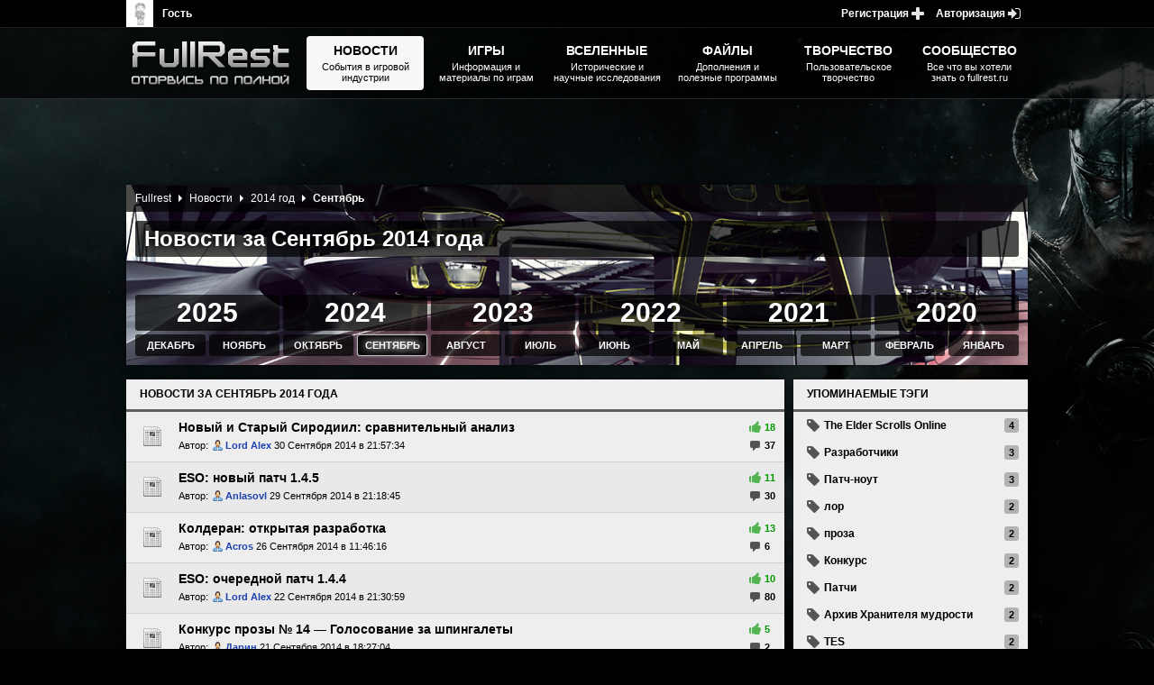

--- FILE ---
content_type: text/html; charset=utf8
request_url: https://www.fullrest.ru/news/2014/september
body_size: 10769
content:
<!doctype html>
<html lang="ru"><head>
    <meta charset="utf-8" />
    <meta name="keywords" content="плагины, Морровинд, Обливион, плагины для Морровинда, плагины для Обливиона, plugins for morrowind, " />
    <meta name="description" content="FullRest - все о TESIII: Morrowind, TESIV Oblivion, TESV Skyrim, Fallout 3 и Fallout: New Vegas. Самая большая база плагинов в рунете" />
    <meta name='yandex-verification' content='47f767cde72b012e' />
    <meta name="google-site-verification" content="vv2vmli-5ohH_rtSt5i_TBu1BS6lrjIrzYqSaPY69ig" />
    <link href="https://plus.google.com/117654224953133440527" rel="publisher" />

    <title>Новости за Сентябрь 2014 года</title>

    <link rel="shortcut icon" type="image/x-icon"  href="https://www.fullrest.ru/design/fullrest_www/favicon.ico" />

            <link href="https://www.fullrest.ru/design/fullrest_www/fullrest_www_min_v81.css" rel="stylesheet" type="text/css" />
    </head><body class="frE1" lang="ru" style="background-image:url('https://www.fullrest.ru/images/articles_bgs/skyrim2.jpg')">
<h1 class="frE1Title">Новости за Сентябрь 2014 года</h1>

<div class="wrapper">


    







    <script>
        $(function(){
            $(".archiveYears .yearsList .year.link").click(function(e){
                var thisM = $(this);

                if(thisM.hasClass("active"))
                    return true;

                e.preventDefault();

                $(".archiveYears .yearsList .year.link").removeClass("active");
                $(".archiveYears .yearsList .monthsList").removeClass("active");
                $(".archiveYears .yearsList .monthsList .link").removeClass("active");

                thisM.addClass("active");
                thisM.next("ul").addClass("active");
            });

            $(".archiveYears .yearsList .monthsList .link").click(function(e){
                if($(this).hasClass("disabled"))
                    e.preventDefault();
            });
        });

    </script>

    <div class="frE1IdxWrap clearfix">
        <div class="frE1Content shadowed">
            <header class="frE1ArcHeader type_graphic">
                <figure class="bg_image">
                                            <img src="https://www.fullrest.ru/upl/CY92xfv4.jpg" alt="Архив" />
                                    </figure>


                <div class="hbg descripted"><h2 class="cap">Новости за Сентябрь 2014 года</h2></div>

                <div class="sub">
                    <ul class="frE1Bread dark">
    <li class="firstLevel">
        <a title="FullRest.ru - все о сериях The Elder Scrolls и Fallout, новости, обзоры, прохождения, дополнения" href="https://www.fullrest.ru/" class="link">Fullrest</a>
    </li>
                <li class="firstLevel">
        <a title="Самые свежие и последние новости по Elder Scrolls Online" href="https://www.fullrest.ru/news" class="link">Новости</a>
    </li>
        <li class="firstLevel">
        <a title="Метриалы за 2014 год" href="https://www.fullrest.ru/news/2014" class="link">2014 год</a>
    </li>
        <li class="firstLevel"><span class="link">Сентябрь</span></li>
</ul>                </div>

                <div class="archiveYears antiscroll-wrap">
                    <div class=" antiscroll-inner horizontal">
                        <ul class="yearsList">

                                                                                            
                                

                                <li class="yearItem">
                                    <a href="https://www.fullrest.ru/news/2025" title="Архив за 2025 год" class="year link">2025</a>
                                    <ul class="monthsList">
                                        <li class="monthItem"><a href="https://www.fullrest.ru/news/2025/december"  title="Новости за декабрь 2025"  class="link">Декабрь</a></li>
                                        <li class="monthItem"><a href="https://www.fullrest.ru/news/2025/november"  title="Новости за Ноябрь 2025"   class="link">Ноябрь</a></li>
                                        <li class="monthItem"><a href="https://www.fullrest.ru/news/2025/october"   title="Новости за Октябрь 2025"  class="link">Октябрь</a></li>
                                        <li class="monthItem"><a href="#" title="Новости за Сентябрь 2025" class="link disabled">Сентябрь</a></li>
                                        <li class="monthItem"><a href="https://www.fullrest.ru/news/2025/august"    title="Новости за Август 2025"   class="link">Август</a></li>
                                        <li class="monthItem"><a href="#"      title="Новости за Июль 2025"     class="link disabled">Июль</a></li>
                                        <li class="monthItem"><a href="#"      title="Новости за Июнь 2025"     class="link disabled">Июнь</a></li>
                                        <li class="monthItem"><a href="#"       title="Новости за Май 2025"      class="link disabled">Май</a></li>
                                        <li class="monthItem"><a href="https://www.fullrest.ru/news/2025/april"     title="Новости за Апрель 2025"   class="link">Апрель</a></li>
                                        <li class="monthItem"><a href="#"     title="Новости за Март 2025"     class="link disabled">Март</a></li>
                                        <li class="monthItem"><a href="https://www.fullrest.ru/news/2025/february"  title="Новости за Февраль 2025"  class="link">Февраль</a></li>
                                        <li class="monthItem"><a href="#"   title="Новости за Январь 2025"   class="link disabled">Январь</a></li>
                                    </ul>
                                </li>
                                                                                            
                                

                                <li class="yearItem">
                                    <a href="https://www.fullrest.ru/news/2024" title="Архив за 2024 год" class="year link">2024</a>
                                    <ul class="monthsList">
                                        <li class="monthItem"><a href="#"  title="Новости за декабрь 2024"  class="link disabled">Декабрь</a></li>
                                        <li class="monthItem"><a href="#"  title="Новости за Ноябрь 2024"   class="link disabled">Ноябрь</a></li>
                                        <li class="monthItem"><a href="#"   title="Новости за Октябрь 2024"  class="link disabled">Октябрь</a></li>
                                        <li class="monthItem"><a href="#" title="Новости за Сентябрь 2024" class="link disabled">Сентябрь</a></li>
                                        <li class="monthItem"><a href="#"    title="Новости за Август 2024"   class="link disabled">Август</a></li>
                                        <li class="monthItem"><a href="#"      title="Новости за Июль 2024"     class="link disabled">Июль</a></li>
                                        <li class="monthItem"><a href="https://www.fullrest.ru/news/2024/june"      title="Новости за Июнь 2024"     class="link">Июнь</a></li>
                                        <li class="monthItem"><a href="https://www.fullrest.ru/news/2024/may"       title="Новости за Май 2024"      class="link">Май</a></li>
                                        <li class="monthItem"><a href="#"     title="Новости за Апрель 2024"   class="link disabled">Апрель</a></li>
                                        <li class="monthItem"><a href="#"     title="Новости за Март 2024"     class="link disabled">Март</a></li>
                                        <li class="monthItem"><a href="https://www.fullrest.ru/news/2024/february"  title="Новости за Февраль 2024"  class="link">Февраль</a></li>
                                        <li class="monthItem"><a href="#"   title="Новости за Январь 2024"   class="link disabled">Январь</a></li>
                                    </ul>
                                </li>
                                                                                            
                                

                                <li class="yearItem">
                                    <a href="https://www.fullrest.ru/news/2023" title="Архив за 2023 год" class="year link">2023</a>
                                    <ul class="monthsList">
                                        <li class="monthItem"><a href="#"  title="Новости за декабрь 2023"  class="link disabled">Декабрь</a></li>
                                        <li class="monthItem"><a href="https://www.fullrest.ru/news/2023/november"  title="Новости за Ноябрь 2023"   class="link">Ноябрь</a></li>
                                        <li class="monthItem"><a href="#"   title="Новости за Октябрь 2023"  class="link disabled">Октябрь</a></li>
                                        <li class="monthItem"><a href="#" title="Новости за Сентябрь 2023" class="link disabled">Сентябрь</a></li>
                                        <li class="monthItem"><a href="#"    title="Новости за Август 2023"   class="link disabled">Август</a></li>
                                        <li class="monthItem"><a href="#"      title="Новости за Июль 2023"     class="link disabled">Июль</a></li>
                                        <li class="monthItem"><a href="#"      title="Новости за Июнь 2023"     class="link disabled">Июнь</a></li>
                                        <li class="monthItem"><a href="#"       title="Новости за Май 2023"      class="link disabled">Май</a></li>
                                        <li class="monthItem"><a href="https://www.fullrest.ru/news/2023/april"     title="Новости за Апрель 2023"   class="link">Апрель</a></li>
                                        <li class="monthItem"><a href="https://www.fullrest.ru/news/2023/march"     title="Новости за Март 2023"     class="link">Март</a></li>
                                        <li class="monthItem"><a href="#"  title="Новости за Февраль 2023"  class="link disabled">Февраль</a></li>
                                        <li class="monthItem"><a href="https://www.fullrest.ru/news/2023/january"   title="Новости за Январь 2023"   class="link">Январь</a></li>
                                    </ul>
                                </li>
                                                                                            
                                

                                <li class="yearItem">
                                    <a href="https://www.fullrest.ru/news/2022" title="Архив за 2022 год" class="year link">2022</a>
                                    <ul class="monthsList">
                                        <li class="monthItem"><a href="#"  title="Новости за декабрь 2022"  class="link disabled">Декабрь</a></li>
                                        <li class="monthItem"><a href="https://www.fullrest.ru/news/2022/november"  title="Новости за Ноябрь 2022"   class="link">Ноябрь</a></li>
                                        <li class="monthItem"><a href="#"   title="Новости за Октябрь 2022"  class="link disabled">Октябрь</a></li>
                                        <li class="monthItem"><a href="#" title="Новости за Сентябрь 2022" class="link disabled">Сентябрь</a></li>
                                        <li class="monthItem"><a href="https://www.fullrest.ru/news/2022/august"    title="Новости за Август 2022"   class="link">Август</a></li>
                                        <li class="monthItem"><a href="#"      title="Новости за Июль 2022"     class="link disabled">Июль</a></li>
                                        <li class="monthItem"><a href="https://www.fullrest.ru/news/2022/june"      title="Новости за Июнь 2022"     class="link">Июнь</a></li>
                                        <li class="monthItem"><a href="#"       title="Новости за Май 2022"      class="link disabled">Май</a></li>
                                        <li class="monthItem"><a href="https://www.fullrest.ru/news/2022/april"     title="Новости за Апрель 2022"   class="link">Апрель</a></li>
                                        <li class="monthItem"><a href="#"     title="Новости за Март 2022"     class="link disabled">Март</a></li>
                                        <li class="monthItem"><a href="https://www.fullrest.ru/news/2022/february"  title="Новости за Февраль 2022"  class="link">Февраль</a></li>
                                        <li class="monthItem"><a href="https://www.fullrest.ru/news/2022/january"   title="Новости за Январь 2022"   class="link">Январь</a></li>
                                    </ul>
                                </li>
                                                                                            
                                

                                <li class="yearItem">
                                    <a href="https://www.fullrest.ru/news/2021" title="Архив за 2021 год" class="year link">2021</a>
                                    <ul class="monthsList">
                                        <li class="monthItem"><a href="https://www.fullrest.ru/news/2021/december"  title="Новости за декабрь 2021"  class="link">Декабрь</a></li>
                                        <li class="monthItem"><a href="https://www.fullrest.ru/news/2021/november"  title="Новости за Ноябрь 2021"   class="link">Ноябрь</a></li>
                                        <li class="monthItem"><a href="https://www.fullrest.ru/news/2021/october"   title="Новости за Октябрь 2021"  class="link">Октябрь</a></li>
                                        <li class="monthItem"><a href="https://www.fullrest.ru/news/2021/september" title="Новости за Сентябрь 2021" class="link">Сентябрь</a></li>
                                        <li class="monthItem"><a href="https://www.fullrest.ru/news/2021/august"    title="Новости за Август 2021"   class="link">Август</a></li>
                                        <li class="monthItem"><a href="https://www.fullrest.ru/news/2021/july"      title="Новости за Июль 2021"     class="link">Июль</a></li>
                                        <li class="monthItem"><a href="https://www.fullrest.ru/news/2021/june"      title="Новости за Июнь 2021"     class="link">Июнь</a></li>
                                        <li class="monthItem"><a href="https://www.fullrest.ru/news/2021/may"       title="Новости за Май 2021"      class="link">Май</a></li>
                                        <li class="monthItem"><a href="https://www.fullrest.ru/news/2021/april"     title="Новости за Апрель 2021"   class="link">Апрель</a></li>
                                        <li class="monthItem"><a href="https://www.fullrest.ru/news/2021/march"     title="Новости за Март 2021"     class="link">Март</a></li>
                                        <li class="monthItem"><a href="https://www.fullrest.ru/news/2021/february"  title="Новости за Февраль 2021"  class="link">Февраль</a></li>
                                        <li class="monthItem"><a href="https://www.fullrest.ru/news/2021/january"   title="Новости за Январь 2021"   class="link">Январь</a></li>
                                    </ul>
                                </li>
                                                                                            
                                

                                <li class="yearItem">
                                    <a href="https://www.fullrest.ru/news/2020" title="Архив за 2020 год" class="year link">2020</a>
                                    <ul class="monthsList">
                                        <li class="monthItem"><a href="https://www.fullrest.ru/news/2020/december"  title="Новости за декабрь 2020"  class="link">Декабрь</a></li>
                                        <li class="monthItem"><a href="https://www.fullrest.ru/news/2020/november"  title="Новости за Ноябрь 2020"   class="link">Ноябрь</a></li>
                                        <li class="monthItem"><a href="https://www.fullrest.ru/news/2020/october"   title="Новости за Октябрь 2020"  class="link">Октябрь</a></li>
                                        <li class="monthItem"><a href="https://www.fullrest.ru/news/2020/september" title="Новости за Сентябрь 2020" class="link">Сентябрь</a></li>
                                        <li class="monthItem"><a href="https://www.fullrest.ru/news/2020/august"    title="Новости за Август 2020"   class="link">Август</a></li>
                                        <li class="monthItem"><a href="https://www.fullrest.ru/news/2020/july"      title="Новости за Июль 2020"     class="link">Июль</a></li>
                                        <li class="monthItem"><a href="https://www.fullrest.ru/news/2020/june"      title="Новости за Июнь 2020"     class="link">Июнь</a></li>
                                        <li class="monthItem"><a href="https://www.fullrest.ru/news/2020/may"       title="Новости за Май 2020"      class="link">Май</a></li>
                                        <li class="monthItem"><a href="https://www.fullrest.ru/news/2020/april"     title="Новости за Апрель 2020"   class="link">Апрель</a></li>
                                        <li class="monthItem"><a href="https://www.fullrest.ru/news/2020/march"     title="Новости за Март 2020"     class="link">Март</a></li>
                                        <li class="monthItem"><a href="https://www.fullrest.ru/news/2020/february"  title="Новости за Февраль 2020"  class="link">Февраль</a></li>
                                        <li class="monthItem"><a href="https://www.fullrest.ru/news/2020/january"   title="Новости за Январь 2020"   class="link">Январь</a></li>
                                    </ul>
                                </li>
                                                                                            
                                

                                <li class="yearItem">
                                    <a href="https://www.fullrest.ru/news/2019" title="Архив за 2019 год" class="year link">2019</a>
                                    <ul class="monthsList">
                                        <li class="monthItem"><a href="https://www.fullrest.ru/news/2019/december"  title="Новости за декабрь 2019"  class="link">Декабрь</a></li>
                                        <li class="monthItem"><a href="https://www.fullrest.ru/news/2019/november"  title="Новости за Ноябрь 2019"   class="link">Ноябрь</a></li>
                                        <li class="monthItem"><a href="https://www.fullrest.ru/news/2019/october"   title="Новости за Октябрь 2019"  class="link">Октябрь</a></li>
                                        <li class="monthItem"><a href="https://www.fullrest.ru/news/2019/september" title="Новости за Сентябрь 2019" class="link">Сентябрь</a></li>
                                        <li class="monthItem"><a href="https://www.fullrest.ru/news/2019/august"    title="Новости за Август 2019"   class="link">Август</a></li>
                                        <li class="monthItem"><a href="https://www.fullrest.ru/news/2019/july"      title="Новости за Июль 2019"     class="link">Июль</a></li>
                                        <li class="monthItem"><a href="https://www.fullrest.ru/news/2019/june"      title="Новости за Июнь 2019"     class="link">Июнь</a></li>
                                        <li class="monthItem"><a href="https://www.fullrest.ru/news/2019/may"       title="Новости за Май 2019"      class="link">Май</a></li>
                                        <li class="monthItem"><a href="https://www.fullrest.ru/news/2019/april"     title="Новости за Апрель 2019"   class="link">Апрель</a></li>
                                        <li class="monthItem"><a href="https://www.fullrest.ru/news/2019/march"     title="Новости за Март 2019"     class="link">Март</a></li>
                                        <li class="monthItem"><a href="https://www.fullrest.ru/news/2019/february"  title="Новости за Февраль 2019"  class="link">Февраль</a></li>
                                        <li class="monthItem"><a href="https://www.fullrest.ru/news/2019/january"   title="Новости за Январь 2019"   class="link">Январь</a></li>
                                    </ul>
                                </li>
                                                                                            
                                

                                <li class="yearItem">
                                    <a href="https://www.fullrest.ru/news/2018" title="Архив за 2018 год" class="year link">2018</a>
                                    <ul class="monthsList">
                                        <li class="monthItem"><a href="https://www.fullrest.ru/news/2018/december"  title="Новости за декабрь 2018"  class="link">Декабрь</a></li>
                                        <li class="monthItem"><a href="https://www.fullrest.ru/news/2018/november"  title="Новости за Ноябрь 2018"   class="link">Ноябрь</a></li>
                                        <li class="monthItem"><a href="https://www.fullrest.ru/news/2018/october"   title="Новости за Октябрь 2018"  class="link">Октябрь</a></li>
                                        <li class="monthItem"><a href="https://www.fullrest.ru/news/2018/september" title="Новости за Сентябрь 2018" class="link">Сентябрь</a></li>
                                        <li class="monthItem"><a href="https://www.fullrest.ru/news/2018/august"    title="Новости за Август 2018"   class="link">Август</a></li>
                                        <li class="monthItem"><a href="https://www.fullrest.ru/news/2018/july"      title="Новости за Июль 2018"     class="link">Июль</a></li>
                                        <li class="monthItem"><a href="https://www.fullrest.ru/news/2018/june"      title="Новости за Июнь 2018"     class="link">Июнь</a></li>
                                        <li class="monthItem"><a href="https://www.fullrest.ru/news/2018/may"       title="Новости за Май 2018"      class="link">Май</a></li>
                                        <li class="monthItem"><a href="https://www.fullrest.ru/news/2018/april"     title="Новости за Апрель 2018"   class="link">Апрель</a></li>
                                        <li class="monthItem"><a href="https://www.fullrest.ru/news/2018/march"     title="Новости за Март 2018"     class="link">Март</a></li>
                                        <li class="monthItem"><a href="https://www.fullrest.ru/news/2018/february"  title="Новости за Февраль 2018"  class="link">Февраль</a></li>
                                        <li class="monthItem"><a href="https://www.fullrest.ru/news/2018/january"   title="Новости за Январь 2018"   class="link">Январь</a></li>
                                    </ul>
                                </li>
                                                                                            
                                

                                <li class="yearItem">
                                    <a href="https://www.fullrest.ru/news/2017" title="Архив за 2017 год" class="year link">2017</a>
                                    <ul class="monthsList">
                                        <li class="monthItem"><a href="https://www.fullrest.ru/news/2017/december"  title="Новости за декабрь 2017"  class="link">Декабрь</a></li>
                                        <li class="monthItem"><a href="https://www.fullrest.ru/news/2017/november"  title="Новости за Ноябрь 2017"   class="link">Ноябрь</a></li>
                                        <li class="monthItem"><a href="https://www.fullrest.ru/news/2017/october"   title="Новости за Октябрь 2017"  class="link">Октябрь</a></li>
                                        <li class="monthItem"><a href="https://www.fullrest.ru/news/2017/september" title="Новости за Сентябрь 2017" class="link">Сентябрь</a></li>
                                        <li class="monthItem"><a href="https://www.fullrest.ru/news/2017/august"    title="Новости за Август 2017"   class="link">Август</a></li>
                                        <li class="monthItem"><a href="https://www.fullrest.ru/news/2017/july"      title="Новости за Июль 2017"     class="link">Июль</a></li>
                                        <li class="monthItem"><a href="https://www.fullrest.ru/news/2017/june"      title="Новости за Июнь 2017"     class="link">Июнь</a></li>
                                        <li class="monthItem"><a href="https://www.fullrest.ru/news/2017/may"       title="Новости за Май 2017"      class="link">Май</a></li>
                                        <li class="monthItem"><a href="https://www.fullrest.ru/news/2017/april"     title="Новости за Апрель 2017"   class="link">Апрель</a></li>
                                        <li class="monthItem"><a href="https://www.fullrest.ru/news/2017/march"     title="Новости за Март 2017"     class="link">Март</a></li>
                                        <li class="monthItem"><a href="https://www.fullrest.ru/news/2017/february"  title="Новости за Февраль 2017"  class="link">Февраль</a></li>
                                        <li class="monthItem"><a href="https://www.fullrest.ru/news/2017/january"   title="Новости за Январь 2017"   class="link">Январь</a></li>
                                    </ul>
                                </li>
                                                                                            
                                

                                <li class="yearItem">
                                    <a href="https://www.fullrest.ru/news/2016" title="Архив за 2016 год" class="year link">2016</a>
                                    <ul class="monthsList">
                                        <li class="monthItem"><a href="https://www.fullrest.ru/news/2016/december"  title="Новости за декабрь 2016"  class="link">Декабрь</a></li>
                                        <li class="monthItem"><a href="https://www.fullrest.ru/news/2016/november"  title="Новости за Ноябрь 2016"   class="link">Ноябрь</a></li>
                                        <li class="monthItem"><a href="https://www.fullrest.ru/news/2016/october"   title="Новости за Октябрь 2016"  class="link">Октябрь</a></li>
                                        <li class="monthItem"><a href="https://www.fullrest.ru/news/2016/september" title="Новости за Сентябрь 2016" class="link">Сентябрь</a></li>
                                        <li class="monthItem"><a href="https://www.fullrest.ru/news/2016/august"    title="Новости за Август 2016"   class="link">Август</a></li>
                                        <li class="monthItem"><a href="https://www.fullrest.ru/news/2016/july"      title="Новости за Июль 2016"     class="link">Июль</a></li>
                                        <li class="monthItem"><a href="https://www.fullrest.ru/news/2016/june"      title="Новости за Июнь 2016"     class="link">Июнь</a></li>
                                        <li class="monthItem"><a href="https://www.fullrest.ru/news/2016/may"       title="Новости за Май 2016"      class="link">Май</a></li>
                                        <li class="monthItem"><a href="https://www.fullrest.ru/news/2016/april"     title="Новости за Апрель 2016"   class="link">Апрель</a></li>
                                        <li class="monthItem"><a href="https://www.fullrest.ru/news/2016/march"     title="Новости за Март 2016"     class="link">Март</a></li>
                                        <li class="monthItem"><a href="https://www.fullrest.ru/news/2016/february"  title="Новости за Февраль 2016"  class="link">Февраль</a></li>
                                        <li class="monthItem"><a href="https://www.fullrest.ru/news/2016/january"   title="Новости за Январь 2016"   class="link">Январь</a></li>
                                    </ul>
                                </li>
                                                                                            
                                

                                <li class="yearItem">
                                    <a href="https://www.fullrest.ru/news/2015" title="Архив за 2015 год" class="year link">2015</a>
                                    <ul class="monthsList">
                                        <li class="monthItem"><a href="https://www.fullrest.ru/news/2015/december"  title="Новости за декабрь 2015"  class="link">Декабрь</a></li>
                                        <li class="monthItem"><a href="https://www.fullrest.ru/news/2015/november"  title="Новости за Ноябрь 2015"   class="link">Ноябрь</a></li>
                                        <li class="monthItem"><a href="https://www.fullrest.ru/news/2015/october"   title="Новости за Октябрь 2015"  class="link">Октябрь</a></li>
                                        <li class="monthItem"><a href="https://www.fullrest.ru/news/2015/september" title="Новости за Сентябрь 2015" class="link">Сентябрь</a></li>
                                        <li class="monthItem"><a href="https://www.fullrest.ru/news/2015/august"    title="Новости за Август 2015"   class="link">Август</a></li>
                                        <li class="monthItem"><a href="https://www.fullrest.ru/news/2015/july"      title="Новости за Июль 2015"     class="link">Июль</a></li>
                                        <li class="monthItem"><a href="https://www.fullrest.ru/news/2015/june"      title="Новости за Июнь 2015"     class="link">Июнь</a></li>
                                        <li class="monthItem"><a href="https://www.fullrest.ru/news/2015/may"       title="Новости за Май 2015"      class="link">Май</a></li>
                                        <li class="monthItem"><a href="https://www.fullrest.ru/news/2015/april"     title="Новости за Апрель 2015"   class="link">Апрель</a></li>
                                        <li class="monthItem"><a href="https://www.fullrest.ru/news/2015/march"     title="Новости за Март 2015"     class="link">Март</a></li>
                                        <li class="monthItem"><a href="https://www.fullrest.ru/news/2015/february"  title="Новости за Февраль 2015"  class="link">Февраль</a></li>
                                        <li class="monthItem"><a href="https://www.fullrest.ru/news/2015/january"   title="Новости за Январь 2015"   class="link">Январь</a></li>
                                    </ul>
                                </li>
                                                                                            
                                                                                                                                        

                                <li class="yearItem">
                                    <a href="https://www.fullrest.ru/news/2014" title="Архив за 2014 год" class="year link active">2014</a>
                                    <ul class="monthsList active">
                                        <li class="monthItem"><a href="https://www.fullrest.ru/news/2014/december"  title="Новости за декабрь 2014"  class="link">Декабрь</a></li>
                                        <li class="monthItem"><a href="https://www.fullrest.ru/news/2014/november"  title="Новости за Ноябрь 2014"   class="link">Ноябрь</a></li>
                                        <li class="monthItem"><a href="https://www.fullrest.ru/news/2014/october"   title="Новости за Октябрь 2014"  class="link">Октябрь</a></li>
                                        <li class="monthItem"><a href="https://www.fullrest.ru/news/2014/september" title="Новости за Сентябрь 2014" class="link active">Сентябрь</a></li>
                                        <li class="monthItem"><a href="https://www.fullrest.ru/news/2014/august"    title="Новости за Август 2014"   class="link">Август</a></li>
                                        <li class="monthItem"><a href="https://www.fullrest.ru/news/2014/july"      title="Новости за Июль 2014"     class="link">Июль</a></li>
                                        <li class="monthItem"><a href="https://www.fullrest.ru/news/2014/june"      title="Новости за Июнь 2014"     class="link">Июнь</a></li>
                                        <li class="monthItem"><a href="https://www.fullrest.ru/news/2014/may"       title="Новости за Май 2014"      class="link">Май</a></li>
                                        <li class="monthItem"><a href="https://www.fullrest.ru/news/2014/april"     title="Новости за Апрель 2014"   class="link">Апрель</a></li>
                                        <li class="monthItem"><a href="https://www.fullrest.ru/news/2014/march"     title="Новости за Март 2014"     class="link">Март</a></li>
                                        <li class="monthItem"><a href="https://www.fullrest.ru/news/2014/february"  title="Новости за Февраль 2014"  class="link">Февраль</a></li>
                                        <li class="monthItem"><a href="https://www.fullrest.ru/news/2014/january"   title="Новости за Январь 2014"   class="link">Январь</a></li>
                                    </ul>
                                </li>
                                                                                            
                                

                                <li class="yearItem">
                                    <a href="https://www.fullrest.ru/news/2013" title="Архив за 2013 год" class="year link">2013</a>
                                    <ul class="monthsList">
                                        <li class="monthItem"><a href="https://www.fullrest.ru/news/2013/december"  title="Новости за декабрь 2013"  class="link">Декабрь</a></li>
                                        <li class="monthItem"><a href="https://www.fullrest.ru/news/2013/november"  title="Новости за Ноябрь 2013"   class="link">Ноябрь</a></li>
                                        <li class="monthItem"><a href="https://www.fullrest.ru/news/2013/october"   title="Новости за Октябрь 2013"  class="link">Октябрь</a></li>
                                        <li class="monthItem"><a href="https://www.fullrest.ru/news/2013/september" title="Новости за Сентябрь 2013" class="link">Сентябрь</a></li>
                                        <li class="monthItem"><a href="https://www.fullrest.ru/news/2013/august"    title="Новости за Август 2013"   class="link">Август</a></li>
                                        <li class="monthItem"><a href="https://www.fullrest.ru/news/2013/july"      title="Новости за Июль 2013"     class="link">Июль</a></li>
                                        <li class="monthItem"><a href="https://www.fullrest.ru/news/2013/june"      title="Новости за Июнь 2013"     class="link">Июнь</a></li>
                                        <li class="monthItem"><a href="https://www.fullrest.ru/news/2013/may"       title="Новости за Май 2013"      class="link">Май</a></li>
                                        <li class="monthItem"><a href="https://www.fullrest.ru/news/2013/april"     title="Новости за Апрель 2013"   class="link">Апрель</a></li>
                                        <li class="monthItem"><a href="https://www.fullrest.ru/news/2013/march"     title="Новости за Март 2013"     class="link">Март</a></li>
                                        <li class="monthItem"><a href="https://www.fullrest.ru/news/2013/february"  title="Новости за Февраль 2013"  class="link">Февраль</a></li>
                                        <li class="monthItem"><a href="https://www.fullrest.ru/news/2013/january"   title="Новости за Январь 2013"   class="link">Январь</a></li>
                                    </ul>
                                </li>
                                                                                            
                                

                                <li class="yearItem">
                                    <a href="https://www.fullrest.ru/news/2012" title="Архив за 2012 год" class="year link">2012</a>
                                    <ul class="monthsList">
                                        <li class="monthItem"><a href="https://www.fullrest.ru/news/2012/december"  title="Новости за декабрь 2012"  class="link">Декабрь</a></li>
                                        <li class="monthItem"><a href="https://www.fullrest.ru/news/2012/november"  title="Новости за Ноябрь 2012"   class="link">Ноябрь</a></li>
                                        <li class="monthItem"><a href="https://www.fullrest.ru/news/2012/october"   title="Новости за Октябрь 2012"  class="link">Октябрь</a></li>
                                        <li class="monthItem"><a href="https://www.fullrest.ru/news/2012/september" title="Новости за Сентябрь 2012" class="link">Сентябрь</a></li>
                                        <li class="monthItem"><a href="https://www.fullrest.ru/news/2012/august"    title="Новости за Август 2012"   class="link">Август</a></li>
                                        <li class="monthItem"><a href="https://www.fullrest.ru/news/2012/july"      title="Новости за Июль 2012"     class="link">Июль</a></li>
                                        <li class="monthItem"><a href="https://www.fullrest.ru/news/2012/june"      title="Новости за Июнь 2012"     class="link">Июнь</a></li>
                                        <li class="monthItem"><a href="https://www.fullrest.ru/news/2012/may"       title="Новости за Май 2012"      class="link">Май</a></li>
                                        <li class="monthItem"><a href="https://www.fullrest.ru/news/2012/april"     title="Новости за Апрель 2012"   class="link">Апрель</a></li>
                                        <li class="monthItem"><a href="https://www.fullrest.ru/news/2012/march"     title="Новости за Март 2012"     class="link">Март</a></li>
                                        <li class="monthItem"><a href="https://www.fullrest.ru/news/2012/february"  title="Новости за Февраль 2012"  class="link">Февраль</a></li>
                                        <li class="monthItem"><a href="https://www.fullrest.ru/news/2012/january"   title="Новости за Январь 2012"   class="link">Январь</a></li>
                                    </ul>
                                </li>
                                                                                            
                                

                                <li class="yearItem">
                                    <a href="https://www.fullrest.ru/news/2011" title="Архив за 2011 год" class="year link">2011</a>
                                    <ul class="monthsList">
                                        <li class="monthItem"><a href="https://www.fullrest.ru/news/2011/december"  title="Новости за декабрь 2011"  class="link">Декабрь</a></li>
                                        <li class="monthItem"><a href="https://www.fullrest.ru/news/2011/november"  title="Новости за Ноябрь 2011"   class="link">Ноябрь</a></li>
                                        <li class="monthItem"><a href="https://www.fullrest.ru/news/2011/october"   title="Новости за Октябрь 2011"  class="link">Октябрь</a></li>
                                        <li class="monthItem"><a href="https://www.fullrest.ru/news/2011/september" title="Новости за Сентябрь 2011" class="link">Сентябрь</a></li>
                                        <li class="monthItem"><a href="https://www.fullrest.ru/news/2011/august"    title="Новости за Август 2011"   class="link">Август</a></li>
                                        <li class="monthItem"><a href="https://www.fullrest.ru/news/2011/july"      title="Новости за Июль 2011"     class="link">Июль</a></li>
                                        <li class="monthItem"><a href="https://www.fullrest.ru/news/2011/june"      title="Новости за Июнь 2011"     class="link">Июнь</a></li>
                                        <li class="monthItem"><a href="https://www.fullrest.ru/news/2011/may"       title="Новости за Май 2011"      class="link">Май</a></li>
                                        <li class="monthItem"><a href="https://www.fullrest.ru/news/2011/april"     title="Новости за Апрель 2011"   class="link">Апрель</a></li>
                                        <li class="monthItem"><a href="https://www.fullrest.ru/news/2011/march"     title="Новости за Март 2011"     class="link">Март</a></li>
                                        <li class="monthItem"><a href="https://www.fullrest.ru/news/2011/february"  title="Новости за Февраль 2011"  class="link">Февраль</a></li>
                                        <li class="monthItem"><a href="https://www.fullrest.ru/news/2011/january"   title="Новости за Январь 2011"   class="link">Январь</a></li>
                                    </ul>
                                </li>
                                                                                            
                                

                                <li class="yearItem">
                                    <a href="https://www.fullrest.ru/news/2010" title="Архив за 2010 год" class="year link">2010</a>
                                    <ul class="monthsList">
                                        <li class="monthItem"><a href="https://www.fullrest.ru/news/2010/december"  title="Новости за декабрь 2010"  class="link">Декабрь</a></li>
                                        <li class="monthItem"><a href="https://www.fullrest.ru/news/2010/november"  title="Новости за Ноябрь 2010"   class="link">Ноябрь</a></li>
                                        <li class="monthItem"><a href="https://www.fullrest.ru/news/2010/october"   title="Новости за Октябрь 2010"  class="link">Октябрь</a></li>
                                        <li class="monthItem"><a href="https://www.fullrest.ru/news/2010/september" title="Новости за Сентябрь 2010" class="link">Сентябрь</a></li>
                                        <li class="monthItem"><a href="https://www.fullrest.ru/news/2010/august"    title="Новости за Август 2010"   class="link">Август</a></li>
                                        <li class="monthItem"><a href="https://www.fullrest.ru/news/2010/july"      title="Новости за Июль 2010"     class="link">Июль</a></li>
                                        <li class="monthItem"><a href="#"      title="Новости за Июнь 2010"     class="link disabled">Июнь</a></li>
                                        <li class="monthItem"><a href="https://www.fullrest.ru/news/2010/may"       title="Новости за Май 2010"      class="link">Май</a></li>
                                        <li class="monthItem"><a href="#"     title="Новости за Апрель 2010"   class="link disabled">Апрель</a></li>
                                        <li class="monthItem"><a href="#"     title="Новости за Март 2010"     class="link disabled">Март</a></li>
                                        <li class="monthItem"><a href="#"  title="Новости за Февраль 2010"  class="link disabled">Февраль</a></li>
                                        <li class="monthItem"><a href="https://www.fullrest.ru/news/2010/january"   title="Новости за Январь 2010"   class="link">Январь</a></li>
                                    </ul>
                                </li>
                                                                                            
                                

                                <li class="yearItem">
                                    <a href="https://www.fullrest.ru/news/2009" title="Архив за 2009 год" class="year link">2009</a>
                                    <ul class="monthsList">
                                        <li class="monthItem"><a href="https://www.fullrest.ru/news/2009/december"  title="Новости за декабрь 2009"  class="link">Декабрь</a></li>
                                        <li class="monthItem"><a href="#"  title="Новости за Ноябрь 2009"   class="link disabled">Ноябрь</a></li>
                                        <li class="monthItem"><a href="#"   title="Новости за Октябрь 2009"  class="link disabled">Октябрь</a></li>
                                        <li class="monthItem"><a href="#" title="Новости за Сентябрь 2009" class="link disabled">Сентябрь</a></li>
                                        <li class="monthItem"><a href="#"    title="Новости за Август 2009"   class="link disabled">Август</a></li>
                                        <li class="monthItem"><a href="https://www.fullrest.ru/news/2009/july"      title="Новости за Июль 2009"     class="link">Июль</a></li>
                                        <li class="monthItem"><a href="#"      title="Новости за Июнь 2009"     class="link disabled">Июнь</a></li>
                                        <li class="monthItem"><a href="https://www.fullrest.ru/news/2009/may"       title="Новости за Май 2009"      class="link">Май</a></li>
                                        <li class="monthItem"><a href="https://www.fullrest.ru/news/2009/april"     title="Новости за Апрель 2009"   class="link">Апрель</a></li>
                                        <li class="monthItem"><a href="https://www.fullrest.ru/news/2009/march"     title="Новости за Март 2009"     class="link">Март</a></li>
                                        <li class="monthItem"><a href="#"  title="Новости за Февраль 2009"  class="link disabled">Февраль</a></li>
                                        <li class="monthItem"><a href="https://www.fullrest.ru/news/2009/january"   title="Новости за Январь 2009"   class="link">Январь</a></li>
                                    </ul>
                                </li>
                                                                                            
                                

                                <li class="yearItem">
                                    <a href="https://www.fullrest.ru/news/2008" title="Архив за 2008 год" class="year link">2008</a>
                                    <ul class="monthsList">
                                        <li class="monthItem"><a href="#"  title="Новости за декабрь 2008"  class="link disabled">Декабрь</a></li>
                                        <li class="monthItem"><a href="https://www.fullrest.ru/news/2008/november"  title="Новости за Ноябрь 2008"   class="link">Ноябрь</a></li>
                                        <li class="monthItem"><a href="#"   title="Новости за Октябрь 2008"  class="link disabled">Октябрь</a></li>
                                        <li class="monthItem"><a href="#" title="Новости за Сентябрь 2008" class="link disabled">Сентябрь</a></li>
                                        <li class="monthItem"><a href="https://www.fullrest.ru/news/2008/august"    title="Новости за Август 2008"   class="link">Август</a></li>
                                        <li class="monthItem"><a href="https://www.fullrest.ru/news/2008/july"      title="Новости за Июль 2008"     class="link">Июль</a></li>
                                        <li class="monthItem"><a href="#"      title="Новости за Июнь 2008"     class="link disabled">Июнь</a></li>
                                        <li class="monthItem"><a href="https://www.fullrest.ru/news/2008/may"       title="Новости за Май 2008"      class="link">Май</a></li>
                                        <li class="monthItem"><a href="https://www.fullrest.ru/news/2008/april"     title="Новости за Апрель 2008"   class="link">Апрель</a></li>
                                        <li class="monthItem"><a href="https://www.fullrest.ru/news/2008/march"     title="Новости за Март 2008"     class="link">Март</a></li>
                                        <li class="monthItem"><a href="https://www.fullrest.ru/news/2008/february"  title="Новости за Февраль 2008"  class="link">Февраль</a></li>
                                        <li class="monthItem"><a href="https://www.fullrest.ru/news/2008/january"   title="Новости за Январь 2008"   class="link">Январь</a></li>
                                    </ul>
                                </li>
                                                                                            
                                

                                <li class="yearItem">
                                    <a href="https://www.fullrest.ru/news/2007" title="Архив за 2007 год" class="year link">2007</a>
                                    <ul class="monthsList">
                                        <li class="monthItem"><a href="https://www.fullrest.ru/news/2007/december"  title="Новости за декабрь 2007"  class="link">Декабрь</a></li>
                                        <li class="monthItem"><a href="https://www.fullrest.ru/news/2007/november"  title="Новости за Ноябрь 2007"   class="link">Ноябрь</a></li>
                                        <li class="monthItem"><a href="https://www.fullrest.ru/news/2007/october"   title="Новости за Октябрь 2007"  class="link">Октябрь</a></li>
                                        <li class="monthItem"><a href="#" title="Новости за Сентябрь 2007" class="link disabled">Сентябрь</a></li>
                                        <li class="monthItem"><a href="https://www.fullrest.ru/news/2007/august"    title="Новости за Август 2007"   class="link">Август</a></li>
                                        <li class="monthItem"><a href="#"      title="Новости за Июль 2007"     class="link disabled">Июль</a></li>
                                        <li class="monthItem"><a href="https://www.fullrest.ru/news/2007/june"      title="Новости за Июнь 2007"     class="link">Июнь</a></li>
                                        <li class="monthItem"><a href="https://www.fullrest.ru/news/2007/may"       title="Новости за Май 2007"      class="link">Май</a></li>
                                        <li class="monthItem"><a href="https://www.fullrest.ru/news/2007/april"     title="Новости за Апрель 2007"   class="link">Апрель</a></li>
                                        <li class="monthItem"><a href="https://www.fullrest.ru/news/2007/march"     title="Новости за Март 2007"     class="link">Март</a></li>
                                        <li class="monthItem"><a href="https://www.fullrest.ru/news/2007/february"  title="Новости за Февраль 2007"  class="link">Февраль</a></li>
                                        <li class="monthItem"><a href="https://www.fullrest.ru/news/2007/january"   title="Новости за Январь 2007"   class="link">Январь</a></li>
                                    </ul>
                                </li>
                                                                                            
                                

                                <li class="yearItem">
                                    <a href="https://www.fullrest.ru/news/2006" title="Архив за 2006 год" class="year link">2006</a>
                                    <ul class="monthsList">
                                        <li class="monthItem"><a href="#"  title="Новости за декабрь 2006"  class="link disabled">Декабрь</a></li>
                                        <li class="monthItem"><a href="https://www.fullrest.ru/news/2006/november"  title="Новости за Ноябрь 2006"   class="link">Ноябрь</a></li>
                                        <li class="monthItem"><a href="https://www.fullrest.ru/news/2006/october"   title="Новости за Октябрь 2006"  class="link">Октябрь</a></li>
                                        <li class="monthItem"><a href="#" title="Новости за Сентябрь 2006" class="link disabled">Сентябрь</a></li>
                                        <li class="monthItem"><a href="#"    title="Новости за Август 2006"   class="link disabled">Август</a></li>
                                        <li class="monthItem"><a href="#"      title="Новости за Июль 2006"     class="link disabled">Июль</a></li>
                                        <li class="monthItem"><a href="#"      title="Новости за Июнь 2006"     class="link disabled">Июнь</a></li>
                                        <li class="monthItem"><a href="#"       title="Новости за Май 2006"      class="link disabled">Май</a></li>
                                        <li class="monthItem"><a href="#"     title="Новости за Апрель 2006"   class="link disabled">Апрель</a></li>
                                        <li class="monthItem"><a href="#"     title="Новости за Март 2006"     class="link disabled">Март</a></li>
                                        <li class="monthItem"><a href="#"  title="Новости за Февраль 2006"  class="link disabled">Февраль</a></li>
                                        <li class="monthItem"><a href="#"   title="Новости за Январь 2006"   class="link disabled">Январь</a></li>
                                    </ul>
                                </li>
                                                    </ul>
                    </div>
                </div>

            </header>
        </div>
    </div>

                                                <div class="frE1IdxWrap clearfix">
        <div class="frE1Content idxSide l shadowed">
                            <ul class="frE1IdxBookmarks only"><li class="item"><a class="active" title="Новости" href="https://www.fullrest.ru/news/2014/september">Новости за Сентябрь 2014 года</a></li></ul>
                <div class="archiveFeed">
                    <ul class="frE1ThreadList">
                        
                        
                                                                                <li class="tItem trns">
                                <div class="tSec tInfo">
                                    <figure class="tIcon px32 flt_left">
                                        <a class="link" title="Новый и&nbsp;Старый Сиродиил: сравнительный анализ" href="https://www.fullrest.ru/news/eso-cyrodiil-challange">
                                        <img alt="Новый и&nbsp;Старый Сиродиил: сравнительный анализ" src="https://www.fullrest.ru/uploads/article_icons/default_news.png" />
                                        </a>
                                    </figure>
                                    <h4 class="cap"><a class="link" title="Новый и&nbsp;Старый Сиродиил: сравнительный анализ" href="https://www.fullrest.ru/news/eso-cyrodiil-challange">Новый и&nbsp;Старый Сиродиил: сравнительный анализ</a></h4>
                                    <div class="info">Автор: <a href="#13" title="Lord Alex" class="frE1UserNick male">Lord Alex</a> 30 Сентября 2014 в 21:57:34</div>
                                </div>


                                <div class="tSec tStat w10">
                                    <span class="item rating positive ico_bef btrns" title="Рейтинг дополнения: 18">18</span>
                                    <span class="item comments ico_bef btrns" title="Количество комментариев: 37">37</span>
                                </div>
                            </li>
                                                                                <li class="tItem trns">
                                <div class="tSec tInfo">
                                    <figure class="tIcon px32 flt_left">
                                        <a class="link" title="ESO: новый патч 1.4.5" href="https://www.fullrest.ru/news/elder-scrolls-online-patch-note-1-4-5-rus">
                                        <img alt="ESO: новый патч 1.4.5" src="https://www.fullrest.ru/uploads/article_icons/default_news.png" />
                                        </a>
                                    </figure>
                                    <h4 class="cap"><a class="link" title="ESO: новый патч 1.4.5" href="https://www.fullrest.ru/news/elder-scrolls-online-patch-note-1-4-5-rus">ESO: новый патч 1.4.5</a></h4>
                                    <div class="info">Автор: <a href="#2650" title="Anlasovl" class="frE1UserNick male">Anlasovl</a> 29 Сентября 2014 в 21:18:45</div>
                                </div>


                                <div class="tSec tStat w10">
                                    <span class="item rating positive ico_bef btrns" title="Рейтинг дополнения: 11">11</span>
                                    <span class="item comments ico_bef btrns" title="Количество комментариев: 30">30</span>
                                </div>
                            </li>
                                                                                <li class="tItem trns">
                                <div class="tSec tInfo">
                                    <figure class="tIcon px32 flt_left">
                                        <a class="link" title="Колдеран: открытая разработка" href="https://www.fullrest.ru/news/colderan-beta">
                                        <img alt="Колдеран: открытая разработка" src="https://www.fullrest.ru/uploads/article_icons/default_news.png" />
                                        </a>
                                    </figure>
                                    <h4 class="cap"><a class="link" title="Колдеран: открытая разработка" href="https://www.fullrest.ru/news/colderan-beta">Колдеран: открытая разработка</a></h4>
                                    <div class="info">Автор: <a href="#2541" title="Acros" class="frE1UserNick male">Acros</a> 26 Сентября 2014 в 11:46:16</div>
                                </div>


                                <div class="tSec tStat w10">
                                    <span class="item rating positive ico_bef btrns" title="Рейтинг дополнения: 13">13</span>
                                    <span class="item comments ico_bef btrns" title="Количество комментариев: 6">6</span>
                                </div>
                            </li>
                                                                                <li class="tItem trns">
                                <div class="tSec tInfo">
                                    <figure class="tIcon px32 flt_left">
                                        <a class="link" title="ESO: очередной патч 1.4.4" href="https://www.fullrest.ru/news/elder-scrolls-online-patch-note-1-4-4-rus">
                                        <img alt="ESO: очередной патч 1.4.4" src="https://www.fullrest.ru/uploads/article_icons/default_news.png" />
                                        </a>
                                    </figure>
                                    <h4 class="cap"><a class="link" title="ESO: очередной патч 1.4.4" href="https://www.fullrest.ru/news/elder-scrolls-online-patch-note-1-4-4-rus">ESO: очередной патч 1.4.4</a></h4>
                                    <div class="info">Автор: <a href="#13" title="Lord Alex" class="frE1UserNick male">Lord Alex</a> 22 Сентября 2014 в 21:30:59</div>
                                </div>


                                <div class="tSec tStat w10">
                                    <span class="item rating positive ico_bef btrns" title="Рейтинг дополнения: 10">10</span>
                                    <span class="item comments ico_bef btrns" title="Количество комментариев: 80">80</span>
                                </div>
                            </li>
                                                                                <li class="tItem trns">
                                <div class="tSec tInfo">
                                    <figure class="tIcon px32 flt_left">
                                        <a class="link" title="Конкурс прозы &#8470;&thinsp;14&nbsp;&mdash; Голосование за&nbsp;шпингалеты" href="https://www.fullrest.ru/news/proze-contest-14-fulrest-anvilbay-vote">
                                        <img alt="Конкурс прозы &#8470;&thinsp;14&nbsp;&mdash; Голосование за&nbsp;шпингалеты" src="https://www.fullrest.ru/uploads/article_icons/default_news.png" />
                                        </a>
                                    </figure>
                                    <h4 class="cap"><a class="link" title="Конкурс прозы &#8470;&thinsp;14&nbsp;&mdash; Голосование за&nbsp;шпингалеты" href="https://www.fullrest.ru/news/proze-contest-14-fulrest-anvilbay-vote">Конкурс прозы &#8470;&thinsp;14&nbsp;&mdash; Голосование за&nbsp;шпингалеты</a></h4>
                                    <div class="info">Автор: <a href="#421" title="Дарин" class="frE1UserNick male">Дарин</a> 21 Сентября 2014 в 18:27:04</div>
                                </div>


                                <div class="tSec tStat w10">
                                    <span class="item rating positive ico_bef btrns" title="Рейтинг дополнения: 5">5</span>
                                    <span class="item comments ico_bef btrns" title="Количество комментариев: 2">2</span>
                                </div>
                            </li>
                                                                                <li class="tItem trns">
                                <div class="tSec tInfo">
                                    <figure class="tIcon px32 flt_left">
                                        <a class="link" title="OpenMW 0.32&nbsp;&mdash; возликоватъ!" href="https://www.fullrest.ru/news/the-elder-scrolls-3-morrowind-open-mw-v-0-32-0">
                                        <img alt="OpenMW 0.32&nbsp;&mdash; возликоватъ!" src="https://www.fullrest.ru/uploads/article_icons/default_news.png" />
                                        </a>
                                    </figure>
                                    <h4 class="cap"><a class="link" title="OpenMW 0.32&nbsp;&mdash; возликоватъ!" href="https://www.fullrest.ru/news/the-elder-scrolls-3-morrowind-open-mw-v-0-32-0">OpenMW 0.32&nbsp;&mdash; возликоватъ!</a></h4>
                                    <div class="info">Автор: <a href="#421" title="Дарин" class="frE1UserNick male">Дарин</a> 18 Сентября 2014 в 22:54:17</div>
                                </div>


                                <div class="tSec tStat w10">
                                    <span class="item rating positive ico_bef btrns" title="Рейтинг дополнения: 7">7</span>
                                    <span class="item comments ico_bef btrns" title="Количество комментариев: 6">6</span>
                                </div>
                            </li>
                                                                                <li class="tItem trns">
                                <div class="tSec tInfo">
                                    <figure class="tIcon px32 flt_left">
                                        <a class="link" title="ESO: четвертое крупное обновление" href="https://www.fullrest.ru/news/elder-scrolls-online-patch-note-1-4-3-rus">
                                        <img alt="ESO: четвертое крупное обновление" src="https://www.fullrest.ru/uploads/article_icons/default_news.png" />
                                        </a>
                                    </figure>
                                    <h4 class="cap"><a class="link" title="ESO: четвертое крупное обновление" href="https://www.fullrest.ru/news/elder-scrolls-online-patch-note-1-4-3-rus">ESO: четвертое крупное обновление</a></h4>
                                    <div class="info">Автор: <a href="#2650" title="Anlasovl" class="frE1UserNick male">Anlasovl</a> 16 Сентября 2014 в 00:50:13</div>
                                </div>


                                <div class="tSec tStat w10">
                                    <span class="item rating positive ico_bef btrns" title="Рейтинг дополнения: 17">17</span>
                                    <span class="item comments ico_bef btrns" title="Количество комментариев: 71">71</span>
                                </div>
                            </li>
                                                                                <li class="tItem trns">
                                <div class="tSec tInfo">
                                    <figure class="tIcon px32 flt_left">
                                        <a class="link" title="Архив Хранителя мудрости: блистательный бунт" href="https://www.fullrest.ru/news/eso-loremasters-archive-glorious-upheaval">
                                        <img alt="Архив Хранителя мудрости: блистательный бунт" src="https://www.fullrest.ru/uploads/article_icons/default_news.png" />
                                        </a>
                                    </figure>
                                    <h4 class="cap"><a class="link" title="Архив Хранителя мудрости: блистательный бунт" href="https://www.fullrest.ru/news/eso-loremasters-archive-glorious-upheaval">Архив Хранителя мудрости: блистательный бунт</a></h4>
                                    <div class="info">Автор: <a href="#421" title="Дарин" class="frE1UserNick male">Дарин</a> 13 Сентября 2014 в 20:34:24</div>
                                </div>


                                <div class="tSec tStat w10">
                                    <span class="item rating positive ico_bef btrns" title="Рейтинг дополнения: 12">12</span>
                                    <span class="item comments ico_bef btrns" title="Количество комментариев: 3">3</span>
                                </div>
                            </li>
                                                                                <li class="tItem trns">
                                <div class="tSec tInfo">
                                    <figure class="tIcon px32 flt_left">
                                        <a class="link" title="Andoran Axis: теперь и&nbsp;на&nbsp;английском" href="https://www.fullrest.ru/news/andoran-axis-teper-i-na-angliyskom">
                                        <img alt="Andoran Axis: теперь и&nbsp;на&nbsp;английском" src="https://www.fullrest.ru/uploads/article_icons/default_news.png" />
                                        </a>
                                    </figure>
                                    <h4 class="cap"><a class="link" title="Andoran Axis: теперь и&nbsp;на&nbsp;английском" href="https://www.fullrest.ru/news/andoran-axis-teper-i-na-angliyskom">Andoran Axis: теперь и&nbsp;на&nbsp;английском</a></h4>
                                    <div class="info">Автор: <a href="#2567" title="Warm Summer Rain" class="frE1UserNick male">Warm Summer Rain</a> 08 Сентября 2014 в 22:25:37</div>
                                </div>


                                <div class="tSec tStat w10">
                                    <span class="item rating positive ico_bef btrns" title="Рейтинг дополнения: 11">11</span>
                                    <span class="item comments ico_bef btrns" title="Количество комментариев: 7">7</span>
                                </div>
                            </li>
                                                                                <li class="tItem trns">
                                <div class="tSec tInfo">
                                    <figure class="tIcon px32 flt_left">
                                        <a class="link" title="Конкурс прозы &#8470;&thinsp;14&nbsp;&mdash; Шпингалеты" href="https://www.fullrest.ru/news/prose-contest-14-fullest-anvilbay">
                                        <img alt="Конкурс прозы &#8470;&thinsp;14&nbsp;&mdash; Шпингалеты" src="https://www.fullrest.ru/uploads/article_icons/default_news.png" />
                                        </a>
                                    </figure>
                                    <h4 class="cap"><a class="link" title="Конкурс прозы &#8470;&thinsp;14&nbsp;&mdash; Шпингалеты" href="https://www.fullrest.ru/news/prose-contest-14-fullest-anvilbay">Конкурс прозы &#8470;&thinsp;14&nbsp;&mdash; Шпингалеты</a></h4>
                                    <div class="info">Автор: <a href="#421" title="Дарин" class="frE1UserNick male">Дарин</a> 07 Сентября 2014 в 19:40:03</div>
                                </div>


                                <div class="tSec tStat w10">
                                    <span class="item rating positive ico_bef btrns" title="Рейтинг дополнения: 8">8</span>
                                    <span class="item comments ico_bef btrns" title="Количество комментариев: 8">8</span>
                                </div>
                            </li>
                                                                                <li class="tItem trns">
                                <div class="tSec tInfo">
                                    <figure class="tIcon px32 flt_left">
                                        <a class="link" title="Архив Хранителя мудрости: постигая природу души" href="https://www.fullrest.ru/news/eso-loremasters-archive-the-interpreted-soul">
                                        <img alt="Архив Хранителя мудрости: постигая природу души" src="https://www.fullrest.ru/uploads/article_icons/default_news.png" />
                                        </a>
                                    </figure>
                                    <h4 class="cap"><a class="link" title="Архив Хранителя мудрости: постигая природу души" href="https://www.fullrest.ru/news/eso-loremasters-archive-the-interpreted-soul">Архив Хранителя мудрости: постигая природу души</a></h4>
                                    <div class="info">Автор: <a href="#2650" title="Anlasovl" class="frE1UserNick male">Anlasovl</a> 02 Сентября 2014 в 07:48:52</div>
                                </div>


                                <div class="tSec tStat w10">
                                    <span class="item rating positive ico_bef btrns" title="Рейтинг дополнения: 15">15</span>
                                    <span class="item comments ico_bef btrns" title="Количество комментариев: 10">10</span>
                                </div>
                            </li>
                                                                                <li class="tItem trns">
                                <div class="tSec tInfo">
                                    <figure class="tIcon px32 flt_left">
                                        <a class="link" title="Siberian Crab&nbsp;&mdash; заслуженный модостроитель Фуллреста" href="https://www.fullrest.ru/news/fullrest-the-elder-scrolls-morrowind-honored-modder">
                                        <img alt="Siberian Crab&nbsp;&mdash; заслуженный модостроитель Фуллреста" src="https://www.fullrest.ru/uploads/article_icons/default_news.png" />
                                        </a>
                                    </figure>
                                    <h4 class="cap"><a class="link" title="Siberian Crab&nbsp;&mdash; заслуженный модостроитель Фуллреста" href="https://www.fullrest.ru/news/fullrest-the-elder-scrolls-morrowind-honored-modder">Siberian Crab&nbsp;&mdash; заслуженный модостроитель Фуллреста</a></h4>
                                    <div class="info">Автор: <a href="#22" title="Цернон" class="frE1UserNick male">Цернон</a> 01 Сентября 2014 в 16:50:18</div>
                                </div>


                                <div class="tSec tStat w10">
                                    <span class="item rating positive ico_bef btrns" title="Рейтинг дополнения: 5">5</span>
                                    <span class="item comments ico_bef btrns" title="Количество комментариев: "></span>
                                </div>
                            </li>
                                            </ul>
                </div>
                        <i class="endLine"></i>
        </div>


                                                                                                                

        
        

                    <div class="frE1Content idxCont shadowed">
                <ul class="frE1IdxBookmarks only"><li class="item"><a class="active" title="Упоминаемые тэги" href="https://www.fullrest.ru/news/2014/september/tags">Упоминаемые тэги</a></li></ul>
                <ul class="archPopTags">


                                            <li class="item">
                            <span class="num">4</span>
                            <a class="link ico_bef" href="https://www.fullrest.ru/news/2014/september/tags/the-elder-scrolls-online" title="Тэг: The Elder Scrolls Online">The Elder Scrolls Online</a>
                        </li>
                                            <li class="item">
                            <span class="num">3</span>
                            <a class="link ico_bef" href="https://www.fullrest.ru/news/2014/september/tags/razrabotchiki" title="Тэг: Разработчики">Разработчики</a>
                        </li>
                                            <li class="item">
                            <span class="num">3</span>
                            <a class="link ico_bef" href="https://www.fullrest.ru/news/2014/september/tags/patch-nout" title="Тэг: Патч-ноут">Патч-ноут</a>
                        </li>
                                            <li class="item">
                            <span class="num">2</span>
                            <a class="link ico_bef" href="https://www.fullrest.ru/news/2014/september/tags/lor" title="Тэг: лор">лор</a>
                        </li>
                                            <li class="item">
                            <span class="num">2</span>
                            <a class="link ico_bef" href="https://www.fullrest.ru/news/2014/september/tags/proza" title="Тэг: проза">проза</a>
                        </li>
                                            <li class="item">
                            <span class="num">2</span>
                            <a class="link ico_bef" href="https://www.fullrest.ru/news/2014/september/tags/konkurs" title="Тэг: Конкурс">Конкурс</a>
                        </li>
                                            <li class="item">
                            <span class="num">2</span>
                            <a class="link ico_bef" href="https://www.fullrest.ru/news/2014/september/tags/patchi" title="Тэг: Патчи">Патчи</a>
                        </li>
                                            <li class="item">
                            <span class="num">2</span>
                            <a class="link ico_bef" href="https://www.fullrest.ru/news/2014/september/tags/arhiv-hranitelya-mudrosti" title="Тэг: Архив Хранителя мудрости">Архив Хранителя мудрости</a>
                        </li>
                                            <li class="item">
                            <span class="num">2</span>
                            <a class="link ico_bef" href="https://www.fullrest.ru/news/2014/september/tags/tes" title="Тэг: TES">TES</a>
                        </li>
                                            <li class="item">
                            <span class="num">1</span>
                            <a class="link ico_bef" href="https://www.fullrest.ru/news/2014/september/tags/oblivion" title="Тэг: Oblivion">Oblivion</a>
                        </li>
                                            <li class="item">
                            <span class="num">1</span>
                            <a class="link ico_bef" href="https://www.fullrest.ru/news/2014/september/tags/bezumie" title="Тэг: безумие">безумие</a>
                        </li>
                                            <li class="item">
                            <span class="num">1</span>
                            <a class="link ico_bef" href="https://www.fullrest.ru/news/2014/september/tags/prints" title="Тэг: принц">принц</a>
                        </li>
                                            <li class="item">
                            <span class="num">1</span>
                            <a class="link ico_bef" href="https://www.fullrest.ru/news/2014/september/tags/obnovlenie" title="Тэг: обновление">обновление</a>
                        </li>
                                            <li class="item">
                            <span class="num">1</span>
                            <a class="link ico_bef" href="https://www.fullrest.ru/news/2014/september/tags/morrowind" title="Тэг: Morrowind">Morrowind</a>
                        </li>
                                            <li class="item">
                            <span class="num">1</span>
                            <a class="link ico_bef" href="https://www.fullrest.ru/news/2014/september/tags/english-translation" title="Тэг: English translation">English translation</a>
                        </li>
                                            <li class="item">
                            <span class="num">1</span>
                            <a class="link ico_bef" href="https://www.fullrest.ru/news/2014/september/tags/kraglorn" title="Тэг: Краглорн">Краглорн</a>
                        </li>
                                            <li class="item">
                            <span class="num">1</span>
                            <a class="link ico_bef" href="https://www.fullrest.ru/news/2014/september/tags/ostrov-kolderan" title="Тэг: Остров Колдеран">Остров Колдеран</a>
                        </li>
                                            <li class="item">
                            <span class="num">1</span>
                            <a class="link ico_bef" href="https://www.fullrest.ru/news/2014/september/tags/tvorchesto" title="Тэг: творчесто">творчесто</a>
                        </li>
                                            <li class="item">
                            <span class="num">1</span>
                            <a class="link ico_bef" href="https://www.fullrest.ru/news/2014/september/tags/bouetiya" title="Тэг: Боэтия">Боэтия</a>
                        </li>
                                            <li class="item">
                            <span class="num">1</span>
                            <a class="link ico_bef" href="https://www.fullrest.ru/news/2014/september/tags/reliz" title="Тэг: Релиз">Релиз</a>
                        </li>
                                    </ul>
                <i class="endLine"></i>

            </div>
        
    </div>

    <div class="teso_banner">

        
    </div>

</div><nav class="frE1Head">
    <ul class="frE1Menu">
        <li class="logo"><h4><a href="https://www.fullrest.ru/" title="The Elder Scrolls, Fallout, Bethesda Softworks - статьи, новости, дополнения"><img alt="The Elder Scrolls, Fallout, Bethesda Softworks - статьи, новости, дополнения" src="https://www.fullrest.ru/images/site_logos/fullrest.png" width="200" height="80"/>The Elder Scrolls, Fallout, Bethesda Softworks - статьи, новости, дополнения</a></h4></li>
                    <li class="item">
                <a class="active" title="События в игровой индустрии" href="https://www.fullrest.ru/news">
                    <span class="mH2">Новости</span>
                    <span class="mH3">События в игровой индустрии</span>
                </a>
                                    <ul class="frE1SubM left floated">
                                                                                    <li class="item">
                                    <a title="События в игровой индустрии" href="https://www.fullrest.ru/news">
                                        <img data-original="https://www.fullrest.ru/uploads/article_icons/default_news.png" src="https://www.fullrest.ru/images/lazyload.gif" alt="Новостная лента" />
                                        <span class="mH5">Новостная лента</span>
                                        <span class="mH6">События в игровой индустрии</span>
                                    </a>
                                </li>
                                                                                                                <li class="item">
                                    <a title="Интервью с интересными людьми" href="https://www.fullrest.ru/interviews">
                                        <img data-original="https://www.fullrest.ru/uploads/article_icons/default_interviews.png" src="https://www.fullrest.ru/images/lazyload.gif" alt="Интервью" />
                                        <span class="mH5">Интервью</span>
                                        <span class="mH6">Пользовательские статьи</span>
                                    </a>
                                </li>
                                                                                                                <li class="item">
                                    <a title="Пользовательские публикации" href="https://www.fullrest.ru/blogs">
                                        <img data-original="https://www.fullrest.ru/uploads/article_icons/default_blogs.png" src="https://www.fullrest.ru/images/lazyload.gif" alt="Блоги" />
                                        <span class="mH5">Блоги</span>
                                        <span class="mH6">Пользовательские публикации</span>
                                    </a>
                                </li>
                                                                                                                <li class="item">
                                    <a title="Пользовательские мнения" href="https://www.fullrest.ru/reviews">
                                        <img data-original="https://www.fullrest.ru/uploads/article_icons/default_articles.png" src="https://www.fullrest.ru/images/lazyload.gif" alt="Рецензии и обзоры" />
                                        <span class="mH5">Рецензии и обзоры</span>
                                        <span class="mH6">Пользовательские мнения</span>
                                    </a>
                                </li>
                                                                        </ul>
                            </li>
                    <li class="item">
                <a title="Информация и материалы по играм" href="https://www.fullrest.ru/games">
                    <span class="mH2">Игры</span>
                    <span class="mH3">Информация и материалы по играм</span>
                </a>
                                    <ul class="frE1SubM left floated">
                                                                                    <li class="item">
                                    <a title="The Elder Scrolls 2 - Daggerfall" href="https://www.fullrest.ru/games/elderscrolls-daggerfall">
                                        <img data-original="https://www.fullrest.ru/uploads/article_icons/default_daggerfall.png" src="https://www.fullrest.ru/images/lazyload.gif" alt="Daggerfall" />
                                        <span class="mH5">Daggerfall</span>
                                        <span class="mH6">The Elder Scrolls 2</span>
                                    </a>
                                </li>
                                                                                                                <li class="item">
                                    <a title="The Elder Scrolls 3 - Morrowind" href="https://www.fullrest.ru/games/elderscrolls-morrowind">
                                        <img data-original="https://www.fullrest.ru/uploads/article_icons/default_morrowind.png" src="https://www.fullrest.ru/images/lazyload.gif" alt="Morrowind" />
                                        <span class="mH5">Morrowind</span>
                                        <span class="mH6">The Elder Scrolls 3</span>
                                    </a>
                                </li>
                                                                                                                <li class="item">
                                    <a title="The Elder Scrolls 4 - Oblivion" href="https://www.fullrest.ru/games/elderscrolls-oblivion">
                                        <img data-original="https://www.fullrest.ru/uploads/article_icons/default_oblivion.png" src="https://www.fullrest.ru/images/lazyload.gif" alt="Oblivion" />
                                        <span class="mH5">Oblivion</span>
                                        <span class="mH6">The Elder Scrolls 4</span>
                                    </a>
                                </li>
                                                                                                                <li class="item">
                                    <a title="The Elder Scrolls 5 - Skyrim" href="https://www.fullrest.ru/games/elderscrolls-skyrim">
                                        <img data-original="https://www.fullrest.ru/uploads/article_icons/default_skyrim.png" src="https://www.fullrest.ru/images/lazyload.gif" alt="Skyrim" />
                                        <span class="mH5">Skyrim</span>
                                        <span class="mH6">The Elder Scrolls 5</span>
                                    </a>
                                </li>
                                                                                                                <li class="item">
                                    <a title="The Elder Scrolls Online" href="https://www.fullrest.ru/r/tesonline">
                                        <img data-original="https://www.fullrest.ru/uploads/article_icons/default_teso.png" src="https://www.fullrest.ru/images/lazyload.gif" alt="TES ONLINE" />
                                        <span class="mH5">TES ONLINE</span>
                                        <span class="mH6">Сайт игры The Elder Scrolls Online</span>
                                    </a>
                                </li>
                                                                                                                <li class="item">
                                    <a title="The Elder Scrolls: Legends" href="https://www.fullrest.ru/games/elderscrolls-legends">
                                        <img data-original="https://www.fullrest.ru/uploads/article_icons/default_legends.png" src="https://www.fullrest.ru/images/lazyload.gif" alt="Legends" />
                                        <span class="mH5">Legends</span>
                                        <span class="mH6">The Elder Scrolls: Legends</span>
                                    </a>
                                </li>
                                                                                                                <li class="sHead"><span class="mH4">Игры серии Fallout</span></li>
                                                                                                                <li class="item">
                                    <a title="Все о игре Fallout на русском языке" href="https://www.fullrest.ru/games/fallout1">
                                        <img data-original="https://www.fullrest.ru/uploads/article_icons/default_fallout1.png" src="https://www.fullrest.ru/images/lazyload.gif" alt="Fallout" />
                                        <span class="mH5">Fallout</span>
                                        <span class="mH6">A Post Nuclear Role Playing Game</span>
                                    </a>
                                </li>
                                                                                                                <li class="item">
                                    <a title="Все о игре Fallout 2 на русском языке" href="https://www.fullrest.ru/games/fallout2">
                                        <img data-original="https://www.fullrest.ru/uploads/article_icons/default_fallout2.png" src="https://www.fullrest.ru/images/lazyload.gif" alt="Fallout 2" />
                                        <span class="mH5">Fallout 2</span>
                                        <span class="mH6">War, war never changes</span>
                                    </a>
                                </li>
                                                                                                                <li class="item">
                                    <a title="Все о игре Fallout 3 на русском языке" href="https://www.fullrest.ru/games/fallout3">
                                        <img data-original="https://www.fullrest.ru/uploads/article_icons/default_fallout3.png" src="https://www.fullrest.ru/images/lazyload.gif" alt="Fallout 3" />
                                        <span class="mH5">Fallout 3</span>
                                        <span class="mH6">Welcome to Washington, D.C.</span>
                                    </a>
                                </li>
                                                                                                                <li class="item">
                                    <a title="Все о игре Fallout tactics: Brotherhood of Steel на русском языке" href="https://www.fullrest.ru/games/fallout-tactics">
                                        <img data-original="https://www.fullrest.ru/uploads/article_icons/default_falloutbos.png" src="https://www.fullrest.ru/images/lazyload.gif" alt="Fallout Tactics" />
                                        <span class="mH5">Fallout Tactics</span>
                                        <span class="mH6">Brotherhood of Steel</span>
                                    </a>
                                </li>
                                                                                                                <li class="item">
                                    <a title="Все о игре Fallout New Vegas на русском языке" href="https://www.fullrest.ru/games/fallout-vegas">
                                        <img data-original="https://www.fullrest.ru/uploads/article_icons/default_falloutnv.png" src="https://www.fullrest.ru/images/lazyload.gif" alt="Fallout New Vegas" />
                                        <span class="mH5">Fallout New Vegas</span>
                                        <span class="mH6">Welcome to the Strip</span>
                                    </a>
                                </li>
                                                                                                                <li class="item">
                                    <a title="Все о игре Fallout 4 на русском языке" href="https://www.fullrest.ru/games/fallout4">
                                        <img data-original="https://www.fullrest.ru/uploads/article_icons/default_fallout4.png" src="https://www.fullrest.ru/images/lazyload.gif" alt="Fallout 4" />
                                        <span class="mH5">Fallout 4</span>
                                        <span class="mH6">Welcome to the Institute</span>
                                    </a>
                                </li>
                                                                        </ul>
                            </li>
                    <li class="item">
                <a title="Исторические и научные исследования" href="https://www.fullrest.ru/universes">
                    <span class="mH2">Вселенные</span>
                    <span class="mH3">Исторические и научные исследования</span>
                </a>
                                    <ul class="frE1SubM left ">
                                                                                    <li class="item">
                                    <a title="Все о вселенной The Elder Scrolls на русском языке" href="https://www.fullrest.ru/universes/elderscrolls">
                                        <img data-original="https://www.fullrest.ru/uploads/article_icons/default_tes.png" src="https://www.fullrest.ru/images/lazyload.gif" alt="The Elder Scrolls" />
                                        <span class="mH5">The Elder Scrolls</span>
                                        <span class="mH6">Все о вселенной TES</span>
                                    </a>
                                </li>
                                                                                                                <li class="item">
                                    <a title="Все о вселенной Fallout на русском языке" href="https://www.fullrest.ru/universes/fallout">
                                        <img data-original="https://www.fullrest.ru/uploads/article_icons/default_fallout.png" src="https://www.fullrest.ru/images/lazyload.gif" alt="Мир Fallout" />
                                        <span class="mH5">Мир Fallout</span>
                                        <span class="mH6">История уничтоженного мира</span>
                                    </a>
                                </li>
                                                                        </ul>
                            </li>
                    <li class="item">
                <a title="Файловый архив сайта" href="https://www.fullrest.ru/files">
                    <span class="mH2">Файлы</span>
                    <span class="mH3">Дополнения и полезные программы</span>
                </a>
                                    <ul class="frE1SubM right floated">
                                                                                    <li class="item">
                                    <a title="Дополнения, плагины и модификации для The Elder Scrolls 3 - Morrowind" href="https://www.fullrest.ru/files/morrowind">
                                        <img data-original="https://www.fullrest.ru/uploads/article_icons/default_morrowind.png" src="https://www.fullrest.ru/images/lazyload.gif" alt="Morrowind" />
                                        <span class="mH5">Morrowind</span>
                                        <span class="mH6">Дополнения, плагины и моды для TES 3</span>
                                    </a>
                                </li>
                                                                                                                <li class="item">
                                    <a title="Дополнения, плагины и модификации для The Elder Scrolls 4 - Oblivion" href="https://www.fullrest.ru/files/oblivion">
                                        <img data-original="https://www.fullrest.ru/uploads/article_icons/default_oblivion.png" src="https://www.fullrest.ru/images/lazyload.gif" alt="Oblivion" />
                                        <span class="mH5">Oblivion</span>
                                        <span class="mH6">Дополнения, плагины и моды для TES 4</span>
                                    </a>
                                </li>
                                                                                                                <li class="item">
                                    <a title="Дополнения, плагины и модификации для The Elder Scrolls 4: Oblivion Remastered" href="https://www.fullrest.ru/files/oblivion-remastered">
                                        <img data-original="https://www.fullrest.ru/uploads/article_icons/default_oblivion_remastered.png" src="https://www.fullrest.ru/images/lazyload.gif" alt="Oblivion Remastered" />
                                        <span class="mH5">Oblivion Remastered</span>
                                        <span class="mH6">Дополнения для TES 4 Remastered</span>
                                    </a>
                                </li>
                                                                                                                <li class="item">
                                    <a title="Дополнения, плагины и модификации для The Elder Scrolls 5 - Skyrim" href="https://www.fullrest.ru/files/skyrim">
                                        <img data-original="https://www.fullrest.ru/uploads/article_icons/default_skyrim.png" src="https://www.fullrest.ru/images/lazyload.gif" alt="Skyrim" />
                                        <span class="mH5">Skyrim</span>
                                        <span class="mH6">Дополнения, плагины и моды для TES 5</span>
                                    </a>
                                </li>
                                                                                                                <li class="sHead"><span class="mH4">Игры серии Fallout</span></li>
                                                                                                                <li class="item">
                                    <a title="Дополнения, плагины и модификации для Fallout 3" href="https://www.fullrest.ru/files/fallout3">
                                        <img data-original="https://www.fullrest.ru/uploads/article_icons/default_fallout3.png" src="https://www.fullrest.ru/images/lazyload.gif" alt="Fallout 3" />
                                        <span class="mH5">Fallout 3</span>
                                        <span class="mH6">Дополнения, плагины для Fallout 3</span>
                                    </a>
                                </li>
                                                                                                                <li class="item">
                                    <a title="Дополнения, плагины и модификации для Fallout New Vegas" href="https://www.fullrest.ru/files/fallout-vegas">
                                        <img data-original="https://www.fullrest.ru/uploads/article_icons/default_falloutnv.png" src="https://www.fullrest.ru/images/lazyload.gif" alt="Fallout New Vegas" />
                                        <span class="mH5">Fallout New Vegas</span>
                                        <span class="mH6">Дополнения, плагины для Fallout NV</span>
                                    </a>
                                </li>
                                                                                                                <li class="item">
                                    <a title="Дополнения, плагины и модификации для Fallout 4" href="https://www.fullrest.ru/files/fallout4">
                                        <img data-original="https://www.fullrest.ru/uploads/article_icons/default_fallout4.png" src="https://www.fullrest.ru/images/lazyload.gif" alt="Fallout 4" />
                                        <span class="mH5">Fallout 4</span>
                                        <span class="mH6">Дополнения, плагины для Fallout 4</span>
                                    </a>
                                </li>
                                                                        </ul>
                            </li>
                    <li class="item">
                <a title="Пользовательское творчество" href="https://www.fullrest.ru/art">
                    <span class="mH2">Творчество</span>
                    <span class="mH3">Пользовательское творчество</span>
                </a>
                                    <ul class="frE1SubM right ">
                                                                                    <li class="item">
                                    <a title="Изображения и картины пользователей fullrest.ru" href="https://www.fullrest.ru/gallery">
                                        <img data-original="https://www.fullrest.ru/uploads/article_icons/default_arts.png" src="https://www.fullrest.ru/images/lazyload.gif" alt="Галерея" />
                                        <span class="mH5">Галерея</span>
                                        <span class="mH6">Изображения и картины</span>
                                    </a>
                                </li>
                                                                                                                <li class="item">
                                    <a title="Рассказы и стихотворения пользователей fullrest.ru" href="https://www.fullrest.ru/tales">
                                        <img data-original="https://www.fullrest.ru/uploads/article_icons/default_tales.png" src="https://www.fullrest.ru/images/lazyload.gif" alt="Библиотека" />
                                        <span class="mH5">Библиотека</span>
                                        <span class="mH6">Рассказы и стихотворения</span>
                                    </a>
                                </li>
                                                                        </ul>
                            </li>
                    <li class="item">
                <a title="Сообщество сайта fullrest.ru" href="http://www.fullrest.ru/forum">
                    <span class="mH2">Сообщество</span>
                    <span class="mH3">Все что вы хотели знать о fullrest.ru</span>
                </a>
                                    <ul class="frE1SubM right floated">
                                                                                    <li class="item">
                                    <a title="" href="https://www.fullrest.ru/forum">
                                        <img data-original="https://www.fullrest.ru/uploads/article_icons/default_forums.png" src="https://www.fullrest.ru/images/lazyload.gif" alt="Форумы" />
                                        <span class="mH5">Форумы</span>
                                        <span class="mH6">Общение пользователей</span>
                                    </a>
                                </li>
                                                                                                                <li class="item">
                                    <a title="" href="https://www.fullrest.ru/commentaries">
                                        <img data-original="https://www.fullrest.ru/uploads/article_icons/default_comments.png" src="https://www.fullrest.ru/images/lazyload.gif" alt="Комментарии" />
                                        <span class="mH5">Комментарии</span>
                                        <span class="mH6">Последние обсуждения на сайте</span>
                                    </a>
                                </li>
                                                                                                                <li class="sHead"><span class="mH4">О нас</span></li>
                                                                                                                <li class="item">
                                    <a title="" href="https://www.fullrest.ru/about">
                                        <img data-original="https://www.fullrest.ru/uploads/article_icons/default_info.png" src="https://www.fullrest.ru/images/lazyload.gif" alt="О сайте" />
                                        <span class="mH5">О сайте</span>
                                        <span class="mH6">История создания сайта</span>
                                    </a>
                                </li>
                                                                                                                <li class="item">
                                    <a title="" href="https://www.fullrest.ru/legal">
                                        <img data-original="https://www.fullrest.ru/uploads/article_icons/default_eula.png" src="https://www.fullrest.ru/images/lazyload.gif" alt="Соглашение" />
                                        <span class="mH5">Соглашение</span>
                                        <span class="mH6">Правила использования сайта</span>
                                    </a>
                                </li>
                                                                                                                <li class="sHead"><span class="mH4">Проекты FullRest.ru</span></li>
                                                                                                                <li class="item">
                                    <a title="" href="https://www.fullrest.ru/r/tesonline">
                                        <img data-original="https://www.fullrest.ru/uploads/article_icons/default_teso.png" src="https://www.fullrest.ru/images/lazyload.gif" alt="TES ONLINE" />
                                        <span class="mH5">TES ONLINE</span>
                                        <span class="mH6">Сайт игры The Elder Scrolls Online</span>
                                    </a>
                                </li>
                                                                                                                <li class="item">
                                    <a title="" href="https://www.fullrest.ru/r/pic">
                                        <img data-original="https://www.fullrest.ru/uploads/article_icons/default_picfr.png" src="https://www.fullrest.ru/images/lazyload.gif" alt="PIC.FR" />
                                        <span class="mH5">PIC.FR</span>
                                        <span class="mH6">Сервис загрузки изображений</span>
                                    </a>
                                </li>
                                                                        </ul>
                            </li>
            </ul>
</nav>


	<footer class="frE1Foot">
    <div class="nav">
        <a title="История сайта" href="https://www.fullrest.ru/about">2025 © FullRest - Team</a>
        <a title="Содержание" href="https://www.fullrest.ru/contents">Содержание</a>        <a title="Сообщество сайта fullrest.ru" href="http://www.fullrest.ru/forum">Сообщество</a><a title="Пользовательское творчество" href="https://www.fullrest.ru/art">Творчество</a><a title="Файловый архив сайта" href="https://www.fullrest.ru/files">Файлы</a><a title="Исторические и научные исследования" href="https://www.fullrest.ru/universes">Вселенные</a><a title="Информация и материалы по играм" href="https://www.fullrest.ru/games">Игры</a><a title="События в игровой индустрии" href="https://www.fullrest.ru/news">Новости</a>    </div>
        <!-- Rating@Mail.ru counter -->
    <script type="text/javascript">//<![CDATA[
    var _tmr = _tmr || [];
    _tmr.push({id: "680085", type: "pageView", start: (new Date()).getTime()});
    (function (d, w) {
        var ts = d.createElement("script"); ts.type = "text/javascript"; ts.async = true;
        ts.src = (d.location.protocol == "https:" ? "https:" : "https:") + "//top-fwz1.mail.ru/js/code.js";
        var f = function () {var s = d.getElementsByTagName("script")[0]; s.parentNode.insertBefore(ts, s);};
        if (w.opera == "[object Opera]") { d.addEventListener("DOMContentLoaded", f, false); } else { f(); }
    })(document, window);
    //]]></script><noscript><div style="position:absolute;left:-10000px;"><img src="//top-fwz1.mail.ru/counter?id=680085;js=na" style="border:0;" height="1" width="1" alt="" /></div></noscript>
    <!-- //Rating@Mail.ru counter -->

</footer>





<div class="evaIntUP">
    	<ul class="eva_wrapper UPList">
        

            <li class="item right authorization">
            	<a id="evaIntUCP_Authorization" class="link ico_bef authOpt" href="#home" title="Авторизация">Авторизация</a>
            </li>            

            <li class="item right registration">
            	<a id="evaIntUCP_Registration" class="link ico_bef authOpt" href="#home" title="Регистрация">Регистрация</a>
            </li>
   
            
                
                
                    


            
            

            <li class="item userinfo">
                <a  class="link" href="#" title="">
                    <img class="av" src="https://www.fullrest.ru/images/no_images/male_avatar.jpg" alt="">
                    <span class="nickname">Гость</span>
                </a>
            </li>
            

                    </ul>
    </div>
﻿<div id="evaGLOGABPanelsInsertArea">
    <div id="evaUserCardBlock" class="frE1Popup type_default">
        <div class="popup_content">
            <div class="popup_body">

            </div>
        </div>
    </div>
    <div id="evaImageEnlarger" class="frE1Enlarge">
        <div class="gallery_right antiscroll-wrap light">
            <div class="antiscroll-inner">
                <div class="gallery_list"></div>
            </div>
        </div>
        <div class="frE1EnlargeClose picture_show">
            <figure class="bb enlarged_picture">
                <span class="zoomInLink">
                    <img class="frE1EnlargeClose" id="evaImageEnlargerPic" alt="Изображение" src="https://www.fullrest.ru/uploads/no_icon.png" />
                    <figcaption></figcaption>
                    <div class="actions">
                        <a id="evaImageEnlargerShow" class="act ico_bef picture_original" title="Открыть оригинал в новом окне" href="#PICTURE_LINK">Открыть оригинал в новом окне</a>
                        <a id="evaImageEnlargerClose" class="frE1EnlargeClose act ico_bef" title="Закрыть" href="#closeThisShit">Открыть оригинал в новом окне</a>
                    </div>
                </span>
            </figure>
                    </div>
    </div>
</div>

<div id="evaUserCardPrivateMessage" class="frE1Popup type_default">
    <div class="popup_content">
        <div class="popup_header dark">
            <span class="title">Сообщение пользователю <span>Evangeline Rei</span></span>
            <span class="frE1PopupClose" title="Закрыть">Закрыть</span>
        </div>
        <div class="popup_body">
            <div class="quick_message_send">
                <div class="popup_subheader">Тема сообщения</div>
                <div class="fcont"><input placeholder="Введите тему сообщения" title="Раз два три четыре пять, описание" class="evaInt_input light topic_title"></div>
                <div class="popup_subheader">Текст сообщения</div>
                <div class="fcont textarea"><textarea placeholder="Текст сообщения" class="evaInt_textarea rows8 light topic_text"></textarea></div>
            </div>
        </div>
        <div class="popup_footer">
            <a title="Отправить сообщение" href="#" class="evaInt_button dark">Отправить сообщение</a>
        </div>
    </div>
</div>

<div id="evaReputationPopUpPreview" class="frE1Popup type_card">
    <div class="popup_content">
        <div class="popup_body">
            <div class="popupVotedUsers clearfix">

            </div>
            <a class="popupVotedUsersShowAll" href="#showAllVoted" title="Показать все изменения рейтинга">Показать всех</a>
        </div>
        <i class="arrow right"></i>
    </div>
</div>

<div id="evaReputationPopUpFull" class="frE1Popup type_default">
    <div class="popup_content">
        <div class="popup_header dark">
            <span class="title">Все изменения рейтинга</span>
            <span class="frE1PopupClose" title="Закрыть">Закрыть</span>
        </div>

        <div class="popup_body">
            <div class="popupAllVotedUsers">
                <div class="antiscroll-wrap">
                    <div class="antiscroll-inner">
                        <ul class="avuList">
                        </ul>
                    </div>
                    <div class="antiscroll-scrollbar antiscroll-scrollbar-vertical"></div></div>
            </div>
        </div>
        <div class="popup_footer"></div>
    </div>
</div>

<div id="frEVAInterfaceOVERLAY" class="eva_overlay"></div>
<div id="evaNotificationSection" class="evaIntNotifySec"></div>
<div id="frE1InterfaceOverlay" class="frE1Overlay">

    <div id="frE1PublicatrPreview" class="frE1Popup type_default frE1PUBPreview">
        <div class="popup_content">
            <div class="popup_header dark">
                <span class="title">Предпросмотр секции</span>
                <span class="frE1PopupClose" title="Закрыть" data-idtohide="frE1InterfaceOverlay">Закрыть</span>
            </div>
            <div class="popup_body">
                <div class="antiscroll-wrap wrapper">
                    <div class="antiscroll-inner">
                        <div class="previewCont"></div>
                    </div>
                </div>
                <div class="popup_footer">
                    <a title="Закрыть форму предпросмотра" href="#" class="evaInt_button dark frE1PopupClose" data-idtohide="frE1InterfaceOverlay">Закрыть форму предпросмотра</a>
                </div>
            </div>
        </div>
    </div>

</div>
<div id="frE1PopupsDisplayAndInsert">
    <div id="frE1_FunDBCodePanel" class="frE1Popup type_card shadowed">
        <div class="popup_content">
            <div class="popup_header">
                <span class="title">Коды для вставки предмета</span>
                <span class="frE1PopupClose" title="Закрыть">Закрыть</span>
            </div>
            <div class="popup_body">
                <div class="itemDBIDInsert">
                    <div class="itemPreview">
                        <div class="prevCell itemIcon">
                            <img class="iconImage" src="" alt="item_icon" width="50" height="50">
                        </div>
                        <div class="prevCell itemTitle">
                            <span class="title"></span>
                            <span class="description"></span>
                        </div>
                    </div>
                    <div class="popup_subheader"><label for="funDB_InsertLink">Ссылка для вставки</label></div>
                    <div class="fcont"><textarea id="funDB_InsertLink" class="evaInt_textarea light bbfield wp100 rows2 nores" title="Ссылка для вставки"></textarea></div>
                    <div class="popup_subheader"><label for="funDB_InsertHtml">HTML-код для вставки</label></div>
                    <div class="fcont"><textarea id="funDB_InsertHtml" class="evaInt_textarea light bbfield wp100 rows2 nores" title="HTML-код для вставки"></textarea></div>
                    <div class="popup_subheader"><label for="funDB_InsertBBCode">BB-код для вставки</label></div>
                    <div class="fcont"><textarea id="funDB_InsertBBCode" class="evaInt_textarea light bbfield wp100 rows2 nores" title="BB-код для вставки"></textarea></div>
                </div>
            </div>
        </div>
    </div>
</div>

<input id="domainGoogleAnalyticsId" type="hidden" value="UA-11118296-1" />

    <script src="https://www.fullrest.ru/js/min/fullrest_www/fullrest_www_min_v112.js"></script>


</body></html>

--- FILE ---
content_type: text/css
request_url: https://www.fullrest.ru/design/fullrest_www/fullrest_www_min_v81.css
body_size: 83380
content:
 html,body,div,span,applet,object,iframe,h1,h2,h3,h4,h5,h6,p,blockquote,pre,a,abbr,acronym,address,big,cite,code,del,dfn,em,img,ins,kbd,q,s,samp,small,strike,strong,sub,sup,tt,var,b,u,i,center,dl,dt,dd,ol,ul,li,input,button,textarea,fieldset,form,label,legend,table,caption,tbody,tfoot,thead,tr,th,td,article,aside,canvas,details,embed,figure,figcaption,footer,header,hgroup,menu,nav,output,ruby,section,summary,time,mark,audio,video{margin:0;padding:0;border:0;outline:none;background:transparent;vertical-align:baseline}button::-moz-focus-inner,input::-moz-focus-inner,textarea::-moz-focus-inner{border:0;padding:0}input::-ms-clear,input::-ms-reveal,textarea::-ms-clear,textarea::-ms-reveal{display:none}.oh{overflow:hidden}.notxt{text-indent:-1000em}.nores{resize:none}.bbfield{font-family:"Lucida Console",Monaco,monospace !important}.clear,.clearfix:after{display:block;clear:both}.clearfix:after{content:""}.nowrap{white-space:nowrap}.bbox{box-sizing:border-box;-moz-box-sizing:border-box;-webkit-box-sizing:border-box}.trns,.btrns:before,.atrns:after{-webkit-transition-duration:0.4s;-moz-transition-duration:0.4s;-ms-transition-duration:0.4s;-o-transition-duration:0.4s;transition-duration:0.4s}.nowrap{white-space:nowrap !important}.show{display:block !important}.hide{display:none !important}.vshow{visibility:visible !important}.vhide{visibility:hidden !important}.w_bold{font-weight:bold !important}.w_bolder{font-weight:bolder !important}.w_lighter{font-weight:lighter !important}.w_normal{font-weight:normal !important}.a_left{text-align:left !important}.a_right{text-align:right !important}.a_center{text-align:center !important}.a_justify{text-align:justify !important}.v_middle{vertical-align:middle !important}.v_top{vertical-align:top !important}.v_bottom{vertical-align:bottom !important}.flt_left{float:left !important}.flt_right{float:right !important}.flt_none{float:none !important}.ls_none{list-style:none !important}.w10{width:10px}.w50{width:50px}.w100{width:100px}.w120{width:120px}.w140{width:140px}.w150{width:150px}.w180{width:180px}.w200{width:200px}.wp50{width:50%}.wp100{width:100%}.hp50{height:50%}.hp100{height:100%}.p0{padding:0px}.p5{padding:5px}.p10{padding:10px}.p15{padding:15px}.p20{padding:20px}.p30{padding:30px}.p0_t{padding-top:0px}.p5_t{padding-top:5px}.p10_t{padding-top:10px}.p15_t{padding-top:15px}.p20_t{padding-top:20px}.p30_t{padding-top:30px}.p0_b{padding-bottom:0px}.p5_b{padding-bottom:5px}.p10_b{padding-bottom:10px}.p15_b{padding-bottom:15px}.p20_b{padding-bottom:20px}.p30_b{padding-bottom:30px}.p0_l{padding-left:0px}.p5_l{padding-left:5px}.p10_l{padding-left:10px}.p15_l{padding-left:15px}.p20_l{padding-left:20px}.p30_l{padding-left:30px}.p0_r{padding-right:0px}.p5_r{padding-right:5px}.p10_r{padding-right:10px}.p15_r{padding-right:15px}.p20_r{padding-right:20px}.p30_r{padding-right:30px}.p0h{padding-left:0px;padding-right:0px}.p5h{padding-left:5px;padding-right:5px}.p10h{padding-left:10px;padding-right:10px}.p15h{padding-left:15px;padding-right:15px}.p20h{padding-left:20px;padding-right:20px}.p0v{padding-top:0px;padding-bottom:0px}.p5v{padding-top:5px;padding-bottom:5px}.p10v{padding-top:10px;padding-bottom:10px}.p15v{padding-top:15px;padding-bottom:15px}.p20v{padding-top:20px;padding-bottom:20px}.m0{margin:0px}.m5{margin:5px}.m10{margin:10px}.m15{margin:15px}.m20{margin:20px}.m30{margin:30px}.m0_t{margin-top:0px}.m5_t{margin-top:5px}.m10_t{margin-top:10px}.m15_t{margin-top:15px}.m20_t{margin-top:20px}.m30_t{margin-top:30px}.m0_b{margin-bottom:0px}.m5_b{margin-bottom:5px}.m10_b{margin-bottom:10px}.m15_b{margin-bottom:15px}.m20_b{margin-bottom:20px}.m30_b{margin-bottom:30px}.m0_l{margin-left:0px}.m5_l{margin-left:5px}.m10_l{margin-left:10px}.m15_l{margin-left:15px}.m20_l{margin-left:20px}.m30_l{margin-left:30px}.m0_r{margin-right:0px}.m5_r{margin-right:5px}.m10_r{margin-right:10px}.m15_r{margin-right:15px}.m20_r{margin-right:20px}.m30_r{margin-right:30px}.m0h{margin-left:0px;margin-right:0px}.m5h{margin-left:5px;margin-right:5px}.m10h{margin-left:10px;margin-right:10px}.m15h{margin-left:15px;margin-right:15px}.m20h{margin-left:20px;margin-right:20px}.m0v{margin-top:0px;margin-bottom:0px}.m5v{margin-top:5px;margin-bottom:5px}.m10v{margin-top:10px;margin-bottom:10px}.m15v{margin-top:15px;margin-bottom:15px}.m20v{margin-top:20px;margin-bottom:20px}.m-5{margin:-5px}.m-10{margin:-10px}.m-15{margin:-15px}.m-20{margin:-20px}.m-30{margin:-30px}.m-5_t{margin-top:-5px}.m-10_t{margin-top:-10px}.m-15_t{margin-top:-15px}.m-20_t{margin-top:-20px}.m-30_t{margin-top:-30px}.m-5_b{margin-bottom:-5px}.m-10_b{margin-bottom:-10px}.m-15_b{margin-bottom:-15px}.m-20_b{margin-bottom:-20px}.m-30_b{margin-bottom:-30px}.m-5_l{margin-left:-5px}.m-10_l{margin-left:-10px}.m-15_l{margin-left:-15px}.m-20_l{margin-left:-20px}.m-30_l{margin-left:-30px}.m-5_r{margin-right:-5px}.m-10_r{margin-right:-10px}.m-15_r{margin-right:-15px}.m-20_r{margin-right:-20px}.m-30_r{margin-right:-30px}.m-5h{margin-left:-5px;margin-right:-5px}.m-10h{margin-left:-10px;margin-right:-10px}.m-15h{margin-left:-15px;margin-right:-15px}.m-20h{margin-left:-20px;margin-right:-20px}.m-5v{margin-top:-5px;margin-bottom:-5px}.m-10v{margin-top:-10px;margin-bottom:-10px}.m-15v{margin-top:-15px;margin-bottom:-15px}.m-20v{margin-top:-20px;margin-bottom:-20px}.px32{width:32px !important;height:32px !important}.px40{width:40px !important;height:40px !important}.px50{width:50px !important;height:50px !important}.px60{width:60px !important;height:60px !important}.px80{width:80px !important;height:80px !important}.px100{width:100px !important;height:100px !important}.px120{width:120px !important;height:120px !important}.px150{width:150px !important;height:150px !important}.px180{width:180px !important;height:180px !important}.px200{width:200px !important;height:200px !important}.px250{width:250px !important;height:250px !important}.px300{width:300px !important;height:300px !important}.px350{width:350px !important;height:350px !important}.px400{width:400px !important;height:400px !important}html,body.frE1{height:100%;font-family:Arial,Helvetica,sans-serif;font-size:12px}html{overflow-y:scroll}body.frE1{position:relative;display:table;width:100%;color:#000001;background-color:#000;background-image:url('../0_main/teso_bg.jpg');background-repeat:no-repeat;background-position:center 0px}.frE1Menu,
.frE1Foot .nav,.wrapper{margin:auto;width:1000px}.caphide{display:block !important;height:0px !important;overflow:hidden !important}.frE1Counters{position:absolute;display:block;bottom:0px;left:0px;width:0px;height:0px;overflow:hidden}.lazyLoadStnd{display:none}.wrap{position:relative}.wrap:after{content:"";display:block;clear:both}.cont,.sidebar{z-index:0;background-color:transparent;background-image:none;overflow:hidden}.sidebar.l{float:left}.sidebar.r{float:right}.cont.col{float:left}.cont.col:first-child{margin-left:0px}.article_body{padding:10px
5px}.frE1Title{position:absolute;display:block;top:-1px;height:0px;overflow:hidden;text-indent:-1000em}.frE1Head{position:absolute;display:block;width:100%;top:30px;height:78px;border-width:1px 0px;border-style:solid;border-color:rgba(255,255,255,0.15);background-color:rgba(0,0,0,0.7)}.frE1Menu{display:inherit;height:100%;list-style:none}.frE1Menu>li{position:relative;display:block;float:left;margin:9px
0px 0px 4px;width:130px;height:60px}.frE1Menu>.logo{width:200px;height:80px;margin:-1px -4px 0px 0px;text-indent:-1000em}.frE1Menu > .logo h4,
.frE1Menu > .logo a,
.frE1Menu > .logo a
img{display:inherit;width:inherit;height:inherit;overflow:hidden}.frE1Menu > .logo a:hover{opacity:0.85}.frE1Menu > .logo a:active{opacity:0.75}.frE1Menu>.item>a{display:block;color:#fff;padding:0px
5px;height:inherit;text-align:center;text-decoration:none;-webkit-border-radius:4px;-moz-border-radius:4px;border-radius:4px}.frE1Menu>.item>a.active{background:#f8f8f8;color:#000}.frE1Menu>.item>a:hover,.frE1Menu>.item>a:active,.frE1Menu>.item>a.hover{background:#e0e0e0;color:#000}.frE1Menu>.item>a:active{opacity:0.8}.mH2,.mH3,.mH4,.mH5,.mH6{display:block}.mH2{height:28px;font-size:14px;line-height:32px;font-weight:bold;text-transform:uppercase}.mH3{height:32px;font-size:11px;line-height:12px}.frE1SubM{position:absolute;display:block;border-width:5px 0px;border-style:solid;border-color:#e0e0e0;background-color:#f8f8f8;padding-top:5px;bottom:120px;width:266px;;z-index:40}.frE1Menu>.item>a.hover+.frE1SubM{top:70px !important;bottom:auto !important;-webkit-box-shadow:0px 3px 5px rgba(0,0,0,0.5);-moz-box-shadow:0px 3px 5px rgba(0,0,0,0.5);box-shadow:0px 3px 5px rgba(0,0,0,0.5)}.frE1SubM.floated{width:532px}.frE1SubM.floated3{width:798px}.frE1SubM.floated .item, .frE1SubM.floated3
.item{float:left}.frE1Menu>.logo+.item>a+.frE1SubM,.frE1Menu>.logo+.item+.item>a+.frE1SubM,.frE1Menu>.logo+.item+.item+.item>a+.frE1SubM{left:0px}.frE1Menu>.logo+.item+.item>a+.frE1SubM.floated3{left:-134px}.frE1Menu>.logo+.item+.item+.item>a+.frE1SubM.floated3{left:-268px}.frE1Menu>.logo+.item>a+.frE1SubM:after,.frE1Menu>.logo+.item+.item>a+.frE1SubM:after,.frE1Menu>.logo+.item+.item+.item>a+.frE1SubM:after{left:57px}.frE1Menu>.logo+.item+.item>a+.frE1SubM.floated3:after{left:191px}.frE1Menu>.logo+.item+.item+.item>a+.frE1SubM.floated3:after{left:325px}.frE1Menu>.logo+.item+.item+.item+.item>a+.frE1SubM,.frE1Menu>.logo+.item+.item+.item+.item+.item>a+.frE1SubM,.frE1Menu>.logo+.item+.item+.item+.item+.item+.item>a+.frE1SubM{right:0px}.frE1Menu>.logo+.item+.item+.item+.item>a+.frE1SubM.floated3{right:-268px}.frE1Menu>.logo+.item+.item+.item+.item+.item>a+.frE1SubM.floated3{right:-134px}.frE1Menu>.logo+.item+.item+.item+.item+.item+.item>a+.frE1SubM.floated3{right:0px}.frE1Menu>.logo+.item+.item+.item+.item>a+.frE1SubM:after,.frE1Menu>.logo+.item+.item+.item+.item+.item>a+.frE1SubM:after,.frE1Menu>.logo+.item+.item+.item+.item+.item+.item>a+.frE1SubM:after{right:57px}.frE1Menu>.logo+.item+.item+.item+.item>a+.frE1SubM.floated3:after{right:325px}.frE1Menu>.logo+.item+.item+.item+.item+.item>a+.frE1SubM.floated3:after{right:191px}.frE1Menu>.logo+.item+.item+.item+.item+.item+.item>a+.frE1SubM.floated3:after{right:57px}.frE1SubM:before{content:"";position:absolute;display:block;top:-1px;right:0px;bottom:-1px;left:0px;background-color:transparent;border-color:#d6d6d6;border-width:1px 0px;border-style:solid}.frE1SubM:after{content:"";position:absolute;display:block;width:0px;height:0px;border-left:8px solid transparent;border-right:8px solid transparent;border-bottom:8px solid #e0e0e0;top:-13px}.frE1SubM>.sHead{position:relative;display:block;height:24px;line-height:24px;margin-bottom:5px;border-width:1px 0px 1px 0px;border-style:solid;border-color:#d6d6d6;background:#e0e0e0;clear:both}.mH4{font-size:11px;height:inherit;line-height:inherit;padding-left:16px;font-weight:bold;color:#444;text-transform:uppercase;text-decoration:none}a.mH4:hover,a.mH4:active{text-shadow:0px 0px 5px rgba(0,0,0,0.5)}a.mH4:active{opacity:0.7}.frE1SubM
.item{position:relative;display:block;width:256px;height:42px;margin:0px
5px 5px 5px}.frE1SubM > .item
a{display:inherit;height:inherit;color:#000;padding-left:42px;text-decoration:none;-webkit-border-radius:3px;-moz-border-radius:3px;border-radius:3px}.frE1SubM > .item
img{position:absolute;width:32px;height:32px;top:5px;left:5px;overflow:hidden;-webkit-border-radius:4px;-moz-border-radius:4px;border-radius:4px}.frE1SubM>.item>a:active{opacity:0.8}.frE1SubM>.item>a.active:hover{opacity:0.8}.frE1SubM>.item>a.active:active{opacity:1.0}.mH5{height:24px;font-size:12px;line-height:28px;font-weight:bold}.mH6{height:12px;font-size:11px;line-height:12px}.mH5,.mH6{overflow:hidden;white-space:nowrap;text-overflow:ellipsis}.frE1SubM>.item>a:hover,.frE1SubM>.item>a:active{background-color:#505050;color:#fff}.frE1Foot{position:absolute;display:block;width:100%;height:60px;line-height:60px;bottom:0px;background-color:rgba(0, 0, 0, 0.7);border-width:1px 0px 0px 0px;border-style:solid;border-color:rgba(255, 255, 255, 0.15)}.frE1Foot
.nav{display:block;height:inherit;line-height:inherit;overflow:hidden}.frE1Foot .nav a:first-child{float:left;margin-left:0px}.frE1Foot .nav a:first-child:after{display:none}.frE1Foot .nav>a{position:relative;display:block;height:inherit;line-height:inherit;margin-left:30px;float:right;font-size:11px;text-decoration:none;text-transform:uppercase;color:#fff}.frE1Foot .nav>a:hover{color:#3aade3}.frE1Foot .nav>a:active{opacity:0.8}.frE1Foot .nav>a:after{content:"";position:absolute;display:block;right:-15px;top:50%;margin-top:-6px;width:30px;height:12px;border-width:0px 1px 0px 0px;border-style:solid;border-color:#fff}body.frE1>.wrapper{padding:205px
0px 141px 0px}.frE1Content{display:block;background-color:#eee}.frE1Content.shadowed{-webkit-box-shadow:0px 0px 10px rgba(0,0,0,0.5);-moz-box-shadow:0px 0px 10px rgba(0,0,0,0.5);box-shadow:0px 0px 10px rgba(0,0,0,0.5)}body.frE1>.wrapper>.frE1Content+.frE1Content{margin-top:50px}.frE1IdxWrap{display:block}.frE1IdxWrap+.frE1IdxWrap{margin-top:16px}.frE1IdxWrap
.frE1Content.idxSide{width:730px}.frE1IdxWrap .frE1Content.idxSide~.idxCont{overflow:hidden;width:260px;margin-left:740px}.frE1IdxWrap .frE1Content.idxSide~.idxCont+.idxCont{margin-top:16px}.frE1IdxWrap
.frE1Content.idxSide.l{float:left;margin-right:10px}.frE1IdxWrap
.frE1Content.idxSide.r{float:right;margin-left:10px}.frE1IdxWrap
.frE1Content.col3{float:left;width:326px}.frE1IdxWrap .frE1Content.col3+.frE1Content.col3{margin-left:11px}.endLine{display:block;height:4px;background-color:rgba(0,0,0,0.3)}.idxItemsList{display:block;list-style:none}.idxItemsList
.item{display:block;overflow:hidden;padding:10px}.idxItemsList .item+.item{border-width:1px 0px 0px 0px;border-style:solid;border-color:rgba(0, 0, 0, 0.1)}.idxItemsList .item:nth-of-type(even){background-color:rgba(0, 0, 0, 0.02)}.idxItemsList .item:hover{background-color:rgba(0, 0, 0, 0.08)}.idxItemsList .item
.icon{float:left;margin-right:10px}.idxItemsList .item .icon,
.idxItemsList .item .icon .link,
.idxItemsList .item .icon .link
img{display:block;overflow:hidden;width:35px;height:35px;border-radius:3px;-moz-border-radius:3px;-webkit-border-radius:3px;-webkit-box-shadow:1px 1px 3px rgba(0, 0, 0, 0.65);-moz-box-shadow:1px 1px 3px rgba(0, 0, 0, 0.65);box-shadow:1px 1px 3px rgba(0, 0, 0, 0.65)}.idxItemsList .item
.frE1UserAv{display:block;float:left;margin-right:10px}.idxItemsList .item .frE1UserAv,
.idxItemsList .item .frE1UserAv
img{width:29px;height:29px}.idxItemsList .item .itemTitle,
.idxItemsList .item .itemTitle
.link{display:block;height:20px;line-height:18px;overflow:hidden;float:none}.idxItemsList .item .itemTitle
.link{color:inherit;text-decoration:none;font-size:12px;font-weight:bold;text-overflow:ellipsis;white-space:nowrap}.idxItemsList .item .itemTitle .link:hover, .idxItemsList .item .itemTitle .link:active{text-shadow:0px 0px 5px rgba(0, 0, 0, 0.5)}.idxItemsList .item .itemTitle .link:active, .idxItemsList .item .icon .link:active{opacity:0.7}.idxItemsList .item .time,
.idxItemsList .item .frE1UserNick,
.idxItemsList .item
.descr{display:block;overflow:hidden;font-size:11px;height:15px;line-height:16px}.idxItemsList .item
.time{float:right;cursor:help}.idxItemsList .item
.frE1UserNick{text-overflow:ellipsis;white-space:nowrap}.idxItemsList .item
.frE1UserAv{display:block;float:left;margin-right:10px}.col3Feed{display:block;overflow:hidden;height:329px}.col3Feed .idxItemsList
.item{padding-bottom:9px}.col3Feed .idxItemsList .item:nth-child(5n+5){padding-bottom:10px}.col3Feed .idxItemsList .item:nth-child(6n){border:none}.frE1IdxWrap .frE1Content
.frE1PostItem{padding-bottom:9px}.frE1IdxWrap .frE1Content .frE1PostItem:nth-child(10n+10){padding-bottom:10px}.frE1IdxWrap .frE1Content .frE1PostItem:nth-child(11n){border:none}.frE1IdxWrap .frE1Content
.newsFeed{display:block;overflow:hidden;height:1099px}.frE1IdxWrap .frE1Content
.imagesFeed{padding-bottom:10px;overflow:hidden}.frE1IdxWrap .frE1Content .imagesFeed
figure.bb{display:block;float:left;width:188px;height:106px;margin:10px
0px 0px 10px;-webkit-box-shadow:1px 1px 3px rgba(0, 0, 0, 0.65);-moz-box-shadow:1px 1px 3px rgba(0, 0, 0, 0.65);box-shadow:1px 1px 3px rgba(0, 0, 0, 0.65)}.frE1IdxWrap .frE1Content .imagesFeed figure.bb
a.bb{width:188px;height:106px}.frE1IdxWrap .frE1Content .imagesFeed figure.bb a.bb
img{min-width:188px;min-height:106px;width:100%}.frE1IdxWrap .frE1Content .imagesFeed figure.bb
.frE1UserNick{position:absolute;display:block;visibility:hidden;height:24px;line-height:24px;left:4px;top:4px;background-color:rgba(0, 0, 0, 0.7);color:#fff;padding:0px
10px 0px 24px;opacity:0;border-radius:3px;-moz-border-radius:3px;-webkit-border-radius:3px}.frE1IdxWrap .frE1Content .imagesFeed figure.bb:hover
.frE1UserNick{visibility:visible;opacity:0.7}.frE1IdxWrap .frE1Content .imagesFeed figure.bb .frE1UserNick:hover{opacity:1.0}.frE1IdxWrap .frE1Content .imagesFeed figure.bb .frE1UserNick:active{opacity:0.7}.frE1IdxWrap .frE1Content .imagesFeed figure.bb .frE1UserNick:before{left:4px}.tesoIdx_mediaCont
.imagesFeed{padding-bottom:10px;overflow:hidden}.tesoIdx_mediaCont .imagesFeed
figure.bb{display:block;float:left;width:206px;height:117px;margin:10px
0px 0px 10px;-webkit-box-shadow:1px 1px 3px rgba(0, 0, 0, 0.65);-moz-box-shadow:1px 1px 3px rgba(0, 0, 0, 0.65);box-shadow:1px 1px 3px rgba(0, 0, 0, 0.65)}.tesoIdx_mediaCont .imagesFeed figure.bb
a.bb{width:206px;height:117px}.tesoIdx_mediaCont .imagesFeed figure.bb a.bb
img{min-width:206px;min-height:117px;width:100%}.tesoIdx_mediaCont .imagesFeed figure.bb
.frE1UserNick{position:absolute;display:block;visibility:hidden;height:24px;line-height:24px;left:4px;top:4px;background-color:rgba(0, 0, 0, 0.7);color:#fff;padding:0px
10px 0px 24px;opacity:0;border-radius:3px;-moz-border-radius:3px;-webkit-border-radius:3px}.tesoIdx_mediaCont .imagesFeed figure.bb:hover
.frE1UserNick{visibility:visible;opacity:0.7}.tesoIdx_mediaCont .imagesFeed figure.bb .frE1UserNick:hover{opacity:1.0}.tesoIdx_mediaCont .imagesFeed figure.bb .frE1UserNick:active{opacity:0.7}.tesoIdx_mediaCont .imagesFeed figure.bb .frE1UserNick:before{left:4px}.frE1IdxBookmarks{position:relative;display:block;height:36px;list-style:none}.frE1IdxBookmarks:after{content:"";overflow:hidden;display:block;height:33px;border-width:0px 0px 3px 0px;border-style:solid;border-color:rgba(0,0,0,0.3)}.frE1IdxBookmarks>.item{position:relative;display:block;float:left;height:inherit;margin:0px
1px 0px 0px;height:36px}.frE1IdxBookmarks.only:after{display:none}.frE1IdxBookmarks.only>.item{float:none;margin-right:0px}.frE1IdxBookmarks.only>.item>a.active:before{display:none}.frE1IdxBookmarks>.item.right{float:right;margin:0px
0px 0px 1px}.frE1IdxBookmarks>.item>a{position:relative;display:block;text-decoration:none;font-weight:bold;text-transform:uppercase;line-height:33px;height:33px;padding:0px
15px;border-width:0px 0px 3px 0px;border-style:solid;border-color:rgba(0,0,0,0.5);color:#000}.frE1IdxBookmarks>.item>a:hover,.frE1IdxBookmarks>.item:hover>a{background-color:rgba(0,0,0,0.1)}.frE1IdxBookmarks>.item>a:active{background-color:rgba(0,0,0,0.2)}.frE1IdxBookmarks>.item>a.active{border-color:rgba(0,0,0,0.6)}.frE1IdxBookmarks>.item>a.active:before{content:"";position:absolute;display:block;width:0px;height:0px;border-left:4px solid transparent !important;border-right:4px solid transparent !important;border-top-width:4px;border-top-style:solid;border-top-color:rgba(0, 0, 0, 0.85);bottom:-7px;left:50%;margin-left:-4px;opacity:0.7}.archiveFeed .frE1ThreadList .tItem
.tSec{padding:7px
10px 8px 10px}.archPopTags{display:block;list-style:none}.archPopTags
.item{display:block;padding:0px
10px}.archPopTags .item
.num{display:block;float:right;margin-top:7px}.archPopTags .item:hover, .archPopTags .item:active{background-color:rgba(0, 0, 0, 0.1)}.archPopTags .item:active{opacity:0.7}.archPopTags .item
.link{display:block;overflow:hidden;padding-left:24px;height:30px;line-height:30px;color:inherit;text-decoration:none;font-weight:bold;text-overflow:ellipsis;white-space:nowrap}.archPopTags .item .link:before{left:2px;top:5px;background-position:-280px -80px;opacity:0.65}.archPopTags
.item.active{background-color:rgba(0, 0, 0, 0.65)}.archPopTags .item.active .link, .archPopTags .item.active
.num{color:#fff}.archPopTags .item.active .link:before{background-position:-300px -80px;opacity:0.9}.archTagList{display:block;list-style:none;overflow:hidden;padding-top:10px}.archTagList
.item{display:block;float:left;width:350px;margin:0px
0px 10px 10px}.archTagList .item
.link{display:block;padding:4px;border-width:1px;border-style:solid;border-color:transparent;color:inherit;text-decoration:none;background-color:rgba(255, 255, 255, 0.7);-webkit-border-radius:4px;-moz-border-radius:4px;border-radius:4px}.archTagList .item .link:hover,
.archTagList .item .link:active{background-color:rgba(0, 0, 0, 0.1);border-color:rgba(0, 0, 0, 0.3)}.archTagList .item .link:active{opacity:0.7}.archTagList .item .link
.title{display:block;padding-left:24px;height:20px;line-height:20px;overflow:hidden;text-overflow:ellipsis;white-space:nowrap;font-weight:bold;overflow:hidden}.archTagList .item .link .title:before{left:2px;top:50%;margin-top:-10px;background-position:-280px -80px;opacity:0.65}.archTagList .item .link
.desc{display:block;height:16px;line-height:16px;font-size:11px;padding-left:24px;color:rgba(0,0,0,0.8)}.archGameList{display:block;list-style:none;padding-top:10px}.archGameList
.item{display:block;float:left;width:350px;margin:0px
0px 10px 10px}.archGameList .item
.gameIcon{display:block;width:32px;height:32px;float:left;margin-right:10px}.archGameList .item
.link{display:block;padding:4px;border-width:1px;border-style:solid;border-color:transparent;color:inherit;text-decoration:none;background-color:rgba(255, 255, 255, 0.7);-webkit-border-radius:4px;-moz-border-radius:4px;border-radius:4px}.archGameList .item .link:hover,
.archGameList .item .link:active{background-color:rgba(0, 0, 0, 0.1);border-color:rgba(0, 0, 0, 0.3)}.archGameList .item .link:active{opacity:0.7}.archGameList .item .link
.title{display:block;height:20px;line-height:20px;overflow:hidden;text-overflow:ellipsis;white-space:nowrap;font-weight:bold;overflow:hidden}.archGameList .item .link
.desc{display:block;height:16px;overflow:hidden;line-height:16px;font-size:11px;color:rgba(0,0,0,0.8)}.frE1PostItem{display:block;padding:10px}.frE1PostItem:nth-of-type(even){background-color:rgba(0,0,0,0.02)}.frE1PostItem+.frE1PostItem{border-width:1px 0px 0px 0px;border-style:solid;border-color:rgba(0,0,0,0.1)}.frE1PostItem:hover{background-color:rgba(0, 0, 0, 0.08)}.frE1PostItem .postHeader,
.frE1PostItem .postDescription,
.frE1PostItem .postFooter,
.frE1PostItem .postPicture .link,
.frE1PostItem
.postPicture{display:block;overflow:hidden}.frE1PostItem .postPicture,
.frE1PostItem .postPicture .link,
.frE1PostItem .postPicture .image,
.frE1PostItem .postPicture
.postTag{border-radius:3px;-moz-border-radius:3px;-webkit-border-radius:3px;-webkit-box-shadow:1px 1px 3px rgba(0, 0, 0, 0.65);-moz-box-shadow:1px 1px 3px rgba(0, 0, 0, 0.65);box-shadow:1px 1px 3px rgba(0, 0, 0, 0.65)}.frE1PostItem
.postPicture{position:relative;width:160px;height:90px;float:left;margin-right:10px}.frE1PostItem .postPicture
.link{width:inherit;height:inherit}.frE1PostItem .postPicture .link:active{opacity:0.7}.frE1PostItem .postPicture .link .image:active{opacity:0.9}.frE1PostItem .postPicture .link
.image{min-width:160px;min-height:90px;width:100%}.frE1PostItem .postPicture
.views{position:absolute;display:block;left:5px;bottom:5px;height:24px;line-height:24px;font-size:11px;font-weight:bold;color:#fff;padding:0px
5px 0px 24px;background-color:rgba(0, 0, 0, 0.7);border-radius:3px;-moz-border-radius:3px;-webkit-border-radius:3px;cursor:help}.frE1PostItem .postPicture .views:before{left:2px;top:2px;background-position:-300px -40px}.frE1PostItem .postPicture
.postTag{position:absolute;display:block;left:5px;bottom:5px;padding:0px
20px;text-align:center;height:18px;line-height:19px;font-size:10px;font-weight:bold;color:#fff;text-decoration:none;text-transform:uppercase;text-shadow:1px 1px 0px rgba(0, 0, 0, 1.0)}.frE1PostItem .postPicture .postTag:hover{opacity:0.9}.frE1PostItem .postPicture .postTag:active{opacity:0.7}.frE1PostItem .postPicture
.postTag.blue{background-color:#0080ff}.frE1PostItem .postPicture
.postTag.green{background-color:#11ae46}.frE1PostItem .postPicture
.postTag.red{background-color:#f00}.frE1PostItem .postPicture
.postTag.orange{background-color:#fb9400}.frE1PostItem .postPicture
.postTag.gray{background-color:#b0b0b0}.frE1PostItem .postPicture
.postTag.violet{background-color:#800280}.frE1PostItem .postPicture
.postTag.pirple{background-color:#d0d}.frE1PostItem
.postHeader{height:20px}.frE1PostItem .postHeader
.frE1Rating{float:right;margin:2px
0px 2px 5px}.frE1PostItem .postHeader
.postTitle{height:inherit;line-height:21px;font-size:14px}.frE1PostItem .postHeader .postTitle
.link{display:block;height:inherit;line-height:inherit;text-decoration:none;color:inherit;overflow:hidden;white-space:nowrap;text-overflow:ellipsis}.frE1PostItem .postHeader .postTitle .link:hover, .frE1PostItem .postHeader .postTitle .link:active{text-shadow:0px 0px 5px rgba(0, 0, 0, 0.3)}.frE1PostItem .postHeader .postTitle .link:active{opacity:0.7}.frE1PostItem
.postDescription{display:block;overflow:hidden;line-height:17px;height:54px;text-align:justify}.frE1PostItem
.postFooter{height:16px;line-height:16px;font-size:11px}.frE1PostItem .postFooter
.footerItem{display:block;float:left;height:inherit;line-height:inherit}.frE1PostItem .postFooter
.frE1UserNick{display:block;overflow:hidden;float:left;padding-right:5px}.frE1PostItem .postFooter
.time{padding-left:20px;margin-left:20px;cursor:help}.frE1PostItem .postFooter
.comments{float:right;color:inherit;text-decoration:none;font-weight:bold;padding-left:20px}.frE1PostItem .postFooter .time:before,
.frE1PostItem .postFooter .comments:before{top:50%;margin-top:-10px;left:0px;opacity:0.65}.frE1PostItem .postFooter .time:hover:before,
.frE1PostItem .postFooter .comments:hover:before{opacity:1.0}.frE1PostItem .postFooter .time:before{background-position:-80px -60px}.frE1PostItem .postFooter .comments:before{background-position:-240px -60px}.frE1PostItem .postFooter .comments:hover, .frE1PostItem .postFooter .comments:active{text-shadow:0px 0px 5px rgba(0, 0, 0, 0.3)}.frE1PostItem .postFooter .comments:active{opacity:0.7}.frE1ThreadList{position:relative;display:table;list-style:none;width:100%;border-collapse:collapse}.frE1ThreadList
.tItem{position:relative;display:table-row;overflow:hidden}.frE1ThreadList .tItem
.tSec{position:relative;display:table-cell;padding:10px;vertical-align:top}.frE1ThreadList .tItem .tSec .tIcon, .frE1ThreadList .tItem .tSec
.frE1UserAv{display:block}.frE1ThreadList .tItem .tSec.tInfo .tIcon
.link{position:relative;overflow:hidden;width:inherit;height:inherit;min-height:inherit;background-color:#fff;-webkit-border-radius:3px;-moz-border-radius:3px;border-radius:3px}.frE1ThreadList .tItem .tSec.tInfo .tIcon .link
img{display:block;width:inherit;height:auto;min-height:inherit;-webkit-border-radius:3px;-moz-border-radius:3px;border-radius:3px}.frE1ThreadList .tItem+.tItem{border-width:1px 0px 0px 0px;border-style:solid;border-color:rgba(0, 0, 0, 0.1)}.frE1ThreadList .tItem:nth-of-type(odd){background-color:rgba(0, 0, 0, 0.0)}.frE1ThreadList .tItem:nth-of-type(even){background-color:rgba(0, 0, 0, 0.02)}.frE1ThreadList .tItem:hover{background-color:rgba(0, 0, 0, 0.08)}.frE1ThreadList .tItem .tSec.tInfo
.frE1UserAv{margin:1px
10px 1px 0px}.frE1ThreadList .tItem .tSec.tInfo
.tIcon{margin:4px
13px 4px 3px}.frE1ThreadList .tItem .tSec.tInfo
.cap{display:block;height:20px;line-height:20px;white-space:nowrap;overflow:hidden;text-overflow:ellipsis;font-size:14px;font-weight:bold}.frE1ThreadList .tItem .tSec.tInfo .cap
.link{display:block;height:inherit;line-height:inherit;color:inherit;text-decoration:none;white-space:nowrap;overflow:hidden;text-overflow:ellipsis}.frE1ThreadList .tItem .tSec.tInfo .cap .link:hover, .frE1ThreadList .tItem .tSec.tInfo .cap .link:active{text-shadow:0px 0px 5px rgba(0, 0, 0, 0.3)}.frE1ThreadList .tItem .tSec.tInfo .cap .link:active{opacity:0.7}.frE1ThreadList .tItem .tSec.tInfo
.info{display:block;height:20px;line-height:20px;font-size:11px;white-space:nowrap;overflow:hidden;text-overflow:ellipsis}.frE1ThreadList .tItem .tSec.tReply
.frE1UserAv{margin:1px
0px 1px 10px}.frE1ThreadList .tItem .tSec.tReply
.tIcon{margin:4px
3px 4px 13px}.frE1ThreadList .tItem .tSec.tReply .author,
.frE1ThreadList .tItem .tSec.tReply
.time{display:block;height:20px;line-height:20px;white-space:nowrap;overflow:hidden;text-overflow:ellipsis;font-size:11px;text-align:right}.frE1ThreadList .tItem .tSec.tStat
.item{position:relative;display:block;height:20px;line-height:20px;font-weight:bold;font-size:11px;padding-left:20px;cursor:help}.frE1ThreadList .tItem .tSec.tStat .item:before{left:0px;opacity:0.65}.frE1ThreadList .tItem .tSec.tStat .item:hover:before{opacity:1.0}.frE1ThreadList .tItem .tSec.tStat .item.comments:before{background-position:-240px -60px}.frE1ThreadList .tItem .tSec.tStat .item.rating:before{background-position:0px -100px}.frE1ThreadList .tItem .tSec.tStat .item.rating.positive:before{background-position:0px -20px}.frE1ThreadList .tItem .tSec.tStat
.item.rating.positive{color:#009700}.frE1ThreadList .tItem .tSec.tStat .item.rating.negative:before{background-position:-60px -20px}.frE1ThreadList .tItem .tSec.tStat
.item.rating.negative{color:#f00}.frE1Bread, .frE1Bread .firstLevel, .frE1Bread .firstLevel
.link{display:block}.frE1Bread:after{content:"";display:block;clear:both}.frE1Bread{list-style:none;height:20px;line-height:20px}.frE1Bread
.firstLevel{position:relative;float:left;padding-left:20px;max-width:200px}.frE1Bread .firstLevel:before{content:"";position:absolute;display:block;width:0px;height:0px;left:8px;top:50%;margin-top:-4px;border-top:4px solid transparent;border-bottom:4px solid transparent;border-left:4px solid #000}.frE1Bread .firstLevel:first-child{padding-left:0px}.frE1Bread .firstLevel:first-child:before{display:none}.frE1Bread .firstLevel:first-child>.link:before{left:0px}.frE1Bread .firstLevel, .frE1Bread .firstLevel>.link{color:inherit;text-decoration:none;height:inherit;line-height:inherit}.frE1Bread .firstLevel>.link{font-weight:normal;overflow:hidden;text-overflow:ellipsis;white-space:nowrap}.frE1Bread .firstLevel>.link:hover{text-shadow:0px 0px 5px rgba(0, 0, 0, 0.5)}.frE1Bread .firstLevel:last-child>.link{font-weight:bold;cursor:default;text-shadow:none !important;opacity:1.0 !important}.frE1Bread .firstLevel > .link:active, .flyOutMenu a:active{opacity:0.7}.frE1Bread .firstLevel>.link:hover:before{border-style:solid}.flyOutMenu{position:absolute;display:block;visibility:hidden;list-style:none;font-weight:normal;width:200px;color:#fff;border-width:1px;border-style:solid;border-color:rgba(255, 255, 255, 0.15);background-color:rgba(0, 0, 0, 0.95);-webkit-border-radius:4px;-moz-border-radius:4px;border-radius:4px;-webkit-box-shadow:0px 0px 10px rgba(0,0,0,0.8);-moz-box-shadow:0px 0px 10px rgba(0,0,0,0.8);box-shadow:0px 0px 10px rgba(0,0,0,0.8);-webkit-transition-duration:0.4s;-moz-transition-duration:0.4s;-ms-transition-duration:0.4s;-o-transition-duration:0.4s;transition-duration:0.4s;opacity:0;z-index:20}.flyOutMenu:hover,
.frE1Bread .firstLevel .link:hover + .flyOutMenu,
.flyOutMenu a.leveled:hover+.flyOutMenu{visibility:visible;opacity:1.0}.flyOutMenu
.item{position:relative;display:block;border-width:1px 0px 0px 0px;border-style:solid;border-color:rgba(255, 255, 255, 0.1)}.flyOutMenu .item
.flyOutMenu{top:-1px;left:196px}.flyOutMenu .item:first-child{border:0px}.flyOutMenu .item:first-child
a{-webkit-border-radius:3px 3px 0px 0px;-moz-border-radius:3px 3px 0px 0px;border-radius:3px 3px 0px 0px}.flyOutMenu .item:last-child
a{-webkit-border-radius:0px 0px 3px 3px;-moz-border-radius:0px 0px 3px 3px;border-radius:0px 0px 3px 3px}.flyOutMenu
a{position:relative;display:block;text-decoration:none;padding:0px
10px;height:30px;line-height:30px;color:#fff;white-space:nowrap}.flyOutMenu a.leveled:before{top:5px;right:5px;background-position:-220px -20px;opacity:0.9}.flyOutMenu a:hover, .flyOutMenu a:active{background-color:rgba(255, 255, 255, 0.1)}.frE1Bread.dark .firstLevel, .frE1Bread.dark .firstLevel>.link{color:#fff}.frE1Bread.dark .firstLevel:before{border-left-color:#fff}.frE1Bread.dark .firstLevel>.link:hover{text-shadow:0px 0px 5px rgba(255,255,255,1.0)}.ico,.ic,.ico_bef:before,.ico_aft:after,.ic_bef:before,.ic_aft:after{content:"";position:absolute;display:block;background-image:url('../0_main/sprite_main.png');background-repeat:no-repeat;z-index:1}.ico_bef,.ico_aft,.ic_bef,.ic_aft{position:relative}.ico.pltf,.ic.pltf,.ico_bef.pltf:before,.ico_aft.pltf:after,.ic_bef.pltf:before,.ic_aft.pltf:after{background-image:url('../0_main/sprite_platforms.png')}.ico.pbl,.ic.pbl,.ico_bef.pbl:before,.ico_aft.pbl:after,.ic_bef.pbl:before,.ic_aft.pbl:after{background-image:url('../0_main/sprite_editor_new.png')}.ico,.ico_bef:before,.ico_aft:after{width:20px;height:20px;background-position:20px 20px}.ic,.ic_bef:before,.ic_aft:after{width:10px;height:10px;background-position:10px 10px}.iconed{padding-left:24px}.evaInt_input.iconed{padding-left:28px}.ico.pltf,.ico_bef.pltf:before,.ico_aft.pltf:after{height:11px;text-indent:-1000em}.ico.pltf{position:relative}.ico.pltf.consoles,.ico_bef.pltf.consoles:before,.ico_aft.pltf.consoles:after{width:53px;background-position:0px   0px}.ico.pltf.android,.ico_bef.pltf.android:before,.ico_aft.pltf.android:after{width:29px;background-position:-53px   0px}.ico.pltf.mac,.ico_bef.pltf.mac:before,.ico_aft.pltf.mac:after{width:23px;background-position:-82px   0px}.ico.pltf.linux,.ico_bef.pltf.linux:before,.ico_aft.pltf.linux:after{width:23px;background-position:0px   0px}.ico.pltf.browser,.ico_bef.pltf.browser:before,.ico_aft.pltf.browser:after{width:47px;background-position:0px -11px}.ico.pltf.wp78,.ico_bef.pltf.wp78:before,.ico_aft.pltf.wp78:after{width:34px;background-position:-47px -11px}.ico.pltf.wiiu,.ico_bef.pltf.wiiu:before,.ico_aft.pltf.wiiu:after{width:23px;background-position:-82px -11px}.ico.pltf.winrt,.ico_bef.pltf.winrt:before,.ico_aft.pltf.winrt:after{width:33px;background-position:0px -22px}.ico.pltf.ng,.ico_bef.pltf.ng:before,.ico_aft.pltf.ng:after{width:17px;background-position:-32px -22px}.ico.pltf.ouya,.ico_bef.pltf.ouya:before,.ico_aft.pltf.ouya:after{width:29px;background-position:-53px -22px}.ico.pltf.ios,.ico_bef.pltf.ios:before,.ico_aft.pltf.ios:after{width:20px;background-position:-80px -22px}.ico.pltf.onlive,.ico_bef.pltf.onlive:before,.ico_aft.pltf.onlive:after{width:39px;background-position:0px -33px}.ico.pltf.ok,.ico_bef.pltf.ok:before,.ico_aft.pltf.ok:after{width:17px;background-position:-39px -33px}.ico.pltf.xbox,.ico_bef.pltf.xbox:before,.ico_aft.pltf.xbox:after{width:29px;background-position:-56px -33px}.ico.pltf.dsi,.ico_bef.pltf.dsi:before,.ico_aft.pltf.dsi:after{width:19px;background-position:-85px -33px}.ico.pltf.x360,.ico_bef.pltf.x360:before,.ico_aft.pltf.x360:after{width:29px;background-position:0px -44px}.ico.pltf.psp,.ico_bef.pltf.psp:before,.ico_aft.pltf.psp:after{width:23px;background-position:-29px -44px}.ico.pltf.psv,.ico_bef.pltf.psv:before,.ico_aft.pltf.psv:after{width:23px;background-position:-52px -44px}.ico.pltf.pc,.ico_bef.pltf.pc:before,.ico_aft.pltf.pc:after{width:17px;background-position:-82px -44px}.ico.pltf.n3ds,.ico_bef.pltf.n3ds:before,.ico_aft.pltf.n3ds:after{width:23px;background-position:0px -55px}.ico.pltf.nds,.ico_bef.pltf.nds:before,.ico_aft.pltf.nds:after{width:23px;background-position:-23px -55px}.ico.pltf.psx,.ico_bef.pltf.psx:before,.ico_aft.pltf.psx:after{width:23px;background-position:-46px -55px}.ico.pltf.wm6,.ico_bef.pltf.wm6:before,.ico_aft.pltf.wm6:after{width:26px;background-position:-69px -55px}.ico.pltf.ps4,.ico_bef.pltf.ps4:before,.ico_aft.pltf.ps4:after{width:23px;background-position:0px -66px}.ico.pltf.ps2,.ico_bef.pltf.ps2:before,.ico_aft.pltf.ps2:after{width:23px;background-position:-23px -66px}.ico.pltf.ps3,.ico_bef.pltf.ps3:before,.ico_aft.pltf.ps3:after{width:23px;background-position:-46px -66px}.ico.pltf.wii,.ico_bef.pltf.wii:before,.ico_aft.pltf.wii:after{width:17px;background-position:-82px -66px}.ico.pltf.mm,.ico_bef.pltf.mm:before,.ico_aft.pltf.mm:after{width:17px;background-position:0px -77px}.ico.pltf.fb,.ico_bef.pltf.fb:before,.ico_aft.pltf.fb:after{width:17px;background-position:-17px -77px}.ico.pltf.vk,.ico_bef.pltf.vk:before,.ico_aft.pltf.vk:after{width:17px;background-position:-34px -77px}.ico.pltf.xboxone,.ico_bef.pltf.xboxone:before,.ico_aft.pltf.xboxone:after{width:47px;background-position:-58px -77px}.t_titled:after{content:attr(title)}.t_dtitled:after{content:attr(data-title)}.t_titled.none:before,.t_dtitled.none:before,.t_titled.none:after,.t_dtitled.none:after{display:none}.t_titled:after,.t_dtitled:after,.t_titled:before,.t_dtitled:before{-webkit-transition-duration:0.4s;-moz-transition-duration:0.4s;-ms-transition-duration:0.4s;-o-transition-duration:0.4s;transition-duration:0.4s}.t_titled:after,.t_dtitled:after{position:absolute;display:block;visibility:hidden;text-indent:0em;left:50%;bottom:38px;margin-left:-75px;width:150px;line-height:16px;padding:3px
5px;font-size:11px;color:#fff;text-decoration:none;text-align:center;font-weight:bold;background-color:#000;background-color:rgba(0,0,0,0.8);box-sizing:border-box;-moz-box-sizing:border-box;-webkit-box-sizing:border-box;-webkit-border-radius:3px;-moz-border-radius:3px;border-radius:3px;text-shadow:none;z-index:2;opacity:0.01}.t_titled.hor:after,.t_dtitled.hor:after{width:auto !important;left:auto;bottom:auto;height:22px;top:50%;margin-top:-11px;white-space:nowrap}.t_titled.hor.l:after,.t_dtitled.hor.l:after{right:38px}.t_titled.hor.r:after,.t_dtitled.hor.r:after{left:38px}.t_titled:before,.t_dtitled:before{content:"";position:absolute;display:block;visibility:hidden;bottom:32px;left:50%;margin-left:-6px;width:0px;height:0px;border-left:6px solid transparent;border-right:6px solid transparent;border-top:6px solid rgba(0,0,0,0.8);border-bottom:0px;z-index:2;opacity:0.01}.t_titled.hor:before,.t_dtitled.hor:before{left:auto;bottom:auto;margin-left:auto;top:50%;margin-top:-6px;border-top:6px solid transparent;border-bottom:6px solid transparent}.t_titled.hor.l:before,.t_dtitled.hor.l:before{border-left:6px solid rgba(0,0,0,0.8);right:26px}.t_titled.hor.r:before,.t_dtitled.hor.r:before{border-right:6px solid rgba(0,0,0,0.8);left:26px}.t_titled.bottom:after,.t_dtitled.bottom:after{bottom:auto;top:38px}.t_titled.bottom:before,.t_dtitled.bottom:before{bottom:auto;top:32px;border-top:0px;border-bottom:6px solid rgba(0,0,0,0.8)}.t_titled:hover:after,.t_dtitled:hover:after,.t_titled:hover:before,.t_dtitled:hover:before{visibility:visible;opacity:1.0}.t_titled.px100:after,.t_dtitled.px100:after{width:100px;margin-left:-50px}.t_titled.px150:after,.t_dtitled.px150:after{width:150px;margin-left:-75px}.t_titled.px200:after,.t_dtitled.px200:after{width:200px;margin-left:-100px}.t_titled.px250:after,.t_dtitled.px250:after{width:250px;margin-left:-125px}figure.bb
.iActions{left:5px;top:5px}.iActions{position:absolute;display:block;visibility:hidden;list-style:none;overflow:hidden;height:24px;background-color:rgba(0, 0, 0, 0.7);opacity:0;-webkit-border-radius:3px;-moz-border-radius:3px;border-radius:3px;cursor:default}.iActions
.item{display:block;float:left}.iActions .item
.link{position:relative;overflow:hidden;display:block;text-indent:-1000em;width:24px;height:24px;-webkit-border-radius:3px;-moz-border-radius:3px;border-radius:3px}.iActions .item .link:before{top:50%;margin-top:-10px;left:50%;margin-left:-10px}.iActions .item .link:hover, .iActions .item .link:active{background-color:rgba(255, 255, 255, 0.3)}.iActions .item .link:active{opacity:0.7}.iActions .item
.link.confirm{background-color:rgba(255, 255, 255, 0.8);-webkit-box-shadow:inset 0px 0px 3px rgba(0,0,0,0.8);-moz-box-shadow:inset 0px 0px 3px rgba(0,0,0,0.8);box-shadow:inset 0px 0px 3px rgba(0,0,0,0.8)}.iActions .item .link.sort, .iActions .item .link.sort:hover, .iActions .item .link.sort:active{cursor:move}.iActions .item .link.delete:before{background-position:-340px  -80px}.iActions .item .link.delete.confirm:before{background-position:-320px  -80px}.iActions .item .link.edit:before{background-position:-100px -100px}.iActions .item .link.sort:before{background-position:-20px  -40px}.iActions .item .link.restore:before{background-position:-100px  -40px}.iActions .item .link.componentSet:before{background-position:-260px  -80px}.num_bef:before,.num_aft:after{position:absolute;content:attr(data-count)}.num,.num_bef:before,.num_aft:after{display:block;height:16px;line-height:17px;padding:0px
5px;vertical-align:bottom;font-size:11px;font-weight:bold;text-decoration:none;color:inherit;background-color:rgba( 0, 0, 0, 0.25 );-webkit-border-radius:3px;-moz-border-radius:3px;border-radius:3px}.num.ic_bef,.num.ic_aft{padding-left:12px;position:relative}.num.ic_bef:before,.num.ic_aft:after{top:50%;margin-top:-5px;left:2px}.num.new.ic_bef:before,.num.new.ic_aft:after{background-position:-380px -70px}.num.plus.ic_bef:before,.num.plus.ic_aft:after{background-position:-380px -60px}.bb.menu .num_bef:before,
.bb.menu .aft:after{right:10px;top:50%;margin-top:-8px}.streamsList{overflow:hidden}.streamsList
.streamItem{position:relative;display:block;float:left;width:240px;height:135px;overflow:hidden;margin:5px}.streamItem:hover,.streamItem:active{-webkit-box-shadow:0px 0px 4px rgba(0,0,0,0.75);-moz-box-shadow:0px 0px 4px rgba(0,0,0,0.75);box-shadow:0px 0px 4px rgba(0,0,0,0.75)}.streamItem
.mainLink{display:block;width:inherit;height:inherit;overflow:hidden}.streamItem .mainLink
img{display:block;width:100%;min-height:100%;background-color:#ccc}.streamItem .mainLink:active{opacity:0.7}.streamItem
.dscr{position:absolute;display:block;background-color:rgba(0,0,0,0.7);color:#fff;height:24px;line-height:24px;font-size:11px;padding:0px
5px;overflow:hidden;text-overflow:ellipsis;white-space:nowrap;-webkit-border-radius:3px;-moz-border-radius:3px;border-radius:3px;cursor:help;z-index:1}.streamItem
.views{top:5px;right:5px;padding-left:22px;font-weight:bold}.streamItem .views:before{background-position:-300px -40px;left:2px;top:2px}.streamItem
.time{left:5px;top:5px;padding-left:22px}.streamItem .time:before{background-position:-100px -60px;left:2px;top:2px}.streamItem
.time.offline{font-weight:bold;opacity:0.7}.streamItem .time.offline:before{background-position:-20px -100px}.streamItem
figcaption{bottom:5px;left:5px;right:5px;font-weight:bold;text-align:center}.streamItem
.frE1UserAv{position:absolute;bottom:5px;right:5px;width:50px;height:50px;-webkit-box-shadow:0px 0px 10px rgba(0,0,0,1.0);-moz-box-shadow:0px 0px 10px rgba(0,0,0,1.0);box-shadow:0px 0px 10px rgba(0,0,0,1.0)}.streamBody{display:block}.frE1Content.stream{padding-top:10px}.streamTwitchPlayer{display:block;width:1000px;height:594px}.streamTwitchChat{display:block;width:100%;height:600px}.frE1ContentStatus{display:block;padding:10px
10px 10px 30px;border-width:0px 0px 1px 0px;border-style:solid;border-color:rgba(0,0,0,0.15);min-height:18px;line-height:18px}.frE1ContentStatus:before{left:5px;top:50%;margin-top:-10px;opacity:0.65}.frE1ContentStatus.hidden{background-color:rgba(255,144,0,0.4)}.frE1ContentStatus.deleted{background-color:rgba(148,36,34,0.4)}.frE1ContentStatus.hidden:before{background-position:-320px -40px}.frE1ContentStatus.deleted:before{background-position:-360px -60px}.frE1Loading{position:fixed;display:block;visibility:hidden;height:31px;width:180px;padding:9px
0px;color:#fff;background-color:rgba(0, 0, 0, 0.8);background-image:url('../0_main/loading.gif');background-repeat:no-repeat;background-position:10px center;top:50%;left:50%;margin-top:-25px;margin-left:-90px;-webkit-border-radius:6px;-moz-border-radius:6px;border-radius:6px;cursor:pointer;z-index:10000}.frE1Loading.show{visibility:visible}.frE1Loading:active{opacity:0.7}.frE1Loading .title,
.frE1Loading
.description{display:block;padding-left:51px;height:16px;line-height:16px}.frE1Loading
.title{font-weight:bold;font-size:13px;margin-bottom:1px}.frE1Loading
.description{font-size:11px}.loading_bef,.loading_aft,.load_bef,.load_aft{position:relative}.loading_bef:before,.loading_aft:after{content:"";position:absolute;display:block;background-color:rgba(0, 0, 0, 0.8);width:41px;height:41px;top:50%;left:50%;margin-top:-20px;margin-left:-20px;border-radius:41px;-moz-border-radius:41px;-webkit-border-radius:41px;background-repeat:no-repeat;background-position:center center;z-index:1}.loading_bef:before,.loading_aft:after,.loading_bef.dark:before,.loading_aft.dark:after{background-image:url('../0_main/loading.gif')}.loading_bef.light:before,.loading_aft.light:after{background-image:url('../0_main/loading.gif')}.load_bef:before,.load_aft:after{content:"";position:absolute;display:block;width:28px;height:4px;left:50%;top:50%;margin-left:-14px;margin-top:-2px;background-repeat:no-repeat;background-position:center center}.load_bef:before,.load_aft.light:after,.load_bef.light:before,.load_aft:after{background-image:url([data-uri])}.load_bef.dark:before,.load_aft.dark:after{background-image:url([data-uri])}.frE1Rating{display:block;height:16px;line-height:17px;overflow:hidden}.frE1Rating.offline
.item{display:none}.frE1Rating.offline:before{content:"Reputation is now offline";display:block;font-weight:bold}.frE1Rating
.item{display:block;float:left;height:inherit;line-height:inherit}.frE1Rating .item+.item{margin-left:5px}.frE1Rating .item
.link{position:relative;display:block;height:inherit;line-height:inherit;text-decoration:none;color:inherit}.frE1Rating .item .change,
.frE1Rating .item
.value{border-radius:3px;-moz-border-radius:3px;-webkit-border-radius:3px}.frE1Rating .item
.change{width:16px;text-align:center;text-indent:-1000em}.frE1Rating .item .change:before{left:50%;top:50%;margin-left:-5px;margin-top:-5px}.frE1Rating .item
.value{font-size:11px;font-weight:bold;padding:0px
5px;text-align:center;cursor:default}.frE1Rating .item .value.neutral, .frE1Rating .item .value.positive, .frE1Rating .item
.value.negative{cursor:pointer}.frE1Rating .item .change:active, .frE1Rating .item .value:active{opacity:0.7}.frE1Rating .item
.change.blocked{opacity:0.3 !important;cursor:not-allowed !important}.frE1Rating .item
.change.added{opacity:1.0 !important;cursor:not-allowed !important}.frE1Rating .item
.change{background-color:rgba(0, 0, 0, 0.2)}.frE1Rating .item .change.plus:before{background-position:-140px 0px}.frE1Rating .item .change.minus:before{background-position:-150px 0px}.frE1Rating .item .change.plus:hover, .frE1Rating .item .change.plus:active{background-color:rgba(0,  151,  0,  0.7)}.frE1Rating .item
.change.plus.added{background-color:rgba(0,  151,  0,  1.0)}.frE1Rating .item .change.minus:hover, .frE1Rating .item .change.minus:active{background-color:rgba(148, 36, 34,  0.7)}.frE1Rating .item
.change.minus.added{background-color:rgba(148, 36, 34,  1.0)}.frE1Rating .item
.change.blocked{background-color:rgba(0, 0, 0, 0.2) !important}.frE1Rating .item .change.plus:hover:before, .frE1Rating .item .change.plus:active:before, .frE1Rating .item .change.plus.added:before{background-position:-140px -10px}.frE1Rating .item .change.plus.blocked:before{background-position:-140px 0px !important}.frE1Rating .item .change.minus:hover:before, .frE1Rating .item .change.minus:active:before, .frE1Rating .item .change.minus.added:before{background-position:-150px -10px}.frE1Rating .item .change.minus.blocked:before{background-position:-150px 0px !important}.frE1Rating .item
.value.neutral{color:#000;background-color:rgba(0,    0,  0,  0.2)}.frE1Rating .item .value.neutral:hover,  .frE1Rating .item .value.neutral:active,  .frE1Rating .item
.value.neutral.active{color:#fff;background-color:rgba(0,    0,  0, 0.65)}.frE1Rating .item
.value.positive{color:#fff;background-color:rgba(0,  151,  0,  0.7)}.frE1Rating .item .value.positive:hover, .frE1Rating .item .value.positive:active, .frE1Rating .item
.value.positive.active{color:#fff;background-color:rgba(0,  151,  0,  1.0)}.frE1Rating .item
.value.negative{color:#fff;background-color:rgba(148, 36, 34,  0.7)}.frE1Rating .item .value.negative:hover, .frE1Rating .item .value.negative:active, .frE1Rating .item
.value.negative.active{color:#fff;background-color:rgba(148, 36, 34,  1.0)}.frE1Rating.dark .item
.link{color:#fff}.frE1Rating.dark .item
.change{background-color:rgba(255, 255, 255, 0.3)}.frE1Rating.dark .item .change.plus:before{background-position:-140px -10px}.frE1Rating.dark .item .change.minus:before{background-position:-150px -10px}.frE1Rating.dark .item .change.plus:hover,  .frE1Rating.dark .item .change.plus:active{background-color:rgba(0,   192, 0, 0.6)}.frE1Rating.dark .item
.change.plus.added{background-color:rgba(0,  151,  0,  1.0)}.frE1Rating.dark .item .change.minus:hover, .frE1Rating.dark .item .change.minus:active{background-color:rgba(255,   0, 0, 0.6)}.frE1Rating.dark .item
.change.minus.added{background-color:rgba(255,  0,  0,  1.0)}.frE1Rating.dark .item
.change.blocked{background-color:rgba(255, 255, 255, 0.3) !important}.frE1Rating.dark .item .change.plus:hover:before, .frE1Rating.dark .item .change.plus:active:before, .frE1Rating.dark .item .change.plus.added:before{background-position:-140px -10px}.frE1Rating.dark .item .change.plus.blocked:before{background-position:-140px -10px !important}.frE1Rating.dark .item .change.minus:hover:before, .frE1Rating.dark .item .change.minus:active:before, .frE1Rating.dark .item .change.minus.added:before{background-position:-150px -10px}.frE1Rating.dark .item .change.minus.blocked:before{background-position:-150px -10px !important}.frE1Rating.dark .item
.value.neutral{color:#fff;background-color:rgba(255, 255, 255, 0.3)}.frE1Rating.dark .item .value.neutral:hover,  .frE1Rating.dark .item .value.neutral:active,  .frE1Rating.dark .item
.value.neutral.active{color:#000;background-color:rgba(255, 255, 255, 0.65)}.frE1Rating.dark .item
.value.positive{color:#fff;background-color:rgba(0,   192,   0, 0.6)}.frE1Rating.dark .item .value.positive:hover, .frE1Rating.dark .item .value.positive:active, .frE1Rating.dark .item
.value.positive.active{color:#fff;background-color:rgba(0,   151,   0,  1.0)}.frE1Rating.dark .item
.value.negative{color:#fff;background-color:rgba(255,   0,   0, 0.6)}.frE1Rating.dark .item .value.negative:hover, .frE1Rating.dark .item .value.negative:active, .frE1Rating.dark .item
.value.negative.active{color:#fff;background-color:rgba(255,0,0,1.0)}.popupVotedUsers{display:block;padding:8px;min-width:61px}.popupVotedUsers
.frE1UserAv{display:block;float:left;margin:2px}.popupVotedUsers .frE1UserAv:nth-of-type(6){clear:left}.popupVotedUsersShowAll{display:block;border-width:1px 0px 0px 0px;border-style:solid;border-color:rgba(0, 0, 0, 0.1);background-color:rgba(0, 0, 0, 0.1);height:24px;line-height:24px;font-weight:bold;text-decoration:none;color:inherit;text-align:center;border-radius:0px 0px 3px 3px;-moz-border-radius:0px 0px 3px 3px;-webkit-border-radius:0px 0px 3px 3px}.popupVotedUsersShowAll:hover,.popupVotedUsersShowAll:active{background-color:rgba(0,0,0,0.15)}.popupVotedUsersShowAll:active{opacity:0.7}.frE1UserAv
.vtd{position:absolute;display:block;top:4px;right:4px;width:16px;height:16px;-webkit-border-radius:3px;-moz-border-radius:3px;border-radius:3px;cursor:help}.frE1UserAv .vtd:before{top:50%;left:50%;margin-top:-5px;margin-left:-5px}.frE1UserAv
.vtd.positive{background-color:rgba(0, 192, 0, 0.7)}.frE1UserAv .vtd.positive:before{background-position:-140px -10px}.frE1UserAv
.vtd.negative{background-color:rgba(255, 0, 0, 0.7)}.frE1UserAv .vtd.negative:before{background-position:-150px -10px}.popupAllVotedUsers{display:block;padding:10px
0px 10px 0px}.popupAllVotedUsers .antiscroll-wrap{height:318px;width:480px}.popupAllVotedUsers .antiscroll-inner{height:inherit;width:inherit}.popupAllVotedUsers .antiscroll-scrollbar:before{left:-10px}.popupAllVotedUsers
.avuList{display:block;list-style:none;padding:0px
10px}.popupAllVotedUsers .avuList
.avuItem{position:relative;display:block;overflow:hidden;height:30px;line-height:30px;padding:0px
30px 0px 10px;border-radius:3px;-moz-border-radius:3px;-webkit-border-radius:3px;cursor:help}.popupAllVotedUsers .avuList .avuItem+.avuItem{margin-top:2px}.popupAllVotedUsers .avuList .avuItem
.frE1UserNick{display:block;height:inherit;line-height:inherit;overflow:hidden;text-overflow:ellipsis;white-space:nowrap}.popupAllVotedUsers .avuList .avuItem
.time{display:block;float:right;font-size:11px;padding-left:10px;cursor:help}.popupAllVotedUsers .avuList .avuItem:before{right:5px;top:50%;margin-top:-10px}.popupAllVotedUsers .avuList
.avuItem.positive{background-color:rgba(85, 153,   0, 0.2)}.popupAllVotedUsers .avuList .avuItem.positive:hover{background-color:rgba(85, 153,   0, 0.3)}.popupAllVotedUsers .avuList .avuItem.positive:before{background-position:0px -20px}.popupAllVotedUsers .avuList
.avuItem.negative{background-color:rgba(148, 36,  34, 0.2)}.popupAllVotedUsers .avuList .avuItem.negative:hover{background-color:rgba(148, 36,  34, 0.3)}.popupAllVotedUsers .avuList .avuItem.negative:before{background-position:-60px -20px}.commentsCount{position:relative;display:block;height:16px;line-height:17px;font-weight:bold;font-size:11px;background-color:rgba(0, 0, 0, 0.3);color:#fff;text-decoration:none;text-align:center;padding:0px
5px;border-radius:3px;-moz-border-radius:3px;-webkit-border-radius:3px}.commentsCount:before{content:"";position:absolute;display:block;width:0px;height:0px;top:16px;left:5px;border-right:3px solid transparent;border-top:3px solid rgba(0,0,0,0.3)}.frE1Share{position:relative;display:block;list-style:none;height:18px}.frE1Share .shareLink,
.frE1Share
.subscribeLink{position:relative;display:block;height:inherit;color:inherit;float:left;line-height:18px;margin-left:10px;padding:0px
5px 0px 20px;text-decoration:none;font-size:8px;text-transform:uppercase;font-weight:bold;-webkit-border-radius:3px;-moz-border-radius:3px;border-radius:3px}.frE1Share .shareLink:before,
.frE1Share .subscribeLink:before{left:0px;top:50%;margin-top:-10px;opacity:0.65}.frE1Share .shareLink:before{background-position:0px -140px}.frE1Share .subscribeLink:before{background-position:-40px -140px}.frE1Share .shareLink:hover, .frE1Share .subscribeLink:hover{background-color:rgba(0, 0, 0, 0.4);color:#fff}.frE1Share .shareLink:active, .frE1Share
.shareLink.active{background-color:rgba(0, 0, 0, 0.8);color:#fff}.frE1Share .subscribeLink:active{background-color:rgba(0, 0, 0, 0.8);color:#fff}.frE1Share
.subscribeLink.active{background-color:rgba(0, 151, 0, 1.0);color:#fff}.frE1Share .shareLink:hover:before, .frE1Share .shareLink:active:before, .frE1Share .shareLink.active:before{background-position:-20px -140px;opacity:1.0}.frE1Share .subscribeLink:hover:before, .frE1Share .subscribeLink:active:before, .frE1Share .subscribeLink.active:before{background-position:-60px -140px;opacity:1.0}.frE1Share.dark .shareLink:before{background-position:-20px -140px;opacity:0.9}.frE1Share.dark .subscribeLink:before{background-position:-60px -140px;opacity:0.9}.frE1Share.dark .shareLink:hover, .frE1Share.dark .subscribeLink:hover{background-color:rgba(255, 255, 255, 0.2)}.frE1Share.dark .shareLink:active, .frE1Share.dark .shareLink.active, .frE1Share.dark .subscribeLink:active{background-color:rgba(255, 255, 255, 0.8);color:#000}.frE1Share.dark
.subscribeLink.active{background-color:rgba(0, 151, 0, 1.0);color:#fff}.frE1Share.dark .subscribeLink.active:before, .frE1Share.dark .subscribeLink.active:active:before{background-position:-60px -140px;opacity:1.0}.frE1Share.dark .shareLink:active:before, .frE1Share.dark .shareLink.active:before{background-position:0px -140px;opacity:1.0}.frE1Share.dark .subscribeLink:active:before{background-position:-40px -140px;opacity:1.0}.frE1Share
.frE1Popup{top:26px;right:0px}.frE1Share .shareLink.active+.frE1Popup{display:block}.popupShareItems{display:block;height:20px;min-width:600px;max-width:650px;padding:10px}.popupShareItems
.item{display:block;height:20px;float:left}.frE1Authors{display:block;list-style:none}.frE1Authors
.item{display:block;overflow:hidden}.frE1Authors .item>.link{display:block;color:inherit;text-decoration:none}.frE1Authors .item
.frE1UserAv{float:left;margin-right:5px}.frE1Authors .item
.frE1UserNick{display:block;overflow:hidden;white-space:nowrap;text-overflow:ellipsis;height:20px;line-height:22px}.frE1Authors .item
.role{display:block;overflow:hidden;white-space:nowrap;text-overflow:ellipsis;font-size:11px;height:18px;line-height:16px;padding-left:2px;color:rgba(0,0,0,0.8)}.frE1Tags{display:block;overflow:hidden;list-style:none;line-height:20px;border-width:1px 0px 0px 0px;border-style:solid;border-color:rgba(0, 0, 0, 0.15);padding:5px
10px;text-transform:uppercase;font-size:10px;opacity:0.65}.frE1Tags:hover{opacity:1.0;border-color:rgba(0, 0, 0, 0.1)}.frE1Tags .tagCap, .frE1Tags
.tagItem{position:relative;display:block;float:left;height:20px;line-height:20px;padding-left:11px}.frE1Tags .tagItem:before{content:"";position:absolute;display:block;left:0px;top:6px;background-position:-120px 0px}.frE1Tags
.tagCap{position:relative;padding-left:18px;font-weight:bold;opacity:0.7;padding-right:10px}.frE1Tags
.tagItem{color:inherit;text-decoration:none;font-weight:bold;padding-right:5px;margin-right:3px}.frE1Tags .tagCap:before{top:50%;left:-2px;margin-top:-10px;background-position:-200px -200px}.frE1Tags .tagItem:hover, .frE1Tags .tagItem:active{text-shadow:0px 0px 5px rgba(0, 0, 0, 0.5)}.frE1Tags .tagItem:active{opacity:0.7}.frE1Autocomplete{position:absolute;display:none;list-style:none;top:27px;width:100%;border-width:0px 1px 1px 1px;padding-top:1px;border-style:solid;border-color:#999;background-color:#fff;box-sizing:border-box;-moz-box-sizing:border-box;-webkit-box-sizing:border-box;border-radius:0px 0px 4px 4px;-moz-border-radius:0px 0px 4px 4px;-webkit-border-radius:0px 0px 4px 4px;-webkit-box-shadow:0px 3px 3px rgba(0,0,0,0.3);-moz-box-shadow:0px 3px 3px rgba(0,0,0,0.3);box-shadow:0px 3px 3px rgba(0,0,0,0.3);z-index:10}.evaInt_input:hover~.frE1Autocomplete{border-color:#888}.evaInt_input:focus~.frE1Autocomplete{border-color:#4d90fe}.frE1Autocomplete .item:last-child{border-radius:0px 0px 3px 3px;-moz-border-radius:0px 0px 3px 3px;-webkit-border-radius:0px 0px 3px 3px}.frE1Autocomplete
.item{position:relative;display:block;height:30px;line-height:30px}.frE1Autocomplete .item:hover, .frE1Autocomplete .item:active{background-color:#d6d6d6}.frE1Autocomplete .item:active{opacity:0.7}.frE1Autocomplete .item
.title{position:relative;display:block;overflow:hidden;white-space:nowrap;text-overflow:ellipsis;text-decoration:none;color:inherit;height:30px;padding:0px
5px 0px 30px;cursor:pointer}.frE1Autocomplete .item .title:before{top:5px;left:5px;background-position:-200px -20px;opacity:0.65}.frE1Autocomplete .item
.number{display:block;float:right;overflow:hidden;font-size:11px;height:18px;line-height:18px;padding:0px
5px;margin:6px;background-color:rgba(0, 0, 0, 0.25);font-weight:bold;-webkit-border-radius:3px;-moz-border-radius:3px;border-radius:3px;cursor:help}.frE1Autocomplete .item
.title.user{font-weight:bold}.frE1Autocomplete .item .title.user:before{background-position:0px -160px;opacity:1.0}.frE1Autocomplete .item
.title.user.male{color:#1e43af}.frE1Autocomplete .item .title.user.male:before{background-position:-20px -160px;opacity:1.0}.frE1Autocomplete .item
.title.user.female{color:#b0b}.frE1Autocomplete .item .title.user.female:before{background-position:-40px -160px;opacity:1.0}.frE1Autocomplete .item
.title.tag{font-weight:bold}.frE1Autocomplete .item .title.tag:before{background-position:-280px -80px;opacity:0.65}.fcont{position:relative;display:block;line-height:30px;min-height:30px}.fcont .evaInt_input, .fcont .evaInt_textarea, .fcont
.evaInt_select{display:block}.fcont+.fcont,.fcont+.ititle{margin-top:10px}.fcont .fcont+.fcont{margin-top:0px}.ititle{position:relative;display:block;font-size:12px;height:24px;line-height:24px;font-weight:bold}.fcont .evaInt_input, .fcont
.evaInt_textarea{width:100%}.fcont.ico_bef:before,.fcont.ico_aft:after{left:5px;top:5px}.fcont.ic_bef:before,.fcont.ic_aft:after{left:15px;top:15px}.fcont.ico_bef > .evaInt_input,
.fcont.ico_aft > .evaInt_input,
.fcont.ico_bef > .evaInt_select .selTxt,
.fcont.ico_aft > .evaInt_select .selTxt,
.fcont.ico_bef > .evaInt_upload .upTxt,
.fcont.ico_aft > .evaInt_upload
.upTxt{padding-left:28px}.fstatus+.evaInt_input{padding-right:28px}.fcont
.fstatus{top:5px;right:5px;text-indent:-1000em;z-index:1;cursor:help}.fcont .fstatus:before{bottom:21px}.fcont .fstatus:after{bottom:27px}.fcont .fstatus.hor:before{right:15px}.fcont .fstatus.hor:after{right:27px}.fcont
.fstatus.none{cursor:default}.fcont
.fstatus.success{background-position:-280px -120px}.fcont
.fstatus.warning{background-position:-300px -120px}.fcont
.fstatus.error{background-position:-320px -120px}.fcont
.fstatus.info{background-position:-340px -120px}.fcont
.fstatus.link{background-position:-180px -140px}.fcont
.fstatus.gallery{background-position:-280px -160px}.fcont
.fstatus.pic{background-position:-300px -160px}.symbolCounter{display:block;height:18px;line-height:18px;font-size:11px}.frE1UniTable{display:table;width:100%;list-style:none;border-collapse:collapse}.frE1UniTable
.row{display:table-row}.frE1UniTable
.cell{display:table-cell;border-width:1px;border-style:solid;border-color:rgba(0, 0, 0, 0.05);vertical-align:middle}.frE1UniTable.gameList
.cell{border-width:1px 0px 0px 0px}.frE1UniTable .cell:first-child{border-left-width:0px}.frE1UniTable .cell:last-child{border-right-width:0px}.frE1UniTable .row:last-child
.cell{border-bottom-width:0px}.frE1UniTable .row:first-child
.cell{border-top-width:0px}.frE1UniTable
.header{background-color:rgba(0, 0, 0, 0.15) !important}.frE1UniTable
.row{background-color:rgba(0, 0, 0, 0.0)}.frE1UniTable .row:nth-of-type(odd){background-color:rgba(0, 0, 0, 0.02)}.frE1UniTable .row:hover{background-color:rgba(0, 0, 0, 0.08)}.frE1UniTable
.cell.sorted{background-color:rgba(0, 0, 0, 0.08)}.frE1UniTable .header, .frE1UniTable .header
.cell{height:32px;line-height:32px}.frE1UniTable .header
.cell{white-space:nowrap;font-size:11px;padding:0px
10px;font-weight:bold}.frE1UniTable
.gamesec{display:block}.frE1UniTable .gameSec
.gameIcon{position:relative;display:block;overflow:hidden;float:left;width:128px;height:60px;margin-right:10px}.frE1UniTable .gameSec .gameIcon
a{display:inherit;width:inherit;height:inherit;overflow:hidden}.frE1UniTable .gameSec .gameIcon
img{display:block;width:128px;min-height:60px}.frE1UniTable .gameSec .gameIcon,
.frE1UniTable .gameSec .gameIcon a,
.frE1UniTable .gameSec .gameIcon
img{border-radius:3px;-moz-border-radius:3px;-webkit-border-radius:3px}.frE1UniTable .gameSec .gameIcon img:active{opacity:0.7}.frE1UniTable .gameSec
.gameTitle{display:block;height:24px;overflow:hidden;line-height:24px;font-size:14px}.frE1UniTable .gameSec .gameTitle
a{display:inherit;height:inherit;line-height:inherit;color:inherit;text-decoration:none;white-space:nowrap;overflow:hidden;text-overflow:ellipsis}.frE1UniTable .gameSec .gameTitle a:hover, .frE1UniTable .gameSec .gameTitle a:active{text-shadow:0px 0px 5px rgba(0, 0, 0, 0.5)}.frE1UniTable .gameSec .gameTitle a:active{opacity:0.7}.frE1UniTable .gameSec .gameGenre,
.frE1UniTable .gameSec
.gamePlatform{display:block;height:18px;line-height:19px;font-size:11px;white-space:nowrap;overflow:hidden;text-overflow:ellipsis}.frE1UniTable .gameSec .gamePlatform
.title{display:block;height:18px;float:left}.frE1UniTable .gameSec .gamePlatform
.platform_item{display:block;float:left;margin:4px
0px 3px 5px;cursor:help}.frE1Pagination,.frE1Sorting{display:block;height:36px;padding:6px
5px;background-color:rgba(0,0,0,0.2);box-sizing:border-box;-moz-box-sizing:border-box;-webkit-box-sizing:border-box}.frE1Pagination.rad,.frE1Sorting.rad{-webkit-border-radius:3px;-moz-border-radius:3px;border-radius:3px}.frE1Pagination.rad.top,.frE1Sorting.rad.top{-webkit-border-radius:3px 3px 0px 0px;-moz-border-radius:3px 3px 0px 0px;border-radius:3px 3px 0px 0px}.frE1Pagination.rad.bottom,.frE1Sorting.rad.bottom{-webkit-border-radius:0px 0px 3px 3px;-moz-border-radius:0px 0px 3px 3px;border-radius:0px 0px 3px 3px}.frE1Pagination .nav, .frE1Sorting
.nav{display:block;list-style:none;height:24px;line-height:25px}.frE1Pagination .item, .frE1Sorting
.item{position:relative;display:block;float:left;height:inherit;line-height:inherit;font-size:11px;font-weight:bold;cursor:default}.frE1Pagination .item .link, .frE1Sorting .item
.link{position:relative;display:block;height:inherit;line-height:inherit;text-decoration:none;color:inherit;cursor:pointer}.frE1Pagination .item .link:active, .frE1Sorting .item .link:active{opacity:0.7}.frE1Pagination .item .link.disabled, .frE1Sorting .item
.link.disabled{opacity:0.4 !important;background-color:transparent !important;cursor:default !important}.frE1Pagination
.navigation{overflow:hidden}.frE1Pagination .navigation .item .link:before, .frE1Pagination .navigation .item.more .link:after{top:7px}.frE1Pagination .navigation .item
.link{font-size:10px;text-transform:uppercase;padding:0px
10px}.frE1Pagination .navigation
.item.more{border-width:0px 1px 0px 1px;border-style:dotted}.frE1Pagination .navigation .item.next+.item.previous{border-width:0px 0px 0px 1px;border-style:dotted}.frE1Pagination .navigation .item.more,
.frE1Pagination .navigation .item.next+.item.previous{border-color:rgba(0, 0, 0, 0.3)}.frE1Pagination .navigation .item .link:hover,
.frE1Pagination .navigation .item .link:active{background-color:rgba(0, 0, 0, 0.15)}.frE1Pagination .navigation .item.next
.link{padding-left:15px;-webkit-border-radius:3px 0px 0px 3px;-moz-border-radius:3px 0px 0px 3px;border-radius:3px 0px 0px 3px}.frE1Pagination .navigation .item.previous
.link{padding-right:15px;-webkit-border-radius:0px 3px 3px 0px;-moz-border-radius:0px 3px 3px 0px;border-radius:0px 3px 3px 0px}.frE1Pagination .navigation .item.more
.link{padding:0px
15px}.frE1Pagination .navigation .item.next .link:before{left:3px;background-position:-90px -10px;opacity:0.65}.frE1Pagination .navigation .item.previous .link:before{right:3px;background-position:-80px -10px;opacity:0.65}.frE1Pagination .navigation .item.more .link:before{left:2px;background-position:-90px   0px;opacity:0.65}.frE1Pagination .navigation .item.more .link:after{right:3px;background-position:-90px   0px;opacity:0.65}.frE1Pagination
.pages{float:right;margin-left:10px}.frE1Pagination .pages .item+.item{margin-left:4px}.frE1Pagination .pages .item
.link{padding:0px
6px;-webkit-border-radius:3px;-moz-border-radius:3px;border-radius:3px}.frE1Pagination .pages .item .link:hover,
.frE1Pagination .pages .item .link:active,
.frE1Pagination .pages .item
.link.active{background-color:rgba(0, 0, 0, 0.15)}.frE1Pagination .pages .item
.link.here{opacity:1.0 !important;background-color:transparent !important;cursor:default !important}.frE1Pagination .pages .item .link.here:before{content:"";position:absolute;display:block;width:0px;height:0px;left:50%;bottom:-6px;margin-left:-7px;border-right:7px solid transparent !important;border-left:7px solid transparent !important;border-bottom-width:7px;border-bottom-style:solid}.frE1Pagination .pages.bottom .item .link.here:before{bottom:auto;top:-6px;border-bottom-width:0px;border-top-width:7px;border-top-style:solid}.frE1Pagination .pages .item .link.here:before{border-color:#eee}.frE1Pagination .pages.type_1 .item .link.here:before{border-color:#f8f8f8}.frE1Pagination .pages.type_2 .item .link.here:before{border-color:#d6d6d6}.frE1Pagination .item .numInput.active+.frE1Popup{display:block}.frE1Pagination .item
.frE1Popup{left:50%;margin-left:-51px;top:32px}.frE1Pagination .pages.bottom .item
.frE1Popup{top:auto;bottom:32px}.frE1PaginationInput{margin:5px}.frE1PaginationInput
.evaInt_input{display:block;font-size:12px;font-weight:bold;width:90px;padding-right:40px}.frE1PaginationInput
.submit{width:30px !important;height:20px !important;padding:0px
!important;top:5px;right:5px;background-color:transparent;border:0px;text-indent:-1000em;background-position:0px 0px;cursor:pointer;opacity:0.65}.frE1PaginationInput .submit:hover{opacity:1.0}.frE1PaginationInput .submit:active{opacity:0.7}.frE1Sorting
.itemCount{float:right}.frE1Sorting .itemCount .item+.item{border-width:0px 0px 0px 1px;border-style:dotted;border-color:rgba(0, 0, 0, 0.3)}.frE1Sorting .itemCount .item
.link{padding:0px
10px;font-size:12px}.frE1Sorting .itemCount .item:first-child
.link{-webkit-border-radius:3px 0px 0px 3px;-moz-border-radius:3px 0px 0px 3px;border-radius:3px 0px 0px 3px}.frE1Sorting .itemCount .item:last-child
.link{-webkit-border-radius:0px 3px 3px 0px;-moz-border-radius:0px 3px 3px 0px;border-radius:0px 3px 3px 0px}.frE1Sorting .item .link:hover,
.frE1Sorting .item .link:active,
.frE1Sorting .item
.link.active{background-color:rgba(0, 0, 0, 0.15)}.frE1Sorting .itemCount .item
.link.active{opacity:1.0 !important;cursor:default !important}.frE1Sorting .sort .item+.item{margin-left:5px}.frE1Sorting .sort .item
.link{font-size:10px;text-transform:uppercase;padding:0px
10px;-webkit-border-radius:3px;-moz-border-radius:3px;border-radius:3px}.frE1Sorting .sort .item
.link.arrowed{position:relative;padding-right:20px}.frE1Sorting .sort .item .link.arrowed:before{display:none;top:7px;right:7px}.frE1Sorting .sort .item .link.arrowed:hover:before,
.frE1Sorting .sort .item .link.arrowed.active:before{display:block;opacity:0.65}.frE1Sorting .sort .item .link.arrowed:before,
.frE1Sorting .sort .item .link.arrowed.desc:before{background-position:-90px 0px}.frE1Sorting .sort .item .link.arrowed.asc:before{background-position:-80px 0px}.frE1Sitemap,
.frE1Sitemap .mapList,
.frE1Sitemap .mapList
.mapItem{position:relative;display:block;list-style:none;overflow:hidden}.mapList .mapItem .mapList
.mapItem{padding-left:21px}.mapList .mapItem
.itemContent{position:relative;display:block;height:30px;line-height:30px;border-radius:3px;-moz-border-radius:3px;-webkit-border-radius:3px}.mapList .mapItem.sortable > .itemContent
.link{cursor:move}.mapList .mapItem.main > .itemContent .link
.linkTitle{font-size:14px;font-weight:bold}.mapList .mapItem.main > .itemContent .link
.itemIcon{border-radius:0px !important;-moz-border-radius:0px !important;-webkit-border-radius:0px !important}.mapList .mapItem .itemContent:hover{background-color:rgba(0, 0, 0, 0.1)}.mapList .mapItem.here>.itemContent{background-color:rgba(63, 118, 183, 0.3)}.mapList .mapItem.here>.itemContent:hover{background-color:rgba(63, 118, 183, 0.5)}.mapList .mapItem .itemContent
.link{position:relative;display:block;height:inherit;color:inherit;overflow:hidden;text-decoration:none}.mapList .mapItem .itemContent .link:active{opacity:0.7}.mapList .mapItem .itemContent .link
.itemIcon{display:block;width:16px;height:16px;float:left;margin:7px
3px 7px 2px;border-radius:3px;-moz-border-radius:3px;-webkit-border-radius:3px}.mapList .mapItem .itemContent .link
.linkTitle{display:block;height:inherit;line-height:inherit;overflow:hidden;text-overflow:ellipsis;white-space:nowrap}.frE1Sitemap .mapList .mapItem:before, .frE1Sitemap .mapList .mapItem:after{content:"";position:absolute;display:block}.frE1Sitemap .mapList .mapItem:before{width:21px;top:0px;bottom:0px;left:0px;background-image:url([data-uri]);background-repeat:repeat-y;background-position:10px 0px}.frE1Sitemap .mapList .mapItem:last-child:before{height:15px}.frE1Sitemap .mapList .mapItem:after{width:10px;top:0px;bottom:0px;left:12px;background-image:url([data-uri]);background-repeat:repeat-x;background-position:0px 14px}.frE1Sitemap
.exAction{position:absolute;display:block;left:3px;top:7px;width:15px;height:15px;cursor:pointer;z-index:1}.frE1Sitemap .exAction:before{content:"";position:absolute;display:block;width:9px;height:9px;left:3px;top:3px;background-image:url('../0_main/sprite_main.png');background-repeat:no-repeat}.frE1Sitemap .exAction.acPlus:before{background-position:-170px   0px}.frE1Sitemap .exAction.acMinus:before{background-position:-170px -10px}.frE1Sitemap .exAction.acPlus~.mapList{height:0px}.frE1Sitemap .exAction.acMinus~.mapList{height:auto}.frE1Sitemap .exAction + .itemContent
.linkTitle{font-weight:bold}.frE1Sitemap
.itemInfo{display:block;float:right;height:inherit;line-height:inherit;font-size:11px;padding-right:5px}.frE1Sitemap .itemInfo
.infItem{display:block;float:left;margin-left:10px}.frE1Sitemap .itemInfo
.infItem.itemTime{cursor:help}.idxSlider{height:370px;overflow:hidden}.idxSlider
.sliderSec{position:relative;display:block;height:300px;overflow:hidden;background-color:#555;color:#fff}.idxSlider .sliderSec.loading_aft:before{content:"";position:absolute;display:block;left:0px;top:0px;right:0px;bottom:0px;background-color:rgba(0, 0, 0, 0.6);z-index:1}.idxSlider .sliderSec.loading_aft.noload:before, .idxSlider .sliderSec.loading_aft.noload:after{opacity:0;visibility:hidden}.idxSlider .sliderSec.loading_aft:before, .idxSlider .sliderSec.loading_aft:after{opacity:1.0;visibility:visible}.idxSlider .sliderSec
.secItem{position:absolute;top:0px;left:0px;display:block;overflow:hidden;visibility:hidden;opacity:0;height:280px;padding:10px}.idxSlider .sliderSec
.secItem.active{opacity:1.0;visibility:visible}.idxSlider .sliderSec .secItem
.image{display:block;float:left;margin:-10px 10px -10px -10px;width:600px;height:300px;overflow:hidden;-webkit-box-shadow:0px 0px 5px rgba(0, 0, 0, 0.8);-moz-box-shadow:0px 0px 5px rgba(0, 0, 0, 0.8);box-shadow:0px 0px 5px rgba(0, 0, 0, 0.8)}.idxSlider .sliderSec .secItem .image
a{display:block;width:inherit;height:inherit;overflow:hidden}.idxSlider .sliderSec .secItem .image a:active{opacity:0.7}.idxSlider .sliderSec .secItem .image a
img{display:block;min-width:600px;min-height:300px;width:100%;height:100%}.idxSlider .sliderSec .secItem
.secText{display:block;overflow:hidden;height:100%}.idxSlider .sliderSec .secItem
.secTitle{display:block;font-size:24px;line-height:30px;margin-bottom:15px}.idxSlider .sliderSec .secItem .secTitle
.link{color:inherit;text-decoration:none}.idxSlider .sliderSec .secItem .secTitle .link:hover, .idxSlider .sliderSec .secItem .secTitle .link:active{text-shadow:0px 0px 5px rgba(255, 255, 255, 0.6)}.idxSlider .sliderSec .secItem .secTitle .link:active{opacity:0.7}.idxSlider .sliderSec .secItem
.secDescription{line-height:20px}.idxSlider
.sliderSubSec{position:relative;display:block;overflow:hidden;height:70px;background-color:#d6d6d6;-webkit-box-shadow:0px 0px 5px rgba(0, 0, 0, 0.8);-moz-box-shadow:0px 0px 5px rgba(0, 0, 0, 0.8);box-shadow:0px 0px 5px rgba(0, 0, 0, 0.8)}.idxSlider .sliderSubSec
.slideItemsList{position:relative;display:table;list-style:none;height:100%}.idxSlider .sliderSubSec .slideItemsList
.slideItem{display:table-cell;min-width:330px;padding-left:5px;height:100%}.idxSlider .sliderSubSec .slideItemsList .slideItem:nth-child(3n+1){padding-left:0px}.idxSlider .sliderSubSec .slideItemsList .slideItem
.link{display:block;height:100%;padding:10px;overflow:hidden;color:inherit;text-decoration:none}.idxSlider .sliderSubSec .slideItemsList .slideItem .link:hover,
.idxSlider .sliderSubSec .slideItemsList .slideItem .link:active{text-shadow:0px 0px 5px rgba(0, 0, 0, 0.5);background-color:rgba(0, 0, 0, 0.1)}.idxSlider .sliderSubSec .slideItemsList .slideItem .link:active{opacity:0.7}.idxSlider .sliderSubSec .slideItemsList .slideItem
.link.active{background-color:rgba(0, 0, 0, 0.2)}.idxSlider .sliderSubSec .slideItemsList .slideItem .link
img{display:block;width:100px;height:50px;float:left;margin-right:10px;border-radius:3px;-moz-border-radius:3px;-webkit-border-radius:3px;-webkit-box-shadow:1px 1px 3px rgba(0, 0, 0, 0.65);-moz-box-shadow:1px 1px 3px rgba(0, 0, 0, 0.65);box-shadow:1px 1px 3px rgba(0, 0, 0, 0.65)}.idxSlider .sliderSubSec .slideItemsList .slideItem .link
.title{display:block;font-weight:bold;line-height:16px;margin:1px
0px;overflow:hidden;height:48px}.idxSlider .sliderSubSec
.slideNav{position:absolute;display:block;visibility:hidden;opacity:0;width:50px;height:50px;top:10px;background-color:rgba(0, 0, 0, 0.7);border-radius:3px;-moz-border-radius:3px;-webkit-border-radius:3px;cursor:pointer}.idxSlider .sliderSubSec:hover
.slideNav{visibility:visible;opacity:1.0}.idxSlider .sliderSubSec .slideNav:hover{background-color:rgba(0, 0, 0, 0.9)}.idxSlider .sliderSubSec .slideNav:active{background-color:rgba(0, 0, 0, 0.8)}.idxSlider .sliderSubSec .slideNav:before{content:"";position:absolute;display:block;width:0px;height:0px;border-top:8px solid transparent !important;border-bottom:8px solid transparent !important;top:17px;right:21px;opacity:0.7}.idxSlider .sliderSubSec
.slideNav.left{left:10px}.idxSlider .sliderSubSec .slideNav.left:before{border-right-width:8px;border-right-style:solid;border-right-color:#fff}.idxSlider .sliderSubSec
.slideNav.right{right:10px}.idxSlider .sliderSubSec .slideNav.right:before{border-left-width:8px;border-left-style:solid;border-left-color:#fff}.frE1Bookmarks{position:relative;display:block;height:36px;margin:-5px -5px 0px -5px;list-style:none}.frE1Bookmarks:after{content:"";overflow:hidden;display:block;height:33px;border-width:0px 0px 3px 0px;border-style:solid;border-color:#808080}.frE1Bookmarks>.item{position:relative;display:block;float:left;height:inherit;margin:0px
1px 0px 0px;height:36px}.frE1Bookmarks>.item.right{float:right;margin:0px
0px 0px 1px}.frE1Bookmarks>.item>a{position:relative;display:block;text-decoration:none;font-weight:bold;text-transform:uppercase;line-height:33px;height:33px;padding:0px
15px;text-align:center;border-width:0px 0px 3px 0px;border-style:solid;border-color:#535353;color:#000;background-color:#eee;background-image:url([data-uri]);background-image:-webkit-linear-gradient(top,#eeeeee,#d6d6d6);background-image:-webkit-gradient(linear, left top, left bottom, color-stop(0%,#eeeeee), color-stop(100%,#d6d6d6));background-image:-webkit-linear-gradient(top, #eee 0%,#d6d6d6 100%);background-image:-moz-linear-gradient(top, #eee 0%, #d6d6d6 100%);background-image:-o-linear-gradient(top, #eee 0%,#d6d6d6 100%);background-image:-ms-linear-gradient(top, #eee 0%,#d6d6d6 100%);background-image:linear-gradient(to bottom, #eee 0%,#d6d6d6 100%)}.frE1Bookmarks>.item>a:hover,.frE1Bookmarks>.item:hover>a{background-color:#eee;background-image:url([data-uri]);background-image:-moz-linear-gradient(top,#ffffff,#e8e8e8);background-image:-webkit-gradient(linear, left top, left bottom, color-stop(0%,#ffffff), color-stop(100%,#e8e8e8));background-image:-webkit-linear-gradient(top, #fff 0%,#e8e8e8 100%);background-image:-moz-linear-gradient(top, #fff 0%, #e8e8e8 100%);background-image:-o-linear-gradient(top, #fff 0%,#e8e8e8 100%);background-image:-ms-linear-gradient(top, #fff 0%,#e8e8e8 100%);background-image:linear-gradient(to bottom, #fff 0%,#e8e8e8 100%)}.frE1Bookmarks>.item>a:active{background-image:none;background-color:#a0a0a0}.frE1Bookmarks>.item>a.active{background-image:none;background-color:#373737;border-color:#373737;color:#fff}.frE1Bookmarks>.item>a.active{color:#fff}.frE1MShowInfo{position:relative;display:block;height:28px;margin:5px
-5px 0px -5px;border-width:1px 0px 1px 0px;border-style:dotted;border-color:#c6c6c6;background-color:#d6d6d6;line-height:28px;padding:0px
10px}.frE1MShowInfo .author,
.frE1MShowInfo time,
.frE1MShowInfo
.resolutions{position:relative;display:block;float:left;height:inherit;line-height:inherit}.frE1MShowInfo
time{float:right;padding-left:20px;margin-left:20px}.frE1MShowInfo time:before{content:"";position:absolute;display:block;left:0px;top:4px;width:20px;height:20px;background-image:url('../0_main/sprite_main_icons.png');background-repeat:no-repeat;background-position:-35px -65px}.frE1MShowInfo
.resolutions{float:right;font-weight:bold}.frE1MShowInfo .resolutions
a{font-weight:normal;margin-left:10px}.frE1MShowInfo
.rating{margin-top:-1px;margin-left:10px}.artAuthorList{display:block;list-style:none}.artAuthorList{margin:-5px -5px 0px -5px;overflow:hidden}.artAuthorList
.item{float:left;width:315px;margin:5px}.artAuthorList .item>.link{padding:4px;border-width:1px;border-style:solid;border-color:transparent;background-color:rgba(255, 255, 255, 0.7);-webkit-border-radius:4px;-moz-border-radius:4px;border-radius:4px}.artAuthorList .item > .link:hover,
.artAuthorList .item>.link:active{background-color:rgba(0, 0, 0, 0.1);border-color:rgba(0, 0, 0, 0.3)}.artAuthorList .item>.link:active{opacity:0.7}.artTagList{display:block;list-style:none;margin:-5px -5px 0px -5px}.artTagList
.item{display:block;float:left;width:315px;margin:5px}.artTagList .item
.link{display:block;padding:4px;border-width:1px;border-style:solid;border-color:transparent;color:inherit;text-decoration:none;background-color:rgba(255, 255, 255, 0.7);-webkit-border-radius:4px;-moz-border-radius:4px;border-radius:4px}.artTagList .item .link:hover,
.artTagList .item .link:active{background-color:rgba(0, 0, 0, 0.1);border-color:rgba(0, 0, 0, 0.3)}.artTagList .item .link:active{opacity:0.7}.artTagList .item .link
.title{display:block;padding-left:24px;height:20px;line-height:20px;overflow:hidden;text-overflow:ellipsis;white-space:nowrap;font-weight:bold;overflow:hidden}.artTagList .item .link .title:before{left:2px;top:50%;margin-top:-10px;background-position:-280px -80px;opacity:0.65}.artTagList .item .link
.desc{display:block;height:16px;line-height:16px;font-size:11px;padding-left:24px;color:rgba(0,0,0,0.8)}.artGameList{display:block;list-style:none;margin:-5px -5px 0px -5px}.artGameList
.item{display:block;float:left;width:315px;margin:5px}.artGameList .item
.gameIcon{display:block;width:32px;height:32px;float:left;margin-right:10px}.artGameList .item
.link{display:block;padding:4px;border-width:1px;border-style:solid;border-color:transparent;color:inherit;text-decoration:none;background-color:rgba(255, 255, 255, 0.7);-webkit-border-radius:4px;-moz-border-radius:4px;border-radius:4px}.artGameList .item .link:hover,
.artGameList .item .link:active{background-color:rgba(0, 0, 0, 0.1);border-color:rgba(0, 0, 0, 0.3)}.artGameList .item .link:active{opacity:0.7}.artGameList .item .link
.title{display:block;height:20px;line-height:20px;overflow:hidden;text-overflow:ellipsis;white-space:nowrap;font-weight:bold;overflow:hidden}.artGameList .item .link
.desc{display:block;height:16px;overflow:hidden;line-height:16px;font-size:11px;color:rgba(0,0,0,0.8)}.partnersTopList{display:table;width:100%;box-sizing:border-box;-moz-box-sizing:border-box;-webkit-box-sizing:border-box;border-collapse:collapse}.partnersTopList .partnerItem,
.partnersTopList
.listHeader{display:table-row}.partnersTopList .partnerItem+.partnerItem{border-width:1px 0px 0px 0px;border-style:solid;border-color:rgba(0, 0, 0, 0.1)}.partnersTopList
.partnerItem{background-color:rgba(0, 0, 0, 0.0)}.partnersTopList .partnerItem:hover{background-color:rgba(0, 0, 0, 0.05)}.partnersTopList .itemCell,
.partnersTopList
.headCell{display:table-cell;vertical-align:middle;padding:10px}.partnersTopList
.headCell{text-align:center}.partnersTopList
.listHeader{background-color:rgba(0, 0, 0, 0.2)}.partnersTopList .itemCell:before,
.partnersTopList .itemCell:after{left:auto;right:auto;top:auto;bottom:auto}.partnersTopList .itemCell:before{margin-top:35px}.partnersTopList .itemCell:after{margin-top:5px;margin-left:0px;width:auto;text-align:left;max-width:640px}.partnersTopList .itemCell.siteLink:before{margin-left:120px}.partnersTopList .itemCell.siteLink:after{margin-left:100px}.partnersTopList .itemCell.hosts:before,
.partnersTopList .itemCell.views:before{margin-left:10px}.partnersTopList .itemCell.hosts:after,
.partnersTopList .itemCell.views:after{margin-left:-50px;white-space:nowrap}.partnersTopList
.itemCell.place{font-size:2em;width:10px}.partnersTopList .itemCell.hosts,
.partnersTopList .itemCell.views,
.partnersTopList
.itemCell.edit{position:relative;line-height:36px;font-weight:bold;text-align:center;width:10px;cursor:pointer}.partnersTopList
.itemCell.edit{cursor:auto}.partnersTopList .itemCell.edit
.edit_button{display:block;padding:0px;width:30px;height:30px}.partnersTopList .itemCell.edit .edit_button:before{left:50%;top:50%;margin-left:-10px;margin-top:-10px;background-position:-380px -120px}.partnersTopList
.itemCell.contact{width:10px}.partnersTopList .itemCell.contact
.frE1UserNick{display:block;height:24px;line-height:24px;white-space:nowrap}.partnersTopList
.itemCell.siteLink{position:relative;text-decoration:none;color:inherit}.partnersTopList .itemCell.siteLink:active{opacity:0.7}.partnersTopList .itemCell.siteLink
.siteIcon{display:block;float:left;overflow:hidden;margin-right:10px;width:90px;height:36px}.partnersTopList .itemCell.siteLink .siteIcon
img{display:block;width:100%;min-height:100%}.partnersTopList .itemCell.siteLink .siteTitle,
.partnersTopList .itemCell.siteLink
.siteSlogan{display:block;height:18px;line-height:18px;overflow:hidden;white-space:nowrap;text-overflow:ellipsis}.partnersTopList .itemCell.siteLink
.siteTitle{font-size:1.2em;font-weight:bold}.partnersTopList .itemCell.siteLink
.siteDescription{position:absolute;display:block;opacity:0;visibility:hidden}.gameInfoSec{position:relative;display:block;background-color:rgba(0, 0, 0, 0.05);border-width:0px 0px 1px 0px;border-style:solid;border-color:rgba(0, 0, 0, 0.2)}.gameInfoSec
.systemLinks{display:block;float:right;width:240px;padding:10px;margin-left:10px}.gameInfoSec .systemLinks:before{content:"";position:absolute;display:block;width:0px;top:10px;bottom:10px;right:260px;border-width:0px 0px 0px 1px;border-style:dotted;border-color:rgba(0, 0, 0, 0.2)}.gameInfoSec .systemLinks
.item{display:block;height:30px;list-style:none}.gameInfoSec .systemLinks .item+.item{margin-top:5px}.gameInfoSec .systemLinks .item
.link{position:relative;display:block;height:inherit;line-height:30px;padding:0px
10px 0px 30px;text-decoration:none;font-weight:bold;color:inherit;background-color:rgba(0, 0, 0, 0.1);border-radius:3px;-moz-border-radius:3px;-webkit-border-radius:3px}.gameInfoSec .systemLinks .item .link:hover, .gameInfoSec .systemLinks .item .link:active{background-color:rgba(0, 0, 0, 0.3)}.gameInfoSec .systemLinks .item .link:active{opacity:0.7}.gameInfoSec .systemLinks .item .link:before{left:5px;top:50%;margin-top:-10px;opacity:0.65}.gameInfoSec .systemLinks .item .link.news:before{background-position:-160px  -80px}.gameInfoSec .systemLinks .item .link.files:before{background-position:-320px -100px}.gameInfoSec .systemLinks .item .link.site:before{background-position:-280px -100px}.gameInfoSec .systemLinks .item .link.forum:before{background-position:-160px  -20px}.gameInfoSec .systemLinks .item .link.art:before{background-position:-40px  -80px}.gameInfoSec .systemLinks .item .link.blogs:before{background-position:-120px  -80px}.gameInfoSec
.infoSec{display:block;overflow:hidden}.gameInfoSec .infoSec
.header{display:block;height:40px;line-height:40px;font-weight:bold;border-width:0px 0px 1px 0px;border-style:solid;border-color:rgba(0,0, 0, 0.2)}.gameInfoSec .infoSec .header
.item{display:block;float:right;height:20px;line-height:20px;padding:0px
10px;margin:10px
0px 10px 10px;background-color:rgba(0, 0, 0, 0.2);cursor:pointer;border-radius:3px;-moz-border-radius:3px;-webkit-border-radius:3px}.gameInfoSec .infoSec .header .item:hover, .gameInfoSec .infoSec .header .item:active{background-color:rgba(0,0, 0, 0.3)}.gameInfoSec .infoSec .header .item:active{opacity:0.7}.gameInfoSec .infoSec .header
.item.active{float:left;height:40px;line-height:40px;font-size:18px;background:transparent;margin:0px;cursor:auto;opacity:1.0}.gameInfoSec
.infoItem{display:block;height:0px;overflow:hidden}.gameInfoSec
.infoItem.active{height:auto}.gameInfoSec
.infoList.active{display:table;border-collapse:collapse;width:100%}.gameInfoSec .infoList
.itemRow{display:table-row}.gameInfoSec .infoList .itemRow+.itemRow{border-width:1px 0px 0px 0px;border-style:dotted;border-color:rgba(0, 0, 0, 0.2)}.gameInfoSec .infoList
.itemCell{display:table-cell;height:30px;line-height:30px;padding:0px
10px;white-space:nowrap}.gameInfoSec .infoList .itemCell
.country{display:block;float:left;margin:9px
5px 0px 0px;width:16px;height:11px;cursor:help}.gameInfoSec .infoList .itemCell
.platform_item{display:block;float:left;margin:10px
5px 0px 0px;cursor:help}.gameInfoSec .infoList
.itemCell.title{font-weight:bold}.gameInfoSec .frE1UniTable
.row{background:transparent !important}.gameInfoSec .frE1UniTable .gameSec .gameIcon,
.gameInfoSec .frE1UniTable .gameSec .gameIcon
img{width:120px;height:45px;min-height:45px}.universesList{display:block}.universesList
.universeItem{position:relative;display:block;float:left;width:480px;height:270px;margin:10px}.universesList .universeItem
.link{position:relative;display:block;width:inherit;height:inherit;color:#fff;text-decoration:none}.universesList .universeItem .link:before{content:"";position:absolute;display:block;border-width:1px;border-style:solid;border-color:rgba(0, 0, 0, 0.3);top:0px;left:0px;right:0px;bottom:0px}.universesList .universeItem .link
.cap{position:absolute;display:block;bottom:10px;left:10px;right:10px;text-align:center;height:36px;line-height:36px;font-size:18px;background-color:rgba(0, 0, 0, 0.7);border-radius:3px;-moz-border-radius:3px;-webkit-border-radius:3px}.universesList .universeItem .link:hover,
.universesList .universeItem .link:active{-webkit-box-shadow:0px 0px 5px rgba(0,0,0,1.0);-moz-box-shadow:0px 0px 5px rgba(0,0,0,1.0);box-shadow:0px 0px 5px rgba(0,0,0,1.0)}.universesList .universeItem .link:active{opacity:0.7}.universesList .universeItem
.statList{position:absolute;display:block;top:0px;left:10px}.universesList .universeItem .statList
.statItem{display:block;height:24px;line-height:24px;font-size:11px;font-weight:bold;padding:0px
10px 0px 24px;margin-top:10px;background-color:rgba(0, 0, 0, 0.7);border-radius:3px;-moz-border-radius:3px;-webkit-border-radius:3px;cursor:help}.universesList .universeItem .statList .statItem:before{top:50%;margin-top:-10px;left:2px}.universesList .universeItem .statList .statItem.authors:before{background-position:-140px -60px}.universesList .universeItem .statList .statItem.articles:before{background-position:-180px -80px}.teamSection{padding:0px
10px 10px 10px}.teamArticle
.teamCap{display:block;padding:0px
10px;margin:0px
-10px 10px -10px;height:40px;line-height:40px;font-size:18px;background-color:rgba(0, 0, 0, 0.1);border-width:1px 0px 1px 0px;border-style:solid;border-color:rgba(0, 0, 0, 0.1)}.teamSection:first-child .teamCap:first-child{border-width:0px 0px 1px 0px}.teamArticle
.teamDescription{float:right;width:320px;margin-left:10px}.teamArticle
.teamList{display:block;overflow:hidden}.teamArticle .teamList .teamItem+.teamItem{margin-top:10px}.teamArticle .teamList .teamItem
.frE1UserAv{display:block;float:left;margin-right:10px}.teamArticle .teamList .teamItem
.frE1UserNick{display:block;height:24px;line-height:24px;font-size:14px;overflow:hidden}.teamArticle .teamList .teamItem
.userDescription{display:block;height:54px;overflow:hidden;text-align:justify;line-height:18px;margin:4px
0px}.teamArticle .teamList .teamItem
.lastVisit{display:block;overflow:hidden;height:20px;line-height:20px;font-size:11px}.redirectSection{display:block;padding:10px;overflow:hidden}.redirectSection
.bb.caption{margin-top:0px !important}.redirectSection
.spinner{display:block;width:80px;height:80px;line-height:80px;font-size:40px;font-weight:bold;text-align:center;float:left;margin-right:10px}.redirectSection .spinner .spinnerIcon,
.redirectSection .spinner
.timer{display:block;width:100%;height:100%;line-height:80px}.redirectSection .spinner
.timer{margin-top:-80px}.redirectSection .spinner
.spinnerIcon{background-image:url('../0_main/spinner.png');opacity:0.65;-webkit-animation:spin 1s infinite linear;-moz-animation:spin 1s infinite linear;-o-animation:spin 1s infinite linear;animation:spin 1s infinite linear}@-ms-keyframes
spin{from{-ms-transform:rotate(0deg)}to{-ms-transform:rotate(360deg)}}@-moz-keyframes
spin{from{-moz-transform:rotate(0deg)}to{-moz-transform:rotate(360deg)}}@-webkit-keyframes
spin{from{-webkit-transform:rotate(0deg)}to{-webkit-transform:rotate(360deg)}}@keyframes
spin{from{transform:rotate(0deg)}to{transform:rotate(360deg)}}.antiscroll-wrap{position:relative;overflow:hidden}.antiscroll-scrollbar{-webkit-border-radius:6px;-moz-border-radius:6px;border-radius:6px;position:absolute;opacity:0;-webkit-transition:linear 0.2s opacity;-moz-transition:linear 0.2s opacity;-ms-transition:linear 0.2s opacity;-o-transition:linear 0.2s opacity;transition:linear 0.2s opacity}.antiscroll-scrollbar:before{content:"";position:absolute;display:block;top:0px;right:0px;bottom:0px;left:0px}.antiscroll-scrollbar{background-color:rgba(0,0,0,0.5)}.antiscroll-scrollbar:hover{background-color:rgba(0,0,0,0.75)}.antiscroll-scrollbar:active{background-color:rgba(0, 0, 0, 0.9)}.antiscroll-wrap.light .antiscroll-scrollbar{background-color:rgba(255, 255, 255, 0.75)}.antiscroll-wrap.light .antiscroll-scrollbar:hover{background-color:rgba(255, 255, 255, 0.9)}.antiscroll-wrap.light .antiscroll-scrollbar:active{background-color:rgba(255,255,255,1.0)}.antiscroll-scrollbar-shown,.antiscroll-scrollbar-shown:hover,.antiscroll-scrollbar-shown:active{opacity:1.0}.antiscroll-scrollbar-horizontal{height:6px;margin-left:2px;bottom:2px;left:0}.antiscroll-scrollbar-vertical{width:6px;margin-top:2px;right:2px;top:0}.antiscroll-scrollbar-horizontal:before{top:-2px;bottom:-2px;left:-20px;right:-20px}.antiscroll-scrollbar-vertical:before{left:-2px;right:-2px;top:-20px;bottom:-20px}.antiscroll-inner{overflow:scroll}.antiscroll-inner::-webkit-scrollbar{width:0px;height:0px} .frE1UserAv{position:relative;display:inline-block;vertical-align:bottom;padding:2px;width:50px;height:50px;border-width:1px;border-style:solid;border-color:rgba(0, 0, 0, 0.15);background-color:#dcdcdc;background-image:url([data-uri]);background-image:-moz-linear-gradient(45deg, #ccc 0%, #eee 100%);background-image:-webkit-gradient(linear, left bottom, right top, color-stop(0%,#cccccc), color-stop(100%,#eeeeee));background-image:-webkit-linear-gradient(45deg, #ccc 0%,#eee 100%);background-image:-o-linear-gradient(45deg, #ccc 0%,#eee 100%);background-image:-ms-linear-gradient(45deg, #ccc 0%,#eee 100%);background-image:linear-gradient(45deg, #ccc 0%,#eee 100%);-webkit-border-radius:4px;-moz-border-radius:4px;border-radius:4px;cursor:pointer}.frE1UserAv.online{background-color:#4cb1ff;background-image:url([data-uri]);background-image:-moz-linear-gradient(45deg, #4cb1ff 0%, #cbe6fb 100%);background-image:-webkit-gradient(linear, left bottom, right top, color-stop(0%,#4cb1ff), color-stop(100%,#cbe6fb));background-image:-webkit-linear-gradient(45deg, #4cb1ff 0%,#cbe6fb 100%);background-image:-o-linear-gradient(45deg, #4cb1ff 0%,#cbe6fb 100%);background-image:-ms-linear-gradient(45deg, #4cb1ff 0%,#cbe6fb 100%);background-image:linear-gradient(45deg, #4cb1ff 0%,#cbe6fb 100%)}.frE1UserAv:hover, .frE1UserAv:active, .u_hover:hover
.frE1UserAv{border-color:rgba(0,0,0,0.35)}.frE1UserAv:active{opacity:0.7}.frE1UserAv img:active{opacity:0.9}.frE1UserAv
.link{position:relative;display:block;overflow:hidden;width:inherit;height:inherit;min-height:inherit;background-color:#fff;-webkit-border-radius:2px;-moz-border-radius:2px;border-radius:2px}.frE1UserAv
img{display:block;width:inherit;height:auto;min-height:inherit;-webkit-border-radius:2px;-moz-border-radius:2px;border-radius:2px}.frE1UserAv.px32
img{min-height:32px}.frE1UserAv.px40
img{min-height:40px}.frE1UserAv.px50
img{min-height:50px}.frE1UserAv.px60
img{min-height:60px}.frE1UserAv.px80
img{min-height:80px}.frE1UserAv.px100
img{min-height:100px}.frE1UserAv.px120
img{min-height:120px}.frE1UserAv.px150
img{min-height:150px}.frE1UserAv.px180
img{min-height:180px}.frE1UserAv.px200
img{min-height:200px}.frE1UserAv.px250
img{min-height:250px}.frE1UserAv.px300
img{min-height:300px}.frE1UserAv.px350
img{min-height:350px}.frE1UserAv.px400
img{min-height:400px}.frE1UserNick{position:relative;display:inline-block;vertical-align:bottom;color:inherit;font-weight:bold;padding-left:16px;text-decoration:none;cursor:pointer}.frE1UserNick:before{content:"";position:absolute;display:block;width:20px;height:20px;left:-2px;top:50%;margin-top:-10px;background-image:url('../0_main/sprite_main.png');background-repeat:no-repeat;background-position:20px 20px}.frE1UserNick:hover{text-decoration:underline\9}@media screen and (-ms-high-contrast: active), (-ms-high-contrast: none){.frE1UserNick:hover{text-decoration:none}}.frE1UserNick{color:#000}.frE1UserNick:hover,        .u_hover:hover
.frE1UserNick{color:#000;text-shadow:0px 0px 5px rgba(0,0,0,0.5)}.frE1UserNick.male{color:#1e43af}.frE1UserNick.male:hover,   .u_hover:hover
.frE1UserNick.male{color:#16348b;text-shadow:0px 0px 5px rgba(22,52,139,0.5)}.frE1UserNick.female{color:#b0b}.frE1UserNick.female:hover, .u_hover:hover
.frE1UserNick.female{color:#9b009b;text-shadow:0px 0px 5px rgba(155,0,155,0.5)}.frE1UserNick:before,.frE1UserNick:hover:before{background-position:0px -160px}.frE1UserNick.male:before,.frE1UserNick.male:hover:before{background-position:-20px -160px}.frE1UserNick.female:before,.frE1UserNick.female:hover:before{background-position:-40px -160px}.frE1UserNick:active{opacity:0.7}.frE1UserPreview{display:block;padding:0px
10px 10px 10px}.frE1UserPreview
.previewHeader{padding:0px
10px 0px 140px;height:40px;line-height:40px;border-width:0px 0px 1px 0px;border-style:solid;border-color:rgba(0, 0, 0, 0.2);margin:0px
-10px}.frE1UserPreview .previewHeader
.frE1UserNick{display:block;height:40px;line-height:40px;font-size:16px;white-space:nowrap;overflow:hidden;text-overflow:ellipsis}.frE1UserPreview .previewHeader
.reportUser{display:block;float:right;width:30px;height:30px;margin:5px
-5px 5px 10px;background-color:rgba(0, 0, 0, 0.2);cursor:pointer;border-radius:3px;-moz-border-radius:3px;-webkit-border-radius:3px}.frE1UserPreview .previewHeader .reportUser:hover{background-color:rgba(0, 0, 0, 0.4)}.frE1UserPreview .previewHeader .reportUser:active{background-color:rgba(0, 0, 0, 0.65)}.frE1UserPreview .previewHeader .reportUser:before{top:50%;left:50%;margin-top:-10px;margin-left:-10px;background-position:-320px -200px}.frE1UserPreview
.frE1UserAv{display:block;float:left;margin:-31px 10px 0px 0px}.frE1UserPreview
.warnRate{position:absolute;display:block;background:#f0f;height:6px;width:110px;bottom:5px;left:5px;background-color:rgba(255, 255, 255, 0.5);border-radius:6px;-moz-border-radius:6px;-webkit-border-radius:6px;-webkit-box-shadow:0px 0px 3px rgba(0,0,0,0.7);-moz-box-shadow:0px 0px 3px rgba(0,0,0,0.7);box-shadow:0px 0px 3px rgba(0,0,0,0.7);cursor:help}.frE1UserPreview .warnRate
.progress{display:block;height:100%;background-color:rgba(255, 255, 255, 0.9);border-radius:6px;-moz-border-radius:6px;-webkit-border-radius:6px}.frE1UserPreview
.warnList{position:absolute;display:block;bottom:11px;left:5px;width:110px;visibility:hidden;opacity:0}.frE1UserPreview
.warnStat{position:absolute;display:block;visibility:hidden;opacity:0;left:5px;top:5px}.frE1UserPreview .warnList .item,
.frE1UserPreview .warnStat
.item{display:block;background-color:rgba(0, 0, 0, 0.65);border-radius:3px;-moz-border-radius:3px;-webkit-border-radius:3px;margin-bottom:4px;color:#fff;font-weight:bold;height:18px;padding:0px
10px;line-height:18px;font-size:11px;cursor:help}.frE1UserPreview .warnList
.item{text-align:center}.frE1UserPreview .warnStat
.item{height:24px;line-height:24px;padding-left:24px;padding-right:5px;margin-bottom:3px}.frE1UserPreview .warnStat .item:before{left:2px;top:2px}.frE1UserPreview .warnStat .item.ro:before{background-position:-100px -60px}.frE1UserPreview .warnStat .item.time:before{background-position:-260px -60px}.frE1UserPreview .warnStat .item.warn:before{background-position:-340px -60px}.frE1UserPreview:hover .warnList, .frE1UserPreview:hover
.warnStat{opacity:1.0;visibility:visible}.frE1UserPreview
.infoList{display:block;list-style:none;overflow:hidden}.frE1UserPreview .infoList
.infoItem{height:24px;line-height:24px}.frE1UserPreview .infoList
.infoTitle{display:block;float:left;width:120px;height:inherit;line-height:inherit}.frE1UserPreview .infoList
.infoValue{display:block;overflow:hidden;white-space:nowrap;text-overflow:ellipsis;height:inherit;line-height:inherit}.frE1UserPreview .infoList .infoValue
.frE1Rating{margin:4px
0px}.frE1UserPreview
.userActions{display:block;margin-top:5px;clear:both;overflow:hidden}.frE1UserPreview .userActions
.item{display:block;float:left;color:inherit;height:24px;line-height:24px;background-color:rgba(0, 0, 0, 0.15);padding:0px
5px 0px 24px;text-decoration:none;white-space:nowrap;-webkit-border-radius:4px;-moz-border-radius:4px;border-radius:4px}.frE1UserPreview .userActions
.item.disabled{cursor:not-allowed;background-color:rgba(0, 0, 0, 0.15) !important}.frE1UserPreview .userActions .item:hover, .frE1UserPreview .userActions .item:active{background-color:rgba(0, 0, 0, 0.25)}.frE1UserPreview .userActions .item:active{opacity:0.7}.frE1UserPreview .userActions .item+.item{margin-left:10px}.frE1UserPreview .userActions
.item.home{width:97px}.frE1UserPreview .userActions
.item.message{width:111px}.frE1UserPreview .userActions
.item.friend{width:120px}.frE1UserPreview .userActions .item:before{top:50%;margin-top:-10px;left:2px}.frE1UserPreview .userActions .item:after{top:12px;left:10px}.frE1UserPreview .userActions .item.home:before{background-position:-20px -220px}.frE1UserPreview .userActions .item.message:before{background-position:-40px -220px}.frE1UserPreview .userActions .item.friend:before{background-position:0px -160px}.frE1UserPreview .userActions .item.friend.male:before{background-position:-20px -160px}.frE1UserPreview .userActions .item.friend.female:before{background-position:-40px -160px}.frE1UserPreview .userActions .item.friend.add:after{background-position:-50px   0px}.frE1UserPreview .userActions .item.friend.process:after{background-position:-30px   0px}.frE1UserPreview .userActions .item.friend.inset:after{background-position:-40px   0px}.frE1UserPreview .userActions .item.friend.added:after{background-position:-60px   0px}.frE1UserPreview .userActions .item.friend.remove:hover:after{background-position:-40px -10px}.frE1UserPreview .userActions .item.friend.process,
.frE1UserPreview .userActions
.item.friend.inset{background-color:#8ccbf2}.frE1UserPreview .userActions .item.friend.remove:hover{color:#fff;background-color:#a9382e}.frE1UserPreview .userActions
.item.friend.added{color:#fff;background-color:#590} .bb.section, .bb.wrap, .bb.bridge, ul.bb, ol.bb, li.bb, p.bb, blockquote.bb, .info.bb, .warning.bb, .error.bb, .spoiler.bb
.spContentShow{display:block;text-align:justify;line-height:18px}.bb+.bb{margin-top:16px}.bb.spoiler .title:after,
.bb.caption.iconed:before,
.bb.nav .bb.menu li a:after{background-image:url('../0_main/sprite_main.png');background-repeat:no-repeat}.bb.wrap{position:relative;z-index:0}.bb.wrap:after{content:"";display:block;clear:both}.bb.cont,.bb.sidebar{z-index:0;background-color:transparent;background-image:none;overflow:hidden}.bb.sidebar.l{float:left}.bb.sidebar.r{float:right}.bb.cont.col{float:left}.bb.cont.col:first-child{margin-left:0px}.bb.caption{position:relative;display:block;font-weight:bold;overflow:hidden;white-space:nowrap;text-overflow:ellipsis;margin-bottom:5px}.bb.caption
a.bb{padding-left:0px;background-image:none}.bb.caption.iconed:before{content:"";position:absolute;display:block;width:20px;height:20px;top:50%;left:0px;margin-top:-10px;background-position:-80px -40px}.bb.caption.h3{font-size:20px;height:30px;line-height:28px;border-width:0px 0px 1px 0px;border-style:solid;border-color:rgba( 0, 0, 0, 0.25 )}.bb.caption.h4{font-size:16px;height:24px;line-height:22px;border-width:0px 0px 1px 0px;border-style:dotted;border-color:rgba( 0, 0, 0, 0.25 )}.bb.caption.h5{font-size:14px;height:20px;line-height:18px;border-width:0px 0px 1px 0px;border-style:dashed;border-color:rgba( 0, 0, 0, 0.1 )}.bb.caption.h6{font-size:13px;height:18px;line-height:16px;border-width:0px 0px 1px 0px;border-style:dotted;border-color:rgba( 0, 0, 0, 0.1 )}.bb.caption
.capAnchor{position:absolute;display:inline-block;visibility:hidden;width:30px;height:inherit;vertical-align:middle;opacity:0}.bb.align.right
.capAnchor{left:0px}.bb.caption .capAnchor:before{top:50%;left:50%;margin-left:-10px;margin-top:-10px;background-position:-280px -180px}.bb.caption:hover
.capAnchor{visibility:visible;opacity:1.0}.bb.caption+.bb{margin-top:0}.bb.cont,.bb.sidebar,.bb.bridge{background:none !important;z-index:0}.bb.section,.bb.cont,.bb.sidebar{overflow:hidden}.bb.section,.bb.sidebar,.bb.cont{padding-left:10px;padding-right:10px}.bb.cont > .bb.section,
.bb.sidebar > .bb.section,
.bb.bridge.colored > .bb.cont > .bb.section,
.bb.wrap.colored .bb.cont > .bb.section,
.bb.wrap.colored .bb.sidebar > .bb.section,
.bb.bridge.colored .bb.sidebar>.bb.section{margin-left:-10px;margin-right:-10px}.bb.colored
.bb.colored{margin-left:0px;margin-right:0px}.bb.col+.bb.col,.bb.sidebar+.bb.cont,.bb.bridge+.bb.cont,.bb.cont+.bb.bridge,.bb.bridge+.bb.bridge,.evaPUBHidCnt+.evaPUBHidCnt{margin-top:0px}.bb.cont.colored:before,.bb.bridge.colored:before,.bb.sidebar.colored:before{content:"";position:absolute;display:block;top:0px;bottom:0px;width:inherit;z-index:-1}.bb.float.left.smaller,.bb.float.right.smaller{width:25%}.bb.float.left.small,.bb.float.right.small{width:33.3%}.bb.float.left.medium,.bb.float.right.medium{width:50%}.bb.float.left.large,.bb.float.right.large{width:66.6%}.bb.float.left.larger,.bb.float.right.larger{width:75%}.bb.bridge+.bb.cont.col,.bb.cont.col+.bb.bridge{margin-left:10px}.bb.bridge{display:block;float:left}.bb.bridge.colored{width:970px}.bb.wrap.colored
.bb.bridge.colored{width:950px}.bb.wrap.colored .bb.bridge.colored
.bb.col.c2{width:450px !important}.bb.wrap.colored .bb.bridge.colored .bb.col.c3 + .bb.col.c3,
.bb.wrap.colored .bb.bridge.colored + .bb.col.c3,
.bb.wrap.colored .bb.col.c3+.bb.bridge.colored{margin-left:10px !important}.bb.wrap .bb.bridge.colored.c44 .bb.cont.col.c4,
.bb.wrap .bb.bridge.colored.c444 .bb.cont.col.c4,
.bb.wrap .bb.bridge.colored.c24
.bb.cont.col.c4{width:210px}.bb.wrap .bb.bridge.colored.c444 .bb.cont.col.c4+.bb.cont.col.c4{margin-left:15px}.bb.wrap.colored .bb.bridge.colored
.bb.col.c4{width:210px !important}.bb.wrap.colored .bb.bridge.colored .bb.col.c4+.bb.col.c4{margin-left:10px !important}.bb.wrap.colored .bb.bridge.colored.c444 .bb.col.c4,
.bb.wrap.colored .bb.bridge.colored.c44 .bb.col.c4,
.bb.wrap.colored .bb.bridge.colored.c24
.bb.col.c4{width:205px !important}.bb.wrap.colored .bb.bridge.colored.c444 .bb.col.c4+.bb.col.c4{margin-left:15px !important}.bb.wrap.colored .bb.bridge.colored.c44 .bb.col.c4+.bb.col.c4{margin-left:10px !important}.bb.wrap.colored .bb.bridge.colored
.bb.sidebar{width:285px !important}.bb.wrap.colored .bb.bridge.colored .bb.sidebar+.bb.cont{width:615px !important}.bb.wrap.colored .bb.bridge.colored
.bb.sidebar.mini{width:205px !important}.bb.wrap.colored .bb.bridge.colored .bb.sidebar.mini+.bb.cont{width:695px !important}.bb.sidebar{width:300px}.bb.wrap.colored .bb.sidebar, .bb.wrap .bb.bridge.colored
.bb.sidebar{width:290px}.bb.sidebar + .bb.cont, .bb.wrap
.bb.bridge.colored.c33{width:640px}.bb.wrap.colored .bb.sidebar + .bb.cont, .bb.wrap .bb.bridge.colored .bb.sidebar + .bb.cont, .bb.wrap.colored
.bb.bridge.colored.c33{width:630px}.bb.sidebar.l, .bb.wrap.colored
.bb.sidebar.l{margin-right:10px}.bb.sidebar.r, .bb.wrap.colored .bb.sidebar.r, .bb.wrap .bb.bridge.colored + .bb.col.c3, .bb.wrap .bb.col.c3+.bb.bridge.colored{margin-left:10px}.bb.sidebar.mini{width:220px}.bb.wrap.colored .bb.sidebar.mini, .bb.wrap .bb.bridge.colored
.bb.sidebar.mini{width:215px}.bb.sidebar.mini + .bb.cont, .bb.wrap .bb.bridge.colored.c444, .bb.wrap
.bb.bridge.colored.c24{width:720px}.bb.wrap.colored .bb.sidebar.mini + .bb.cont, .bb.wrap .bb.bridge.colored .bb.sidebar.mini + .bb.cont, .bb.wrap.colored .bb.bridge.colored.c444, .bb.wrap.colored
.bb.bridge.colored.c24{width:705px}.bb.sidebar.mini.l, .bb.wrap.colored
.bb.sidebar.mini.l{margin-right:10px}.bb.sidebar.mini.r, .bb.wrap.colored .bb.sidebar.mini.r, .bb.wrap .bb.bridge.colored + .bb.col.c4, .bb.wrap .bb.col.c4+.bb.bridge.colored{margin-left:10px}.bb.cont.col.c2, .bb.wrap
.bb.bridge.colored.c44{width:470px}.bb.wrap.colored .bb.cont.col.c2, .bb.wrap .bb.bridge.colored .bb.cont.col.c2, .bb.wrap.colored
.bb.bridge.colored.c44{width:460px}.bb.cont.col.c2 + .bb.cont.col.c2, .bb.wrap .bb.bridge.c44+.bb.bridge.c44{margin-left:10px}.bb.wrap.colored .bb.cont.col.c2+.bb.cont.col.c2{margin-left:10px}.bb.cont.col.c3{width:300px}.bb.wrap.colored .bb.cont.col.c3, .bb.wrap .bb.bridge.colored .bb.col.c3, .bb.wrap.colored .bb.bridge.colored
.bb.col.c3{width:290px}.bb.cont.col.c3+.bb.cont.col.c3,.bb.cont.col.c3+.bb.bridge.c33,.bb.bridge.c33+.bb.cont.col.c3{margin-left:15px}.bb.wrap.colored .bb.cont.col.c3 + .bb.cont.col.c3, .bb.wrap .bb.bridge.colored .bb.cont.col.c3 + .bb.cont.col.c3, .bb.wrap.colored .bb.bridge.c33 + .bb.col.c3, .bb.wrap.colored .bb.col.c3+.bb.bridge.c33{margin-left:20px}.bb.cont.col.c4{width:220px}.bb.wrap.colored .bb.cont.col.c4, .bb.wrap .bb.bridge.colored
.bb.cont.col.c4{width:215px}.bb.cont.col.c4+.bb.cont.col.c4,.bb.cont.col.c2+.bb.cont.col.c4,.bb.cont.col.c4+.bb.cont.col.c2{margin-left:10px}.bb.wrap.colored .bb.cont.col.c4 + .bb.cont.col.c4, .bb.wrap.colored .bb.cont.col.c2 + .bb.cont.col.c4, .bb.wrap.colored .bb.cont.col.c4+.bb.cont.col.c2{margin-left:10px}.bb.colored.type_1,.bb.colored.type_1:before{background-color:rgba(255,255,255,0.6);padding:10px;-webkit-border-radius:3px;-moz-border-radius:3px;border-radius:3px}.bb.colored.type_1:before{margin-left:-10px}.bb.colored.type_2,.bb.colored.type_2:before{background-color:rgba(0,0,0,0.1);padding:10px;-webkit-border-radius:3px;-moz-border-radius:3px;border-radius:3px}.bb.colored.type_2:before{margin-left:-10px}a.bb,abbr.bb{padding-left:16px;text-decoration:none;background-repeat:no-repeat}abbr.bb{cursor:help}a.bb,figure.bb>a.bb{cursor:pointer}a.bb:active{opacity:0.7}a.bb.user{font-weight:bold}a.bb:hover,abbr.bb:hover{text-decoration:underline\9}@media (-ms-high-contrast: active), (-ms-high-contrast: none){a.bb:hover,abbr.bb:hover{text-decoration:none}}a.bb.imaged{display:inline-block;padding:0px
!important;background-image:none !important;-webkit-border-radius:3px;-moz-border-radius:3px;border-radius:3px}a.bb.sys{padding-left:0px !important;background-image:none !important}a.bb.imaged:hover{background-color:rgba( 0,0,0,0.25);opacity:0.8}a.bb.imaged:active{opacity:0.6}a.bb{color:#007fba}a.bb:hover{color:#006ea1;text-shadow:0px 0px 5px rgba(0,110,161,0.6)}a.bb,a.bb[target="_self"]{background-position:4px center;background-image:url([data-uri])}a.bb:hover,a.bb[target="_self"]:hover{background-position:4px center;background-image:url([data-uri])}a.bb[target="_blank"]{background-position:4px center;background-image:url([data-uri])}a.bb[target="_blank"]:hover{background-position:4px center;background-image:url([data-uri])}a.bb.danger{color:#c00}a.bb.danger:hover{color:#af0000;text-shadow:0px 0px 5px rgba(175,0,0,0.6)}a.bb.danger,a.bb.danger[target="_self"]{background-position:4px center;background-image:url([data-uri])}a.bb.danger:hover,a.bb.danger[target="_self"]:hover{background-position:4px center;background-image:url([data-uri])}a.bb.danger[target="_blank"]{background-position:4px center;background-image:url([data-uri])}a.bb.danger[target="_blank"]:hover{background-position:4px center;background-image:url([data-uri])}a.bb.safe{color:#080}a.bb.safe:hover{color:#007500;text-shadow:0px 0px 5px rgba(0,117,0,0.6)}a.bb.safe,a.bb.safe[target="_self"]{background-position:4px center;background-image:url([data-uri])}a.bb.safe:hover,a.bb.safe[target="_self"]:hover{background-position:4px center;background-image:url([data-uri])}a.bb.safe[target="_blank"]{background-position:4px center;background-image:url([data-uri])}a.bb.safe[target="_blank"]:hover{background-position:4px center;background-image:url([data-uri])}a.bb.unsafe{color:#c50}a.bb.unsafe:hover{color:#b44b00;text-shadow:0px 0px 5px rgba(180,75,0,0.6)}a.bb.unsafe,a.bb.unsafe[target="_self"]{background-position:4px center;background-image:url([data-uri])}a.bb.unsafe:hover,a.bb.unsafe[target="_self"]:hover{background-position:4px center;background-image:url([data-uri])}a.bb.unsafe[target="_blank"]{background-position:4px center;background-image:url([data-uri])}a.bb.unsafe[target="_blank"]:hover{background-position:4px center;background-image:url([data-uri])}abbr.bb{color:#1e43af}abbr.bb:hover{color:#16348b;text-shadow:0px 0px 5px rgba(22,52,139,0.6)}a.bb.user{color:#000}a.bb.user:hover{color:#000;text-shadow:0px 0px 5px rgba(0,0,0,0.5)}a.bb.user.male{color:#1e43af}a.bb.user.male:hover{color:#16348b;text-shadow:0px 0px 5px rgba(22,52,139,0.5)}a.bb.user.female{color:#b0b}a.bb.user.female:hover{color:#9b009b;text-shadow:0px 0px 5px rgba(155,0,155,0.5)}abbr.bb,abbr.bb:hover{background-position:2px center;background-image:url([data-uri])}a.bb[href^="mailto:"],a.bb[href^="mailto:"]:hover{background-position:2px center;background-image:url([data-uri])}a.bb.user,a.bb.user:hover{background-position:2px center;background-image:url([data-uri])}a.bb.user.male,a.bb.user.male:hover{background-position:2px center;background-image:url([data-uri])}a.bb.user.female,a.bb.user.female:hover{background-position:2px center;background-image:url([data-uri])}a.bb.folder,a.bb.folder:hover{background-position:3px center;background-image:url([data-uri])}a.bb.tag,a.bb.tag:hover{background-position:2px center;background-image:url([data-uri])}a.bb.picImage,a.bb.picImage:hover{background-position:2px center;background-image:url([data-uri])}a.bb.picAlbum,a.bb.picAlbum:hover{background-position:3px center;background-image:url([data-uri])}a.bb[href*="youtube.com"],a.bb[href*="youtube.com"]:hover,a.bb[href*="youtu.be"],a.bb[href*="youtu.be"]:hover,a.bb.youtube,a.bb.youtube:hover{background-position:3px center;background-image:url([data-uri])}a.bb[href*="twitter.com"],a.bb[href*="twitter.com"]:hover,a.bb.twitter,a.bb.twitter:hover{background-position:2px center;background-image:url([data-uri])}a.bb[href*="vk.com"],a.bb[href*="vk.com"]:hover,a.bb[href*="vk.me"],a.bb[href*="vk.me"]:hover,a.bb[href*="userapi.com"],a.bb[href*="userapi.com"]:hover,a.bb[href*="vkontakte.ru"],a.bb[href*="vkontakte.ru"]:hover,a.bb.vkontakte,a.bb.vkontakte:hover{background-position:3px center;background-image:url([data-uri])}a.bb[href*="facebook.com"],a.bb[href*="facebook.com"]:hover,a.bb[href*="fb.com"],a.bb[href*="fb.com"]:hover,a.bb[href*="fb.me"],a.bb[href*="fb.me"]:hover,a.bb.facebook,a.bb.facebook:hover{background-position:3px center;background-image:url([data-uri])}a.bb[href$=".jpg"],a.bb[href$=".jpg"]:hover,a.bb[href$=".JPG"],a.bb[href$=".JPG"]:hover,a.bb[href$=".jpeg"],a.bb[href$=".jpeg"]:hover,a.bb[href$=".JPEG"],a.bb[href$=".JPEG"]:hover,a.bb[href$=".gif"],a.bb[href$=".gif"]:hover,a.bb[href$=".GIF"],a.bb[href$=".GIF"]:hover,a.bb[href$=".png"],a.bb[href$=".png"]:hover,a.bb[href$=".PNG"],a.bb[href$=".PNG"]:hover,a.bb[href$=".bmp"],a.bb[href$=".bmp"]:hover,a.bb[href$=".BMP"],a.bb[href$=".BMP"]:hover,a.bb[href$=".tif"],a.bb[href$=".tif"]:hover,a.bb[href$=".TIF"],a.bb[href$=".TIF"]:hover,a.bb[href$=".tiff"],a.bb[href$=".tiff"]:hover,a.bb[href$=".TIFF"],a.bb[href$=".TIFF"]:hover,a.bb[href$=".ico"],a.bb[href$=".ico"]:hover,a.bb[href$=".ICO"],a.bb[href$=".ICO"]:hover,a.bb[href$=".tga"],a.bb[href$=".tga"]:hover,a.bb[href$=".TGA"],a.bb[href$=".TGA"]:hover,a.bb[href$=".pcx"],a.bb[href$=".pcx"]:hover,a.bb[href$=".PCX"],a.bb[href$=".PCX"]:hover,a.bb.image,a.bb.image:hover{background-position:2px center;background-image:url([data-uri])}a.bb[href$=".mp4"],a.bb[href$=".mp4"]:hover,a.bb[href$=".MP4"],a.bb[href$=".MP4"]:hover,a.bb[href$=".avi"],a.bb[href$=".avi"]:hover,a.bb[href$=".AVI"],a.bb[href$=".AVI"]:hover,a.bb[href$=".3gp"],a.bb[href$=".3gp"]:hover,a.bb[href$=".3GP"],a.bb[href$=".3GP"]:hover,a.bb[href$=".wmv"],a.bb[href$=".wmv"]:hover,a.bb[href$=".WMV"],a.bb[href$=".WMV"]:hover,a.bb[href$=".mkv"],a.bb[href$=".mkv"]:hover,a.bb[href$=".MKV"],a.bb[href$=".MKV"]:hover,a.bb[href$=".mpg"],a.bb[href$=".mpg"]:hover,a.bb[href$=".MPG"],a.bb[href$=".MPG"]:hover,a.bb[href$=".mov"],a.bb[href$=".mov"]:hover,a.bb[href$=".MOV"],a.bb[href$=".MOV"]:hover,a.bb[href$=".vob"],a.bb[href$=".vob"]:hover,a.bb[href$=".VOB"],a.bb[href$=".VOB"]:hover,a.bb[href$=".rmvb"],a.bb[href$=".rmvb"]:hover,a.bb[href$=".RMVB"],a.bb[href$=".RMVB"]:hover,a.bb[href$=".flv"],a.bb[href$=".flv"]:hover,a.bb[href$=".FLV"],a.bb[href$=".FLV"]:hover,a.bb[href$=".swf"],a.bb[href$=".swf"]:hover,a.bb[href$=".SWF"],a.bb[href$=".SWF"]:hover,a.bb.movie,a.bb.movie:hover{background-position:3px center;background-image:url([data-uri])}a.bb[href$=".mp3"],a.bb[href$=".mp3"]:hover,a.bb[href$=".MP3"],a.bb[href$=".MP3"]:hover,a.bb[href$=".wma"],a.bb[href$=".wma"]:hover,a.bb[href$=".WMA"],a.bb[href$=".WMA"]:hover,a.bb[href$=".flac"],a.bb[href$=".flac"]:hover,a.bb[href$=".FLAC"],a.bb[href$=".FLAC"]:hover,a.bb[href$=".aac"],a.bb[href$=".aac"]:hover,a.bb[href$=".AAC"],a.bb[href$=".AAC"]:hover,a.bb[href$=".mmf"],a.bb[href$=".mmf"]:hover,a.bb[href$=".MMF"],a.bb[href$=".MMF"]:hover,a.bb[href$=".amr"],a.bb[href$=".amr"]:hover,a.bb[href$=".AMR"],a.bb[href$=".AMR"]:hover,a.bb[href$=".m4a"],a.bb[href$=".m4a"]:hover,a.bb[href$=".M4A"],a.bb[href$=".M4A"]:hover,a.bb[href$=".m4r"],a.bb[href$=".m4r"]:hover,a.bb[href$=".M4R"],a.bb[href$=".M4R"]:hover,a.bb[href$=".ogg"],a.bb[href$=".ogg"]:hover,a.bb[href$=".OGG"],a.bb[href$=".OGG"]:hover,a.bb[href$=".mp2"],a.bb[href$=".mp2"]:hover,a.bb[href$=".MP2"],a.bb[href$=".MP2"]:hover,a.bb[href$=".wav"],a.bb[href$=".wav"]:hover,a.bb[href$=".WAV"],a.bb[href$=".WAV"]:hover,a.bb.music,a.bb.music:hover{background-position:2px center;background-image:url([data-uri])}a.bb[href$=".7z"],a.bb[href$=".7z"]:hover,a.bb[href$=".7Z"],a.bb[href$=".7Z"]:hover,a.bb[href$=".arj"],a.bb[href$=".arj"]:hover,a.bb[href$=".ARJ"],a.bb[href$=".ARJ"]:hover,a.bb[href$=".cab"],a.bb[href$=".cab"]:hover,a.bb[href$=".CAB"],a.bb[href$=".CAB"]:hover,a.bb[href$=".gz"],a.bb[href$=".gz"]:hover,a.bb[href$=".GZ"],a.bb[href$=".GZ"]:hover,a.bb[href$=".gzip"],a.bb[href$=".gzip"]:hover,a.bb[href$=".GZIP"],a.bb[href$=".GZIP"]:hover,a.bb[href$=".jar"],a.bb[href$=".jar"]:hover,a.bb[href$=".JAR"],a.bb[href$=".JAR"]:hover,a.bb[href$=".one"],a.bb[href$=".one"]:hover,a.bb[href$=".ONE"],a.bb[href$=".ONE"]:hover,a.bb[href$=".pak"],a.bb[href$=".pak"]:hover,a.bb[href$=".PAK"],a.bb[href$=".PAK"]:hover,a.bb[href$=".ppt"],a.bb[href$=".ppt"]:hover,a.bb[href$=".PPT"],a.bb[href$=".PPT"]:hover,a.bb[href$=".rar"],a.bb[href$=".rar"]:hover,a.bb[href$=".RAR"],a.bb[href$=".RAR"]:hover,a.bb[href$=".spl"],a.bb[href$=".spl"]:hover,a.bb[href$=".SPL"],a.bb[href$=".SPL"]:hover,a.bb[href$=".tar"],a.bb[href$=".tar"]:hover,a.bb[href$=".TAR"],a.bb[href$=".TAR"]:hover,a.bb[href$=".tgz"],a.bb[href$=".tgz"]:hover,a.bb[href$=".TGZ"],a.bb[href$=".TGZ"]:hover,a.bb[href$=".zip"],a.bb[href$=".zip"]:hover,a.bb[href$=".ZIP"],a.bb[href$=".ZIP"]:hover,a.bb[href$=".zipx"],a.bb[href$=".zipx"]:hover,a.bb[href$=".ZIPX"],a.bb[href$=".ZIPX"]:hover,a.bb[href$=".exe"],a.bb[href$=".exe"]:hover,a.bb[href$=".EXE"],a.bb[href$=".EXE"]:hover,a.bb[href$=".msi"],a.bb[href$=".msi"]:hover,a.bb[href$=".MSI"],a.bb[href$=".MSI"]:hover,a.bb[href$=".tar-gz"],a.bb[href$=".tar-gz"]:hover,a.bb[href$=".TAR-GZ"],a.bb[href$=".TAR-GZ"]:hover,a.bb.file,a.bb.file:hover{background-position:3px center;background-image:url([data-uri])}a.bb.gameItem,a.bb.gameItem:hover,a.bb.thing,a.bb.thing:hover{background-position:1px center;background-image:url([data-uri])}a.bb.spell,a.bb.spell:hover{background-position:1px center;background-image:url([data-uri])}a.bb.attribute,a.bb.attribute:hover{background-position:1px center;background-image:url([data-uri])}a.bb.creature,a.bb.creature:hover{background-position:1px center;background-image:url([data-uri])}a.bb.character,a.bb.character:hover{background-position:1px center;background-image:url([data-uri])}a.bb.location,a.bb.location:hover{background-position:1px center;background-image:url([data-uri])}a.bb.building,a.bb.building:hover{background-position:1px center;background-image:url([data-uri])}a.bb.thingDB{display:block;padding:5px;width:auto;color:inherit;background-image:none;background-color:rgba(0,0,0,0.1);-webkit-border-radius:3px;-moz-border-radius:3px;border-radius:3px;box-sizing:border-box;-moz-box-sizing:border-box;-webkit-box-sizing:border-box}a.bb.thingDB:hover,a.bb.thingDB:active{background-color:rgba(0,0,0,0.15)}a.bb.thingDB:active{opacity:0.7}a.bb.thingDB
.thingIcon{display:block;float:left;margin-right:10px;width:auto;height:32px;max-width:100%}a.bb.thingDB .thingTitle,
a.bb.thingDB
.thingDescription{display:block;white-space:nowrap;overflow:hidden;text-overflow:ellipsis}a.bb.thingDB
.thingTitle{height:18px;line-height:18px;font-weight:bold}a.bb.thingDB
.thingDescription{height:14px;line-height:14px;font-size:11px}strong.bb{font-weight:bold}em.bb{font-style:italic}span.bb.underline{text-decoration:underline}span.bb.linethrough{text-decoration:line-through}span.bb.small{font-size:11px}span.bb.big{font-size:14px}sup.bb{font-size:smaller;vertical-align:super}sub.bb{font-size:smaller;vertical-align:sub}.bb.align.left{text-align:left}.bb.align.center{text-align:center}.bb.align.right{text-align:right}.bb.float{box-sizing:border-box;-moz-box-sizing:border-box;-webkit-box-sizing:border-box}.bb.float.left{float:left;padding-right:10px;padding-bottom:10px}.bb.float.left+.bb,.bb+.bb.float.left{margin-top:auto}.bb.float.right{float:right;padding-left:10px;padding-bottom:10px}.bb.float.right+.bb,.bb+.bb.float.right{margin-top:auto}hr.bb{display:block;border:2px
solid rgba(0,0,0,0.2);height:0px;border-radius:4px;-moz-border-radius:4px;-webkit-border-radius:4px}.bbIndent{display:block;clear:both}ul.bb li.bb,
ol.bb li.bb,
ul.bb ul.bb.el li.bb,
ol.bb ul.bb.el
li.bb{margin-left:16px}ol.bb>li.bb{display:list-item;list-style-position:outside}ul.bb.el>li.bb{margin-left:0px}ul.bb.el>li.bb:before{display:none}ul.bb li.bb:before{content:"";position:absolute;display:block;margin-left:-12px;border-width:1px;border-style:solid}ul.bb > li.bb:before,
ul.bb > li.bb > ul.bb > li.bb > ul.bb > li.bb:before,
ul.bb > li.bb > ul.bb > li.bb > ul.bb > li.bb ul.bb>li.bb>ul.bb>li.bb:before{background-color:rgba(0,0,0,1.0);border-color:transparent}ul.bb>li.bb>ul.bb>li.bb:before,ul.bb>li.bb>ul.bb>li.bb>ul.bb>li.bb>ul.bb>li.bb:before{background-color:transparent;border-color:rgba(0,0,0,1.0)}ul.bb>li.bb:before{width:3px;height:3px;margin-top:6px;border-radius:10px;-moz-border-radius:10px;-webkit-border-radius:10px}ul.bb>li.bb>ul.bb>li.bb>ul.bb>li.bb:before{width:2px;height:2px;margin-top:7px;border-radius:0px;-moz-border-radius:0px;-webkit-border-radius:0px}ul.bb li.bb + li.bb, ul.bb li.bb > ul.bb, ul.bb li.bb > ol.bb,
ol.bb li.bb + li.bb, ol.bb li.bb > ul.bb, ol.bb li.bb>ol.bb{margin-top:5px}blockquote.bb:before,.bb.info:before,.bb.warning:before,.bb.error:before{background-repeat:no-repeat;background-image:url([data-uri])}.bb.spoiler .title:after{content:"";position:absolute;display:block;width:20px;height:20px;left:4px;top:50%;margin-top:-10px}blockquote.bb,.bb.info,.bb.warning,.bb.error,.bb.spoiler{overflow:hidden;padding:10px;border-width:1px 1px 1px 4px;border-style:solid;box-sizing:border-box;-moz-box-sizing:border-box;-webkit-box-sizing:border-box}blockquote.bb:before,.bb.info:before,.bb.warning:before,.bb.error:before,.bb.spoiler:before{content:"";position:absolute;display:block;width:18px;height:18px;margin:-11px 0px 0px -14px}blockquote.bb
.q_title{display:block;clear:both;margin:-10px -10px 5px -10px;height:30px;line-height:32px;font-size:12px;font-weight:bold;overflow:hidden;white-space:nowrap;text-overflow:ellipsis;padding:0px
5px 0px 10px;border-width:0px 0px 1px 0px;border-style:dotted;border-color:rgba( 0, 0, 0, 0.25 );background-color:rgba(0, 0, 0, 0.07)}blockquote.bb .q_title
.post_link{position:relative;display:block;width:20px;height:20px;margin:6px
2px 4px -4px;float:left;background-image:url('../0_main/sprite_main.png');background-repeat:no-repeat;background-position:-280px -180px;opacity:0.4}blockquote.bb .q_title:hover
.post_link{opacity:0.65}blockquote.bb .q_title:hover .post_link:hover{opacity:1.0}blockquote.bb .q_title:hover .post_link:active{opacity:0.7}blockquote.bb:before{background-position:0px 0px}.bb.info:before{background-position:-18px 0px}.bb.warning:before{background-position:-36px 0px}.bb.error:before{background-position:-54px 0px}blockquote.bb{border-color:rgba( 0, 0, 0, 0.25 );background-color:rgba(255, 255, 255, 0.6);-webkit-box-shadow:1px 1px 4px rgba(0,0,0,0.1);-moz-box-shadow:1px 1px 4px rgba(0,0,0,0.1);box-shadow:1px 1px 4px rgba(0,0,0,0.1)}.bb.info{border-color:#8ccbf2;background-color:#def;-webkit-box-shadow:1px 1px 4px rgba(0,90,156,0.1);-moz-box-shadow:1px 1px 4px rgba(0,90,156,0.1);box-shadow:1px 1px 4px rgba(0,90,156,0.1)}.bb.warning{border-color:#e0cb52;background-color:#fcfaee;-webkit-box-shadow:1px 1px 4px rgba(187,128,0,0.1);-moz-box-shadow:1px 1px 4px rgba(187,128,0,0.1);box-shadow:1px 1px 4px rgba(187,128,0,0.1)}.bb.error{border-color:#e05252;background-color:#fbe9e9;-webkit-box-shadow:1px 1px 4px rgba(224,82,82,0.1);-moz-box-shadow:1px 1px 4px rgba(224,82,82,0.1);box-shadow:1px 1px 4px rgba(224,82,82,0.1)}.bb.spoiler{display:block;overflow:hidden;padding:0px;border-width:1px 1px 1px 4px;border-style:solid;border-color:rgba( 0, 0, 0, 0.25 );-webkit-box-shadow:1px 1px 4px rgba(0,0,0,0.1);-moz-box-shadow:1px 1px 4px rgba(0,0,0,0.1);box-shadow:1px 1px 4px rgba(0,0,0,0.1)}.bb.spoiler
.title{position:relative;display:block;padding:6px
0px 6px 28px;height:20px;line-height:20px;font-size:12px;font-weight:bold;border-width:0px 0px 1px 0px;border-style:dotted;border-color:rgba( 0, 0, 0, 0.25 );background-color:rgba(0, 0, 0, 0.05);background-repeat:no-repeat;background-position:5px center;cursor:pointer}.bb.spoiler .title:hover, .bb.spoiler .title:active{background-color:rgba(0, 0, 0, 0.1)}.bb.spoiler .title:active{opacity:0.7}.bb.spoiler .title:after{background-position:-240px -120px}.bb.spoiler .title.closed:after{background-position:-260px -120px}.bb.spoiler
.title.closed{border-color:transparent}.bb.spoiler .title:hover:before{content:attr(title);position:absolute;padding:0px
5px;height:18px;line-height:18px;font-size:11px;font-weight:normal;right:10px;top:50%;margin-top:-9px;background-color:rgba(0, 0, 0, 0.7);color:#fff;-webkit-border-radius:3px;-moz-border-radius:3px;border-radius:3px}.bb.spoiler
.spContentShow{display:block;padding:10px;height:auto;overflow:hidden;background-color:rgba(255, 255, 255, 0.6)}.bb.spoiler .title.closed+.spContentShow{display:none}.bb.nav{display:block;white-space:nowrap}.bb.nav
li{position:relative;display:block}.bb.nav .bb.menu, .bb.nav
.bb.submenu{display:block;list-style:none}.bb.nav
.bb.caption{margin-left:0px}.bb.nav
.submenu{display:block;padding-left:30px;margin-left:0px}.bb.nav .bb.menu
.item{display:block}.bb.nav .bb.menu li + li, .bb.nav .bb.menu li + ul, .bb.nav .bb.menu li>ul{margin-top:1px}.bb.nav .bb.menu .category.closed
.submenu{display:none}.bb.nav .bb.menu .category
.cat{position:relative;font-weight:bold}.bb.nav .bb.menu li
a{display:block;text-decoration:none;height:30px;line-height:30px;padding-left:30px;padding-right:5px;overflow:hidden;text-overflow:ellipsis;color:inherit;-webkit-border-radius:3px;-moz-border-radius:3px;border-radius:3px}.bb.nav .bb.menu li a:hover,
.bb.nav .bb.menu li a:active,
.bb.nav .bb.menu li
a.active{background-color:rgba(0, 0, 0, 0.65);color:#fff}.bb.nav .bb.menu li a:active{opacity:0.7}.bb.nav .bb.menu li a:after{content:"";position:absolute;display:block;width:20px;height:20px;left:5px;top:50%;margin-top:-10px;background-repeat:no-repeat;opacity:0.65}.bb.nav .bb.menu li a:hover:after, .bb.nav .bb.menu li a:active:after, .bb.nav .bb.menu li a.active:after{opacity:0.9}.bb.sidebar .bb.nav.hider .bb.menu .item a:before{content:"";position:absolute;display:block;visibility:hidden;width:0px;height:0px;border-top:15px solid transparent !important;border-bottom:15px solid transparent !important}.bb.sidebar.r .bb.nav.hider .bb.menu .item
a{padding-left:20px}.bb.sidebar.r .bb.nav.hider .bb.menu .item
a{overflow:hidden;margin-left:10px;-webkit-border-radius:0px 3px 3px 0px;-moz-border-radius:0px 3px 3px 0px;border-radius:0px 3px 3px 0px}.bb.sidebar.l .bb.nav.hider .bb.menu .item
a{overflow:hidden;margin-right:10px;-webkit-border-radius:3px 0px 0px 3px;-moz-border-radius:3px 0px 0px 3px;border-radius:3px 0px 0px 3px}.bb.sidebar .bb.nav.hider .bb.menu .item a:hover:before,
.bb.sidebar .bb.nav.hider .bb.menu .item a:active:before,
.bb.sidebar .bb.nav.hider .bb.menu .item a.active:before{visibility:visible}.bb.sidebar .bb.nav.hider .bb.menu .item a:active:before{opacity:0.7\9}@media (-ms-high-contrast: active), (-ms-high-contrast: none){.bb.sidebar .bb.nav.hider .bb.menu .item a:active:before{opacity:0.7}}.bb.sidebar.r .bb.nav.hider .bb.menu .item a:before{left:0px;border-right-width:10px;border-right-style:solid}.bb.sidebar.l .bb.nav.hider .bb.menu .item a:before{right:0px;border-left-width:10px;border-left-style:solid}.bb.sidebar .bb.nav.hider .bb.menu .item a:before{border-color:rgba(0, 0, 0, 0.65)}.bb.sidebar
.bb.menu.tiled{overflow:hidden;margin-left:-2px;margin-right:-2px}.bb.sidebar.mini
.bb.menu.tiled{margin-left:-4px;margin-right:-4px}.bb.sidebar .bb.menu.tiled
.tile{float:left;margin:4px
!important}.bb.sidebar .bb.menu.tiled .tile
a{width:28px !important;height:28px !important;padding:0px
!important;line-height:28px !important;border:1px
solid rgba(0, 0, 0, 0.25);text-align:center;-webkit-border-radius:4px !important;-moz-border-radius:4px !important;border-radius:4px !important}.bb.sidebar .bb.menu.tiled .tile a:after{display:none !important}.bb.sidebar .bb.menu.tiled .tile
a.active{font-weight:bold}.bb.nav .bb.menu .item a:after{background-position:-200px  -20px}.bb.nav .bb.menu .item a:hover:after,
.bb.nav .bb.menu .item a:active:after,
.bb.nav .bb.menu .item a.active:after{background-position:-220px -20px}.bb.nav .bb.menu .item a.sub:after{background-position:-200px  -100px}.bb.nav .bb.menu .item a.sub:hover:after,
.bb.nav .bb.menu .item a.sub:active:after,
.bb.nav .bb.menu .item a.sub.active:after{background-position:-220px  -100px}.bb.nav .bb.menu .item a.book:after{background-position:-120px  -80px}.bb.nav .bb.menu .item a.book:hover:after,
.bb.nav .bb.menu .item a.book:active:after,
.bb.nav .bb.menu .item a.book.active:after{background-position:-140px  -80px}.bb.nav .bb.menu .item a.article:after{background-position:-160px  -80px}.bb.nav .bb.menu .item a.article:hover:after,
.bb.nav .bb.menu .item a.article:active:after,
.bb.nav .bb.menu .item a.article.active:after{background-position:-180px  -80px}.bb.nav .bb.menu .item a.file:after{background-position:-240px  -80px}.bb.nav .bb.menu .item a.file:hover:after,
.bb.nav .bb.menu .item a.file:active:after,
.bb.nav .bb.menu .item a.file.active:after{background-position:-260px  -80px}.bb.nav .bb.menu .item a.theme:after{background-position:-200px  -80px}.bb.nav .bb.menu .item a.theme:hover:after,
.bb.nav .bb.menu .item a.theme:active:after,
.bb.nav .bb.menu .item a.theme.active:after{background-position:-220px  -80px}.bb.nav .bb.menu .item a.tag:after{background-position:-280px  -80px}.bb.nav .bb.menu .item a.tag:hover:after,
.bb.nav .bb.menu .item a.tag:active:after,
.bb.nav .bb.menu .item a.tag.active:after{background-position:-300px  -80px}.bb.nav .bb.menu .item a.original:after{background-position:-280px  -100px}.bb.nav .bb.menu .item a.original:hover:after,
.bb.nav .bb.menu .item a.original:active:after,
.bb.nav .bb.menu .item a.original.active:after{background-position:-300px  -100px}.bb.nav .bb.menu .item a.conversation:after{background-position:-160px  -20px}.bb.nav .bb.menu .item a.conversation:hover:after,
.bb.nav .bb.menu .item a.conversation:active:after,
.bb.nav .bb.menu .item a.conversation.active:after{background-position:-180px  -20px}.bb.nav .bb.menu .item a.home:after{background-position:-360px  -80px}.bb.nav .bb.menu .item a.home:hover:after,
.bb.nav .bb.menu .item a.home:active:after,
.bb.nav .bb.menu .item a.home.active:after{background-position:-380px  -80px}.bb.nav .bb.menu .item a.steam:after,
.bb.nav .bb.menu .item a.steam:hover:after,
.bb.nav .bb.menu .item a.steam:active:after,
.bb.nav .bb.menu .item a.steam.active:after{background-position:0px  -200px;opacity:1.0 !important}.bb.nav .bb.menu .item a.origin:after,
.bb.nav .bb.menu .item a.origin:hover:after,
.bb.nav .bb.menu .item a.origin:active:after,
.bb.nav .bb.menu .item a.origin.active:after{background-position:-20px  -200px;opacity:1.0 !important}.bb.nav .bb.menu .item a.nexusmods:after,
.bb.nav .bb.menu .item a.nexusmods:hover:after,
.bb.nav .bb.menu .item a.nexusmods:active:after,
.bb.nav .bb.menu .item a.nexusmods.active:after{background-position:-40px  -200px;opacity:1.0 !important}.bb.nav .bb.menu .category a.cat:after,
.bb.sidebar .bb.nav.hider .bb.menu .item a:after{width:0px;height:0px;background-image:none}.bb.nav .bb.menu .category a.cat:after{border-left:5px solid transparent !important;border-right:5px solid transparent !important;border-bottom-width:6px;border-bottom-style:solid;left:10px;margin-top:-3px}.bb.nav .bb.menu .category.closed a.cat:after{border-bottom-width:0px;border-top-width:6px;border-top-style:solid}.bb.sidebar .bb.nav.hider .bb.menu .item a:after{border-top:6px solid transparent !important;border-bottom:6px solid transparent !important;left:12px;margin-top:-6px}.bb.sidebar.l .bb.nav.hider .bb.menu .item a:after{border-left-width:6px;border-left-style:solid}.bb.sidebar.r .bb.nav.hider .bb.menu .item a:after{border-right-width:6px;border-right-style:solid}.bb.nav .bb.menu .category a.cat:after,
.bb.sidebar .bb.nav.hider .bb.menu .item a:after{border-color:#000}.bb.nav .bb.menu .category a.cat:hover:after,
.bb.nav .bb.menu .category a.cat:active:after,
.bb.nav .bb.menu .category a.cat.active:after,
.bb.sidebar .bb.nav.hider .bb.menu .item a:hover:after,
.bb.sidebar .bb.nav.hider .bb.menu .item a:active:after,
.bb.sidebar .bb.nav.hider .bb.menu .item a.active:after{border-color:#fff;opacity:0.9}.frE1HMenu, .frE1HMenu .item, .frE1HMenu .link, .frE1HMenu .link .title, .frE1HMenu .link .description, .frE1HMenu .link
img{display:block}.frE1HMenu:after, .frE1HMenu .item a:after{content:"";display:block;clear:both}.frE1HMenu{list-style:none;margin-left:-2px;margin-right:-2px}.frE1HMenu
.link.dark{color:#e0e0e0}.bb.colored>.bb.frE1HMenu:first-child{margin-top:-5px}.bb.colored>.bb.frE1HMenu:last-child{margin-bottom:-5px}.bb.section>.bb.frE1HMenu,.bb.cont>.bb.frE1HMenu,.bb.sidebar>.bb.frE1HMenu{margin-left:-7px;margin-right:-7px}.frE1HMenu
.item{float:left;height:50px;padding-left:2px;padding-right:2px;box-sizing:border-box;-moz-box-sizing:border-box;-webkit-box-sizing:border-box}.frE1HMenu
.link{text-decoration:none;height:100%;padding:0px
5px 0px 0px}.frE1HMenu .link
img{float:left;width:32px;height:32px;margin:8px
4px;-webkit-border-radius:3px;-moz-border-radius:3px;border-radius:3px}.frE1HMenu .link .title,
.frE1HMenu .link
.description{white-space:nowrap;overflow:hidden;text-overflow:ellipsis;font-size:11px}.frE1HMenu .link
.title{font-weight:bold;text-transform:uppercase;padding-top:8px;height:20px;line-height:16px}.frE1HMenu .link
.description{height:12px;line-height:9px}.frE1HMenu.small>.item{width:20%}.frE1HMenu.medium>.item{width:25%}.frE1HMenu.large>.item{width:33.3%}.bb.sidebar + .bb.cont .bb.frE1HMenu.small>.item{width:25%}.bb.sidebar + .bb.cont .bb.frE1HMenu.medium>.item{width:33.3%}.bb.sidebar + .bb.cont .bb.frE1HMenu.large>.item{width:50%}.bb.sidebar.mini + .bb.cont .bb.frE1HMenu.small>.item{width:25%}.bb.sidebar.mini + .bb.cont .bb.frE1HMenu.medium>.item{width:33.3%}.bb.sidebar.mini + .bb.cont .bb.frE1HMenu.large>.item{width:50%}.bb.sidebar .bb.frE1HMenu > .item, .bb.cont.col.c3 .bb.frE1HMenu>.item{width:100%}.bb.sidebar .bb.frE1HMenu.small  > .item, .bb.cont.col.c3 .bb.frE1HMenu.small>.item{width:50%}.bb.sidebar.mini .bb.frE1HMenu  > .item, .bb.cont.col.c4 .bb.frE1HMenu>.item{width:100%}.bb.cont.col.c2 .bb.frE1HMenu.small>.item{width:33.3%}.bb.cont.col.c2 .bb.frE1HMenu.medium>.item{width:50%}.bb.cont.col.c2 .bb.frE1HMenu.large>.item{width:100%}.frE1HMenu.small  > .item:nth-child(5) ~ .item,
.frE1HMenu.medium > .item:nth-child(4) ~ .item,
.frE1HMenu.large  > .item:nth-child(3) ~ .item, .bb.sidebar + .bb.cont .bb.frE1HMenu.small  > .item:nth-child(4) ~ .item,
.bb.sidebar + .bb.cont .bb.frE1HMenu.medium > .item:nth-child(3) ~ .item,
.bb.sidebar + .bb.cont .bb.frE1HMenu.large  > .item:nth-child(2) ~ .item, .bb.sidebar .bb.frE1HMenu.small  > .item:nth-child(2) ~ .item, .bb.cont.col.c3 .bb.frE1HMenu.small  > .item:nth-child(2) ~ .item,
.bb.sidebar .bb.frE1HMenu.medium > .item:nth-child(1) ~ .item, .bb.cont.col.c3 .bb.frE1HMenu.medium > .item:nth-child(1) ~ .item,
.bb.sidebar .bb.frE1HMenu.large  > .item:nth-child(1) ~ .item, .bb.cont.col.c3 .bb.frE1HMenu.large  > .item:nth-child(1) ~ .item, .bb.sidebar.mini .bb.frE1HMenu.small  > .item:nth-child(1) ~ .item, .bb.cont.col.c4 .bb.frE1HMenu.small  > .item:nth-child(1) ~ .item,
.bb.sidebar.mini .bb.frE1HMenu.medium > .item:nth-child(1) ~ .item, .bb.cont.col.c4 .bb.frE1HMenu.medium > .item:nth-child(1) ~ .item,
.bb.sidebar.mini .bb.frE1HMenu.large  > .item:nth-child(1) ~ .item, .bb.cont.col.c4 .bb.frE1HMenu.large  > .item:nth-child(1) ~ .item, .bb.cont.col.c2 .bb.frE1HMenu.small  > .item:nth-child(3) ~ .item,
.bb.cont.col.c2 .bb.frE1HMenu.medium > .item:nth-child(2) ~ .item,
.bb.cont.col.c2 .bb.frE1HMenu.large>.item:nth-child(1)~.item{margin-top:4px}table.bb{display:table;width:100%;line-height:18px;border-collapse:collapse;border-width:1px;border-style:solid;border-color:rgba(0,0,0,0.1)}table.bb.layfix{table-layout:fixed}table.bb
caption{min-height:16px;padding:4px
0px;line-height:16px;font-weight:bold}table.bb td, table.bb
th{padding:10px;vertical-align:top;border-style:solid;border-color:rgba(0, 0, 0, 0.1)}table.bb
td{border-width:1px 0px 1px 0px}table.bb
th{border-width:1px}table.bb tr:nth-of-type(even) td{background-color:rgba(0, 0, 0, 0.05)}table.bb tr:nth-of-type(odd)  td{background-color:rgba(255, 255, 255, 0.05)}table.bb tr:nth-of-type(even) th{background-color:rgba(0, 0, 0, 0.15)}table.bb tr:nth-of-type(odd)  th{background-color:rgba(0, 0, 0, 0.1)}table.bb
thead{background-color:rgba(0, 0, 0, 0.15)}table.bb thead th, table.bb thead
td{background:transparent !important;border-left-width:0px;border-right-width:0px}table.bb td.top,    table.bb
th.top{vertical-align:top}table.bb td.middle, table.bb
th.middle{vertical-align:middle}table.bb td.bot,    table.bb
th.bot{vertical-align:bottom}table.bb > tr:first-child td,                     table.bb > tr:first-child th,
table.bb > thead:first-child > tr:first-child td, table.bb > thead:first-child > tr:first-child th,
table.bb > tbody:first-child > tr:first-child td, table.bb > tbody:first-child > tr:first-child th,
table.bb > tfoot:first-child > tr:first-child td, table.bb > tfoot:first-child > tr:first-child
th{border-top-width:0px}table.bb > tr:last-child td,                    table.bb > tr:last-child th,
table.bb > thead:last-child > tr:last-child td, table.bb > thead:last-child > tr:last-child th,
table.bb > tbody:last-child > tr:last-child td, table.bb > tbody:last-child > tr:last-child th,
table.bb > tfoot:last-child > tr:last-child td, table.bb > tfoot:last-child > tr:last-child
th{border-bottom-width:0px}table.bb td:first-child, table.bb th:first-child{border-left-width:0px}table.bb td:last-child,  table.bb th:last-child{border-right-width:0px}table.bb.transparent,table.bb.transparent>td,table.bb.transparent>th,table.bb.transparent>tr,table.bb.transparent>tr>td,table.bb.transparent>tr>th,table.bb.transparent>thead,table.bb.transparent>thead>td,table.bb.transparent>thead>th,table.bb.transparent>thead>tr,table.bb.transparent>thead>tr>td,table.bb.transparent>thead>tr>th,table.bb.transparent>tbody,table.bb.transparent>tbody>td,table.bb.transparent>tbody>th,table.bb.transparent>tbody>tr,table.bb.transparent>tbody>tr>td,table.bb.transparent>tbody>tr>th,table.bb.transparent>tfoot,table.bb.transparent>tfoot>td,table.bb.transparent>tfoot>th,table.bb.transparent>tfoot>tr,table.bb.transparent>tfoot>tr>td,table.bb.transparent>tfoot>tr>th{background:transparent;border:0px
transparent}table.bb.transparent>td:first-child,table.bb.transparent>th:first-child,table.bb.transparent>tr>td:first-child,table.bb.transparent>tr>th:first-child,table.bb.transparent>thead>td:first-child,table.bb.transparent>thead>th:first-child,table.bb.transparent>thead>tr>td:first-child,table.bb.transparent>thead>tr>th:first-child,table.bb.transparent>tbody>td:first-child,table.bb.transparent>tbody>th:first-child,table.bb.transparent>tbody>tr>td:first-child,table.bb.transparent>tbody>tr>th:first-child,table.bb.transparent>tfoot>td:first-child,table.bb.transparent>tfoot>th:first-child,table.bb.transparent>tfoot>tr>td:first-child,table.bb.transparent>tfoot>tr>th:first-child{padding-left:0px}table.bb.transparent>td:last-child,table.bb.transparent>th:last-child,table.bb.transparent>tr>td:last-child,table.bb.transparent>tr>th:last-child,table.bb.transparent>thead>td:last-child,table.bb.transparent>thead>th:last-child,table.bb.transparent>thead>tr>td:last-child,table.bb.transparent>thead>tr>th:last-child,table.bb.transparent>tbody>td:last-child,table.bb.transparent>tbody>th:last-child,table.bb.transparent>tbody>tr>td:last-child,table.bb.transparent>tbody>tr>th:last-child,table.bb.transparent>tfoot>td:last-child,table.bb.transparent>tfoot>th:last-child,table.bb.transparent>tfoot>tr>td:last-child,table.bb.transparent>tfoot>tr>th:last-child{padding-right:0px}table.bb.transparent>tr:first-child>td,table.bb.transparent>tr:first-child>th,table.bb.transparent>thead:first-child>tr:first-child>td,table.bb.transparent>thead:first-child>tr:first-child>th,table.bb.transparent>tbody:first-child>tr:first-child>td,table.bb.transparent>tbody:first-child>tr:first-child>th,table.bb.transparent>tfoot:first-child>tr:first-child>td,table.bb.transparent>tfoot:first-child>tr:first-child>th{padding-top:0px}table.bb.transparent>tr:last-child>td,table.bb.transparent>tr:last-child>th,table.bb.transparent>thead:last-child>tr:last-child>td,table.bb.transparent>thead:last-child>tr:last-child>th,table.bb.transparent>tbody:last-child>tr:last-child>td,table.bb.transparent>tbody:last-child>tr:last-child>th,table.bb.transparent>tfoot:last-child>tr:last-child>td,table.bb.transparent>tfoot:last-child>tr:last-child>th{padding-bottom:0px}figure.bb{position:relative;display:inline-block;overflow:hidden;max-width:100%;vertical-align:bottom}figure.bb:hover
.iActions{visibility:visible;opacity:1.0}img.bb{display:inline-block;margin:auto;max-width:100%}figure.bb
img{display:block;margin:auto;max-width:100%}figure.bb>a.bb{display:block;overflow:hidden}figure.bb+figure.bb,img.bb+.img.bb{margin:auto}figure.bb
figcaption{position:absolute;display:block;line-height:16px;font-size:11px;font-weight:bold;text-align:center;right:5px;bottom:5px;left:5px;padding:5px;background-color:rgba(0,0,0,0.7);color:#fff;-webkit-border-radius:3px;-moz-border-radius:3px;border-radius:3px;cursor:default}figure.bb>a.bb{position:relative;display:block;padding:0px
!important;border:0px
!important;background-color:transparent !important;background-image:none !important}figure.bb>a.bb:before,figure.bb.zoomIn:before,figure.bb.zoomOut:before,figure.bb.sort:before{content:"";position:absolute;display:block;width:24px;height:24px;left:auto !important;top:5px !important;right:5px !important;margin:0px;background-color:rgba(0,0,0,0.7);background-repeat:no-repeat;opacity:0.7;-webkit-border-radius:3px;-moz-border-radius:3px;border-radius:3px}figure.bb.zoomIn>a.bb,figure.bb.zoomIn{cursor:pointer;cursor:-ms-zoom-in;cursor:-webkit-zoom-in;cursor:-moz-zoom-in;cursor:zoom-in}figure.bb.zoomOut>a.bb,figure.bb.zoomOut{cursor:pointer;cursor:-ms-zoom-out;cursor:-webkit-zoom-out;cursor:-moz-zoom-out;cursor:zoom-out}figure.bb.sort>a.bb,figure.bb.sort{cursor:move}figure.bb.noTick:before,figure.bb.noTick>a.bb:before{display:none !important}figure.bb>a.bb:hover:before,figure.bb.zoomIn:hover:before,figure.bb.zoomOut:hover:before,figure.bb.sort:hover:before{opacity:1.0}figure.bb>a.bb:before,figure.bb>a.bb[target="_self"]:before{background-position:center center;background-image:url([data-uri])}figure.bb>a.bb:hover:before,figure.bb>a.bb[target="_self"]:hover:before{background-position:center center;background-image:url([data-uri])}figure.bb>a.bb[target="_blank"]:before{background-position:center center;background-image:url([data-uri])}figure.bb>a.bb[target="_blank"]:hover:before{background-position:center center;background-image:url([data-uri])}figure.bb.zoomIn:before,figure.bb.zoomIn:hover:before,figure.bb.zoomIn>a.bb:before,figure.bb.zoomIn>a.bb:hover:before{background-position:center center;background-image:url([data-uri]) !important}figure.bb.zoomOut:before,figure.bb.zoomOut:hover:before,figure.bb.zoomOut>a.bb:before,figure.bb.zoomOut>a.bb:hover:before{background-position:center center;background-image:url([data-uri]) !important}figure.bb.sort:before,figure.bb.sort:hover:before,figure.bb.sort>a.bb:before,figure.bb.sort>a.bb:hover:before{background-position:center center;background-image:url([data-uri]) !important}figure.bb.album>a:before,figure.bb.album>a:hover:before{background-position:center center;background-image:url([data-uri])}figure.bb > a.bb[href$=".mp4"]:before,  figure.bb > a.bb[href$=".mp4"]:hover:before,   figure.bb > a.bb[href$=".MP4"]:before,  figure.bb > a.bb[href$=".MP4"]:hover:before,
figure.bb > a.bb[href$=".avi"]:before,  figure.bb > a.bb[href$=".avi"]:hover:before,   figure.bb > a.bb[href$=".AVI"]:before,  figure.bb > a.bb[href$=".AVI"]:hover:before,
figure.bb > a.bb[href$=".3gp"]:before,  figure.bb > a.bb[href$=".3gp"]:hover:before,   figure.bb > a.bb[href$=".3GP"]:before,  figure.bb > a.bb[href$=".3GP"]:hover:before,
figure.bb > a.bb[href$=".wmv"]:before,  figure.bb > a.bb[href$=".wmv"]:hover:before,   figure.bb > a.bb[href$=".WMV"]:before,  figure.bb > a.bb[href$=".WMV"]:hover:before,
figure.bb > a.bb[href$=".mkv"]:before,  figure.bb > a.bb[href$=".mkv"]:hover:before,   figure.bb > a.bb[href$=".MKV"]:before,  figure.bb > a.bb[href$=".MKV"]:hover:before,
figure.bb > a.bb[href$=".mpg"]:before,  figure.bb > a.bb[href$=".mpg"]:hover:before,   figure.bb > a.bb[href$=".MPG"]:before,  figure.bb > a.bb[href$=".MPG"]:hover:before,
figure.bb > a.bb[href$=".mov"]:before,  figure.bb > a.bb[href$=".mov"]:hover:before,   figure.bb > a.bb[href$=".MOV"]:before,  figure.bb > a.bb[href$=".MOV"]:hover:before,
figure.bb > a.bb[href$=".vob"]:before,  figure.bb > a.bb[href$=".vob"]:hover:before,   figure.bb > a.bb[href$=".VOB"]:before,  figure.bb > a.bb[href$=".VOB"]:hover:before,
figure.bb > a.bb[href$=".rmvb"]:before, figure.bb > a.bb[href$=".rmvb"]:hover:before,  figure.bb > a.bb[href$=".RMVB"]:before, figure.bb > a.bb[href$=".RMVB"]:hover:before,
figure.bb > a.bb[href$=".flv"]:before,  figure.bb > a.bb[href$=".flv"]:hover:before,   figure.bb > a.bb[href$=".FLV"]:before,  figure.bb > a.bb[href$=".FLV"]:hover:before,
figure.bb > a.bb[href$=".swf"]:before,  figure.bb > a.bb[href$=".swf"]:hover:before,   figure.bb > a.bb[href$=".SWF"]:before,  figure.bb > a.bb[href$=".SWF"]:hover:before,
figure.bb.movie a.bb:before, figure.bb.movie a.bb:hover:before{background-position:center center;background-image:url([data-uri])}figure.bb > a.bb[href$=".jpg"]:before,  figure.bb > a.bb[href$=".jpg"]:hover:before,   figure.bb > a.bb[href$=".JPG"]:before,  figure.bb > a.bb[href$=".JPG"]:hover:before,
figure.bb > a.bb[href$=".jpeg"]:before, figure.bb > a.bb[href$=".jpeg"]:hover:before,  figure.bb > a.bb[href$=".JPEG"]:before, figure.bb > a.bb[href$=".JPEG"]:hover:before,
figure.bb > a.bb[href$=".gif"]:before,  figure.bb > a.bb[href$=".gif"]:hover:before,   figure.bb > a.bb[href$=".GIF"]:before,  figure.bb > a.bb[href$=".GIF"]:hover:before,
figure.bb > a.bb[href$=".png"]:before,  figure.bb > a.bb[href$=".png"]:hover:before,   figure.bb > a.bb[href$=".PNG"]:before,  figure.bb > a.bb[href$=".PNG"]:hover:before,
figure.bb > a.bb[href$=".bmp"]:before,  figure.bb > a.bb[href$=".bmp"]:hover:before,   figure.bb > a.bb[href$=".BMP"]:before,  figure.bb > a.bb[href$=".BMP"]:hover:before,
figure.bb > a.bb[href$=".tif"]:before,  figure.bb > a.bb[href$=".tif"]:hover:before,   figure.bb > a.bb[href$=".TIF"]:before,  figure.bb > a.bb[href$=".TIF"]:hover:before,
figure.bb > a.bb[href$=".tiff"]:before, figure.bb > a.bb[href$=".tiff"]:hover:before,  figure.bb > a.bb[href$=".TIFF"]:before, figure.bb > a.bb[href$=".TIFF"]:hover:before,
figure.bb > a.bb[href$=".ico"]:before,  figure.bb > a.bb[href$=".ico"]:hover:before,   figure.bb > a.bb[href$=".ICO"]:before,  figure.bb > a.bb[href$=".ICO"]:hover:before,
figure.bb > a.bb[href$=".tga"]:before,  figure.bb > a.bb[href$=".tga"]:hover:before,   figure.bb > a.bb[href$=".TGA"]:before,  figure.bb > a.bb[href$=".TGA"]:hover:before,
figure.bb > a.bb[href$=".pcx"]:before,  figure.bb > a.bb[href$=".pcx"]:hover:before,   figure.bb > a.bb[href$=".PCX"]:before,  figure.bb > a.bb[href$=".PCX"]:hover:before,
figure.bb.image a.bb:before, figure.bb.image a.bb:hover:before{background-position:center center;background-image:url([data-uri])}figure.bb > a.bb[href$=".mp3"]:before,  figure.bb > a.bb[href$=".mp3"]:hover:before,   figure.bb > a.bb[href$=".MP3"]:before,  figure.bb > a.bb[href$=".MP3"]:hover:before,
figure.bb > a.bb[href$=".wma"]:before,  figure.bb > a.bb[href$=".wma"]:hover:before,   figure.bb > a.bb[href$=".WMA"]:before,  figure.bb > a.bb[href$=".WMA"]:hover:before,
figure.bb > a.bb[href$=".flac"]:before, figure.bb > a.bb[href$=".flac"]:hover:before,  figure.bb > a.bb[href$=".FLAC"]:before, figure.bb > a.bb[href$=".FLAC"]:hover:before,
figure.bb > a.bb[href$=".aac"]:before,  figure.bb > a.bb[href$=".aac"]:hover:before,   figure.bb > a.bb[href$=".AAC"]:before,  figure.bb > a.bb[href$=".AAC"]:hover:before,
figure.bb > a.bb[href$=".mmf"]:before,  figure.bb > a.bb[href$=".mmf"]:hover:before,   figure.bb > a.bb[href$=".MMF"]:before,  figure.bb > a.bb[href$=".MMF"]:hover:before,
figure.bb > a.bb[href$=".amr"]:before,  figure.bb > a.bb[href$=".amr"]:hover:before,   figure.bb > a.bb[href$=".AMR"]:before,  figure.bb > a.bb[href$=".AMR"]:hover:before,
figure.bb > a.bb[href$=".m4a"]:before,  figure.bb > a.bb[href$=".m4a"]:hover:before,   figure.bb > a.bb[href$=".M4A"]:before,  figure.bb > a.bb[href$=".M4A"]:hover:before,
figure.bb > a.bb[href$=".m4r"]:before,  figure.bb > a.bb[href$=".m4r"]:hover:before,   figure.bb > a.bb[href$=".M4R"]:before,  figure.bb > a.bb[href$=".M4R"]:hover:before,
figure.bb > a.bb[href$=".ogg"]:before,  figure.bb > a.bb[href$=".ogg"]:hover:before,   figure.bb > a.bb[href$=".OGG"]:before,  figure.bb > a.bb[href$=".OGG"]:hover:before,
figure.bb > a.bb[href$=".mp2"]:before,  figure.bb > a.bb[href$=".mp2"]:hover:before,   figure.bb > a.bb[href$=".MP2"]:before,  figure.bb > a.bb[href$=".MP2"]:hover:before,
figure.bb > a.bb[href$=".wav"]:before,  figure.bb > a.bb[href$=".wav"]:hover:before,   figure.bb > a.bb[href$=".WAV"]:before,  figure.bb > a.bb[href$=".WAV"]:hover:before,
figure.bb.music a.bb:before, figure.bb.music a.bb:hover:before{background-position:center center;background-image:url([data-uri])}figure.bb > a.bb[href$=".7z"]:before,     figure.bb > a.bb[href$=".7z"]:hover:before,      figure.bb > a.bb[href$=".7Z"]:before,     figure.bb > a.bb[href$=".7Z"]:hover:before,
figure.bb > a.bb[href$=".arj"]:before,    figure.bb > a.bb[href$=".arj"]:hover:before,     figure.bb > a.bb[href$=".ARJ"]:before,    figure.bb > a.bb[href$=".ARJ"]:hover:before,
figure.bb > a.bb[href$=".cab"]:before,    figure.bb > a.bb[href$=".cab"]:hover:before,     figure.bb > a.bb[href$=".CAB"]:before,    figure.bb > a.bb[href$=".CAB"]:hover:before,
figure.bb > a.bb[href$=".gz"]:before,     figure.bb > a.bb[href$=".gz"]:hover:before,      figure.bb > a.bb[href$=".GZ"]:before,     figure.bb > a.bb[href$=".GZ"]:hover:before,
figure.bb > a.bb[href$=".gzip"]:before,   figure.bb > a.bb[href$=".gzip"]:hover:before,    figure.bb > a.bb[href$=".GZIP"]:before,   figure.bb > a.bb[href$=".GZIP"]:hover:before,
figure.bb > a.bb[href$=".jar"]:before,    figure.bb > a.bb[href$=".jar"]:hover:before,     figure.bb > a.bb[href$=".JAR"]:before,    figure.bb > a.bb[href$=".JAR"]:hover:before,
figure.bb > a.bb[href$=".one"]:before,    figure.bb > a.bb[href$=".one"]:hover:before,     figure.bb > a.bb[href$=".ONE"]:before,    figure.bb > a.bb[href$=".ONE"]:hover:before,
figure.bb > a.bb[href$=".pak"]:before,    figure.bb > a.bb[href$=".pak"]:hover:before,     figure.bb > a.bb[href$=".PAK"]:before,    figure.bb > a.bb[href$=".PAK"]:hover:before,
figure.bb > a.bb[href$=".ppt"]:before,    figure.bb > a.bb[href$=".ppt"]:hover:before,     figure.bb > a.bb[href$=".PPT"]:before,    figure.bb > a.bb[href$=".PPT"]:hover:before,
figure.bb > a.bb[href$=".rar"]:before,    figure.bb > a.bb[href$=".rar"]:hover:before,     figure.bb > a.bb[href$=".RAR"]:before,    figure.bb > a.bb[href$=".RAR"]:hover:before,
figure.bb > a.bb[href$=".spl"]:before,    figure.bb > a.bb[href$=".spl"]:hover:before,     figure.bb > a.bb[href$=".SPL"]:before,    figure.bb > a.bb[href$=".SPL"]:hover:before,
figure.bb > a.bb[href$=".tar"]:before,    figure.bb > a.bb[href$=".tar"]:hover:before,     figure.bb > a.bb[href$=".TAR"]:before,    figure.bb > a.bb[href$=".TAR"]:hover:before,
figure.bb > a.bb[href$=".tar-gz"]:before, figure.bb > a.bb[href$=".tar-gz"]:hover:before,  figure.bb > a.bb[href$=".TAR-GZ"]:before, figure.bb > a.bb[href$=".TAR-GZ"]:hover:before,
figure.bb > a.bb[href$=".tgz"]:before,    figure.bb > a.bb[href$=".tgz"]:hover:before,     figure.bb > a.bb[href$=".TGZ"]:before,    figure.bb > a.bb[href$=".TGZ"]:hover:before,
figure.bb > a.bb[href$=".zip"]:before,    figure.bb > a.bb[href$=".zip"]:hover:before,     figure.bb > a.bb[href$=".ZIP"]:before,    figure.bb > a.bb[href$=".ZIP"]:hover:before,
figure.bb > a.bb[href$=".zipx"]:before,   figure.bb > a.bb[href$=".zipx"]:hover:before,    figure.bb > a.bb[href$=".ZIPX"]:before,   figure.bb > a.bb[href$=".ZIPX"]:hover:before,
figure.bb > a.bb[href$=".exe"]:before,    figure.bb > a.bb[href$=".exe"]:hover:before,     figure.bb > a.bb[href$=".EXE"]:before,    figure.bb > a.bb[href$=".EXE"]:hover:before,
figure.bb > a.bb[href$=".msi"]:before,    figure.bb > a.bb[href$=".msi"]:hover:before,     figure.bb > a.bb[href$=".MSI"]:before,    figure.bb > a.bb[href$=".MSI"]:hover:before,
figure.bb.file a.bb:before, figure.bb.file a.bb:hover:before{background-position:center center;background-image:url([data-uri])}.bb.gallery{display:block;list-style:none;overflow:hidden;margin-left:-5px;margin-right:-5px;margin-bottom:-10px}.bb.gallery>.item{position:relative;display:block;float:left;margin-bottom:10px}.bb.gallery>.item:before{content:"";display:block;margin-top:56.25%}.bb.gallery figure.bb,
.bb.gallery figure.bb
a.bb{position:absolute;display:block;top:0px;bottom:0px;left:0px;right:0px}.bb.gallery
figure.bb{left:5px;right:5px}.bb.gallery figure.bb
img{width:100%;min-height:100%}.bb.gallery.small>.item{width:25%}.bb.gallery.medium>.item{width:33.3%}.bb.gallery.large>.item{width:50%}.bb.sidebar .bb.gallery > .item, .bb.cont.col.c3 .bb.gallery>.item{width:100%}.bb.sidebar .bb.gallery.small  > .item, .bb.cont.col.c3 .bb.gallery.small>.item{width:50%}.bb.sidebar.mini .bb.gallery  > .item, .bb.cont.col.c4 .bb.gallery>.item{width:100%}.bb.cont.col.c2 .bb.gallery.small>.item{width:33.3%}.bb.cont.col.c2 .bb.gallery.medium>.item{width:50%}.bb.cont.col.c2 .bb.gallery.large>.item{width:100%}.bb.media{position:relative;display:block;text-align:center}.bb.media
figure.bb{display:block;position:relative;cursor:pointer;visibility:hidden}.bb.media
figure.bb.thumbnail{visibility:visible}.bb.media figure.bb
img{width:100%}.bb.media .embed, .bb.media
img{border:0px;margin:auto}.bb.media
.embed{position:absolute;display:block;z-index:1;top:0px;left:0px;right:0px;bottom:0px;width:100%;height:100%}.bb.media figure.bb.thumbnail+.embed{display:none}.bb.media figure.bb+.embed{display:block}.bb.media figure.bb:before{content:"";position:absolute;display:block;width:60px;height:60px;top:50%;left:50%;margin-top:-30px;margin-left:-30px;background-color:rgba(0, 0, 0, 0.7);opacity:0.7;-webkit-border-radius:8px;-moz-border-radius:8px;border-radius:8px;-webkit-box-shadow:0px 0px 3px rgba(255,255,255,0.3);-moz-box-shadow:0px 0px 3px rgba(255,255,255,0.3);box-shadow:0px 0px 3px rgba(255,255,255,0.3)}.bb.media figure.bb:after{content:"";position:absolute;display:block;width:0px;height:0px;top:50%;left:50%;margin-top:-10px;margin-left:-8px;border-top:10px solid transparent;border-bottom:10px solid transparent;border-left:20px solid rgba(255, 255, 255, 1.0);opacity:0.7}.bb.media figure.bb:hover:before,  .bb.media figure.bb:hover:after{opacity:1.0}.bb.media figure.bb:active:before, .bb.media figure.bb:active:after{opacity:0.8}.itemPop{position:absolute;display:block}.itemPop .itemIcon,
.itemPop
.popContent{display:block;background-color:#eee;-webkit-border-radius:3px;-moz-border-radius:3px;border-radius:3px;-webkit-box-shadow:0px 0px 5px rgba(0,0,0,1.0);-moz-box-shadow:0px 0px 5px rgba(0,0,0,1.0);box-shadow:0px 0px 5px rgba(0,0,0,1.0)}.itemPop
.itemIcon{display:block;float:left;margin-right:10px;background-position:center center;background-repeat:no-repeat;padding:5px;width:50px;height:50px}.itemPop
.popContent{display:block;overflow:hidden;padding:10px;min-height:40px;max-width:400px}.itemPop .popContent
.itemProperties{display:block;list-style:none;overflow:hidden}.itemPop .popContent .itemProperties
.item{display:block;overflow:hidden;float:left;width:200px;height:24px;line-height:24px}.itemPop .popContent .itemProperties .item .title,
.itemPop .popContent .itemProperties .item
.value{display:block;float:left;overflow:hidden;height:100%;width:50%;padding-right:10px;box-sizing:border-box;-moz-box-sizing:border-box;-webkit-box-sizing:border-box}.itemPop .popContent .itemProperties .item
.value{font-weight:bold}.itemPop .popContent
.itemEnchant{position:relative;display:block;background-color:rgba(0, 0, 0, 0.1);height:30px;line-height:30px;-webkit-border-radius:3px;-moz-border-radius:3px;border-radius:3px}.itemPop .popContent .itemEnchant+.itemEnchant{margin-top:5px}.itemPop .popContent .itemEnchant
.enchIcon{display:block;float:left;width:16px;height:16px;margin:7px}.itemPop .popContent .itemEnchant
.enchInfo{display:block;float:right;margin:7px;width:16px;height:16px;background-image:url('../0_main/sprite_main.png');background-repeat:no-repeat;background-position:-342px -122px;cursor:help}.itemPop .popContent .itemEnchant > .title,
.itemPop .popContent .itemEnchant>.value{display:inline-block;overflow:hidden;height:14px;line-height:14px;margin:8px
0px;box-sizing:border-box;-moz-box-sizing:border-box;-webkit-box-sizing:border-box}.itemPop .popContent .itemEnchant>.title{border-width:0px 0px 1px 0px;border-style:dashed;border-color:rgba(0, 0, 0, 0.4)}.itemPop .popContent .itemEnchant>.value{margin-left:5px;font-weight:bold}.itemPop .popContent .itemEnchant
.enchPop{position:absolute;display:block;bottom:32px;right:0px;max-width 180px;padding:3px
10px;color:#fff;background-color:rgba(0, 0, 0, 0.7);-webkit-border-radius:3px;-moz-border-radius:3px;border-radius:3px;-webkit-transition-duration:0.4s;-moz-transition-duration:0.4s;-ms-transition-duration:0.4s;-o-transition-duration:0.4s;transition-duration:0.4s;visibility:hidden;opacity:0}.itemPop .popContent .itemEnchant .enchInfo:hover ~ .enchPop, .itemPop .popContent .itemEnchant .enchPop:hover{opacity:1.0;visibility:visible}.itemPop .popContent .itemEnchant .enchPop:before{content:"";position:absolute;display:block;background-color:transparent;border-left:8px solid transparent;border-right:8px solid transparent;border-top:8px solid rgba(0, 0, 0, 0.7);bottom:-8px;right:7px}.itemPop .popContent .itemEnchant .enchPop >.itemProperties
.item{height:20px;line-height:20px;width:190px}.itemPop .popContent
.sep{display:block;margin:10px
-10px;padding:0px
10px;height:30px;line-height:30px;background-color:rgba(0, 0, 0, 0.1);border-width:1px 0px 1px 0px;border-style:solid;border-color:rgba(0,0,0,0.1);font-weight:bold;font-size:14px}.sh_ide-eclipse,.sh_ide-msvcpp,.sh_ide-kdev,.sh_the{background:none;padding:0;margin:0;border:0
none}.sh_ide-eclipse
.sh_sourceCode{color:#000;font-weight:normal;font-style:normal}.sh_ide-eclipse .sh_sourceCode
.sh_keyword{color:#7f0055;font-weight:bold;font-style:normal}.sh_ide-eclipse .sh_sourceCode
.sh_type{color:#7f0055;font-weight:bold;font-style:normal}.sh_ide-eclipse .sh_sourceCode
.sh_string{color:#00f;font-weight:normal;font-style:normal}.sh_ide-eclipse .sh_sourceCode
.sh_regexp{color:#00f;font-weight:normal;font-style:normal}.sh_ide-eclipse .sh_sourceCode
.sh_specialchar{color:#00f;font-weight:normal;font-style:normal}.sh_ide-eclipse .sh_sourceCode
.sh_comment{color:#717ab3;font-weight:normal;font-style:normal}.sh_ide-eclipse .sh_sourceCode
.sh_number{color:#000;font-weight:normal;font-style:normal}.sh_ide-eclipse .sh_sourceCode
.sh_preproc{color:#3f5fbf;font-weight:normal;font-style:normal}.sh_ide-eclipse .sh_sourceCode
.sh_function{color:#000;font-weight:normal;font-style:normal}.sh_ide-eclipse .sh_sourceCode
.sh_url{color:#000;font-weight:normal;font-style:normal;text-decoration:none}.sh_ide-eclipse .sh_sourceCode
.sh_date{color:#7f0055;font-weight:bold;font-style:normal}.sh_ide-eclipse .sh_sourceCode
.sh_time{color:#7f0055;font-weight:bold;font-style:normal}.sh_ide-eclipse .sh_sourceCode
.sh_file{color:#7f0055;font-weight:bold;font-style:normal}.sh_ide-eclipse .sh_sourceCode
.sh_ip{color:#00f;font-weight:normal;font-style:normal}.sh_ide-eclipse .sh_sourceCode
.sh_name{color:#00f;font-weight:normal;font-style:normal}.sh_ide-eclipse .sh_sourceCode
.sh_variable{color:#7f0055;font-weight:bold;font-style:normal}.sh_ide-eclipse .sh_sourceCode
.sh_oldfile{color:#00f;font-weight:normal;font-style:normal}.sh_ide-eclipse .sh_sourceCode
.sh_newfile{color:#00f;font-weight:normal;font-style:normal}.sh_ide-eclipse .sh_sourceCode
.sh_difflines{color:#7f0055;font-weight:bold;font-style:normal}.sh_ide-eclipse .sh_sourceCode
.sh_selector{color:#7f0055;font-weight:bold;font-style:normal}.sh_ide-eclipse .sh_sourceCode
.sh_property{color:#7f0055;font-weight:bold;font-style:normal}.sh_ide-eclipse .sh_sourceCode
.sh_value{color:#00f;font-weight:normal;font-style:normal}.sh_ide-msvcpp
.sh_sourceCode{color:#000;font-weight:normal;font-style:normal}.sh_ide-msvcpp .sh_sourceCode
.sh_keyword{color:#00f;font-weight:bold;font-style:normal}.sh_ide-msvcpp .sh_sourceCode
.sh_type{color:#00f;font-weight:normal;font-style:normal}.sh_ide-msvcpp .sh_sourceCode
.sh_string{color:#000;font-weight:normal;font-style:normal}.sh_ide-msvcpp .sh_sourceCode
.sh_regexp{color:#000;font-weight:normal;font-style:normal}.sh_ide-msvcpp .sh_sourceCode
.sh_specialchar{color:#000;font-weight:normal;font-style:normal}.sh_ide-msvcpp .sh_sourceCode
.sh_comment{color:#008000;font-weight:normal;font-style:italic}.sh_ide-msvcpp .sh_sourceCode
.sh_number{color:#000;font-weight:normal;font-style:normal}.sh_ide-msvcpp .sh_sourceCode
.sh_preproc{color:#00f;font-weight:normal;font-style:normal}.sh_ide-msvcpp .sh_sourceCode
.sh_function{color:#000;font-weight:normal;font-style:normal}.sh_ide-msvcpp .sh_sourceCode
.sh_url{color:#000;font-weight:normal;font-style:normal;text-decoration:none}.sh_ide-msvcpp .sh_sourceCode
.sh_date{color:#00f;font-weight:bold;font-style:normal}.sh_ide-msvcpp .sh_sourceCode
.sh_time{color:#00f;font-weight:bold;font-style:normal}.sh_ide-msvcpp .sh_sourceCode
.sh_file{color:#00f;font-weight:bold;font-style:normal}.sh_ide-msvcpp .sh_sourceCode
.sh_ip{color:#000;font-weight:normal;font-style:normal}.sh_ide-msvcpp .sh_sourceCode
.sh_name{color:#000;font-weight:normal;font-style:normal}.sh_ide-msvcpp .sh_sourceCode
.sh_variable{color:#00f;font-weight:bold;font-style:normal}.sh_ide-msvcpp .sh_sourceCode
.sh_oldfile{color:#000;font-weight:normal;font-style:normal}.sh_ide-msvcpp .sh_sourceCode
.sh_newfile{color:#000;font-weight:normal;font-style:normal}.sh_ide-msvcpp .sh_sourceCode
.sh_difflines{color:#00f;font-weight:bold;font-style:normal}.sh_ide-msvcpp .sh_sourceCode
.sh_selector{color:#00f;font-weight:bold;font-style:normal}.sh_ide-msvcpp .sh_sourceCode
.sh_property{color:#00f;font-weight:bold;font-style:normal}.sh_ide-msvcpp .sh_sourceCode
.sh_value{color:#000;font-weight:normal;font-style:normal}.sh_ide-kdev
.sh_sourceCode{color:#000;font-weight:normal;font-style:normal}.sh_ide-kdev .sh_sourceCode
.sh_keyword{color:#600000;font-weight:bold;font-style:normal}.sh_ide-kdev .sh_sourceCode
.sh_type{color:#600000;font-weight:normal;font-style:normal}.sh_ide-kdev .sh_sourceCode
.sh_string{color:#f00;font-weight:normal;font-style:normal}.sh_ide-kdev .sh_sourceCode
.sh_regexp{color:#f00;font-weight:normal;font-style:normal}.sh_ide-kdev .sh_sourceCode
.sh_specialchar{color:#f00;font-weight:normal;font-style:normal}.sh_ide-kdev .sh_sourceCode
.sh_comment{color:#bfbfbf;font-weight:normal;font-style:italic}.sh_ide-kdev .sh_sourceCode
.sh_number{color:#00f;font-weight:normal;font-style:normal}.sh_ide-kdev .sh_sourceCode
.sh_preproc{color:#008000;font-weight:normal;font-style:normal}.sh_ide-kdev .sh_sourceCode
.sh_function{color:#000;font-weight:normal;font-style:normal}.sh_ide-kdev .sh_sourceCode
.sh_url{color:#000;font-weight:normal;font-style:normal;text-decoration:none}.sh_ide-kdev .sh_sourceCode
.sh_date{color:#600000;font-weight:bold;font-style:normal}.sh_ide-kdev .sh_sourceCode
.sh_time{color:#600000;font-weight:bold;font-style:normal}.sh_ide-kdev .sh_sourceCode
.sh_file{color:#600000;font-weight:bold;font-style:normal}.sh_ide-kdev .sh_sourceCode
.sh_ip{color:#f00;font-weight:normal;font-style:normal}.sh_ide-kdev .sh_sourceCode
.sh_name{color:#f00;font-weight:normal;font-style:normal}.sh_ide-kdev .sh_sourceCode
.sh_variable{color:#600000;font-weight:bold;font-style:normal}.sh_ide-kdev .sh_sourceCode
.sh_oldfile{color:#f00;font-weight:normal;font-style:normal}.sh_ide-kdev .sh_sourceCode
.sh_newfile{color:#f00;font-weight:normal;font-style:normal}.sh_ide-kdev .sh_sourceCode
.sh_difflines{color:#600000;font-weight:bold;font-style:normal}.sh_ide-kdev .sh_sourceCode
.sh_selector{color:#600000;font-weight:bold;font-style:normal}.sh_ide-kdev .sh_sourceCode
.sh_property{color:#600000;font-weight:bold;font-style:normal}.sh_ide-kdev .sh_sourceCode
.sh_value{color:#f00;font-weight:normal;font-style:normal}.sh_the
.sh_sourceCode{color:#000;font-weight:normal;font-style:normal}.sh_the .sh_sourceCode
.sh_keyword{color:#00f;font-weight:normal;font-style:normal}.sh_the .sh_sourceCode
.sh_type{color:#808;font-weight:normal;font-style:normal}.sh_the .sh_sourceCode
.sh_string{color:#008;font-weight:normal;font-style:normal}.sh_the .sh_sourceCode
.sh_regexp{color:#008;font-weight:normal;font-style:normal}.sh_the .sh_sourceCode
.sh_specialchar{color:#000;font-weight:normal;font-style:normal}.sh_the .sh_sourceCode
.sh_comment{color:#0f0;font-weight:normal;font-style:italic}.sh_the .sh_sourceCode
.sh_number{color:#f00;font-weight:normal;font-style:normal}.sh_the .sh_sourceCode
.sh_preproc{color:#f00;font-weight:normal;font-style:normal}.sh_the .sh_sourceCode
.sh_function{color:#000;font-weight:normal;font-style:normal}.sh_the .sh_sourceCode
.sh_url{color:#000;font-weight:normal;font-style:normal;text-decoration:none}.sh_the .sh_sourceCode
.sh_date{color:#00f;font-weight:normal;font-style:normal}.sh_the .sh_sourceCode
.sh_time{color:#00f;font-weight:normal;font-style:normal}.sh_the .sh_sourceCode
.sh_file{color:#00f;font-weight:normal;font-style:normal}.sh_the .sh_sourceCode
.sh_ip{color:#008;font-weight:normal;font-style:normal}.sh_the .sh_sourceCode
.sh_name{color:#008;font-weight:normal;font-style:normal}.sh_the .sh_sourceCode
.sh_variable{color:#00f;font-weight:normal;font-style:normal}.sh_the .sh_sourceCode
.sh_oldfile{color:#000;font-weight:normal;font-style:normal}.sh_the .sh_sourceCode
.sh_newfile{color:#008;font-weight:normal;font-style:normal}.sh_the .sh_sourceCode
.sh_difflines{color:#00f;font-weight:normal;font-style:normal}.sh_the .sh_sourceCode
.sh_selector{color:#00f;font-weight:normal;font-style:normal}.sh_the .sh_sourceCode
.sh_property{color:#00f;font-weight:normal;font-style:normal}.sh_the .sh_sourceCode
.sh_value{color:#008;font-weight:normal;font-style:normal}.snippet-wrap{position:relative}.snippet-reveal{text-decoration:underline}.snippet-wrap .snippet-menu,
.snippet-wrap .snippet-hide{position:absolute;top:10px;right:15px;font-size:11px;z-index:1;background-color:transparent}.snippet-wrap .snippet-hide{top:auto;bottom:10px}.snippet-wrap .snippet-menu pre,
.snippet-wrap .snippet-hide
pre{margin:0;padding:2px
0px;background:#000;background-color:rgba(0, 0, 0, 0.7);-webkit-border-radius:4px;-moz-border-radius:4px;border-radius:4px}.snippet-wrap .snippet-menu a,
.snippet-wrap .snippet-hide
a{padding:0
5px;text-decoration:underline;color:#fff !important}.snippet-wrap
pre.sh_sourceCode{padding:10px;line-height:18px;overflow:auto;position:relative;border:1px
solid #bbb;border-left-width:4px;-webkit-box-shadow:1px 1px 4px rgba(0,0,0,0.1);-moz-box-shadow:1px 1px 4px rgba(0,0,0,0.1);box-shadow:1px 1px 4px rgba(0,0,0,0.1)}.snippet-wrap pre.snippet-textonly{padding:10px}.snippet-reveal
pre.sh_sourceCode{padding: .5em 1em;text-align:right}.snippet-wrap .snippet-num
li{padding-left:5px}.snippet-wrap .snippet-no-num{list-style:none;padding: .6em 1em;margin:0}.snippet-wrap .snippet-no-num
li{list-style:none;padding-left:0}.snippet-wrap .snippet-num{padding-left:3em}.snippet-wrap .snippet-num
li{list-style:decimal-leading-zero outside none}.snippet-wrap .snippet-no-num
li.box{padding:0
6px;margin-left:-6px}.snippet-wrap .snippet-num
li.box{border:1px
solid;list-style-position:inside;margin-left:-3em;padding-left:6px}.snippet-wrap li.box-top{border-width:1px 1px 0 !important}.snippet-wrap li.box-bot{border-width:0 1px 1px !important}.snippet-wrap li.box-mid{border-width:0 1px !important}.snippet-wrap .snippet-num li .box-sp{width:18px;display:inline-block}.snippet-wrap .snippet-no-num
li.box{border:1px
solid}.snippet-wrap .snippet-no-num li .box-sp{display:none} .frE1AHreader,.frE1AFooter{display:block}.type_graphic .bookmarks
.link.ico_bef{padding-left:30px !important}.type_graphic .bookmarks .link.ico_bef:before{left:5px;top:9px}.type_graphic .bookmarks .link.ico_bef.bInfo:before{background-position:-180px  -80px}.type_graphic .bookmarks .link.ico_bef.bGallery:before{background-position:-300px  -20px}.type_graphic .bookmarks .link.ico_bef.bTrailers:before{background-position:-20px  -80px}.type_graphic .bookmarks .link.ico_bef.bFiles:before{background-position:-340px -100px}.type_graphic .bookmarks .link.ico_bef.bForum:before{background-position:-180px  -20px}.type_graphic .bookmarks .link.ico_bef.bArt:before{background-position:-60px  -80px}.frE1DHeader.type_graphic{position:relative;background-color:rgba(0,0,0,0.1)}.frE1DHeader.type_graphic:before{content:"";position:absolute;display:block;bottom:0px;left:0px;right:0px;height:2px;background-color:rgba(0, 0, 0, 0.8);z-index:1}.frE1DHeader.type_graphic
.bg_image{position:relative;display:block;overflow:hidden;width:100%;height:200px}.frE1DHeader.type_graphic .bg_image
img{display:block;width:100%;min-height:200px}.frE1DHeader.type_graphic
.sub{position:absolute;display:block;height:30px;top:0px;left:0px;right:0px;background-color:rgba(0, 0, 0, 0.7);line-height:30px;padding:0px
10px}.frE1DHeader.type_graphic .sub, .frE1DHeader.type_graphic
.hbg{color:#fff}.frE1DHeader.type_graphic .sub
.frE1Bread{margin-top:5px}.frE1DHeader.type_graphic
.hbg{position:absolute;display:block;top:40px;left:0px;width:1000px;max-height:143px;overflow:hidden;box-sizing:border-box;-moz-box-sizing:border-box;-webkit-box-sizing:border-box}.frE1DHeader.type_graphic
.hbg.descripted{left:10px;width:980px;background-color:rgba(0, 0, 0, 0.7);-webkit-border-radius:3px;-moz-border-radius:3px;border-radius:3px}.frE1DHeader.type_graphic .hbg
.descr{display:block;padding:0px
10px;margin-bottom:10px;line-height:20px;text-align:justify}.frE1DHeader.type_graphic .bookmarks ~ .hbg, .frE1DHeader.type_graphic .static_actions~.hbg{max-height:103px}.frE1DHeader.type_graphic .hbg
.cap{display:block;color:#fff;line-height:40px;padding:0px
10px;font-size:24px;text-shadow:0px 0px 10px rgba(0, 0, 0, 1.0), 0px 0px 10px rgba(0, 0, 0, 1.0)}.frE1DHeader.type_graphic
.bookmarks{position:absolute;display:block;overflow:hidden;list-style:none;left:0px;right:0px;bottom:2px;height:40px;padding:20px
0px 0px 5px;background-image:url([data-uri]);background-repeat:repeat-x;background-position:center bottom;z-index:1}.frE1DHeader.type_graphic .bookmarks
.item{position:relative;display:block;float:left;margin-left:5px}.frE1DHeader.type_graphic .bookmarks .item:before,
.frE1DHeader.type_graphic .bookmarks:after,
.frE1DHeader.type_graphic .bookmarks:before{content:"";display:block;height:39px;border-width:0px 0px 1px 0px;border-style:solid;border-color:rgba(255, 255, 255, 0.4)}.frE1DHeader.type_graphic .bookmarks:before{position:absolute;bottom:0px;left:0px;width:5px}.frE1DHeader.type_graphic .bookmarks:after{overflow:hidden}.frE1DHeader.type_graphic .bookmarks .item:before{position:absolute;left:-5px;width:5px}.frE1DHeader.type_graphic .bookmarks .item
.link{position:relative;display:block;text-decoration:none;color:rgba(255, 255, 255, 0.8);padding:0px
10px;height:40px;line-height:39px;text-decoration:none;font-weight:bold;background-color:rgba(0, 0, 0, 0.7);border-width:1px;border-style:solid;border-color:rgba(255, 255, 255, 0.4);-webkit-box-shadow:0px 0px 5px rgba(0,0,0,0.5);-moz-box-shadow:0px 0px 5px rgba(0,0,0,0.5);box-shadow:0px 0px 5px rgba(0,0,0,0.5);box-sizing:border-box;-moz-box-sizing:border-box;-webkit-box-sizing:border-box}.frE1DHeader.type_graphic .bookmarks .item .link:hover,
.frE1DHeader.type_graphic .bookmarks .item .link:active,
.frE1DHeader.type_graphic .bookmarks .item
.link.active{color:rgba(255, 255, 255, 1.0);background-color:rgba(0, 0, 0, 0.8);border-color:rgba(255, 255, 255, 0.6);border-bottom-color:rgba(255, 255, 255, 0.4)}.frE1DHeader.type_graphic .bookmarks .item .link:active{opacity:0.7}.frE1DHeader.type_graphic .bookmarks .item
.link.active{opacity:1.0;cursor:default;border-width:1px 1px 0px 1px;text-shadow:0px 0px 5px rgba(255, 255, 255, 1.0)}.frE1DHeader.type_graphic
.static_actions{position:absolute;display:block;height:32px;right:6px;bottom:8px;z-index:1}.frE1DHeader.type_graphic .static_actions .item:after{content:"";position:absolute;display:block;left:0px;top:4px;width:30px;height:24px;border-width:0px 1px 0px 0px;border-style:solid;border-color:rgba(255, 255, 255, 0.3)}.frE1DHeader.type_graphic .static_actions
.item{position:relative;display:block;float:left;border:0px
!important;height:32px;line-height:32px;padding-left:40px;font-size:14px;font-weight:bold;margin-left:6px}.frE1DHeader.type_graphic .static_actions .item,
.frE1DHeader.type_graphic .static_actions .item:hover{-webkit-box-shadow:0px 1px 2px rgba(0, 0, 0, 0.3);-moz-box-shadow:0px 1px 2px rgba(0, 0, 0, 0.3);box-shadow:0px 1px 2px rgba(0, 0, 0, 0.3)}.frE1DHeader.type_graphic .static_actions .item.add:before,
.frE1DHeader.type_graphic .static_actions .item.help:before{left:6px;top:6px;background-position:-140px -20px}.frE1DHeader.type_graphic .static_actions .item.help:before{background-position:-300px -60px}.frE1DHeader.type_graphic
.allrate{display:block;height:100%;float:right}.frE1DHeader.type_graphic .allrate
.frE1Share{float:right;margin:6px
0px 6px 5px}.frE1DHeader.type_graphic .allrate
.frE1Rating{float:right;margin:7px
0px}.frE1DHeader.type_graphic .allrate .frE1Rating+.frE1Share{margin-right:10px}.frE1ArcHeader.type_graphic{position:relative;background-color:rgba(0, 0, 0, 0.1)}.frE1ArcHeader.type_graphic
.bg_image{position:relative;display:block;overflow:hidden;width:100%;height:200px}.frE1ArcHeader.type_graphic .bg_image
img{display:block;width:100%;min-height:200px}.frE1ArcHeader.type_graphic
.sub{position:absolute;display:block;height:30px;top:0px;left:0px;right:0px;background-color:rgba(0, 0, 0, 0.7);line-height:30px;padding:0px
10px}.frE1ArcHeader.type_graphic .sub, .frE1ArcHeader.type_graphic
.hbg{color:#fff}.frE1ArcHeader.type_graphic .sub
.frE1Bread{margin-top:5px}.frE1ArcHeader.type_graphic
.hbg{position:absolute;display:block;top:40px;left:0px;width:1000px;padding:4px
0px;overflow:hidden;box-sizing:border-box;-moz-box-sizing:border-box;-webkit-box-sizing:border-box}.frE1ArcHeader.type_graphic
.hbg.descripted{left:10px;width:980px;background-color:rgba(0, 0, 0, 0.7);-webkit-border-radius:3px;-moz-border-radius:3px;border-radius:3px}.frE1ArcHeader.type_graphic .hbg
.descr{display:block;padding:0px
10px;margin-bottom:10px;line-height:20px;text-align:justify}.frE1ArcHeader.type_graphic .bookmarks ~ .hbg, .frE1ArcHeader.type_graphic .static_actions~.hbg{max-height:103px}.frE1ArcHeader.type_graphic .hbg
.cap{display:block;color:#fff;padding:0px
10px;line-height:32px;max-height:64px;font-size:24px;text-shadow:0px 0px 10px rgba(0, 0, 0, 1.0), 0px 0px 10px rgba(0, 0, 0, 1.0)}.frE1ArcHeader.type_graphic
.allrate{display:block;height:100%;float:right}.frE1ArcHeader.type_graphic .allrate
.frE1Share{float:right;margin:6px
0px 6px 5px}.frE1ArcHeader.type_graphic .allrate
.frE1Rating{float:right;margin:7px
0px}.frE1ArcHeader.type_graphic .allrate .frE1Rating+.frE1Share{margin-right:10px}.frE1ArcHeader.type_graphic
.archiveYears{position:absolute;display:block;overflow:hidden;bottom:0px;left:6px;width:988px;height:78px}.frE1ArcHeader.type_graphic .archiveYears .antiscroll-scrollbar{-webkit-box-shadow:0px 0px 3px rgba(255,255,255,0.4);-moz-box-shadow:0px 0px 3px rgba(255,255,255,0.4);box-shadow:0px 0px 3px rgba(255,255,255,0.4)}.frE1ArcHeader.type_graphic .yearsList
.link{display:block;height:100%;border-width:1px;border-style:solid;border-color:transparent;color:#fff;text-decoration:none;font-weight:bold;text-transform:uppercase;text-align:center;background-color:rgba(0, 0, 0, 0.7);border-radius:3px;-moz-border-radius:3px;-webkit-border-radius:3px}.frE1ArcHeader.type_graphic .yearsList
.link.disabled{background-color:rgba(0, 0, 0, 0.7) !important;opacity:0.5 !important;cursor:default;text-shadow:none !important;font-weight:normal !important}.frE1ArcHeader.type_graphic .yearsList .link:hover, .frE1ArcHeader.type_graphic .yearsList .link:active{text-shadow:0px 0px 10px rgba(255, 255, 255, 1.0)}.frE1ArcHeader.type_graphic .yearsList .link:active{opacity:0.7}.frE1ArcHeader.type_graphic .yearsList
.link.active{background-color:rgba(0, 0, 0, 0.9);border-color:rgba(255, 255, 255, 0.75);-webkit-box-shadow:0px 0px 4px rgba(255,255,255,0.4);-moz-box-shadow:0px 0px 4px rgba(255,255,255,0.4);box-shadow:0px 0px 4px rgba(255,255,255,0.4);text-shadow:0px 0px 10px rgba(255, 255, 255, 0.8), 0px 0px 10px rgba(255, 255, 255, 0.8)}.frE1ArcHeader.type_graphic
.yearsList{display:table;overflow:hidden;list-style:none;border-collapse:separate;border-spacing:4px 0px}.frE1ArcHeader.type_graphic .yearsList
.monthsList{position:absolute;display:table;left:0px;bottom:-50px;border-collapse:separate;border-spacing:4px 0px}.frE1ArcHeader.type_graphic .yearsList
.monthsList.active{bottom:10px}.frE1ArcHeader.type_graphic .yearsList
.yearItem{display:table-cell;min-width:160px}.frE1ArcHeader.type_graphic .yearsList .monthsList
.monthItem{display:table-cell;min-width:78px}.frE1ArcHeader.type_graphic .yearsList .yearItem>.link{height:38px;line-height:38px;font-size:30px}.frE1ArcHeader.type_graphic .yearsList .monthsList .monthItem
.link{height:22px;line-height:22px;font-size:11px}.frE1GHeader.type_graphic{position:relative;background-color:rgba(0,0,0,0.1)}.frE1GHeader.type_graphic:before{content:"";position:absolute;display:block;bottom:0px;left:0px;right:0px;height:1px;background-color:rgba(0, 0, 0, 0.8);z-index:1}.frE1GHeader.type_graphic
.bg_image{position:relative;display:block;overflow:hidden;width:100%;height:200px}.frE1GHeader.type_graphic .bg_image
img{display:block;width:100%;min-height:200px}.frE1GHeader.type_graphic
.sub{position:absolute;display:block;height:30px;top:0px;left:0px;right:0px;background-color:rgba(0, 0, 0, 0.7);line-height:30px;padding:0px
10px}.frE1GHeader.type_graphic .sub, .frE1GHeader.type_graphic
.hbg{color:#fff}.frE1GHeader.type_graphic .sub
.frE1Bread{margin-top:5px}.frE1GHeader.type_graphic
.hbg{position:absolute;display:block;top:40px;left:0px;width:1000px;max-height:80px;overflow:hidden;box-sizing:border-box;-moz-box-sizing:border-box;-webkit-box-sizing:border-box}.frE1GHeader.type_graphic
.hbg.descripted{left:330px;width:660px;background-color:rgba(0, 0, 0, 0.7);-webkit-border-radius:3px;-moz-border-radius:3px;border-radius:3px}.frE1GHeader.type_graphic .hbg
.descr{display:block;padding:0px
10px;margin-bottom:10px;line-height:20px;text-align:justify}.frE1GHeader.type_graphic .bookmarks ~ .hbg, .frE1GHeader.type_graphic .static_actions~.hbg{max-height:103px}.frE1GHeader.type_graphic .hbg
.cap{display:block;color:#fff;line-height:40px;padding:0px
10px;font-size:24px;text-shadow:0px 0px 10px rgba(0, 0, 0, 1.0), 0px 0px 10px rgba(0, 0, 0, 1.0)}.frE1GHeader.type_graphic .gameImage,
.frE1GHeader.type_graphic .gameImage
img{width:300px;height:140px;-webkit-border-radius:3px;-moz-border-radius:3px;border-radius:3px}.frE1GHeader.type_graphic
.gameImage{position:absolute;display:block;top:40px;left:10px;background-color:#fff;padding:5px;-webkit-box-shadow:0px 0px 5px rgba(0, 0, 0, 1.0);-moz-box-shadow:0px 0px 5px rgba(0, 0, 0, 1.0);box-shadow:0px 0px 5px rgba(0, 0, 0, 1.0)}.frE1GHeader.type_graphic
.allrate{display:block;height:100%;float:right}.frE1GHeader.type_graphic .allrate
.frE1Share{float:right;margin:6px
0px 6px 5px}.frE1GHeader.type_graphic .allrate
.frE1Rating{float:right;margin:7px
0px}.frE1GHeader.type_graphic .allrate .frE1Rating+.frE1Share{margin-right:10px}.frE1AHeader.type_text{position:relative;padding:10px;background-color:rgba(0, 0, 0, 0.1);border-width:0px 0px 1px 0px;border-style:dotted;border-color:rgba(0,0,0,0.1)}.frE1AHeader.type_text:after{content:"";display:block;clear:both}.frE1AHeader.type_text .time,
.frE1AHeader.type_text .time:before,
.frE1AHeader.type_text .time
img{-webkit-border-radius:4px;-moz-border-radius:4px;border-radius:4px}.frE1AHeader.type_text .time,
.frE1AHeader.type_text .time.image:before{border-width:1px;border-style:solid;border-color:rgba(0, 0, 0, 0.25)}.frE1AHeader.type_text
.time{position:relative;display:block;float:left;width:50px;height:50px;margin-right:10px;overflow:hidden;background-color:#f8f8f8;background-image:url([data-uri]);background-image:-moz-linear-gradient(top, #f8f8f8 0%, #d6d6d6 100%);background-image:-webkit-gradient(linear, left top, left bottom, color-stop(0%,#f8f8f8), color-stop(100%,#d6d6d6));background-image:-webkit-linear-gradient(top, #f8f8f8 0%,#d6d6d6 100%);background-image:-o-linear-gradient(top, #f8f8f8 0%,#d6d6d6 100%);background-image:-ms-linear-gradient(top, #f8f8f8 0%,#d6d6d6 100%);background-image:linear-gradient(to bottom, #f8f8f8 0%,#d6d6d6 100%);-webkit-box-shadow:inset 0px 1px 1px rgba(255,255,255,0.5), 0px 1px 1px rgba(255,255,255,0.3);-moz-box-shadow:inset 0px 1px 1px rgba(255,255,255,0.5), 0px 1px 1px rgba(255,255,255,0.3);box-shadow:inset 0px 1px 0px rgba(255,255,255,0.5), 0px 1px 0px rgba(255,255,255,0.3);box-sizing:border-box;-moz-box-sizing:border-box;-webkit-box-sizing:border-box}.frE1AHeader.type_text .time.image, .frE1AHeader.type_text .time:before{border-width:0px}.frE1AHeader.type_text .time:before{content:"";position:absolute;display:block;top:0px;right:0px;bottom:0px;left:0px}.frE1AHeader.type_text .time
img{display:block;width:50px;height:50px;background-color:#f8f8f8}.frE1AHeader.type_text .time
.item{position:absolute;display:block;left:1px;right:1px;text-align:center;color:inherit}.frE1AHeader.type_text .time
.item.month{top:4px;height:12px;line-height:12px;font-size:10px;text-transform:uppercase}.frE1AHeader.type_text .time
.item.day{top:50%;margin-top:-9px;height:18px;line-height:20px;font-size:16px;font-weight:bold}.frE1AHeader.type_text .time
.item.year{bottom:1px;height:16px;line-height:16px;font-size:11px}.frE1AHeader.type_text .time.image .item,
.frE1AHeader.type_text .time.image:before{-webkit-transition-duration:0.4s;-moz-transition-duration:0.4s;-ms-transition-duration:0.4s;-o-transition-duration:0.4s;transition-duration:0.4s}.frE1AHeader.type_text .time.image
.item{opacity:0;visibility:hidden;color:#fff;text-shadow:0px 1px 1px rgba(0, 0, 0, 1.0);z-index:1}.frE1AHeader.type_text
.time.image{background:none;-webkit-box-shadow:none;-moz-box-shadow:none;box-shadow:none}.frE1AHeader.type_text .time.image:hover:before{background-color:rgba(0, 0, 0, 0.6)}.frE1AHeader.type_text .time.image:hover
.item{visibility:visible;opacity:1.0}.frE1AHeader.type_text .time.nodate:before{background-color:transparent !important}.frE1AHeader.type_text .time.nodate
.item{visibility:hidden !important}.frE1AHeader.type_text
.allrate{display:block;height:100%;float:right}.frE1AHeader.type_text .allrate
.frE1Rating{float:right;clear:both;margin:7px
0px}.frE1AHeader.type_text .allrate
.frE1Share{margin-top:3px;float:right;clear:both}.frE1AHeader.type_text
.cap{display:block;overflow:hidden;white-space:nowrap;text-overflow:ellipsis;height:30px;line-height:29px;font-size:20px}.frE1AHeader.type_text .cap:before{content:"";position:absolute;display:block;top:39px;left:70px;right:10px;border-width:0px 0px 1px 0px;border-style:dotted;border-color:rgba(0, 0, 0, 0.2);box-sizing:border-box;-moz-box-sizing:border-box;-webkit-box-sizing:border-box}.frE1AHeader.type_text
.sub{overflow:hidden;display:block;height:20px;line-height:24px}.frE1AHeader.type_text .sub
.frE1Bread{position:absolute;line-height:24px}.frE1AHeader.type_text .sub .frE1Bread .firstLevel:before{margin-top:-2px}.frE1AHeader.type_graphic{position:relative;background-color:rgba(0,0,0,0.1)}.frE1AHeader.type_graphic:before{content:"";position:absolute;display:block;bottom:0px;left:0px;right:0px;height:2px;background-color:rgba(0, 0, 0, 0.8);z-index:1}.frE1AHeader.type_graphic
.time{display:block;height:0px;overflow:hidden}.frE1AHeader.type_graphic
.bg_image{position:relative;display:block;overflow:hidden;width:100%;height:300px}.frE1AHeader.type_graphic .bg_image
img{display:block;width:100%;min-height:300px}.frE1AHeader.type_graphic
.sub{position:absolute;display:block;height:30px;top:0px;left:0px;right:0px;background-color:rgba(0, 0, 0, 0.7);line-height:30px;padding:0px
10px}.frE1AHeader.type_graphic .sub, .frE1AHeader.type_graphic
.hbg{color:#fff}.frE1AHeader.type_graphic .sub
.frE1Bread{margin-top:5px}.frE1AHeader.type_graphic
.hbg{position:absolute;display:block;top:40px;left:0px;width:1000px;max-height:243px;overflow:hidden;box-sizing:border-box;-moz-box-sizing:border-box;-webkit-box-sizing:border-box}.frE1AHeader.type_graphic .bookmarks~.hbg{max-height:203px}.frE1AHeader.type_graphic .imaged_menu~.hbg{max-width:610px}.frE1AHeader.type_graphic .header_content~.hbg{max-width:720px}.frE1AHeader.type_graphic
.hbg.descripted{left:10px;width:980px;background-color:rgba(0, 0, 0, 0.7);-webkit-border-radius:3px;-moz-border-radius:3px;border-radius:3px}.frE1AHeader.type_graphic .hbg
.cap{display:block;color:#fff;line-height:40px;padding:0px
10px;font-size:24px;text-shadow:0px 0px 10px rgba(0, 0, 0, 1.0), 0px 0px 10px rgba(0, 0, 0, 1.0)}.frE1AHeader.type_graphic .hbg
.descr{display:block;padding:0px
10px;margin-bottom:10px;line-height:20px;text-align:justify}.frE1AHeader.type_graphic
.imaged_menu{position:absolute;display:block;overflow:hidden;list-style:none;right:0px;top:30px;padding:10px
10px 0px 0px;bottom:-16px;max-width:320px}.frE1AHeader.type_graphic .imaged_menu
.item{display:block;float:left;margin:0px
0px 10px 10px}.frE1AHeader.type_graphic .bookmarks~.imaged_menu{bottom:48px}.frE1AHeader.type_graphic .imaged_menu .item:nth-child(20) ~ .item,
.frE1AHeader.type_graphic .bookmarks ~ .imaged_menu .item:nth-child(15)~.item{position:absolute;right:-60px}.frE1AHeader.type_graphic .imaged_menu .item.active:before{content:"";position:absolute;display:block;width:54px;height:54px;border-width:3px;border-style:solid;border-color:rgba(77,144,254,0.5);background-color:rgba(255,255,255,0.2);background-image:url([data-uri]);-webkit-border-radius:4px;-moz-border-radius:4px;border-radius:4px;box-sizing:border-box;-moz-box-sizing:border-box;-webkit-box-sizing:border-box}.frE1AHeader.type_graphic .imaged_menu .item
.link{display:block;width:50px;height:50px;overflow:hidden;padding:1px;text-decoration:none;color:#fff;background-color:rgba(0, 0, 0, 0.5);border:1px
solid rgba(255, 255, 255, 0.4);border-radius:4px;-moz-border-radius:4px;-webkit-border-radius:4px;-webkit-box-shadow:0px 0px 3px rgba(0, 0, 0, 1.0);-moz-box-shadow:0px 0px 3px rgba(0, 0, 0, 1.0);box-shadow:0px 0px 3px rgba(0, 0, 0, 1.0)}.frE1AHeader.type_graphic .imaged_menu .item:hover .link,
.frE1AHeader.type_graphic .imaged_menu .item:active .link,
.frE1AHeader.type_graphic .imaged_menu .item.active
.link{background-color:rgba(0, 0, 0, 0.85);border-color:rgba(255, 255, 255, 0.6);-webkit-box-shadow:0px 0px 3px rgba(0, 0, 0, 1.0), 0px 0px 3px rgba(0, 0, 0, 1.0);-moz-box-shadow:0px 0px 3px rgba(0, 0, 0, 1.0), 0px 0px 3px rgba(0, 0, 0, 1.0);box-shadow:0px 0px 3px rgba(0, 0, 0, 1.0), 0px 0px 3px rgba(0, 0, 0, 1.0)}.frE1AHeader.type_graphic .imaged_menu .item:active
.link{opacity:0.7}.frE1AHeader.type_graphic .imaged_menu .item.active:active
.link{opacity:1.0}.frE1AHeader.type_graphic .imaged_menu .item
img{display:block;width:50px;height:50px;border-radius:3px;-moz-border-radius:3px;-webkit-border-radius:3px}.frE1AHeader.type_graphic .imaged_menu .item .link:before{top:auto;left:auto;margin-top:54px;margin-left:19px}.frE1AHeader.type_graphic .imaged_menu .item .link:after{top:auto;left:auto;right:10px;bottom:auto;margin:auto;margin-top:10px;width:310px;font-size:12px;overflow:hidden;white-space:nowrap;text-overflow:ellipsis}.frE1AHeader.type_graphic
.header_content{position:absolute;display:block;top:40px;right:10px;width:256px}.frE1AHeader.type_graphic .header_content
.skillLink{display:block;overflow:hidden;text-decoration:none;color:#fff;padding:8px;height:32px;background-image:url("[data-uri]");background-repeat:no-repeat}.frE1AHeader.type_graphic .header_content .skillLink+.skillLink{margin-top:4px}.frE1AHeader.type_graphic .header_content .skillLink:hover{opacity:0.85}.frE1AHeader.type_graphic .header_content .skillLink:active{opacity:0.7}.frE1AHeader.type_graphic .header_content .skillLink
.icon{display:block;float:left;margin-right:10px;width:32px;height:32px;border-radius:3px;-moz-border-radius:3px;-webkit-border-radius:3px}.frE1AHeader.type_graphic .header_content .skillLink .title,
.frE1AHeader.type_graphic .header_content .skillLink
.description{display:block;overflow:hidden;text-overflow:ellipsis;white-space:nowrap}.frE1AHeader.type_graphic .header_content .skillLink
.title{height:18px;line-height:18px}.frE1AHeader.type_graphic .header_content .skillLink
.description{font-size:11px;height:14px;line-height:14px}.frE1AHeader.type_graphic
.bookmarks{position:absolute;display:block;overflow:hidden;list-style:none;left:0px;right:0px;bottom:2px;height:40px;padding:20px
0px 0px 5px;background-image:url([data-uri]);background-repeat:repeat-x;background-position:center bottom;z-index:1}.frE1AHeader.type_graphic .bookmarks
.item{position:relative;display:block;float:left;margin-left:5px}.frE1AHeader.type_graphic .bookmarks .item:before,
.frE1AHeader.type_graphic .bookmarks:after,
.frE1AHeader.type_graphic .bookmarks:before{content:"";display:block;height:39px;border-width:0px 0px 1px 0px;border-style:solid;border-color:rgba(255, 255, 255, 0.4)}.frE1AHeader.type_graphic .bookmarks:before{position:absolute;bottom:0px;left:0px;width:5px}.frE1AHeader.type_graphic .bookmarks:after{overflow:hidden}.frE1AHeader.type_graphic .bookmarks .item:before{position:absolute;left:-5px;width:5px}.frE1AHeader.type_graphic .bookmarks .item
.link{position:relative;display:block;text-decoration:none;color:rgba(255, 255, 255, 0.8);padding:0px
10px;height:40px;line-height:39px;text-decoration:none;font-weight:bold;background-color:rgba(0, 0, 0, 0.7);border-width:1px;border-style:solid;border-color:rgba(255, 255, 255, 0.4);-webkit-box-shadow:0px 0px 5px rgba(0,0,0,0.5);-moz-box-shadow:0px 0px 5px rgba(0,0,0,0.5);box-shadow:0px 0px 5px rgba(0,0,0,0.5);box-sizing:border-box;-moz-box-sizing:border-box;-webkit-box-sizing:border-box}.frE1AHeader.type_graphic .bookmarks .item .link:hover,
.frE1AHeader.type_graphic .bookmarks .item .link:active,
.frE1AHeader.type_graphic .bookmarks .item
.link.active{color:rgba(255, 255, 255, 1.0);background-color:rgba(0, 0, 0, 0.8);border-color:rgba(255, 255, 255, 0.6);border-bottom-color:rgba(255, 255, 255, 0.4)}.frE1AHeader.type_graphic .bookmarks .item .link:active{opacity:0.7}.frE1AHeader.type_graphic .bookmarks .item
.link.active{opacity:1.0;cursor:default;border-width:1px 1px 0px 1px;text-shadow:0px 0px 5px rgba(255, 255, 255, 1.0)}.frE1AHeader.type_graphic
.allrate{display:block;height:100%;float:right}.frE1AHeader.type_graphic .allrate
.frE1Rating{float:right;margin:7px
0px}.frE1AHeader.type_graphic .allrate
.frE1Share{float:right;margin:6px
0px 6px 5px}.frE1AHeader.type_graphic .allrate .frE1Rating+.frE1Share{margin-right:10px}.frE1FHeader.type_text{position:relative;padding:10px;background-color:rgba(0, 0, 0, 0.1)}.frE1FHeader.type_text:after, .frE1FHeader.type_text .statistics:after{content:"";display:block;clear:both}.frE1FHeader.type_text
.cap{display:block;overflow:hidden;white-space:nowrap;text-overflow:ellipsis;height:30px;line-height:29px;font-size:20px}.frE1FHeader.type_text .cap:before{content:"";position:absolute;display:block;top:39px;left:120px;right:10px;border-width:0px 0px 1px 0px;border-style:dotted;border-color:rgba(0, 0, 0, 0.2);box-sizing:border-box;-moz-box-sizing:border-box;-webkit-box-sizing:border-box}.frE1FHeader.type_text
.sub{overflow:hidden;display:block;height:20px;line-height:24px}.frE1FHeader.type_text .sub
.frE1Bread{position:absolute;line-height:24px}.frE1FHeader.type_text .sub .frE1Bread .firstLevel:before{margin-top:-2px}.frE1FHeader.type_text
.allrate{display:block;height:100%;float:right}.frE1FHeader.type_text .allrate
.frE1Rating{float:right;clear:both;margin:7px
0px}.frE1FHeader.type_text .allrate
.frE1Share{margin-top:3px;float:right;clear:both}.frE1FHeader.type_text
.image{position:relative;display:block;overflow:hidden;float:left;margin-right:10px}.frE1FHeader.type_text .image:before{content:"";position:absolute;display:block;top:0px;left:0px;right:0px;bottom:0px;border:1px
solid rgba(0, 0, 0, 0.25);-webkit-border-radius:4px;-moz-border-radius:4px;border-radius:4px}.frE1FHeader.type_text .image
img{display:block;width:100px;height:100px;background-color:#f8f8f8;-webkit-border-radius:4px;-moz-border-radius:4px;border-radius:4px}.frE1FHeader.type_text .image
.lang{position:absolute;display:block;visibility:hidden;left:5px;top:5px;background-color:rgba(0, 0, 0, 0.7);width:16px;height:11px;padding:6px
4px;text-indent:-1000em;-webkit-border-radius:3px;-moz-border-radius:3px;border-radius:3px;opacity:0;cursor:help}.frE1FHeader.type_text:hover .image
.lang{opacity:0.7;visibility:visible}.frE1FHeader.type_text:hover .image:hover
.lang{opacity:1.0}.frE1FHeader.type_text
.statistics{display:block;height:40px;padding-top:10px;list-style:none}.frE1FHeader.type_text .statistics
.item{display:block;font-size:11px;float:left;line-height:20px;overflow:hidden}.frE1FHeader.type_text .statistics .item+.item{margin-left:50px}.frE1FHeader.type_text .statistics .item
.sec{display:block;height:20px;line-height:20px}.frE1FHeader.type_text .statistics .item
.title{display:block;float:left;margin-right:10px}.frE1FHeader.type_text .statistics .item
.value{display:block;float:right;font-weight:bold}.frE1FHeader.type_text .statistics
.download_link{position:relative;display:block;float:right;border:0;height:40px;padding:5px
48px;border-radius:3px;-moz-border-radius:3px;-webkit-border-radius:3px;-webkit-box-shadow:0px 1px 2px rgba(0, 0, 0, 0.3);-moz-box-shadow:0px 1px 2px rgba(0, 0, 0, 0.3);box-shadow:0px 1px 2px rgba(0, 0, 0, 0.3)}.frE1FHeader.type_text .statistics .download_link:before{content:"";position:absolute;display:block;left:0px;top:5px;width:36px;height:30px;border-width:0px 1px 0px 0px;border-style:solid;border-color:rgba(255, 255, 255, 0.3)}.frE1FHeader.type_text .statistics .download_link:after{left:8px;top:10px;background-position:-20px -60px}.frE1FHeader.type_text .statistics .download_link:active{-webkit-box-shadow:none;-moz-box-shadow:none;box-shadow:none}.frE1FHeader.type_text .statistics .download_link
.title{display:block;height:16px;font-weight:bold;line-height:16px;font-size:14px}.frE1FHeader.type_text .statistics .download_link
.size{display:block;height:14px;line-height:14px;font-size:11px}.frE1CMHeader.type_text{position:relative;padding:10px;background-color:rgba(0, 0, 0, 0.1);border-width:0px 0px 1px 0px;border-style:dotted;border-color:rgba(0,0,0,0.1)}.frE1CMHeader.type_text:after{content:"";display:block;clear:both}.frE1CMHeader.type_text
.manage_type{position:relative;display:block;float:left;width:32px;height:32px;padding:4px;margin-right:10px;overflow:hidden;background-color:#f8f8f8;background-image:url([data-uri]);background-image:-moz-linear-gradient(top, #f8f8f8 0%, #d6d6d6 100%);background-image:-webkit-gradient(linear, left top, left bottom, color-stop(0%,#f8f8f8), color-stop(100%,#d6d6d6));background-image:-webkit-linear-gradient(top, #f8f8f8 0%,#d6d6d6 100%);background-image:-o-linear-gradient(top, #f8f8f8 0%,#d6d6d6 100%);background-image:-ms-linear-gradient(top, #f8f8f8 0%,#d6d6d6 100%);background-image:linear-gradient(to bottom, #f8f8f8 0%,#d6d6d6 100%);-webkit-box-shadow:inset 0px 1px 1px rgba(255,255,255,0.5), 0px 1px 1px rgba(255,255,255,0.3);-moz-box-shadow:inset 0px 1px 1px rgba(255,255,255,0.5), 0px 1px 1px rgba(255,255,255,0.3);box-shadow:inset 0px 1px 0px rgba(255,255,255,0.5), 0px 1px 0px rgba(255,255,255,0.3);border-width:1px;border-style:solid;border-color:rgba(0, 0, 0, 0.25);-webkit-border-radius:4px;-moz-border-radius:4px;border-radius:4px}.frE1CMHeader.type_text .manage_type
img{display:block;width:32px;height:32px}.frE1CMHeader.type_text .manage_type:before{bottom:3px;right:3px}.frE1CMHeader.type_text .manage_type.add:before{background-position:-340px -160px}.frE1CMHeader.type_text .manage_type.sort:before{background-position:-80px -140px}.frE1CMHeader.type_text .manage_type.edit:before{background-position:-100px -140px}.frE1CMHeader.type_text
.cap{display:block;overflow:hidden;white-space:nowrap;text-overflow:ellipsis;height:25px;line-height:26px;font-size:20px;border-width:0px 0px 1px 0px;border-style:dotted;border-color:rgba(0, 0, 0, 0.2)}.frE1CMHeader.type_text
.sub{display:block;height:16px;line-height:18px;font-size:11px;overflow:hidden;white-space:nowrap;text-overflow:ellipsis}.frE1CMHeader.type_text
.mItem{display:block;float:right;margin-left:10px;font-size:10px;font-weight:bold;text-decoration:none;color:inherit;text-align:center;line-height:12px;height:36px;padding:2px
10px;width:70px;background-color:rgba(0, 0, 0, 0.1);border-width:1px;border-style:solid;border-color:rgba(0, 0, 0, 0.25);-webkit-border-radius:4px;-moz-border-radius:4px;border-radius:4px;cursor:pointer}.frE1CMHeader.type_text .mItem:hover,
.frE1CMHeader.type_text .mItem:active{background-color:rgba(0, 0, 0, 0.65);color:#fff}.frE1CMHeader.type_text
.mItem.active{background-color:rgba(0, 0, 0, 0.8);color:#fff}.frE1CMHeader.type_text .mItem:active{opacity:0.7}.frE1AFooter.type_text{position:relative;background-color:rgba(0, 0, 0, 0.1);border-width:1px 0px 0px 0px;border-style:dotted;border-color:rgba(0, 0, 0, 0.1)}.frE1AFooter.type_text
.frE1Authors{padding:10px
10px 5px 5px;overflow:hidden}.frE1AFooter.type_text .frE1Authors:last-child{border:0px}.frE1AFooter.type_text .frE1Authors
.item{float:left;width:241px;margin:0px
0px 5px 5px}.frE1AFooter.type_text .frE1Authors .item>.link{padding:4px;border-width:1px;border-style:solid;border-color:transparent;background-color:rgba(255, 255, 255, 0.7);-webkit-border-radius:4px;-moz-border-radius:4px;border-radius:4px}.frE1AFooter.type_text .frE1Authors .item > .link:hover,
.frE1AFooter.type_text .frE1Authors .item>.link:active{background-color:rgba(0, 0, 0, 0.1);border-color:rgba(0, 0, 0, 0.3)}.frE1AFooter.type_text .frE1Authors .item>.link:active{opacity:0.7}.frE1AFooter.type_text .frE1Authors .item>.link.webringPartner{overflow:hidden}.frE1AFooter.type_text .frE1Authors .item > .link.webringPartner
.partnerImage{display:block;float:left;width:90px;height:36px;margin:1px
10px 1px 0px}.frE1AFooter.type_text .frE1Authors .item > .link.webringPartner
.partnerRole{display:block;overflow:hidden;height:100%;padding:3px
0px;line-height:16px;font-size:11px}.frE1CMFooter{position:relative;background-color:rgba(0, 0, 0, 0.1);border-width:1px 0px 0px 0px;border-style:dotted;border-color:rgba(0,0,0,0.1);text-align:center;padding:5px;margin-top:10px;font-size:0px}.frE1CMFooter.editing{border-width:0px 0px 4px 0px;border-style:solid;border-color:rgba(0, 0, 0, 0.2)}.frE1CMFooter
.evaInt_button{font-size:12px}.frE1CMFooter
.evaInt_button.ico_bef{padding-left:30px}.frE1CMFooter .evaInt_button.ico_bef:before{left:5px;top:4px}.frE1CMFooter .evaInt_button.ico_bef.success:before{background-position:-280px -120px}.frE1CMFooter .evaInt_button.ico_bef.failed:before{background-position:-300px -120px}.frE1CMFooter .evaInt_button.ico_bef.save:before{background-position:-120px -140px}.frE1CMFooter .evaInt_button.ico_bef.preview:before{background-position:-240px -120px}.frE1CMFooter .evaInt_button.ico_bef.showArticle:before{background-position:-360px -200px} .pluPload{display:block;line-height:30px}.pluPload
.plupload_filelist{display:block;list-style:none;margin-bottom:10px}.pluPload .plupload_filelist:empty{margin-bottom:0px}.pluPload.scroll
.plupload_filelist{max-height:254px;overflow:auto}.pluPload .plupload_filelist
li{position:relative;display:block;height:30px;margin-top:2px;overflow:hidden;background-color:rgba(0, 0, 0, 0.1);-webkit-border-radius:3px;-moz-border-radius:3px;border-radius:3px}.pluPload .plupload_filelist
li.plupload_droptext{height:62px;line-height:62px;font-weight:bold;text-align:center}.pluPload .plupload_filelist li:hover{background-color:rgba(0, 0, 0, 0.15)}.pluPload .plupload_filelist li:first-child{margin-top:0px}.plupload_filelist
.plupload_file_name{display:block;overflow:hidden;padding:0px
5px 0px 30px;height:inherit;background-image:url([data-uri]);background-position:10px 9px;background-repeat:no-repeat}.plupload_filelist .plupload_file_name
span{display:block;font-weight:bold;height:inherit;white-space:nowrap;overflow:hidden;text-overflow:ellipsis}.plupload_filelist
.plupload_file_action{float:right;display:block;width:30px;height:30px}.pluPload .plupload_file_status,
.pluPload
.plupload_file_size{float:right;display:block;height:inherit;padding-left:5px;font-size:11px}.plupload_file_status{width:40px;text-align:right}.plupload_filelist .plupload_file_action
i{display:block;width:inherit;height:inherit;background-repeat:no-repeat;background-position:center center;cursor:pointer}.plupload_filelist .plupload_done .plupload_file_action
i{cursor:default;opacity:1.0 !important}.plupload_filelist .plupload_failed .plupload_file_action
i{cursor:help;opacity:1.0 !important}.plupload_filelist .plupload_file_action i:hover{opacity:0.8}.plupload_filelist .plupload_file_action i:active{opacity:0.6}.plupload_filelist_footer{display:block;height:30px;overflow:hidden}.plupload_filelist_footer
.plupload_file_name{display:block;float:left;height:inherit}.plupload_filelist_footer .plupload_file_status span,
.plupload_filelist_footer .plupload_file_size
span{display:block;height:inherit;font-size:11px;font-weight:bold}.plupload_upload_status{display:block;float:left;height:inherit;font-weight:bold}.plupload_filelist_footer
.plupload_progress{display:none;height:inherit;padding:10px;overflow:hidden;box-sizing:border-box;-moz-box-sizing:border-box;-webkit-box-sizing:border-box}.plupload_filelist_footer .plupload_progress .plupload_progress_container,
.plupload_filelist_footer .plupload_progress .plupload_progress_container
.plupload_progress_bar{display:block;overflow:hidden;height:100%;background-color:rgba(0, 0, 0, 0.15);-webkit-border-radius:5px;-moz-border-radius:5px;border-radius:5px}.plupload_filelist_footer .plupload_progress .plupload_progress_container
.plupload_progress_bar{background-color:rgba(85, 153, 0, 1.0)}.plupload_filelist_footer
.plupload_buttons{float:left}.plupload_filelist_footer
.plupload_disabled{display:none !important}.plupload_filelist_footer .plupload_buttons
a{position:relative;display:block;float:left;margin-right:5px;padding-left:30px}.plupload_filelist_footer .plupload_buttons a:before{content:"";position:absolute;display:block;width:20px;height:20px;top:50%;margin-top:-10px;left:5px;background-image:url('../0_main/sprite_main.png');background-repeat:no-repeat}.plupload_filelist_footer .plupload_buttons a.plupload_start:before{background-position:-120px -120px}.plupload_filelist_footer .plupload_buttons a.plupload_add:before{background-position:-340px -160px}.plupload_filelist
li.plupload_done{background-color:rgba(85, 153,   0, 0.3)}.plupload_filelist li.plupload_done:hover{background-color:rgba(85,  153,  0, 0.4)}.plupload_filelist
li.plupload_failed{background-color:rgba(148, 36,  34, 0.3)}.plupload_filelist li.plupload_failed:hover{background-color:rgba(148,  36, 34, 0.4)}.plupload_filelist
li.plupload_uploading{background-color:rgba(63, 118, 183, 0.3)}.plupload_filelist li.plupload_uploading:hover{background-color:rgba(63, 118, 183, 0.4)}.plupload_filelist .plupload_delete
i{background-image:url([data-uri])}.plupload_filelist .plupload_done
i{background-image:url([data-uri])}.plupload_filelist .plupload_failed
i{background-image:url([data-uri])}.plupload_filelist .plupload_uploading
i{background-image:url([data-uri])} .frE1Overlay{position:fixed;display:none;top:30px;right:0px;left:0px;bottom:0px;background-color:rgba(0,0,0,0.8);z-index:40}.frE1Overlay.light{background-color:rgba(160,160,160,0.8)}.frE1Popup{position:absolute;display:none;z-index:50}.frE1Popup.shadowed{padding:5px;background-color:rgba(0, 0, 0, 0.5);-webkit-border-radius:5px;-moz-border-radius:5px;border-radius:5px}.frE1Popup
.popup_content{position:relative;display:block}.frE1Popup:after,
.frE1Popup .popup_footer:after,
.frE1Popup .popup_body:after{content:"";display:block;clear:both}.frE1Popup
.popup_header{position:relative;display:block;cursor:move}.frE1Popup .popup_header
.title{position:absolute;display:inherit;height:inherit;line-height:inherit;font-weight:bold;left:10px;top:0px;bottom:0px;overflow:hidden;white-space:nowrap;text-overflow:ellipsis}.frE1Popup .popup_header
.frE1PopupClose{position:absolute;display:inherit;height:inherit;top:0px;right:0px;text-indent:-1000em;overflow:hidden;cursor:pointer}.frE1Popup .popup_header .frE1PopupClose:before{content:"";position:absolute;display:block;width:20px;height:20px;top:50%;left:50%;margin-top:-10px;margin-left:-10px;background-image:url('../0_main/sprite_main.png');background-repeat:no-repeat;background-position:-320px -80px;-webkit-border-radius:3px;-moz-border-radius:3px;border-radius:3px}.frE1Popup .popup_header.dark .frE1PopupClose:before{background-position:-340px -80px}.frE1Popup .popup_header.dark .frE1PopupClose:hover:before, .frE1Popup .popup_header.dark .frE1PopupClose:active:before{background-position:-320px -80px;background-color:rgba(255, 255, 255, 0.65)}.frE1Popup .popup_footer
.evaInt_button{margin:0px
5px}.frE1Popup .popup_header .frE1PopupClose:hover:before, .frE1Popup .popup_header .frE1PopupClose:active:before{background-position:-340px -80px;background-color:rgba(0, 0, 0, 0.65)}.frE1Popup .popup_header .frE1PopupClose:active:before{opacity:0.7}.frE1Popup.shadowed>.arrow,.frE1Popup.shadowed>.arrow.top{position:absolute;display:block;background-color:transparent;border-left:10px solid transparent;border-right:10px solid transparent;border-bottom:10px solid rgba(0,0,0,0.5);top:-10px;left:50%;margin-left:-10px}.frE1Popup.shadowed>.arrow.bottom{top:auto;bottom:-10px;border-bottom:0px;border-top:10px solid rgba(0,0,0,0.5)}.frE1Popup.shadowed>.arrow.left{left:16px}.frE1Popup.shadowed>.arrow.right{left:auto;right:20px;margin-left:auto;margin-right:-10px}.frE1Popup.shadowed>.arrow.vertical,.frE1Popup.shadowed>.arrow.vertical.left{background-color:transparent;border-top:10px solid transparent;border-bottom:10px solid transparent;border-right:10px solid rgba(0,0,0,0.5);border-left:0px;top:50%;margin-left:auto;margin-top:-10px;left:-10px}.frE1Popup.shadowed>.arrow.vertical.right{left:auto;right:-10px;margin-right:0px;border-right:0px;border-left:10px solid rgba(0,0,0,0.5)}.frE1Popup.shadowed>.arrow.vertical.top{top:20px}.frE1Popup.shadowed>.arrow.vertical.bottom{top:auto;bottom:20px;margin-top:auto;margin-bottom:-10px}.frE1Popup.type_default
.popup_content{background-color:#f8f8f8;border:1px
solid #888;-webkit-border-radius:4px;-moz-border-radius:4px;border-radius:4px;-webkit-box-shadow:0px 0px 10px rgba(0, 0, 0, 0.7);-moz-box-shadow:0px 0px 10px rgba(0, 0, 0, 0.7);box-shadow:0px 0px 10px rgba(0, 0, 0, 0.7 )}.frE1Popup.type_default.shadowed
.popup_content{border-color:rgba(0, 0, 0, 0.75)}.frE1Popup.type_default
.popup_header{height:36px;line-height:36px;border-width:0px 0px 1px 0px;border-style:solid;border-color:#888;background-color:#eee;background-image:url([data-uri]);background-image:-moz-linear-gradient(top, #eee 0%, #d6d6d6 100%);background-image:-webkit-gradient(linear, left top, left bottom, color-stop(0%,#eeeeee), color-stop(100%,#d6d6d6));background-image:-webkit-linear-gradient(top, #eee 0%,#d6d6d6 100%);background-image:-o-linear-gradient(top, #eee 0%,#d6d6d6 100%);background-image:-ms-linear-gradient(top, #eee 0%,#d6d6d6 100%);background-image:linear-gradient(to bottom, #eee 0%,#d6d6d6 100%);-webkit-border-radius:3px 3px 0px 0px;-moz-border-radius:3px 3px 0px 0px;border-radius:3px 3px 0px 0px}.frE1Popup.type_default
.popup_header.dark{height:36px;line-height:36px;margin:-1px -1px 0px -1px;color:#fff;border-width:1px;border-style:solid;border-color:rgba(0, 0, 0, 0.2);background-color:#333;background-image:url([data-uri]);background-image:-moz-linear-gradient(top, #3f3f3f 0%, #333 100%);background-image:-webkit-gradient(linear, left top, left bottom, color-stop(0%,#3f3f3f), color-stop(100%,#333333));background-image:-webkit-linear-gradient(top, #3f3f3f 0%,#333 100%);background-image:-o-linear-gradient(top, #3f3f3f 0%,#333 100%);background-image:-ms-linear-gradient(top, #3f3f3f 0%,#333 100%);background-image:linear-gradient(to bottom, #3f3f3f 0%,#333 100%);-webkit-border-radius:3px 3px 0px 0px;-moz-border-radius:3px 3px 0px 0px;border-radius:3px 3px 0px 0px}.frE1Popup.type_default .popup_header
.title{font-size:18px;right:40px}.frE1Popup.type_default .popup_header
.frE1PopupClose{width:36px}.frE1Popup.type_default .popup_header .frE1PopupClose:before{margin-left:-7px}.frE1Popup.type_default
.popup_footer{position:relative;display:block;padding:5px
10px;border-width:1px 0px 0px 0px;border-style:dotted;border-color:#bbb;background-color:#eee;text-align:center;-webkit-border-radius:0px 0px 3px 3px;-moz-border-radius:0px 0px 3px 3px;border-radius:0px 0px 3px 3px}.frE1Popup.type_default .popup_footer:empty{min-height:0px;height:4px;padding:0px;border:0px;background-color:#bbb}.frE1Popup.type_default .popup_body
.popup_subheader{position:relative;display:block;height:24px;line-height:24px;border-width:1px 0px 1px 0px;border-style:solid;border-color:#d6d6d6;background-color:#e0e0e0;clear:both;font-size:11px;padding:0px
10px;font-weight:bold;color:#444;text-transform:uppercase}.frE1Popup.type_default .popup_body .popup_subheader:first-child{margin-top:0px}.frE1Popup.type_card
.popup_content{border:1px
solid #a0a0a0;background-color:#f8f8f8;-webkit-border-radius:4px;-moz-border-radius:4px;border-radius:4px;-webkit-box-shadow:0px 0px 10px rgba(0,0,0,0.5);-moz-box-shadow:0px 0px 10px rgba(0,0,0,0.5);box-shadow:0px 0px 10px rgba(0,0,0,0.5)}.frE1Popup.type_card
.popup_header{height:36px;line-height:36px;border-width:0px 0px 1px 0px;border-style:solid;border-color:#ccc;-webkit-border-radius:3px 3px 0px 0px;-moz-border-radius:3px 3px 0px 0px;border-radius:3px 3px 0px 0px}.frE1Popup.type_card .popup_header
.title{font-size:16px;right:40px}.frE1Popup.type_card .popup_header
.frE1PopupClose{width:36px}.frE1Popup.type_card .popup_header .frE1PopupClose:before{margin-left:-7px}.frE1Popup.type_card
.popup_footer{position:relative;display:block;min-height:22px;padding:5px
10px;border-width:1px 0px 0px 0px;border-style:dashed;border-color:#bbb;text-align:center;-webkit-border-radius:0px 0px 3px 3px;-moz-border-radius:0px 0px 3px 3px;border-radius:0px 0px 3px 3px}.frE1Popup.type_card .popup_footer:empty{min-height:0px;height:4px;padding:0px;border:0px;background-color:#ccc}.frE1Popup.type_card
.popup_subheader{display:block;height:24px;line-height:24px;border-width:0px 0px 1px 0px;border-style:solid;border-color:#bbb;clear:both;font-size:11px;margin:5px
0px;font-weight:bold;color:#444;text-transform:uppercase}.frE1Popup.type_card .popup_body .popup_subheader:first-child{margin-top:0px}.frE1Popup.type_card .popup_content > .arrow,
.frE1Popup.type_card .popup_content>.arrow.top{position:absolute;display:block;width:0px;height:0px;background-color:transparent;border-left:8px solid transparent;border-right:8px solid transparent;border-bottom:8px solid #a0a0a0;top:-9px;left:50%;margin-left:-8px;z-index:1}.frE1Popup.type_card .popup_content > .arrow:before,
.frE1Popup.type_card .popup_content>.arrow.top:before{content:"";position:absolute;display:block;width:0px;height:0px;background-color:transparent;border-left:8px solid transparent;border-right:8px solid transparent;border-bottom:8px solid #f8f8f8;top:1px;left:50%;margin-left:-8px}.frE1Popup.type_card .popup_content>.arrow.bottom{top:auto;bottom:-9px;border-bottom:0px;border-top:8px solid #a0a0a0}.frE1Popup.type_card .popup_content>.arrow.bottom:before{top:auto;bottom:1px;border-bottom:0px;border-top:8px solid #f8f8f8}.frE1Popup.type_card .popup_content>.arrow.left{left:16px}.frE1Popup.type_card .popup_content>.arrow.right{left:auto;right:16px;margin-left:auto;margin-right:-8px}.frE1Popup.type_card .popup_content > .arrow.vertical,
.frE1Popup.type_card .popup_content>.arrow.vertical.left{background-color:transparent;border-top:8px solid transparent;border-bottom:8px solid transparent;border-right:8px solid #a0a0a0;border-left:0px;top:50%;margin-left:auto;margin-top:-8px;left:-9px}.frE1Popup.type_card .popup_content > .arrow.vertical:before,
.frE1Popup.type_card .popup_content>.arrow.vertical.left:before{background-color:transparent;border-top:8px solid transparent;border-bottom:8px solid transparent;border-right:8px solid #f8f8f8;border-left:0px;top:50%;margin-left:auto;margin-top:-8px;left:1px}.frE1Popup.type_card .popup_content>.arrow.vertical.right{left:auto;right:-9px;margin-right:0px;border-right:0px;border-left:8px solid #a0a0a0}.frE1Popup.type_card .popup_content>.arrow.vertical.right:before{left:auto;right:1px;border-right:0px;border-left:8px solid #f8f8f8}.frE1Popup.type_card .popup_content>.arrow.vertical.top{top:16px}.frE1Popup.type_card .popup_content>.arrow.vertical.bottom{top:auto;bottom:16px;margin-top:auto;margin-bottom:-8px}.frE1Enlarge{position:fixed;display:none;top:30px;left:0px;right:0px;bottom:0px;background-color:rgba(0, 0, 0, 0.8);box-sizing:border-box;-moz-box-sizing:border-box;-webkit-box-sizing:border-box;z-index:51}.frE1Enlarge
.gallery_right{position:absolute;top:0px;bottom:0px;right:0px;width:130px}.frE1Enlarge .gallery_right .antiscroll-inner{top:0px;bottom:0px;height:100%;background-color:rgba(255, 255, 255, 0.3);background-clip:content-box;padding-left:10px}.frE1Enlarge .gallery_right
.gallery_list{display:block;padding:5px}.frE1Enlarge .gallery_right
.item{position:relative;display:block;width:100px;height:100px;padding:5px}.frE1Enlarge .gallery_right
.image{position:relative;text-align:center;display:block;overflow:hidden;width:100px;height:100px}.frE1Enlarge .gallery_right .gallery_list .item:hover{background-color:rgba(255, 255, 255, 0.3)}.frE1Enlarge .gallery_right .gallery_list .item img:active{opacity:0.8}.frE1Enlarge .gallery_right .gallery_list .item
img{display:inline-block;min-width:100px;min-height:100px;background-color:#bbb}.frE1Enlarge .gallery_right .gallery_list .item.active:before{content:"";position:absolute;display:block;width:0px;height:0px;top:50%;margin-top:-10px;right:115px;border-top:10px solid transparent;border-bottom:10px solid transparent;border-right-width:10px;border-right-style:solid;border-right-color:rgba(255, 255, 255, 0.3)}.frE1Enlarge .gallery_right .antiscroll-scrollbar:before{left:-10px}.frE1Enlarge
.picture_show{position:relative;display:block;margin:0px
50px;height:100%}.frE1Enlarge .gallery_right.hide+.picture_show{margin-right:50px}.frE1Enlarge .gallery_right+.picture_show{margin-right:180px}.frE1Enlarge
.enlarged_picture{position:absolute;display:block;overflow:visible;top:50%;height:480px;line-height:480px;text-align:center;margin-top:-240px;width:100%;font-size:0}.frE1Enlarge .enlarged_picture
.zoomInLink{position:relative;display:inline-block;line-height:0px;vertical-align:middle;max-width:100%;cursor:pointer;cursor:-ms-zoom-out;cursor:-webkit-zoom-out;cursor:-moz-zoom-out;cursor:zoom-out}.frE1Enlarge .enlarged_picture
img{display:inline-block;vertical-align:middle;max-width:100%;max-height:480px;background-color:#bbb;-webkit-box-shadow:0px 0px 5px rgba(0, 0, 0, 1.0), 0px 0px 10px rgba(0, 0, 0, 1.0);-moz-box-shadow:0px 0px 5px rgba(0, 0, 0, 1.0), 0px 0px 10px rgba(0, 0, 0, 1.0);box-shadow:0px 0px 5px rgba(0, 0, 0, 1.0), 0px 0px 10px rgba(0, 0, 0, 1.0)}.frE1Enlarge .enlarged_picture img:active{opacity:0.7}@media (min-height: 220px){.frE1Enlarge
.enlarged_picture{height:120px;line-height:120px;margin-top:-60px}.frE1Enlarge .enlarged_picture
img{max-height:120px}}@media (min-height: 320px){.frE1Enlarge
.enlarged_picture{height:220px;line-height:220px;margin-top:-110px}.frE1Enlarge .enlarged_picture
img{max-height:220px}}@media (min-height: 460px){.frE1Enlarge
.enlarged_picture{height:360px;line-height:360px;margin-top:-180px}.frE1Enlarge .enlarged_picture
img{max-height:360px}}@media (min-height: 580px){.frE1Enlarge
.enlarged_picture{height:480px;line-height:480px;margin-top:-240px}.frE1Enlarge .enlarged_picture
img{max-height:480px}}@media (min-height: 720px){.frE1Enlarge
.enlarged_picture{height:620px;line-height:620px;margin-top:-310px}.frE1Enlarge .enlarged_picture
img{max-height:620px}}@media (min-height: 900px){.frE1Enlarge
.enlarged_picture{height:800px;line-height:800px;margin-top:-400px}.frE1Enlarge .enlarged_picture
img{max-height:800px}}@media (min-height: 1020px){.frE1Enlarge
.enlarged_picture{height:920px;line-height:920px;margin-top:-460px}.frE1Enlarge .enlarged_picture
img{max-height:920px}}.picture_show
.nav{position:absolute;display:block;top:0px;bottom:0px;width:25%;text-indent:-1000em;background-color:rgba(0, 0, 0, 0.0)}.picture_show .nav:active{opacity:0.7}.picture_show
.nav.next{right:-50px}.picture_show
.nav.previous{left:-50px}.picture_show .nav:before,
.picture_show .nav:after{content:"";position:absolute;display:block;width:0px;height:0px;top:50%}.picture_show .nav:before{border-top:25px solid transparent !important;border-bottom:25px solid transparent !important;border-color:rgba(255, 255, 255, 0.3);margin-top:-25px;visibility:hidden}.picture_show .nav:hover:before{visibility:visible}.picture_show .nav.next:before{border-left-width:25px;border-left-style:solid;right:64px}.picture_show .nav.previous:before{border-right-width:25px;border-right-style:solid;left:64px}.picture_show .nav:after{border-top:15px solid transparent !important;border-bottom:15px solid transparent !important;border-color:#fff;margin-top:-15px;opacity:0.5}.picture_show .nav:hover:after{opacity:1.0}.picture_show .nav.next:after{border-left-width:15px;border-left-style:solid;right:70px}.picture_show .nav.previous:after{border-right-width:15px;border-right-style:solid;left:70px}.picture_show
.actions{position:absolute;display:block;z-index:2;right:0px;top:0px;padding:0px
0px 30px 30px;background-color:rgba(0, 0, 0, 0.0);cursor:default}.picture_show .actions
.act{position:relative;display:block;width:30px;height:30px;float:left;margin:4px
4px 0px 0px;background:#f0f;-webkit-border-radius:3px;-moz-border-radius:3px;border-radius:3px;background-color:rgba(0, 0, 0, 0.7);opacity:0.7}.picture_show .actions .act:hover{opacity:1.0;background-color:rgba(0, 0, 0, 1.0)}.picture_show .actions .act:active{opacity:0.7}.picture_show .actions .act:before{top:50%;margin-top:-10px;left:50%;margin-left:-10px}.picture_show .actions .act.frE1EnlargeClose:before{background-position:-340px  -80px}.picture_show .actions .act.picture_original:before{background-position:-140px -180px}.popTitle:before{background-position:-200px -140px}.popLink:before{background-position:-180px -140px}.popImage:before{background-position:-300px -160px}.pbl.popAbbr:before{background-position:-500px    0px}.pbl.popMenu:before{background-position:-120px  -20px}.pbl.popMenuItem:before{background-position:-160px  -20px}.pbl.popMenuCat:before{background-position:-180px  -20px}.pbl.popMedia:before{background-position:-700px    0px}.popUser:before{background-position:-220px -140px}.pbl.popSpoiler:before{background-position:-680px    0px}.frE1Popup
.quick_message_send{display:block;width:640px;padding:0px
10px 10px 10px}.frE1Popup .quick_message_send
.popup_subheader{margin:0px
-10px 15px -10px}.frE1Popup .quick_message_send
.evaInt_input{margin-bottom:10px}.frE1Popup .quick_message_send
.evaInt_textarea{resize:vertical}.evaIntNotifySec{position:fixed;display:block;top:30px;right:0px;padding:10px;overflow:hidden;z-index:240}.evaIntNotiWin{position:relative;display:block;float:right;clear:right;min-width:250px;max-width:420px;border-width:1px;border-style:solid;border-color:rgba(0, 0, 0, 0.5);-webkit-border-radius:4px;-moz-border-radius:4px;border-radius:4px;-webkit-box-shadow:0px 0px 6px rgba(0, 0, 0, 0.7);-moz-box-shadow:0px 0px 6px rgba(0, 0, 0, 0.7);box-shadow:0px 0px 6px rgba(0, 0, 0, 0.7 );opacity:0.85}.evaIntNotiWin:hover{opacity:1.0}.evaIntNotiWin+.evaIntNotiWin{margin-top:10px}.evaIntNotiWin
.notiHead{position:relative;display:block;height:24px;line-height:24px;margin:0px
5px 0px 5px;border-width:0px 0px 1px 0px;border-style:dotted;border-color:rgba(0, 0, 0, 0.3)}.evaIntNotiWin.red
.notiHead{border-color:rgba(255, 255, 255, 0.3)}.evaIntNotiWin .notiHead
.notiTitle{position:relative;display:block;height:24px;line-height:24px;padding:0px
0px 0px 20px;font-weight:bold;overflow:hidden;white-space:nowrap;text-overflow:ellipsis}.evaIntNotiWin .notiHead .notiTitle:before{content:"";position:absolute;display:block;width:20px;height:20px;left:-2px;top:2px;background-image:url('../0_main/sprite_main.png');background-repeat:no-repeat;background-position:-395px -5px}.evaIntNotiWin .notiHead
.notiTime{position:relative;display:block;float:right;height:24px;line-height:24px;font-size:11px;padding:0px
2px 0px 5px}.evaIntNotiWin
.notiBody{position:relative;display:block;overflow:hidden;padding:5px;line-height:18px}.evaIntNotiWin .notiBody
.img{max-width:410px}.evaIntNotiWin .notiBody .bb.media img,
.evaIntNotiWin .notiBody .bb.media
.embed{width:410px;height:231px}.evaIntNotiWin .notiHead .notiTitle.info:before{background-position:-340px -120px}.evaIntNotiWin .notiHead .notiTitle.comment:before{background-position:-320px -140px}.evaIntNotiWin .notiHead .notiTitle.error:before{background-position:-320px -120px}.evaIntNotiWin .notiHead .notiTitle.warning:before{background-position:-300px -120px}.evaIntNotiWin .notiHead .notiTitle.success:before{background-position:-280px -120px}.evaIntNotiWin{background-color:#ccc;background-image:url([data-uri]);background-image:-webkit-gradient(linear, left top, right bottom, color-stop(0%,#cccccc), color-stop(100%,#f8f8f8));background-image:-webkit-linear-gradient(-45deg, #ccc 0%,#f8f8f8 100%);background-image:-moz-linear-gradient(-45deg, #ccc 0%, #f8f8f8 100%);background-image:-o-linear-gradient(-45deg, #ccc 0%,#f8f8f8 100%);background-image:-ms-linear-gradient(-45deg, #ccc 0%,#f8f8f8 100%);background-image:linear-gradient(135deg, #ccc 0%,#f8f8f8 100%)}.evaIntNotiWin.blue{background-color:#97b4d8;background-image:url([data-uri]);background-image:-webkit-gradient(linear, left top, right bottom, color-stop(0%,#97b4d8), color-stop(100%,#c5daf3));background-image:-webkit-linear-gradient(-45deg, #97b4d8 0%,#c5daf3 100%);background-image:-moz-linear-gradient(-45deg, #97b4d8 0%, #c5daf3 100%);background-image:-o-linear-gradient(-45deg, #97b4d8 0%,#c5daf3 100%);background-image:-ms-linear-gradient(-45deg, #97b4d8 0%,#c5daf3 100%);background-image:linear-gradient(135deg, #97b4d8 0%,#c5daf3 100%)}.evaIntNotiWin.red{color:#fff;background-color:#970101;background-image:url([data-uri]);background-image:-webkit-gradient(linear, left top, right bottom, color-stop(0%,#970101), color-stop(100%,#c62829));background-image:-webkit-linear-gradient(-45deg, #970101 0%,#c62829 100%);background-image:-moz-linear-gradient(-45deg, #970101 0%, #c62829 100%);background-image:-o-linear-gradient(-45deg, #970101 0%,#c62829 100%);background-image:-ms-linear-gradient(-45deg, #970101 0%,#c62829 100%);background-image:linear-gradient(135deg, #970101 0%,#c62829 100%)}.evaIntNotiWin.yellow{background-color:#f0b101;background-image:url([data-uri]);background-image:-webkit-gradient(linear, left top, right bottom, color-stop(0%,#f0b101), color-stop(100%,#edd48f));background-image:-webkit-linear-gradient(-45deg, #f0b101 0%,#edd48f 100%);background-image:-moz-linear-gradient(-45deg, #f0b101 0%, #edd48f 100%);background-image:-o-linear-gradient(-45deg, #f0b101 0%,#edd48f 100%);background-image:-ms-linear-gradient(-45deg, #f0b101 0%,#edd48f 100%);background-image:linear-gradient(135deg, #f0b101 0%,#edd48f 100%)}.evaIntNotiWin.green{background-color:#f0b101;background-image:url([data-uri]);background-image:-webkit-gradient(linear, left top, right bottom, color-stop(0%,#87b633), color-stop(100%,#cfeabb));background-image:-webkit-linear-gradient(-45deg, #87b633 0%,#cfeabb 100%);background-image:-moz-linear-gradient(-45deg, #87b633 0%, #cfeabb 100%);background-image:-o-linear-gradient(-45deg, #87b633 0%,#cfeabb 100%);background-image:-ms-linear-gradient(-45deg, #87b633 0%,#cfeabb 100%);background-image:linear-gradient(135deg, #87b633 0%,#cfeabb 100%)}.frE1DevPanel{position:fixed;display:block;top:30px;right:0px}.frE1DevPanel
.devTrigger{display:block;float:right;width:40px;height:40px;background-color:#fff;opacity:0.5;cursor:pointer;-webkit-transition-duration:0.4s;-moz-transition-duration:0.4s;-ms-transition-duration:0.4s;-o-transition-duration:0.4s;transition-duration:0.4s}.frE1DevPanel .devTrigger:before{background-position:-240px -100px;left:10px;top:10px}.frE1DevPanel .devTrigger:hover, .frE1DevPanel
.devTrigger.active{opacity:1.0}.frE1DevPanel .devTrigger:active{opacity:0.7}.frE1DevPanel
.devContent{position:relative;display:block;overflow:hidden;min-height:20px;padding:10px;background-color:#fff;-webkit-box-shadow:-3px 2x 5px rgba(0,0,0,0.3);-moz-box-shadow:-3px 2px 5px rgba(0,0,0,0.3);box-shadow:-3px 2px 5px rgba(0,0,0,0.3);visibility:hidden;opacity:0;-webkit-transition-duration:0.4s;-moz-transition-duration:0.4s;-ms-transition-duration:0.4s;-o-transition-duration:0.4s;transition-duration:0.4s}.frE1DevPanel .devContent .evaInt_button+.evaInt_button{margin-top:10px}.frE1DevPanel .devContent
.evaInt_button{display:block}.frE1DevPanel .devTrigger.active+.devContent{visibility:visible;opacity:1.0} button::-moz-focus-inner,input::-moz-focus-inner,textarea::-moz-focus-inner{border:0;padding:0}input::-ms-clear,input::-ms-reveal,textarea::-ms-clear,textarea::-ms-reveal{display:none}.evaInt_button,.evaInt_button_h,.evaInt_textarea,.evaInt_input,.evaInt_select,.evaInt_upload,.evaInt_checkbox,.evaInt_radio{display:inline-block;padding:0px;margin:0px;font-family:inherit;font-size:inherit;outline:none;text-decoration:none;vertical-align:bottom;box-sizing:border-box;-moz-box-sizing:border-box;-webkit-box-sizing:border-box}.evaInt_button:disabled,.evaInt_button_h:disabled,.evaInt_textarea:disabled,.evaInt_input:disabled,.evaInt_select:disabled,.evaInt_upload:disabled,.evaInt_button.disabled,.evaInt_button_h.disabled,.evaInt_textarea.disabled,.evaInt_input.disabled,.evaInt_select.disabled,.evaInt_upload.disabled,.evaInt_checkbox:disabled+label,.evaInt_radio:disabled+label{opacity:0.4;cursor:not-allowed}.evaInt_checkbox.light:checked+label:after{background-image:url([data-uri])}.evaInt_checkbox.dark:checked+label:after{background-image:url([data-uri])}.evaInt_button,.evaInt_button_h,.evaInt_input,.evaInt_textarea{position:relative;border-width:1px;border-style:solid;border-radius:4px;-moz-border-radius:4px;-webkit-border-radius:4px}.evaInt_button_h{border-color:transparent;text-shadow:none}.evaInt_button:hover,.evaInt_button:active,.evaInt_button_h:hover,.evaInt_button_h:active{z-index:1}.evaInt_button,.evaInt_button_h{height:30px;line-height:28px;padding:0px
10px;color:inherit;white-space:nowrap;cursor:pointer}.evaInt_button.active,.evaInt_button_h.active{cursor:default}.evaInt_input{height:30px;line-height:28px;padding:0px
5px}.evaInt_textarea{overflow:auto;padding:5px;line-height:18px}.evaInt_textarea.rows1{height:30px}.evaInt_textarea.rows2{height:48px}.evaInt_textarea.rows3{height:66px}.evaInt_textarea.rows4{height:84px}.evaInt_textarea.rows5{height:102px}.evaInt_textarea.rows6{height:120px}.evaInt_textarea.rows7{height:138px}.evaInt_textarea.rows8{height:156px}.evaInt_textarea.rows9{height:174px}.evaInt_textarea.rows10{height:192px}:root .evaInt_checkbox,:root
.evaInt_radio{display:none}:root .evaInt_checkbox + label, :root .evaInt_radio+label{padding-left:20px}.evaInt_checkbox+label,.evaInt_radio+label{display:inline-block;cursor:pointer;outline:none;position:relative;line-height:25px;height:24px}:root .evaInt_checkbox + label:before,
:root .evaInt_radio+label:before{content:"";position:absolute;display:block;width:12px;height:12px;border-width:1px;border-style:solid;top:5px;left:0px;border-radius:3px;-moz-border-radius:3px;-webkit-border-radius:3px}.evaInt_radio+label:before{border-radius:14px !important;-moz-border-radius:14px !important;-webkit-border-radius:14px !important}:root .evaInt_checkbox:checked + label:after,
:root .evaInt_radio:checked+label:after{content:"";position:absolute;display:block;background-repeat:no-repeat}:root .evaInt_checkbox:checked+label:after{width:13px;height:12px;left:2px;top:5px}:root .evaInt_radio:checked+label:after{width:6px;height:6px;left:4px;top:9px;border-radius:6px;-moz-border-radius:6px;-webkit-border-radius:6px;opacity:0.7}.evaInt_select,.evaInt_upload{position:relative;height:30px;line-height:28px;color:inherit;cursor:pointer}.evaInt_select{padding-right:26px;min-width:50px}.evaInt_upload{padding-right:112px;min-width:120px}.evaInt_select .selTxt, .evaInt_upload
.upTxt{display:block;height:28px;line-height:inherit;padding:0px
5px;border-width:1px 0px 1px 1px;border-style:solid;white-space:nowrap;overflow:hidden;text-overflow:ellipsis;border-radius:4px 0px 0px 4px;-moz-border-radius:4px 0px 0px 4px;-webkit-border-radius:4px 0px 0px 4px}.evaInt_select .selTxt:before, .evaInt_upload .upTxt:before{content:"";position:absolute;display:block;border-width:1px;border-style:solid;height:28px;width:24px;top:0px;right:0px;background:#eee;border-radius:0px 4px 4px 0px;-moz-border-radius:0px 4px 4px 0px;-webkit-border-radius:0px 4px 4px 0px}.evaInt_select .selTxt:after{content:"";position:absolute;display:block;width:0px;height:0px;border-left:4px solid transparent !important;border-right:4px solid transparent !important;border-top-width:4px;border-top-style:solid;top:13px;right:9px;opacity:0.7}.evaInt_select:active .selTxt:after{opacity:0.5}.evaInt_select select, .evaInt_upload
input{position:absolute;margin:0px;height:30px;width:100%;top:0px;right:0px;bottom:0px;left:0px;opacity:0;cursor:pointer}.evaInt_select .selS, .evaInt_upload
.upU{position:absolute;top:0px;right:0px;bottom:0px;left:0px}.evaInt_upload
.upTxt{text-align:center}.evaInt_upload .upTxt:before{content:attr(title);text-align:center;width:110px}.evaInt_button_h.light{color:inherit}.evaInt_button_h.light.d{color:#fff}.evaInt_button.light,
.evaInt_button.light:disabled:hover,
.evaInt_button.light:disabled:active,
.evaInt_select.light .selTxt:before,
.evaInt_upload.light .upTxt:before,
.evaInt_button_h.light:hover,
:root .evaInt_checkbox.light + label:before,
:root .evaInt_radio.light + label:before,
:root .evaInt_checkbox:disabled.light + label:before,
:root .evaInt_radio:disabled.light + label:before,
:root .evaInt_checkbox:disabled.light + label:hover:before,
:root .evaInt_radio:disabled.light + label:hover:before,
:root .evaInt_checkbox:disabled.light + label:active:before,
:root .evaInt_radio:disabled.light+label:active:before{border-color:#999;background-color:#eee;background-image:url([data-uri]);background-image:-moz-linear-gradient(top, #eee 0%, #d6d6d6 100%);background-image:-webkit-gradient(linear, left top, left bottom, color-stop(0%,#eeeeee), color-stop(100%,#d6d6d6));background-image:-webkit-linear-gradient(top, #eee 0%,#d6d6d6 100%);background-image:-o-linear-gradient(top, #eee 0%,#d6d6d6 100%);background-image:-ms-linear-gradient(top, #eee 0%,#d6d6d6 100%);background-image:linear-gradient(to bottom, #eee 0%,#d6d6d6 100%);-webkit-box-shadow:inset 0px 1px 1px rgba(255,255,255,0.5), 0px 1px 1px rgba(255,255,255,0.3);-moz-box-shadow:inset 0px 1px 1px rgba(255,255,255,0.5), 0px 1px 1px rgba(255,255,255,0.3);box-shadow:inset 0px 1px 0px rgba(255,255,255,0.5), 0px 1px 0px rgba(255,255,255,0.3);text-shadow:0 1px rgba(255, 255, 255, 0.6)}.evaInt_button.light:hover,
.evaInt_select.light:hover .selTxt:before,
.evaInt_upload.light:hover .upTxt:before,
:root .evaInt_checkbox.light + label:hover:before,
:root .evaInt_radio.light+label:hover:before{border-color:#888;background-color:#eee;background-image:url([data-uri]);background-image:-moz-linear-gradient(top, #fff 0%, #e8e8e8 100%);background-image:-webkit-gradient(linear, left top, left bottom, color-stop(0%,#ffffff), color-stop(100%,#e8e8e8));background-image:-webkit-linear-gradient(top, #fff 0%,#e8e8e8 100%);background-image:-o-linear-gradient(top, #fff 0%,#e8e8e8 100%);background-image:-ms-linear-gradient(top, #fff 0%,#e8e8e8 100%);background-image:linear-gradient(to bottom, #fff 0%,#e8e8e8 100%);-webkit-box-shadow:inset 0px 1px 1px rgba(255,255,255,0.8), 0px 1px 1px rgba(255,255,255,0.5);-moz-box-shadow:inset 0px 1px 1px rgba(255,255,255,0.8), 0px 1px 1px rgba(255,255,255,0.5);box-shadow:inset 0px 1px 0px rgba(255,255,255,0.8), 0px 1px 0px rgba(255,255,255,0.5);text-shadow:0 1px rgba(255, 255, 255, 0.6)}.evaInt_button.light:active,
.evaInt_button.light.active,
.evaInt_button_h.light:active,
.evaInt_button_h.light.active,
.evaInt_select.light:active .selTxt:before,
.evaInt_upload.light:active .upTxt:before,
:root .evaInt_checkbox.light + label:active:before,
:root .evaInt_radio.light+label:active:before{border-color:#888;background-color:#a0a0a0;background-image:none;-webkit-box-shadow:inset 0px 1px 5px rgba(0,0,0,0.1), 0px 1px 1px rgba(255,255,255,0.5);-moz-box-shadow:inset 0px 1px 5px rgba(0,0,0,0.1), 0px 1px 1px rgba(255,255,255,0.5);box-shadow:inset 0px 1px 5px rgba(0,0,0,0.1), 0px 1px 0px rgba(255,255,255,0.5);text-shadow:0 1px rgba(255,255,255,0.3)}.evaInt_button.light.d{border-color:#555;-webkit-box-shadow:inset 0px 1px 1px rgba(255,255,255,0.3), 0px 1px 1px rgba(255,255,255,0.1);-moz-box-shadow:inset 0px 1px 1px rgba(255,255,255,0.3), 0px 1px 1px rgba(255,255,255,0.1);box-shadow:inset 0px 1px 0px rgba(255,255,255,0.3), 0px 1px 0px rgba(255,255,255,0.1)}.evaInt_button.light.d:hover,.evaInt_button_h.light.d:hover{border-color:#555;color:inherit;-webkit-box-shadow:inset 0px 1px 1px rgba(255,255,255,0.4), 0px 1px 1px rgba(255,255,255,0.07);-moz-box-shadow:inset 0px 1px 1px rgba(255,255,255,0.4), 0px 1px 1px rgba(255,255,255,0.07);box-shadow:inset 0px 1px 0px rgba(255,255,255,0.4), 0px 1px 0px rgba(255,255,255,0.07)}.evaInt_button.light.d:active,.evaInt_button.light.d.active,.evaInt_button_h.light.d:active,.evaInt_button_h.light.d.active{border-color:#555;color:inherit;-webkit-box-shadow:inset 0px 1px 5px rgba(0,0,0,0.1), 0px 1px 1px rgba(255,255,255,0.08);-moz-box-shadow:inset 0px 1px 5px rgba(0,0,0,0.1), 0px 1px 1px rgba(255,255,255,0.08);box-shadow:inset 0px 1px 5px rgba(0,0,0,0.1), 0px 1px 0px rgba(255,255,255,0.08)}.evaInt_input.light, .evaInt_textarea.light, .evaInt_select .selTxt, .evaInt_upload
.upTxt{background-color:#fff;border-color:#999;-webkit-box-shadow:inset 0px 1px 3px rgba(0,0,0,0.1), 0px 1px 1px rgba(255,255,255,0.3);-moz-box-shadow:inset 0px 1px 3px rgba(0,0,0,0.1), 0px 1px 1px rgba(255,255,255,0.3);box-shadow:inset 0px 1px 3px rgba(0,0,0,0.1), 0px 1px 0px rgba(255,255,255,0.3)}.evaInt_input.light:hover, .evaInt_textarea.light:hover, .evaInt_select.light:hover .selTxt, .evaInt_upload.light:hover
.upTxt{border-color:#888}.evaInt_input.light:focus,.evaInt_textarea.light:focus{border-color:#4d90fe;-webkit-box-shadow:inset 0px 1px 5px rgba(0,0,0,0.2), 0px 1px 1px rgba(255,255,255,0.5);-moz-box-shadow:inset 0px 1px 5px rgba(0,0,0,0.2), 0px 1px 1px rgba(255,255,255,0.5);box-shadow:inset 0px 1px 5px rgba(0,0,0,0.2), 0px 1px 0px rgba(255,255,255,0.5)}:root .evaInt_radio.light:checked+label:after{background-color:#000}.evaInt_select.light .selTxt:after{border-color:#000}.evaInt_button_h.dark{color:#fff}.evaInt_button_h.dark.l{color:inherit}.evaInt_button.dark,
.evaInt_button_h.dark:hover,
.evaInt_button.dark:disabled:hover,
.evaInt_button.dark:disabled:active,
.evaInt_select.dark .selTxt:before,
.evaInt_upload.dark .upTxt:before,
:root .evaInt_checkbox.dark + label:before,
:root .evaInt_radio.dark + label:before,
:root .evaInt_checkbox:disabled.dark + label:before,
:root .evaInt_radio:disabled.dark + label:before,
:root .evaInt_checkbox:disabled.dark + label:hover:before,
:root .evaInt_radio:disabled.dark + label:hover:before,
:root .evaInt_checkbox:disabled.dark + label:active:before,
:root .evaInt_radio:disabled.dark+label:active:before{color:#fff;border-color:#272727;background-color:#6b6b6b;background-image:url([data-uri]);background-image:-moz-linear-gradient(top, #6b6b6b 0%, #535353 100%);background-image:-webkit-gradient(linear, left top, left bottom, color-stop(0%,#6b6b6b), color-stop(100%,#535353));background-image:-webkit-linear-gradient(top, #6b6b6b 0%,#535353 100%);background-image:-o-linear-gradient(top, #6b6b6b 0%,#535353 100%);background-image:-ms-linear-gradient(top, #6b6b6b 0%,#535353 100%);background-image:linear-gradient(to bottom, #6b6b6b 0%,#535353 100%);-webkit-box-shadow:inset 0px 1px 1px rgba(255,255,255,0.2), 0px 1px 1px rgba(255,255,255,0.15);-moz-box-shadow:inset 0px 1px 1px rgba(255,255,255,0.2), 0px 1px 1px rgba(255,255,255,0.15);box-shadow:inset 0px 1px 0px rgba(255,255,255,0.2), 0px 1px 0px rgba(255,255,255,0.15);text-shadow:0 1px rgba(0, 0, 0, 0.8)}.evaInt_button.dark:hover,
.evaInt_select.dark:hover .selTxt:before,
.evaInt_upload.dark:hover .upTxt:before,
:root .evaInt_checkbox.dark + label:hover:before,
:root .evaInt_radio.dark+label:hover:before{color:#fff;border-color:#272727;background-color:#232323;background-image:url([data-uri]);background-image:-moz-linear-gradient(top, #7e7e7e 0%, #5b5b5b 100%);background-image:-webkit-gradient(linear, left top, left bottom, color-stop(0%,#7e7e7e), color-stop(100%,#5b5b5b));background-image:-webkit-linear-gradient(top, #7e7e7e 0%,#5b5b5b 100%);background-image:-o-linear-gradient(top, #7e7e7e 0%,#5b5b5b 100%);background-image:-ms-linear-gradient(top, #7e7e7e 0%,#5b5b5b 100%);background-image:linear-gradient(to bottom, #7e7e7e 0%,#5b5b5b 100%);-webkit-box-shadow:inset 0px 1px 1px rgba(255,255,255,0.25), 0px 1px 1px rgba(255,255,255,0.2);-moz-box-shadow:inset 0px 1px 1px rgba(255,255,255,0.25), 0px 1px 1px rgba(255,255,255,0.2);box-shadow:inset 0px 1px 0px rgba(255,255,255,0.25), 0px 1px 0px rgba(255,255,255,0.2);text-shadow:0 1px rgba(0, 0, 0, 0.8)}.evaInt_button.dark:active,
.evaInt_button.dark.active,
.evaInt_button_h.dark:active,
.evaInt_button_h.dark.active,
.evaInt_select.dark:active .selTxt:before,
.evaInt_upload.dark:active .upTxt:before,
:root .evaInt_checkbox.dark + label:active:before,
:root .evaInt_radio.dark+label:active:before{color:#fff;border-color:#272727;background-color:#353535;background-image:none;-webkit-box-shadow:inset 0px 1px 5px rgba(0,0,0,0.1), 0px 1px 1px rgba(255,255,255,0.2);-moz-box-shadow:inset 0px 1px 5px rgba(0,0,0,0.1), 0px 1px 1px rgba(255,255,255,0.2);box-shadow:inset 0px 1px 5px rgba(0,0,0,0.1), 0px 1px 0px rgba(255,255,255,0.2);text-shadow:0 1px rgba(0, 0, 0, 0.8)}.evaInt_input.dark, .evaInt_textarea.dark, .evaInt_select.dark .selTxt, .evaInt_upload.dark
.upTxt{background-color:#bbb;border-color:#272727;-webkit-box-shadow:inset 0px 1px 3px rgba(0,0,0,0.2), 0px 1px 1px rgba(255,255,255,0.15);-moz-box-shadow:inset 0px 1px 3px rgba(0,0,0,0.2), 0px 1px 1px rgba(255,255,255,0.15);box-shadow:inset 0px 1px 3px rgba(0,0,0,0.2), 0px 1px 0px rgba(255,255,255,0.15)}.evaInt_input.dark:hover, .evaInt_textarea.dark:hover, .evaInt_select.dark:hover .selTxt, .evaInt_upload.dark:hover
.upTxt{border-color:#272727;-webkit-box-shadow:inset 0px 1px 4px rgba(0,0,0,0.4), 0px 1px 1px rgba(255,255,255,0.2);-moz-box-shadow:inset 0px 1px 4px rgba(0,0,0,0.4), 0px 1px 1px rgba(255,255,255,0.2);box-shadow:inset 0px 1px 4px rgba(0,0,0,0.4), 0px 1px 0px rgba(255,255,255,0.2)}.evaInt_input.dark:focus,.evaInt_textarea.dark:focus{background-color:#ccc;border-color:#00368e;-webkit-box-shadow:inset 0px 1px 6px rgba(0,0,0,0.6), 0px 1px 1px rgba(255,255,255,0.2);-moz-box-shadow:inset 0px 1px 6px rgba(0,0,0,0.6), 0px 1px 1px rgba(255,255,255,0.2);box-shadow:inset 0px 1px 6px rgba(0,0,0,0.6), 0px 1px 0px rgba(255,255,255,0.2)}:root .evaInt_radio.dark:checked+label:after{background-color:#fff}.evaInt_select.dark .selTxt:after{border-color:#fff}.evaInt_checkbox.dark+label,.evaInt_radio.dark+label{color:#fff}.evaInt_button_h.blue.d{color:#fff}.evaInt_button.blue,.evaInt_button.blue:disabled:hover,.evaInt_button.blue:disabled:active,.evaInt_button_h.blue:hover{color:#fff;border-color:#274a88;background-color:#2d4f8b;background-image:url([data-uri]);background-image:-moz-linear-gradient(top, #668cd0 0%, #2d4f8b 100%);background-image:-webkit-gradient(linear, left top, left bottom, color-stop(0%,#668cd0), color-stop(100%,#2d4f8b));background-image:-webkit-linear-gradient(top, #668cd0 0%,#2d4f8b 100%);background-image:-o-linear-gradient(top, #668cd0 0%,#2d4f8b 100%);background-image:-ms-linear-gradient(top, #668cd0 0%,#2d4f8b 100%);background-image:linear-gradient(to bottom, #668cd0 0%,#2d4f8b 100%);-webkit-box-shadow:inset 0px 1px 1px rgba(255,255,255,0.1), 0px 1px 1px rgba(255,255,255,0.2);-moz-box-shadow:inset 0px 1px 1px rgba(255,255,255,0.1), 0px 1px 1px rgba(255,255,255,0.2);box-shadow:inset 0px 1px 0px rgba(255,255,255,0.1), 0px 1px 0px rgba(255,255,255,0.2);text-shadow:0 1px rgba(0,0,0,0.6)}.evaInt_button.blue:hover{color:#fff;border-color:#274a88;background-color:#335a9e;background-image:url([data-uri]);background-image:-moz-linear-gradient(top, #749fe2 0%, #335a9e 100%);background-image:-webkit-gradient(linear, left top, left bottom, color-stop(0%,#749fe2), color-stop(100%,#335a9e));background-image:-webkit-linear-gradient(top, #749fe2 0%,#335a9e 100%);background-image:-o-linear-gradient(top, #749fe2 0%,#335a9e 100%);background-image:-ms-linear-gradient(top, #749fe2 0%,#335a9e 100%);background-image:linear-gradient(to bottom, #749fe2 0%,#335a9e 100%);-webkit-box-shadow:inset 0px 1px 1px rgba(255,255,255,0.1), 0px 1px 1px rgba(255,255,255,0.3);-moz-box-shadow:inset 0px 1px 1px rgba(255,255,255,0.1), 0px 1px 1px rgba(255,255,255,0.3);box-shadow:inset 0px 1px 0px rgba(255,255,255,0.1), 0px 1px 0px rgba(255,255,255,0.3);text-shadow:0 1px rgba(0,0,0,0.6)}.evaInt_button.blue:active,.evaInt_button.blue.active,.evaInt_button_h.blue:active,.evaInt_button_h.blue.active{color:#fff;border-color:#274a88;background-color:#2d4f8b;background-image:none;-webkit-box-shadow:inset 0px 1px 5px rgba(0,0,0,0.1), 0px 1px 1px rgba(255,255,255,0.2);-moz-box-shadow:inset 0px 1px 5px rgba(0,0,0,0.1), 0px 1px 1px rgba(255,255,255,0.2);box-shadow:inset 0px 1px 5px rgba(0,0,0,0.1), 0px 1px 0px rgba(255,255,255,0.2);text-shadow:0 1px rgba(0,0,0,0.6)}.evaInt_button.blue.d{border-color:#24447c;-webkit-box-shadow:inset 0px 1px 1px rgba(255,255,255,0.3), 0px 1px 1px rgba(255,255,255,0.1);-moz-box-shadow:inset 0px 1px 1px rgba(255,255,255,0.3), 0px 1px 1px rgba(255,255,255,0.1);box-shadow:inset 0px 1px 0px rgba(255,255,255,0.3), 0px 1px 0px rgba(255,255,255,0.1)}.evaInt_button.blue.d:hover,.evaInt_button_h.blue.d:hover{border-color:#24447c;color:ffffff;-webkit-box-shadow:inset 0px 1px 1px rgba(255,255,255,0.4), 0px 1px 1px rgba(255,255,255,0.07);-moz-box-shadow:inset 0px 1px 1px rgba(255,255,255,0.4), 0px 1px 1px rgba(255,255,255,0.07);box-shadow:inset 0px 1px 0px rgba(255,255,255,0.4), 0px 1px 0px rgba(255,255,255,0.07)}.evaInt_button.blue.d:active,.evaInt_button.blue.d.active,.evaInt_button_h.blue.d:active,.evaInt_button_h.blue.d.active{border-color:#24447c;color:ffffff;-webkit-box-shadow:inset 0px 1px 5px rgba(0,0,0,0.1), 0px 1px 1px rgba(255,255,255,0.08);-moz-box-shadow:inset 0px 1px 5px rgba(0,0,0,0.1), 0px 1px 1px rgba(255,255,255,0.08);box-shadow:inset 0px 1px 5px rgba(0,0,0,0.1), 0px 1px 0px rgba(255,255,255,0.08)}.evaInt_button_h.green.d{color:#fff}.evaInt_button.green,.evaInt_button.green:disabled:hover,.evaInt_button.green:disabled:active,.evaInt_button_h.green:hover{color:#fff;border-color:#47722a;background-color:#4e7832;background-image:url([data-uri]);background-image:-moz-linear-gradient(top, #86bf5f 0%, #4e7832 100%);background-image:-webkit-gradient(linear, left top, left bottom, color-stop(0%,#86bf5f), color-stop(100%,#4e7832));background-image:-webkit-linear-gradient(top, #86bf5f 0%,#4e7832 100%);background-image:-o-linear-gradient(top, #86bf5f 0%,#4e7832 100%);background-image:-ms-linear-gradient(top, #86bf5f 0%,#4e7832 100%);background-image:linear-gradient(to bottom, #86bf5f 0%,#4e7832 100%);-webkit-box-shadow:inset 0px 1px 1px rgba(255,255,255,0.1), 0px 1px 1px rgba(255,255,255,0.2);-moz-box-shadow:inset 0px 1px 1px rgba(255,255,255,0.1), 0px 1px 1px rgba(255,255,255,0.2);box-shadow:inset 0px 1px 0px rgba(255,255,255,0.1), 0px 1px 0px rgba(255,255,255,0.2);text-shadow:0 1px rgba(0,0,0,0.6)}.evaInt_button.green:hover{color:#fff;border-color:#47722a;background-color:#588839;background-image:url([data-uri]);background-image:-moz-linear-gradient(top, #98d46c 0%, #588839 100%);background-image:-webkit-gradient(linear, left top, left bottom, color-stop(0%,#98d46c), color-stop(100%,#588839));background-image:-webkit-linear-gradient(top, #98d46c 0%,#588839 100%);background-image:-o-linear-gradient(top, #98d46c 0%,#588839 100%);background-image:-ms-linear-gradient(top, #98d46c 0%,#588839 100%);background-image:linear-gradient(to bottom, #98d46c 0%,#588839 100%);-webkit-box-shadow:inset 0px 1px 1px rgba(255,255,255,0.1), 0px 1px 1px rgba(255,255,255,0.3);-moz-box-shadow:inset 0px 1px 1px rgba(255,255,255,0.1), 0px 1px 1px rgba(255,255,255,0.3);box-shadow:inset 0px 1px 0px rgba(255,255,255,0.1), 0px 1px 0px rgba(255,255,255,0.3);text-shadow:0 1px rgba(0,0,0,0.6)}.evaInt_button.green:active,.evaInt_button.green.active,.evaInt_button_h.green:active,.evaInt_button_h.green.active{color:#fff;border-color:#47722a;background-color:#4e7832;background-image:none;-webkit-box-shadow:inset 0px 1px 5px rgba(0,0,0,0.1), 0px 1px 1px rgba(255,255,255,0.2);-moz-box-shadow:inset 0px 1px 5px rgba(0,0,0,0.1), 0px 1px 1px rgba(255,255,255,0.2);box-shadow:inset 0px 1px 5px rgba(0,0,0,0.1), 0px 1px 0px rgba(255,255,255,0.2);text-shadow:0 1px rgba(0,0,0,0.6)}.evaInt_button.green.d{border-color:#2c5114;-webkit-box-shadow:inset 0px 1px 1px rgba(255,255,255,0.3), 0px 1px 1px rgba(255,255,255,0.1);-moz-box-shadow:inset 0px 1px 1px rgba(255,255,255,0.3), 0px 1px 1px rgba(255,255,255,0.1);box-shadow:inset 0px 1px 0px rgba(255,255,255,0.3), 0px 1px 0px rgba(255,255,255,0.1)}.evaInt_button.green.d:hover,.evaInt_button_h.green.d:hover{border-color:#2c5114;color:ffffff;-webkit-box-shadow:inset 0px 1px 1px rgba(255,255,255,0.4), 0px 1px 1px rgba(255,255,255,0.07);-moz-box-shadow:inset 0px 1px 1px rgba(255,255,255,0.4), 0px 1px 1px rgba(255,255,255,0.07);box-shadow:inset 0px 1px 0px rgba(255,255,255,0.4), 0px 1px 0px rgba(255,255,255,0.07)}.evaInt_button.green.d:active,.evaInt_button.green.d.active,.evaInt_button_h.green.d:active,.evaInt_button_h.green.d.active{border-color:#2c5114;color:ffffff;-webkit-box-shadow:inset 0px 1px 5px rgba(0,0,0,0.1), 0px 1px 1px rgba(255,255,255,0.08);-moz-box-shadow:inset 0px 1px 5px rgba(0,0,0,0.1), 0px 1px 1px rgba(255,255,255,0.08);box-shadow:inset 0px 1px 5px rgba(0,0,0,0.1), 0px 1px 0px rgba(255,255,255,0.08)}.evaInt_button_h.yellow.d{color:#fff}.evaInt_button.yellow,.evaInt_button.yellow:disabled:hover,.evaInt_button.yellow:disabled:active,.evaInt_button_h.yellow:hover{color:inherit;border-color:#a97f00;background-color:#b18500;background-image:url([data-uri]);background-image:-moz-linear-gradient(top, #fecc2d 0%, #b18500 100%);background-image:-webkit-gradient(linear, left top, left bottom, color-stop(0%,#fecc2d), color-stop(100%,#b18500));background-image:-webkit-linear-gradient(top, #fecc2d 0%,#b18500 100%);background-image:-o-linear-gradient(top, #fecc2d 0%,#b18500 100%);background-image:-ms-linear-gradient(top, #fecc2d 0%,#b18500 100%);background-image:linear-gradient(to bottom, #fecc2d 0%,#b18500 100%);-webkit-box-shadow:inset 0px 1px 1px rgba(255,255,255,0.1), 0px 1px 1px rgba(255,255,255,0.2);-moz-box-shadow:inset 0px 1px 1px rgba(255,255,255,0.1), 0px 1px 1px rgba(255,255,255,0.2);box-shadow:inset 0px 1px 0px rgba(255,255,255,0.1), 0px 1px 0px rgba(255,255,255,0.2);text-shadow:0 1px rgba(255,255,255,0.3)}.evaInt_button.yellow:hover{color:inherit;border-color:#a97f00;background-color:#c69700;background-image:url([data-uri]);background-image:-moz-linear-gradient(top, #ffdf33 0%, #c69700 100%);background-image:-webkit-gradient(linear, left top, left bottom, color-stop(0%,#ffdf33), color-stop(100%,#c69700));background-image:-webkit-linear-gradient(top, #ffdf33 0%,#c69700 100%);background-image:-o-linear-gradient(top, #ffdf33 0%,#c69700 100%);background-image:-ms-linear-gradient(top, #ffdf33 0%,#c69700 100%);background-image:linear-gradient(to bottom, #ffdf33 0%,#c69700 100%);-webkit-box-shadow:inset 0px 1px 1px rgba(255,255,255,0.1), 0px 1px 1px rgba(255,255,255,0.3);-moz-box-shadow:inset 0px 1px 1px rgba(255,255,255,0.1), 0px 1px 1px rgba(255,255,255,0.3);box-shadow:inset 0px 1px 0px rgba(255,255,255,0.1), 0px 1px 0px rgba(255,255,255,0.3);text-shadow:0 1px rgba(255,255,255,0.3)}.evaInt_button.yellow:active,.evaInt_button.yellow.active,.evaInt_button_h.yellow:active,.evaInt_button_h.yellow.active{color:inherit;border-color:#a97f00;background-color:#b18500;background-image:none;-webkit-box-shadow:inset 0px 1px 5px rgba(0,0,0,0.1), 0px 1px 1px rgba(255,255,255,0.2);-moz-box-shadow:inset 0px 1px 5px rgba(0,0,0,0.1), 0px 1px 1px rgba(255,255,255,0.2);box-shadow:inset 0px 1px 5px rgba(0,0,0,0.1), 0px 1px 0px rgba(255,255,255,0.2);text-shadow:0 1px rgba(255,255,255,0.3)}.evaInt_button.yellow.d{border-color:#6a5000;-webkit-box-shadow:inset 0px 1px 1px rgba(255,255,255,0.3), 0px 1px 1px rgba(255,255,255,0.1);-moz-box-shadow:inset 0px 1px 1px rgba(255,255,255,0.3), 0px 1px 1px rgba(255,255,255,0.1);box-shadow:inset 0px 1px 0px rgba(255,255,255,0.3), 0px 1px 0px rgba(255,255,255,0.1)}.evaInt_button.yellow.d:hover,.evaInt_button_h.yellow.d:hover{border-color:#6a5000;color:ffffff;-webkit-box-shadow:inset 0px 1px 1px rgba(255,255,255,0.4), 0px 1px 1px rgba(255,255,255,0.07);-moz-box-shadow:inset 0px 1px 1px rgba(255,255,255,0.4), 0px 1px 1px rgba(255,255,255,0.07);box-shadow:inset 0px 1px 0px rgba(255,255,255,0.4), 0px 1px 0px rgba(255,255,255,0.07)}.evaInt_button.yellow.d:active,.evaInt_button.yellow.d.active,.evaInt_button_h.yellow.d:active,.evaInt_button_h.yellow.d.active{border-color:#6a5000;color:ffffff;-webkit-box-shadow:inset 0px 1px 5px rgba(0,0,0,0.1), 0px 1px 1px rgba(255,255,255,0.08);-moz-box-shadow:inset 0px 1px 5px rgba(0,0,0,0.1), 0px 1px 1px rgba(255,255,255,0.08);box-shadow:inset 0px 1px 5px rgba(0,0,0,0.1), 0px 1px 0px rgba(255,255,255,0.08)}.evaInt_button_h.red.d{color:#fff}.evaInt_button.red,.evaInt_button.red:disabled:hover,.evaInt_button.red:disabled:active,.evaInt_button_h.red:hover{color:#fff;border-color:#900700;background-color:#a93630;background-image:url([data-uri]);background-image:-moz-linear-gradient(top, #d6322a 0%, #bd0900 100%);background-image:-webkit-gradient(linear, left top, left bottom, color-stop(0%,#d6322a), color-stop(100%,#bd0900));background-image:-webkit-linear-gradient(top, #d6322a 0%,#bd0900 100%);background-image:-o-linear-gradient(top, #d6322a 0%,#bd0900 100%);background-image:-ms-linear-gradient(top, #d6322a 0%,#bd0900 100%);background-image:linear-gradient(to bottom, #d6322a 0%,#bd0900 100%);-webkit-box-shadow:inset 0px 1px 1px rgba(255,255,255,0.1), 0px 1px 1px rgba(255,255,255,0.2);-moz-box-shadow:inset 0px 1px 1px rgba(255,255,255,0.1), 0px 1px 1px rgba(255,255,255,0.2);box-shadow:inset 0px 1px 0px rgba(255,255,255,0.1), 0px 1px 0px rgba(255,255,255,0.2);text-shadow:0 1px rgba(0,0,0,0.6)}.evaInt_button.red:hover{color:#fff;border-color:#8d1919;background-color:#a93630;background-image:url([data-uri]);background-image:-moz-linear-gradient(top, #f43f37 0%, #d00a00 100%);background-image:-webkit-gradient(linear, left top, left bottom, color-stop(0%,#f43f37), color-stop(100%,#d00a00));background-image:-webkit-linear-gradient(top, #f43f37 0%,#d00a00 100%);background-image:-o-linear-gradient(top, #f43f37 0%,#d00a00 100%);background-image:-ms-linear-gradient(top, #f43f37 0%,#d00a00 100%);background-image:linear-gradient(to bottom, #f43f37 0%,#d00a00 100%);-webkit-box-shadow:inset 0px 1px 1px rgba(255,255,255,0.1), 0px 1px 1px rgba(255,255,255,0.3);-moz-box-shadow:inset 0px 1px 1px rgba(255,255,255,0.1), 0px 1px 1px rgba(255,255,255,0.3);box-shadow:inset 0px 1px 0px rgba(255,255,255,0.1), 0px 1px 0px rgba(255,255,255,0.3);text-shadow:0 1px rgba(0,0,0,0.6)}.evaInt_button.red:active,.evaInt_button.red.active,.evaInt_button_h.red:active,.evaInt_button_h.red.active{color:#fff;border-color:#8d1919;background-color:#952422;background-image:none;-webkit-box-shadow:inset 0px 1px 5px rgba(0,0,0,0.1), 0px 1px 1px rgba(255,255,255,0.2);-moz-box-shadow:inset 0px 1px 5px rgba(0,0,0,0.1), 0px 1px 1px rgba(255,255,255,0.2);box-shadow:inset 0px 1px 5px rgba(0,0,0,0.1), 0px 1px 0px rgba(255,255,255,0.2);text-shadow:0 1px rgba(0, 0, 0, 0.6)} .eva_wrapper{display:block;width:1000px;margin:auto}.eva_overlay{position:fixed;display:none;top:30px;right:0px;bottom:0px;left:0px;overflow:hidden;background-color:rgba(255, 255, 255, 0.5);z-index:130}.evaIntUP,
.UPList,
.UPList .item,
.UPList .item > .link,
.evaIntUP .item.userinfo .link .av,
.evaIntUP .item.userinfo .link
.nickname{display:block}.evaIntUP{position:fixed;width:100%;height:30px;line-height:30px;background-color:#000;color:#fff;font-weight:bold;top:0px;left:0px;right:0px;-webkit-box-shadow:0px 1px 3px rgba(0,0,0,0.5);-moz-box-shadow:0px 1px 3px rgba(0,0,0,0.5);box-shadow:0px 1px 3px rgba(0,0,0,0.5);z-index:120}.evaIntUP .UPList,
.evaIntUP
.item{position:relative;list-style:none;height:inherit}.evaIntUP
.item{border-style:dotted;border-color:rgba(255, 255, 255, 0.4)}.evaIntUP .item>.link{position:relative;color:inherit;text-decoration:none;height:inherit}.evaIntUP .item>.link:before{opacity:0.9}.evaIntUP .item>.link:hover:before{opacity:1.0}.evaIntUP .item > .link:hover,
.evaIntUP .item > .link:active,
.evaIntUP .item>.link.active{background-color:rgba(255, 255, 255, 0.25)}.evaIntUP .item>.link:active{opacity:0.7}.evaIntUP .item>.link.evaInt_active{background-color:#d6d6d6;color:#000}.evaIntUP .item>span.link{background-color:transparent !important;opacity:1.0 !important;cursor:default !important}.evaIntUP
.item{float:left}.evaIntUP
.item.right{float:right}.evaIntUP .item.userinfo
.link{overflow:hidden;padding:0px}.evaIntUP .item.userinfo .link:before{display:none}.evaIntUP .item.userinfo .link
.av{float:left;width:30px;min-height:30px}.evaIntUP .item.userinfo .link
.nickname{overflow:hidden;max-width:165px;float:left;height:inherit;padding:0px
5px 0px 10px;white-space:nowrap;text-overflow:ellipsis}.evaIntUP .item.userinfo
.link.guest{background:transparent;cursor:default;opacity:1.0}.evaIntUP .item.home,
.evaIntUP .item.logout,
.evaIntUP .item.pageaction,
.evaIntUP
.item.addcontent{border-left-width:1px}.evaIntUP .item.settings,
.evaIntUP
.item.ucontent{border-right-width:1px}.evaIntUP .item
.link{padding:0px
5px 0px 25px}.evaIntUP .item
.link.authOpt{padding:0px
25px 0px 5px}.evaIntUP .item
.link.numbers{font-size:11px}.evaIntUP .item .link:before{top:5px;left:5px}.evaIntUP .item .link.authOpt:before{left:auto;right:5px}.evaIntUP .item.authorization .link:before{background-position:-220px -40px}.evaIntUP .item.authorization .link.evaInt_active:before{background-position:-200px -40px}.evaIntUP .item.registration .link:before{background-position:-180px -40px}.evaIntUP .item.registration .link.evaInt_active:before{background-position:-160px -40px}.evaIntUP .item.activation .link:before{background-position:-140px -40px}.evaIntUP .item.activation .link.evaInt_active:before{background-position:-120px -40px}.evaIntUP .item.logout .link:before{background-position:-220px -60px}.evaIntUP .item.logout .link.evaInt_active:before{background-position:-200px -60px}.evaIntUP .item.home .link:before{background-position:-380px  -80px}.evaIntUP .item.home .link.evaInt_active:before{background-position:-360px  -80px}.evaIntUP .item.settings .link:before{background-position:-60px  -100px}.evaIntUP .item.settings .link.evaInt_active:before{background-position:-40px -100px}.evaIntUP .item.notifications .link:before{background-position:-100px  -80px}.evaIntUP .item.notifications .link.evaInt_active:before{background-position:-80px  -80px}.evaIntUP .item.friends .link:before{background-position:-140px  -60px}.evaIntUP .item.friends .link.evaInt_active:before{background-position:-120px  -60px}.evaIntUP .item.messages .link:before{background-position:-260px  -40px}.evaIntUP .item.messages .link.evaInt_active:before{background-position:-240px  -40px}.evaIntUP .item.ucontent .link:before{background-position:-180px  -60px}.evaIntUP .item.ucontent .link.evaInt_active:before{background-position:-160px  -60px}.evaIntUP .item.pageaction .link:before{background-position:-380px  -20px}.evaIntUP .item.pageaction .link.evaInt_active:before{background-position:-360px  -20px}.evaIntUP .item.addcontent .link:before{background-position:-140px  -20px}.evaIntUP .item.addcontent .link.evaInt_active:before{background-position:-120px  -20px}.evaIntUP .item.reports .link:before{background-position:-340px  -60px}.evaIntUP .item.reports .link.evaInt_active:before{background-position:-320px  -60px}.evaIntUP .item.worksnow .link:before{background-position:-260px -100px;opacity:1.0;top:2px;left:4px}.evaIntUP
.item.worksnow{-ms-transform:translateX(15%);-o-transform:translateX(15%);-moz-transform:translateX(15%);-webkit-transform:translateX(15%);transform:translateX(15%);background:#da0000;height:24px;line-height:24px;margin-top:3px;-webkit-border-radius:3px;-moz-border-radius:3px;border-radius:3px;cursor:help}.evaIntUP .item.worksnow
.link{padding-left:28px}.evaIntContentControl{position:absolute;display:block;visibility:hidden;list-style:none;right:-1px;min-width:100%;background-color:#222;border-width:2px 0px 0px 0px;border-style:solid;border-color:rgba(255, 255, 255, 0.2);-webkit-box-shadow:0px 3px 7px rgba(0, 0, 0, 0.5);-moz-box-shadow:0px 3px 7px rgba(0,0,0,0.5);box-shadow:0px 3px 7px rgba(0,0,0,0.5);opacity:0}.evaIntUP .item.pageaction .link.active+.evaIntContentControl{opacity:1.0;visibility:visible}.evaIntContentControl
.control_item{display:block;height:36px;line-height:36px}.evaIntContentControl .control_item+.control_item{border-width:1px 0px 0px 0px;border-style:solid;border-color:#000}.evaIntContentControl
.control_clear{display:block;height:2px;background-color:rgba(255, 255, 255, 0.2)}.evaIntContentControl
.control_link{position:relative;display:block;height:inherit;line-height:inherit;font-weight:bold;color:#fff;text-decoration:none;padding:0px
30px;white-space:nowrap}.evaIntContentControl .control_link:before{top:50%;left:5px;margin-top:-10px}.evaIntContentControl .control_link:hover, .evaIntContentControl .control_link:active{background-color:#d6d6d6;color:#000}.evaIntContentControl .control_link:active{opacity:0.7}.evaIntContentControl .control_link.addArticle:before{background-position:-180px  -80px}.evaIntContentControl .control_link.addArticle:hover:before{background-position:-160px  -80px}.evaIntContentControl .control_link.addNews:before{background-position:-260px  -20px}.evaIntContentControl .control_link.addNews:hover:before{background-position:-240px  -20px}.evaIntContentControl .control_link.addInterview:before{background-position:-180px  -20px}.evaIntContentControl .control_link.addInterview:hover:before{background-position:-160px  -20px}.evaIntContentControl .control_link.addBlog:before{background-position:-140px  -80px}.evaIntContentControl .control_link.addBlog:hover:before{background-position:-120px  -80px}.evaIntContentControl .control_link.addVideo:before{background-position:-20px  -80px}.evaIntContentControl .control_link.addVideo:hover:before{background-position:0px  -80px}.evaIntContentControl .control_link.addArt:before{background-position:-60px  -80px}.evaIntContentControl .control_link.addArt:hover:before{background-position:-40px  -80px}.evaIntContentControl .control_link.addScreenshot:before{background-position:-300px  -20px}.evaIntContentControl .control_link.addScreenshot:hover:before{background-position:-280px  -20px}.evaIntContentControl .control_link.addFile:before{background-position:-260px  -80px}.evaIntContentControl .control_link.addFile:hover:before{background-position:-240px  -80px}.evaIntContentControl .control_link.editItem:before{background-position:-100px -100px}.evaIntContentControl .control_link.editItem:hover:before{background-position:-80px -100px}.evaIntContentControl .control_link.sortItem:before{background-position:-340px  -20px}.evaIntContentControl .control_link.sortItem:hover:before{background-position:-320px  -20px}.evaIntContentControl .control_link.deleteItem:before{background-position:-380px  -60px}.evaIntContentControl .control_link.deleteItem:hover:before{background-position:-360px  -60px}.evaIntContentControl .control_link.restoreItem:before{background-position:-100px  -40px}.evaIntContentControl .control_link.restoreItem:hover:before{background-position:-80px  -40px}.evaIntContentControl .control_link.hideItem:before{background-position:-340px  -40px}.evaIntContentControl .control_link.hideItem:hover:before{background-position:-320px  -40px}.evaIntContentControl .control_link.showItem:before{background-position:-300px  -40px}.evaIntContentControl .control_link.showItem:hover:before{background-position:-280px  -40px}.eva_overlay>.eva_wrapper{height:100%}.eCont{position:relative;display:block;width:inherit;height:auto;padding-top:31px;background-color:#f8f8f8;-webkit-box-shadow:0px 0px 10px rgba(0, 0, 0, 1.0);-moz-box-shadow:0px 0px 10px rgba(0, 0, 0, 1.0);box-shadow:0px 0px 10px rgba(0,0,0,1.0)}.eField{position:relative;display:block;height:100%}.eCont .antiscroll-wrap, .eCont .eContent,.antiscroll-inner{height:100% !important;overflow-x:hidden !important}.eHeader{position:absolute;display:block;top:0px;left:0px;right:0px;height:30px;padding-right:5px;line-height:30px;font-weight:bold;background-color:#d6d6d6;border-width:0px 0px 1px 0px;border-style:solid;border-color:rgba(0, 0, 0, 0.1)}.eHeader
.eHOption{position:relative;display:block;float:right;margin:5px
0px 5px 5px;text-indent:-1000em;cursor:pointer;-webkit-border-radius:3px;-moz-border-radius:3px;border-radius:3px}.eHeader .eHOption:hover, .eHeader .eHOption:active{background-color:rgba(0, 0, 0, 0.5)}.eHeader .eHOption:active{opacity:0.7}.eHeader
.eHOption.close{background-position:-320px -80px}.eHeader .eHOption.close:hover, .eHeader .eHOption.close:active{background-position:-340px -80px}.eHeader
.eHOption.help{background-position:-280px -60px}.eHeader .eHOption.help:hover,  .eHeader .eHOption.help:active{background-position:-300px -60px}.eHeader
.hItem{position:relative;display:block;float:left;padding:0px
5px 0px 30px;color:inherit;text-decoration:none;white-space:nowrap;overflow:hidden;text-overflow:ellipsis}.eHeader
li{display:block;height:30px;float:left}.eHeader
a.hItem{font-weight:normal}.eHeader a.hItem:hover, .eHeader a.hItem:active{text-shadow:0px 0px 5px rgba(0, 0, 0, 0.3)}.eHeader a.hItem:active{opacity:0.7}.eHeader .hItem:before,
.eHeader .hItem:after{content:"";position:absolute;display:block;left:14px;top:11px;width:0px;height:0px;border-top:4px solid transparent;border-bottom:4px solid transparent;border-left:4px solid #000}.eHeader .hItem:after{display:none;border-left-color:#d6d6d6;left:12px}.eHeader li ~ li .hItem:after,
.eHeader li~.hItem:after{display:block !important}.eSidebar,.eContent,.eCol{position:relative;display:block;height:100%;list-style:none}.eField
.eSidebar{background-color:#eee;border-style:solid;border-color:rgba(0,0,0,0.15)}.eSidebar,.eContent{overflow:hidden}.eSidebar.left{float:left;border-width:0px 1px 0px 0px}.eSidebar.right{float:right;border-width:0px 0px 0px 1px}.eSidebar{width:260px}.eSidebar.left+.eContent{margin-left:260px}.eSidebar.right+.eContent{margin-right:260px}.eCol.c2{float:left;width:50%}.eSidelist{display:block;list-style:none}.eSidelist li+li{margin-top:1px}.eSidelist
li{position:relative;display:block;height:30px;line-height:30px;white-space:nowrap;text-overflow:ellipsis;overflow:hidden}.eSidelist
.subheader{display:block;font-weight:bold;background-color:rgba(0, 0, 0, 0.1);border-width:1px 0px 1px 0px;border-style:solid;border-color:rgba(0, 0, 0, 0.1)}.eSidelist .item.subheader:first-child{border-width:0px 0px 1px 0px}.eSidelist .item:hover, .eSidelist .item:active{background:rgba(0, 0, 0, 0.05)}.eSidelist .item:active{opacity:0.7}.eSidelist
.item.active{background:rgba(0, 0, 0, 0.2);font-weight:bold;opacity:1.0}.eSidelist .item
.num{float:right;margin:7px
10px 7px 0px;cursor:pointer}.eSidelist .item .num:hover{background:rgba( 0, 0, 0, 0.4)}.eSidelist .item.active
.num{background-color:rgba( 0, 0, 0, 0.4 );color:#fff}.eSidelist .item.active .num:hover{background:rgba( 0, 0, 0, 0.6)}.eSidelist .item .num:active{opacity:0.7}.eSidelist li a, .eSidelist
li.subheader{padding:0px
10px}.eSidebar.left .eSidelist li a, .eSidebar.left .eSidelist
li.subheader{padding-left:30px}.eSidelist .item
a{display:block;height:inherit;line-height:inherit;color:inherit;text-decoration:none;white-space:nowrap;text-overflow:ellipsis;overflow:hidden}.eSidelist .ico_bef:before{top:5px;left:5px;background-position:-200px -100px;opacity:0.65}.eSidelist .ic_aft:after{top:16px;left:16px;background-position:10px 10px}.eSidelist .ico_bef.folder:before{background-position:-140px -160px;opacity:1.0}.eSidelist .active .ico_bef.folder:before{background-position:-160px -160px;opacity:1.0}.eSidelist .ico_bef.folderblue:before{background-position:-200px -160px;opacity:1.0}.eSidelist .active .ico_bef.folderblue:before{background-position:-220px -160px;opacity:1.0}.eSidelist .ico_bef.friends:before{background-position:-60px -160px;opacity:1.0}.eSidelist .ico_bef.message:before{background-position:-360px -140px;opacity:1.0}.eSidelist .ico_bef.messages:before{background-position:-100px -160px;opacity:1.0}.eSidelist .ico_bef.trash:before{background-position:-120px -160px;opacity:1.0}.eSidelist .ico_bef.warn:before{background-position:-300px -120px;opacity:1.0}.eSidelist .ico_bef.like:before{background-position:-80px -160px;opacity:1.0}.eSidelist .ico_bef.profile:before{background-position:-220px -140px;opacity:1.0}.eSidelist .ico_bef.comment:before{background-position:-320px -140px;opacity:1.0}.eSidelist .ico_bef.article:before{background-position:-360px -200px;opacity:1.0}.eSidelist .ico_bef.literature:before{background-position:0px -220px;opacity:1.0}.eSidelist .ico_bef.picture:before{background-position:-300px -160px;opacity:1.0}.eSidelist .ico_bef.avatar:before{background-position:-320px -160px;opacity:1.0}.eSidelist .ico_bef.password:before{background-position:-380px -140px;opacity:1.0}.eSidelist .ico_bef.private:before{background-position:0px -160px;opacity:1.0}.eSidelist .ico_bef.blog:before{background-position:-380px -200px;opacity:1.0}.eSidelist .ico_bef.file:before{background-position:-120px -140px;opacity:1.0}.eSidelist .ico_bef.settings:before{background-position:-340px -140px;opacity:1.0}.eSidelist .ico_bef.subscribe:before{background-position:-60px -220px;opacity:1.0}.eSidelist .ico_bef.stream:before{background-position:-80px -220px;opacity:1.0}.eSidelist .ic_aft.add:after{background-position:-50px   0px}.eSidelist .ic_aft.new:after{background-position:-50px -10px}.eSidelist .ic_aft.accept:after{background-position:-60px   0px}.eSidelist .ic_aft.arrleft:after{background-position:-40px   0px}.eSidelist .ic_aft.arrright:after{background-position:-30px   0px}.eSidelist .ic_aft.delete:after{background-position:-40px -10px}.eSidelist .ic_aft.stop:after{background-position:-30px -10px} .eRegisterInfo{height:270px}.eRegisterInfo .bb+.bb{margin-top:15px}.eRegisterBirth  .title,
.eRegisterGender .title,
.eRegisterGender .evaInt_radio + label,
.eRegisterBirth
.evaInt_select{display:block;float:left}.eRegisterBirth .title, .eRegisterGender
.title{width:120px;font-weight:bold}.eRegisterBirth .evaInt_select+.evaInt_select{margin-left:10px}.eRegisterGender .evaInt_radio+label~label{margin-left:20px}.eRegUsername:before{background-position:-220px -140px}.eRegEmail:before{background-position:-360px -140px}.eRegEmail.restore:after{background-position:-70px  -10px}.eRegPassword:before{background-position:-380px -140px}.eFriendsList{display:block;list-style:none}.eFriendsList
.friendItem{display:block;padding:10px;border-width:1px 0px 0px 0px;border-style:dotted;border-color:rgba(0 ,0, 0, 0.1)}.eFriendsList .friendItem:hover{background-color:rgba(0, 0, 0, 0.05)}.eFriendsList .friendItem:first-child{border:none}.eFriendsList .friendItem
.frE1UserAv{display:block;float:left;margin-right:10px}.eFriendsList .friendItem
.frE1UserNick{display:block;height:26px;line-height:26px;font-size:14px;overflow:hidden;white-space:nowrap;text-overflow:ellipsis;overflow:hidden}.eFriendsList .friendItem
.desc{display:block;font-size:11px;height:20px;line-height:20px;overflow:hidden}.eFriendsList .friendItem
.actions{opacity:0;display:block;float:right}.eFriendsList .friendItem:hover
.actions{opacity:1.0}.eFriendsList .friendItem .actions
.item{display:block;height:22px;line-height:22px;font-size:11px;text-decoration:none;color:inherit;padding:0px
10px 0px 20px;-webkit-border-radius:3px;-moz-border-radius:3px;border-radius:3px}.eFriendsList .friendItem .actions .item:hover, .eFriendsList .friendItem .actions .item:active{background-color:rgba(0, 0, 0, 0.2)}.eFriendsList .friendItem .actions .item:active{opacity:0.7}.eFriendsList .friendItem .actions .item:before{top:50%;margin-top:-4px;left:4px}.eFriendsList .friendItem .actions
.item.confirm{background-color:rgba(148, 36,  34, 0.5);color:#fff}.eFriendsList .friendItem .actions .item.delete:before{background-position:-40px -10px}.eFriendsList .friendItem .actions .item.pm:before{background-position:-70px   0px}.eFriendsList .friendItem .actions .item.ignore:before{background-position:-30px -10px}.eFriendsList .friendItem .actions .item.accept:before{background-position:-60px   0px}.eFriendsList .friendItem .actions .item.add:before{background-position:-50px   0px}.eThreadsList{display:block;list-style:none}.eThreadsList
.threadItem{display:block;padding:10px;border-width:1px 0px 0px 0px;border-style:dotted;border-color:rgba(0 ,0, 0, 0.1)}.eThreadsList .threadItem:hover{background-color:rgba(0, 0, 0, 0.05)}.eThreadsList .threadItem:first-child{border:none}.eThreadsList .threadItem .authorInfo
.messageIcon{position:relative;display:block;float:left;padding:7px
3px 7px 3px;margin-right:10px}.eThreadsList .threadItem .authorInfo .messageIcon
.link{display:block;width:100%;height:100%}.eThreadsList .threadItem .authorInfo .messageIcon
img{display:block;width:32px;height:32px}.eThreadsList .threadItem .authorInfo .messageIcon .mCount,
.eThreadsList .threadItem .authorInfo .messageIcon
.mUsers{position:absolute;display:block;height:14px;line-height:14px;padding:0px
4px;font-weight:bold;color:#fff;font-size:9px;border-radius:3px;-moz-border-radius:3px;-webkit-border-radius:3px;cursor:help}.eThreadsList .threadItem .authorInfo .messageIcon
.mCount{background-color:#c00000;right:0px;bottom:4px}.eThreadsList .threadItem .authorInfo .messageIcon
.mUsers{width:20px;height:20px;padding:0px;top:4px;left:-2px}.eThreadsList .threadItem .authorInfo .messageIcon .mUsers:before{left:0px;top:0px;background-position:-60px -160px}.eThreadsList .threadItem
.authorInfo{display:block;overflow:hidden}.eThreadsList .threadItem
.replyInfo{display:block;float:right}.eThreadsList .threadItem .threadTitle,
.eThreadsList .threadItem
.desc{display:block;height:23px;line-height:23px;font-size:11px;white-space:nowrap;text-overflow:ellipsis;overflow:hidden}.eThreadsList .threadItem
.threadTitle{display:block;height:23px;line-height:23px;font-size:14px;font-weight:bold;text-decoration:none;color:inherit;overflow:hidden}.eThreadsList .threadItem .threadTitle:hover, .eThreadsList .threadItem .threadTitle:active{text-shadow:0px 0px 5px rgba(0, 0, 0, 0.5)}.eThreadsList .threadItem .threadTitle:active{opacity:0.7}.eThreadsList .threadItem .replyInfo
.frE1UserAv{display:block;float:right;margin-left:10px}.eThreadsList .threadItem .replyInfo
.desc{text-align:right}.eThreadsList .threadItem
.threadActions{display:block;float:right;margin:0px
50px 0px 10px;height:100%;visibility:hidden;opacity:0}.eThreadsList .threadItem:hover
.threadActions{visibility:visible;opacity:1.0}.eThreadsList .threadActions
.item{display:block;width:20px;height:20px;-webkit-border-radius:3px;-moz-border-radius:3px;border-radius:3px;cursor:pointer}.eThreadsList .threadActions .item:only-child{margin-top:13px}.eThreadsList .threadActions .item+.item{margin-top:6px}.eThreadsList .threadItem .threadActions .item:before{top:50%;left:50%;margin-top:-10px;margin-left:-10px}.eThreadsList .threadItem .threadActions .item:active{opacity:0.7}.eThreadsList .threadItem .threadActions .item.delete:before{background-position:-360px -120px}.eThreadsList .threadItem .threadActions .item.restore:before{background-position:-240px -200px}.eThreadsList .threadItem .threadActions .item:hover{background-color:rgba(0, 0, 0, 0.2)}.eThreadsList .threadItem .threadActions
.item.confirm{background-color:rgba(148, 36,  34, 0.5)}.eThreadsList .threadItem .threadDelete:active{opacity:0.7}.eSendMessage{position:relative;height:100%;padding-top:51px}.eSendMessage
.send_data{position:absolute;width:100%;top:0px;padding:10px;border-width:0px 0px 1px 0px;border-style:solid;border-color:rgba(0, 0, 0, 0.2)}.eSendMessage .send_data .fcont+.fcont{margin-top:0px}.eSendMessage .send_data
.thread_title{overflow:hidden}.eSendMessage .send_data
.user_name{float:right;margin-left:20px;width:200px}.eSendMessage .send_data .user_name:before{background-position:-220px -140px}.eSendMessage .send_data .thread_title:before{background-position:-360px -140px}.eSendMessage
.send_users{overflow:hidden;padding:5px
0px 10px 10px}.eSendMessage .send_users:empty{display:none}.eSendMessage .send_users
.frE1UserNick{display:block;float:left;height:24px;line-height:24px;margin:5px
5px 0px 0px;background-color:rgba(0, 0, 0, 0.1);padding:0px
30px 0px 24px;border-radius:3px;-moz-border-radius:3px;-webkit-border-radius:3px}.eSendMessage .send_users .frE1UserNick:hover, .eSendMessage .send_users .frE1UserNick:active{background-color:rgba(0, 0, 0, 0.2)}.eSendMessage .send_users .frE1UserNick
.delete{position:absolute;display:none;width:20px;height:20px;float:right;right:2px;top:2px;border-radius:3px;-moz-border-radius:3px;-webkit-border-radius:3px;background-position:-320px -80px}.eSendMessage .send_users .frE1UserNick:hover
.delete{display:block}.eSendMessage .send_users .frE1UserNick .delete:hover{background-color:rgba(0, 0, 0, 0.64);background-position:-340px -80px}.eSendMessage .send_users .frE1UserNick:before{left:4px}.messageSendForm{position:relative;display:block;padding:0px
10px;background-color:rgba(0, 0, 0, 0.1)}.messageSendForm
.editPanel{padding:5px
0px}.messageSendForm
.sendInput{display:block;width:100%;min-height:140px;resize:none}.messageSendForm
.sendSubmit{position:relative;text-align:center;padding:5px
0px}.messageSendForm .sendSubmit:before{content:attr(data-title);position:absolute;display:block;text-align:right;height:20px;line-height:20px;font-weight:bold;right:5px;top:50%;margin-top:-10px}.messageSendForm .editPanel .frE1EBBC .frE1BBCList:first-child .item:first-child:after{left:70px}.messageSendForm .editPanel .frE1EBBC .frE1BBCList:first-child .item:first-child+.item:after{left:35px}.messageSendForm .editPanel .frE1EBBC .frE1BBCList:last-child .item:last-child:after{left:0px}.eMessageTopic{position:relative;height:100%;padding:32px
0px 165px 0px}.eMessageTopic
.messageSendForm{position:absolute;width:100%;bottom:0px;height:auto;border-width:1px 0px 0px 0px;border-style:solid;border-color:rgba(0, 0, 0, 0.1)}.eMessageTopic .messageSendForm
.sendInput{min-height:84px}.eMessageTopic .frE1Pagination,
.eMessageTopic
.messageSendForm{-webkit-box-shadow:0px 0px 2px rgba(0,0,0,0.3);-moz-box-shadow:0px 0px 2px rgba(0,0,0,0.3);box-shadow:0px 0px 2px rgba(0,0,0,0.3)}.eMessageTopic
.frE1Pagination{position:absolute;top:0px;left:0px;right:0px;height:32px;background-color:rgba(0, 0, 0, 0.08);border-width:0px 0px 1px 0px;border-style:solid;border-color:rgba(0, 0, 0, 0.15)}.eMessageTopic .frE1Pagination .nav, .eMessageTopic .frE1Sorting
.nav{height:20px;line-height:21px}.eMessageTopic .frE1Pagination .pages .item .link.here:before{border-color:rgba(0, 0, 0, 0.25)}.eMessageTopic .eTopicContent
.postItem{position:relative;display:block;overflow:hidden;padding:10px}.eMessageTopic .eTopicContent .postItem+.postItem{border-width:1px 0px 0px 0px;border-style:solid;border-color:rgba(0, 0, 0, 0.1)}.eMessageTopic .eTopicContent .postItem:hover{background-color:rgba(0, 0, 0, 0.05)}.eMessageTopic .eTopicContent .postItem
.frE1UserAv{display:block;float:left;margin-right:10px}.eMessageTopic .eTopicContent .postItem
.postHeader{display:block;overflow:hidden;height:20px;line-height:20px;margin-bottom:5px}.eMessageTopic .eTopicContent .postItem .postHeader .frE1UserNick,
.eMessageTopic .eTopicContent .postItem .postHeader .time,
.eMessageTopic .eTopicContent .postItem .postHeader
.postActions{height:inherit;line-height:inherit}.eMessageTopic .eTopicContent .postItem .postHeader
.frE1UserNick{display:block;float:left;margin-right:10px}.eMessageTopic .eTopicContent .postItem .postHeader
.time{float:right;font-size:11px;margin-left:10px}.eMessageTopic .eTopicContent .postItem .postHeader
.postActions{display:block;list-style:none;overflow:hidden;text-indent:-1000em;opacity:0;visibility:hidden}.eMessageTopic .eTopicContent .postItem:hover
.postActions{visibility:visible;opacity:1.0}.eMessageTopic .eTopicContent .postItem .postHeader .postActions
.item{display:block;width:20px;height:20px}.eMessageTopic .eTopicContent .postItem .postHeader .postActions .item
.link{display:block;width:inherit;height:inherit;-webkit-border-radius:3px;-moz-border-radius:3px;border-radius:3px}.eMessageTopic .eTopicContent .postItem .postHeader .postActions .item .link:before{top:50%;left:50%;margin-left:-10px;margin-top:-10px}.eMessageTopic .eTopicContent .postItem .postHeader .postActions .item .link:hover, .eMessageTopic .eTopicContent .postItem .postHeader .postActions .item .link:active{background-color:rgba(0, 0, 0, 0.2)}.eMessageTopic .eTopicContent .postItem .postHeader .postActions .item .link:active{opacity:0.7}.eMessageTopic .eTopicContent .postItem .postHeader .postActions .item .link.cDelete:before{background-position:-320px -80px}.eMessageTopic .eTopicContent .postItem .postHeader .postActions .item .link.cQuote:before{background-position:-320px -180px}.eMessageTopic .eTopicContent .postItem .postHeader .postActions .item
.link.confirm{background-color:rgba(148, 36,  34, 0.5)}.eMessageTopic .eTopicContent .postItem .postHeader .postActions .item .link.cDelete.confirm:before{background-position:-340px -80px}.eMessageTopic .eTopicContent .postItem
.postContent{display:block;overflow:hidden;text-align:justify;line-height:18px}.eCompanions{display:block;list-style:none}.eCompanions
.companion{display:block;padding:10px}.eCompanions .companion:hover{background-color:rgba(0,0,0,0.05)}.eCompanions>.subheader+li~li{border-width:1px 0px 0px 0px;border-style:solid;border-color:rgba(0, 0, 0, 0.1)}.eCompanions .companion
.frE1UserAv{display:block;margin-right:10px;float:left}.eCompanions .companion
.frE1UserNick{display:block;overflow:hidden;height:24px;line-height:24px;white-space:nowrap;overflow:hidden;text-overflow:ellipsis}.eCompanions .companion
.desc{display:block;overflow:hidden;font-size:11px;height:22px;line-height:22px;cursor:help}.eCompanions
.subheader{height:30px;line-height:30px;padding-left:30px;display:block;font-weight:bold;background-color:rgba(0, 0, 0, 0.1);border-width:1px 0px 1px 0px;border-style:solid;border-color:rgba(0, 0, 0, 0.1)}.eCompanions .subheader:before{top:5px;left:5px;background-position:-120px -60px;opacity:0.65}.eCompanions
.addCompanion{padding:10px}.eCompanions .addCompanion .user_name:before{background-position:-220px -140px}.eCompanions
.deleteCompanion{display:block;float:right;width:24px;height:24px;margin-top:13px;-webkit-border-radius:3px;-moz-border-radius:3px;border-radius:3px;cursor:pointer;visibility:hidden}.eCompanions .deleteCompanion:before{top:50%;left:50%;margin-top:-10px;margin-left:-10px;background-position:-360px -120px}.eCompanions .companion:hover
.deleteCompanion{visibility:visible}.eCompanions .deleteCompanion:hover, .eCompanions .deleteCompanion:active{background-color:rgba(0, 0, 0, 0.2)}.eCompanions .deleteCompanion:active{opacity:0.7}.eCompanions
.deleteCompanion.confirm{background-color:rgba(148,36,34,0.5)}.eReportsList{display:table;border-collapse:collapse;width:100%}.eReportsList
.reportRow{display:table-row}.eReportsList .reportRow
.cell{display:table-cell;padding:10px;vertical-align:middle;white-space:nowrap}.eReportsList .reportRow+.reportRow{border-width:1px 0px 0px 0px;border-style:solid;border-color:rgba(0, 0, 0, 0.1)}.eReportsList
.reportHeader{background-color:rgba(0, 0, 0, 0.075)}.eReportsList .reportHeader
.cell{padding:0px
10px;height:29px;line-height:29px;font-weight:bold}.eReportsList
.reportRow.reportItem{background-color:rgba(0, 0, 0, 0.0)}.eReportsList .reportRow.reportItem:hover{background-color:rgba(0, 0, 0, 0.05)}.eReportsList .reportName
.warnStatus{position:relative;display:block;float:left;margin-right:10px;width:32px;height:32px;cursor:help}.eReportsList .reportName .warnStatus:after{margin:auto;left:0px;width:auto;width:720px;white-space:normal;text-align:justify}.eReportsList .reportName .warnStatus
img{width:32px;height:32px;display:block}.eReportsList
.reportTitle{display:block;height:20px;line-height:20px;font-size:14px;text-decoration:none;color:inherit;font-weight:bold;overflow:hidden;white-space:nowrap;text-overflow:ellipsis}.eReportsList .reportTitle:hover, .eReportsList .reportTitle:active{text-shadow:0px 0px 5px rgba(0, 0, 0, 0.5)}.eReportsList .reportTitle:active{opacity:0.7}.eReportsList
.desc{display:block;font-size:11px;overflow:hidden;white-space:nowrap;text-overflow:ellipsis}.eReportsList .reportName .warnStatus
.ico{position:absolute;right:-2px;bottom:-2px}.eReportsList .reportName .warnStatus
.uncompleted{background-position:-300px -120px}.eReportsList .reportName .warnStatus
.completed{background-position:-280px -120px}.eReportsList .reportName .warnStatus
.declined{background-position:-260px -200px}.eReportsList .reportName
.frE1UserAv{display:block;float:left;margin-right:10px}.eReportsList .reportName
.userReported{display:block;height:24px;line-height:24px;font-size:14px;text-decoration:none;font-weight:bold;overflow:hidden;white-space:nowrap;text-overflow:ellipsis}.eContentList{display:block;list-style:none}.eContentList.type_text
.contentItem{display:block;padding:10px}.eContentList.type_text .contentItem.hidden, .eContentList.type_text
.contentItem.deleted{background-color:rgba(148,  36, 34, 0.2) !important}.eContentList.type_text .contentItem+.contentItem{border-width:1px 0px 0px 0px;border-style:solid;border-color:rgba(0, 0, 0, 0.1)}.eContentList.type_text .contentItem:hover{background-color:rgba(0, 0, 0, 0.05)}.eContentList.type_text .contentItem
.contentIcon{float:left;width:32px;height:32px;margin-right:10px}.eContentList.type_text .contentItem .title,
.eContentList.type_text .contentItem
.desc{display:block;overflow:hidden;text-overflow:ellipsis;white-space:nowrap}.eContentList.type_text .contentItem
.title{font-size:14px;height:20px;line-height:20px;font-weight:bold;color:inherit;text-decoration:none}.eContentList.type_text .contentItem .title:hover, .eContentList.type_text .contentItem .title:active{text-shadow:0px 0px 5px rgba(0, 0, 0, 0.5)}.eContentList.type_text .contentItem .title:active{opacity:0.7}.eContentList.type_text .contentItem
.desc{height:12px;line-height:12px;font-size:11px}.eContentList.type_text .contentItem
.itemActions{display:block;float:right;opacity:0;visibility:hidden;margin:1px
0px}.eContentList.type_text .contentItem:hover
.itemActions{opacity:1.0;visibility:visible}.eContentList .contentItem .itemActions
.item{display:block;float:left;padding:0px;width:30px;height:30px;margin-left:5px}.eContentList .contentItem .itemActions .item:before{left:50%;top:50%;margin-left:-10px;margin-top:-10px}.eContentList .contentItem .itemActions .item.delete:before{background-position:-360px -120px}.eContentList .contentItem .itemActions .item.red.delete:before{background-position:-340px  -80px}.eContentList .contentItem .itemActions .item.edit:before{background-position:-380px -120px}.eContentList .contentItem .itemActions .item.cHide:before{background-position:-260px -120px}.eContentList .contentItem .itemActions .item.cShow:before{background-position:-240px -120px}.eContentList .contentItem .itemActions .item.public:before{background-position:-280px -120px}.eContentList .contentItem .itemActions .item.restore:before{background-position:-240px -200px}.eContentList .contentItem
.contentChanges{float:right;display:block;overflow:hidden}.eContentList .contentItem .contentChanges
.changeItem{display:block;float:left;margin-left:5px;width:32px;height:32px;background-color:rgba(0, 0, 0, 0.1);border-radius:3px;-moz-border-radius:3px;-webkit-border-radius:3px}.eContentList .contentItem .contentChanges .changeItem:before{top:50%;left:50%;margin-top:-10px;margin-left:-10px}.eContentList .contentItem .contentChanges .changeItem:after{content:attr(data-value);position:absolute;display:block;background-color:#a9382e;font-weight:bold;font-size:9px;color:#fff;text-align:center;right:0px;bottom:0px;height:14px;line-height:15px;padding:0px
3px;border-radius:3px;-moz-border-radius:3px;-webkit-border-radius:3px;z-index:1}.eContentList .contentItem .contentChanges .changeItem:hover, .eContentList .contentItem .contentChanges .changeItem:active{background-color:rgba(0, 0, 0, 0.2)}.eContentList .contentItem .contentChanges .changeItem:active{opacity:0.7}.eContentList .contentItem .contentChanges .changeItem.comments:before{background-position:-320px -140px}.eContentList .contentItem .contentChanges .changeItem.files:before{background-position:-120px -140px}.eContentList .contentItem .contentChanges .changeItem.screenshots:before{background-position:-300px -160px}.eContentList .contentItem .contentChanges .changeItem.editing:before{background-position:-380px -120px}.eContentList.type_graphic .contentItem
.contentChanges{position:absolute;right:5px;bottom:35px;z-index:1}.eContentList.type_graphic .contentItem .contentChanges
.changeItem{background-color:rgba(0, 0, 0, 0.6)}.eContentList.type_graphic .contentItem .contentChanges .changeItem:hover, .eContentList.type_graphic .contentItem .contentChanges .changeItem:active{background-color:rgba(0,0,0,0.8)}.eContentList.type_graphic{margin-left:-5px;padding-top:10px}.eContentList.type_graphic
.contentItem{display:block;float:left;width:230px;margin:0px
0px 10px 15px}.eContentList.type_graphic .contentItem figure.bb,
.eContentList.type_graphic .contentItem figure.bb
a.bb{display:block;width:inherit;max-height:130px}.eContentList.type_graphic .contentItem figure.bb
img{min-height:130px;width:100%}.eContentList.type_graphic .contentItem
.itemActions{padding:5px
0px;background-color:rgba(0, 0, 0, 0.1);border-radius:0px 0px 4px 4px;-moz-border-radius:0px 0px 4px 4px;-webkit-border-radius:0px 0px 4px 4px;opacity:0;visibility:hidden}.eContentList.type_graphic .contentItem
.frE1UserNick{position:absolute;display:block;top:5px;left:5px;height:24px;line-height:24px;padding:0px
10px 0px 22px;background-color:rgba(0,0,0,0.7);color:#fff;border-radius:3px;-moz-border-radius:3px;-webkit-border-radius:3px;z-index:1}.eContentList.type_graphic .contentItem .frE1UserNick:before{left:2px}.eContentList.type_graphic .contentItem:hover .itemActions,
.eContentList.type_graphic .contentItem.hidden .itemActions,
.eContentList.type_graphic .contentItem.deleted
.itemActions{opacity:1.0;visibility:visible}.eContentList.type_graphic .contentItem.hidden .itemActions,
.eContentList.type_graphic .contentItem.deleted
.itemActions{background-color:rgba(148,  36, 34, 0.25) !important}.eHomeHead{display:block;padding:10px;background-color:rgba(0, 0, 0, 0.05);border-width:0px 0px 1px 0px;border-style:solid;border-color:rgba(0, 0, 0, 0.1)}.eHomeHead
.frE1UserAv{display:block;float:left;margin-right:10px}.eHomeHead
.frE1UserNick{display:block;padding:0px;font-size:24px;height:32px;line-height:32px;overflow:hidden;text-overflow:ellipsis;white-space:nowrap}.eHomeHead .frE1UserNick:before{display:none}.eHomeHead .frE1UserNick
img{display:block;float:left;width:32px;height:32px}.eHomeHead
.statList{display:block;overflow:hidden;list-style:none;padding-top:4px}.eHomeHead .statList
.statItem{display:block;float:left;width:50%;height:24px;line-height:24px}.eHomeHead .statList .statItem
.frE1Rating{margin:4px
0px}.eHomeHead .statList .statItem .title,
.eHomeHead .statList .statItem
.value{display:block;float:left;width:50%}.eHomeHead .statList .statItem>.value{padding-left:10px}.levelItem{display:block;padding:10px;cursor:pointer}.levelItem:hover{background-color:rgba(0,0,0,0.05)}.levelItem+.levelItem{border-width:1px 0px 0px 0px;border-style:solid;border-color:rgba(0, 0, 0, 0.1)}.levelItem
.levelIcon{display:block;float:left;width:32px;height:32px;padding:4px;margin-right:10px;background-color:rgba(0, 0, 0, 0.1);border-radius:3px;-moz-border-radius:3px;-webkit-border-radius:3px}.levelItem .levelIcon
img{display:block;width:32px;height:32px}.levelItem
.levelValue{display:block;float:right;width:64px;height:40px;margin-left:10px;text-align:center;background-color:rgba(0, 0, 0, 0.1);border-radius:3px;-moz-border-radius:3px;-webkit-border-radius:3px}.levelItem .levelValue
.number{display:block;font-size:24px;height:28px;line-height:32px}.levelItem .levelValue
.desc{display:block;height:8px;line-height:8px;font-size:9px}.levelItem
.levelInfo{display:block;overflow:hidden}.levelItem
.levelTitle{display:block;height:24px;line-height:22px;font-size:14px;text-transform:uppercase;white-space:nowrap;overflow:hidden;text-overflow:ellipsis}.levelItem .progressBar,
.levelItem .progressBar
.completed{position:relative;display:block;height:16px;background-color:rgba(0, 0, 0, 0.1);border-radius:3px;-moz-border-radius:3px;-webkit-border-radius:3px}.levelItem .progressBar
.completed{background-color:rgba(85, 153, 0, 0.6)}.levelItem .progressBar
.desc{position:absolute;display:block;height:16px;line-height:16px;font-size:11px;top:0px;left:0px;right:0px;padding:0px
10px;text-shadow:0 1px rgba(255, 255, 255, 0.4)}.levelItem
.levelDescription{display:block;list-style:none}.levelItem .levelDescription
.descriptionItem{display:none;padding:10px
0px}.levelItem.active .levelDescription
.descriptionItem{display:block}.levelItem .levelDescription .descriptionItem:last-child{padding-bottom:0px}.levelItem .levelDescription .descriptionItem
.title{display:block;height:24px;line-height:24px;font-size:14px}.levelItem .levelDescription .descriptionItem
.description{display:block;overflow:hidden;line-height:18px;text-align:justify}.levelItem .levelDescription .descriptionItem+.descriptionItem{border-width:1px 0px 0px 0px;border-style:dotted;border-color:rgba(0,0,0,0.1)}.warningStatusList{display:block;overflow:hidden;padding:10px}.warningStatusList
.warningItem{position:relative;display:block;padding:10px;border-width:1px;border-style:solid;border-color:rgba(0, 0, 0, 0.2);border-radius:3px;-moz-border-radius:3px;-webkit-border-radius:3px}.warningStatusList .warningItem+.warningItem{margin-top:10px}.warningStatusList
.warningItem.green{background-color:rgba(85,  153,  0, 0.4)}.warningStatusList
.warningItem.yellow{background-color:rgba(255, 144,  0, 0.4)}.warningStatusList
.warningItem.red{background-color:rgba(148,  36, 34, 0.4)}.warningStatusList .warningItem:before{top:9px;left:6px}.warningStatusList .warningItem.green:before{background-position:-280px -120px}.warningStatusList .warningItem.yellow:before{background-position:-300px -120px}.warningStatusList .warningItem.red:before{background-position:-320px -120px}.warningStatusList .warningItem
.title{display:block;height:20px;line-height:20px;padding-left:20px}.warningStatusList .warningItem
.description{display:block;padding-left:20px;font-size:11px}.ratingListCont{display:block;float:left;width:350px;margin:0px
10px}.ratingListCont
.caption.iconed{margin-bottom:0px}.ratingListCont .caption.iconed:before{left:0px;top:50%;margin-top:-12px}.ratingListCont .caption.ratingPlus:before{background-position:-340px -160px}.ratingListCont .caption.ratingMinus:before{background-position:-360px -160px}.ratingList{display:block;list-style:none}.ratingList
.item{display:block;height:30px;line-height:30px;border-width:0px 0px 1px 0px;border-style:dotted;border-color:rgba(0, 0, 0, 0.1)}.ratingList .item:hover{background-color:rgba(0, 0, 0, 0.05)}.ratingList .item
.item_title{display:block;height:inherit;line-height:inherit;white-space:nowrap;overflow:hidden;text-overflow:ellipsis;font-weight:bold;text-decoration:none;color:inherit}.ratingList .item .item_title:hover, .ratingList .item .item_title:active{text-shadow:0px 0px 5px rgba(0, 0, 0, 0.5)}.ratingList .item .item_title:active{opacity:0.7}.ratingList .item
.item_icon{display:block;width:20px;height:20px;float:left;margin:5px
5px 5px 0px}.ratingList .item
.frE1UserNick{display:block;float:right;height:inherit;line-height:inherit;padding-right:5px}.settingsTable{display:table;width:100%}.settingsRow{display:table-row}.settingsCell{display:table-cell;vertical-align:middle;padding:10px}.settingsTable .fcont.password:before{background-position:-380px -140px}.settingsTable .fcont.email:before{background-position:-360px -140px}.settingsTable .fcont.title:before{background-position:-200px -140px}.avChange{display:block}.avChange
.av_current{display:block;float:left;width:150px;height:150px;margin-right:10px}.avChange .av_current
img{display:block;width:150px;height:150px}.avChange .evaInt_upload, .settingsCell
.evaInt_select{width:100%}.eSorting{display:block;overflow:hidden;list-style:none;height:31px;padding:0px
10px;border-width:0px 0px 1px 0px;border-style:solid;border-color:rgba(0, 0, 0, 0.1);background-color:rgba(0, 0, 0, 0.075)}.eSorting
.item{display:block;float:left;height:22px;line-height:22px;margin-top:5px}.eSorting .item+.item{margin-left:8px}.eSorting .item
.link{display:block;height:100%;line-height:inherit;text-decoration:none;font-weight:bold;color:inherit;padding:0px
8px;background-color:rgba(0, 0, 0, 0.15);border-radius:3px;-moz-border-radius:3px;-webkit-border-radius:3px}.eSorting .item .link:hover{background-color:rgba(0, 0, 0, 0.25)}.eSorting .item .link:active{opacity:0.7}.eSorting .item
.link.active{opacity:1.0;background-color:rgba(0, 0, 0, 0.65);color:#fff} .fileTagMenu{width:261px}.fileTagMenu+.cont{width:739px}.fileTagMenu:before{content:"";position:absolute;display:block;top:0px;bottom:0px;right:0px;width:260px;padding:inherit;background-color:rgba(0, 0, 0, 0.1);border-left:1px solid rgba(0, 0, 0, 0.15);z-index:-1}.fileTagMenu .fileSearch:before{left:5px;top:8px;background-position:-80px -120px;opacity:0.65}.fileSearch:hover:before{opacity:1.0}.fileTagMenu .fileSearch
.searchInput{padding-right:40px;height:37px;line-height:36px;background-color:#f5f5f5;border-width:0px 0px 1px 1px;border-color:rgba(0, 0, 0, 0.3);-webkit-border-radius:0px;-moz-border-radius:0px;border-radius:0px;-webkit-box-shadow:inset 0px 1px 5px rgba(0,0,0,0.2);-moz-box-shadow:inset 0px 1px 5px rgba(0,0,0,0.2);box-shadow:inset 0px 1px 5px rgba(0,0,0,0.2)}.fileTagMenu .fileSearch .searchInput:hover{border-color:rgba(0, 0, 0, 0.35);-webkit-box-shadow:inset 0px 1px 5px rgba(0,0,0,0.25);-moz-box-shadow:inset 0px 1px 5px rgba(0,0,0,0.25);box-shadow:inset 0px 1px 5px rgba(0,0,0,0.25)}.fileTagMenu .fileSearch .searchInput:focus{border-color:#4d90fe;background-color:#fff;-webkit-box-shadow:inset 0px 1px 5px rgba(77,144,254,0.6);-moz-box-shadow:inset 0px 1px 5px rgba(77,144,254,0.6);box-shadow:inset 0px 1px 5px rgba(77,144,254,0.6)}.fileTagMenu .fileSearch
.searchSubmit{position:absolute;display:block;background-color:transparent;border:0px;top:8px;right:5px;width:30px;height:20px;background-position:0px 0px;opacity:0.65;cursor:pointer}.fileTagMenu .fileSearch:hover
.searchSubmit{opacity:1.0}.fileTagList{display:block;list-style:none}.fileTagList
.item{position:relative;display:block;height:30px;line-height:30px}.fileTagList .item .evaInt_checkbox+label{width:30px;height:30px;padding:0px;position:absolute;top:0px;left:0px}.fileTagList .item .evaInt_checkbox+label:before{left:11px !important;top:8px !important}.fileTagList .item .evaInt_checkbox+label:after{left:13px !important;top:8px !important}.fileTagList .item
.link{display:block;padding:0px
60px 0px 35px;position:relative;text-decoration:none;color:inherit;height:inherit;line-height:inherit}.fileTagList .item .link.num_bef:before{right:10px;top:7px}.fileTagList .item .link.ico_aft:after{left:8px;top:50%;margin-top:-10px}.fileTagList .item .link.ico_aft.latests:after{background-position:-200px -20px;opacity:0.65}.fileTagList .item .link.ico_aft.latests.active:after{background-position:-220px -20px;opacity:0.9}.fileTagList .item .link:hover, .fileTagList .item .link:active{background-color:rgba(0, 0, 0, 0.15)}.fileTagList .item .link:active{opacity:0.7}.fileTagList .item
.link.active{color:#fff;background-color:rgba(0, 0, 0, 0.65)}.fileTagList .item .link.active
.frE1UserNick{color:inherit}.fileItem{display:block;height:100px;padding:10px;background-clip:padding-box}.fileItem+.fileItem{border-width:1px 0px 0px 0px;border-style:solid;border-color:rgba(0, 0, 0, 0.15)}.fileTagMenu + .cont
.fileItem{padding-right:9px}.fileTagMenu + .cont .frE1Sorting+.fileItem{border-width:0px}.fileItem:nth-of-type(even){background-color:rgba(0,0,0,0.02)}.fileItem:hover{background-color:rgba(0, 0, 0, 0.08)}.fileItem .leftImage,
.fileItem .leftImage
.link{position:relative;display:block;overflow:hidden;float:left;width:100px;height:100px;margin-right:10px;text-decoration:none}.fileItem
.leftImage{margin-right:10px}.fileItem .leftImage:active{opacity:0.7}.fileItem .leftImage
img{display:block;width:100px;min-height:100px}.fileItem .leftImage .link,
.fileItem .leftImage img,
.fileItem .leftImage .mediaCount
.item{border-radius:4px;-moz-border-radius:4px;-webkit-border-radius:4px}.fileItem .leftImage
.mediaCount{position:absolute;display:block;list-style:none;top:5px;left:5px;color:#fff;font-weight:bold;opacity:0}.fileItem:hover .leftImage
.mediaCount{opacity:0.7}.fileItem:hover .leftImage:hover
.mediaCount{opacity:1.0}.fileItem .leftImage .mediaCount
.item{position:relative;display:block;background-color:rgba(0, 0, 0, 0.7);padding:0px
5px 0px 20px;height:20px;line-height:20px;font-size:11px;cursor:help}.fileItem .leftImage .mediaCount .item:before{left:0px;top:50%;margin-top:-10px}.fileItem .leftImage .mediaCount .item+.item{margin-top:5px}.fileItem .leftImage .mediaCount .item.images:before{background-position:-60px -80px}.fileItem .leftImage .mediaCount .item.videos:before{background-position:-20px -80px}.fileItem
.rightSec{display:block;width:100px;height:100%;padding-left:10px;border-left:1px dotted rgba(0, 0, 0, 0.15);list-style:none;float:right;margin-left:10px}.fileItem .rightSec
.sec{display:block}.fileItem .rightSec
.sec.downloadSec{height:24px}.fileItem .rightSec
.sec.awardsSec{height:56px}.fileItem .rightSec
.sec.statSec{height:20px}.fileItem .rightSec .sec.downloadSec
.download_link{position:relative;display:block;font-weight:bold;border:0;height:24px;line-height:24px;border-radius:3px;-moz-border-radius:3px;-webkit-border-radius:3px;-webkit-box-shadow:0px 1px 2px rgba(0, 0, 0, 0.3);-moz-box-shadow:0px 1px 2px rgba(0, 0, 0, 0.3);box-shadow:0px 1px 2px rgba(0, 0, 0, 0.3)}.fileItem .rightSec .sec.downloadSec .download_link:active{-webkit-box-shadow:none;-moz-box-shadow:none;box-shadow:none}.fileItem .rightSec .sec.downloadSec .download_link:before{right:5px;top:50%;margin-top:-10px;background-position:-380px -100px}.fileItem .rightSec
.sec.statSec{font-size:11px;font-weight:bold;line-height:20px}.fileItem .rightSec .sec.statSec
.item{position:relative;display:block;height:inherit;line-height:inherit;cursor:help}.fileItem .rightSec .sec.statSec .item:before{top:50%;margin-top:-10px;left:0px}.fileItem .rightSec .sec.statSec
.size{float:left;padding-left:20px}.fileItem .rightSec .sec.statSec
.lang{float:right;width:16px;height:11px;margin:4px
2px 0px 2px}.fileItem .rightSec .sec.statSec .size:before{background-position:-320px -100px;opacity:0.65}.fileItem .rightSec .sec.statSec .size:hover:before{opacity:1.0}.fileItem .headerSec,.descriptionSec,.footerSec{display:block}.fileItem
.headerSec{height:24px;line-height:24px}.fileItem .headerSec
.frE1Rating{float:right;margin:4px
0px}.fileItem .headerSec .caption,
.fileItem .headerSec .caption
.link{display:block;height:inherit;line-height:inherit;text-decoration:none;color:inherit;font-size:14px}.fileItem .headerSec .caption .link,
.fileItem .footerSec .sec
.frE1UserNick{overflow:hidden;white-space:nowrap;text-overflow:ellipsis}.fileItem .footerSec .sec
.frE1UserNick{width:150px}.fileItem .headerSec .caption .link:hover, .fileItem .headerSec .caption .link:active{text-shadow:0px 0px 5px rgba(0, 0, 0, 0.3)}.fileItem .headerSec .caption .link:active{opacity:0.7}.fileItem
.descriptionSec{height:48px;margin:2px
0px 6px 0px;overflow:hidden;line-height:16px;font-size:11px;text-align:justify}.fileItem
.footerSec{height:20px;list-style:none;font-size:11px}.fileItem .footerSec
.sec{display:block;margin-right:20px;font-weight:bold;float:left;height:inherit;line-height:20px}.fileItem .footerSec .sec.flt_right:first-child{margin-right:0px}.fileItem .footerSec .sec
.item{position:relative;display:block;height:inherit;line-height:inherit}.fileItem .footerSec .sec
.item{padding:0px
5px 0px 20px;cursor:help}.fileItem .footerSec .sec
.item.time{font-weight:normal}.fileItem .footerSec .sec .item:before{left:0px;top:50%;margin-top:-10px;opacity:0.65}.fileItem .footerSec .sec .item:hover:before{opacity:1.0}.fileItem .footerSec .sec .item.time:before{background-position:-80px  -60px}.fileItem .footerSec .sec .item.time.updated:before{background-position:-40px  -60px;opacity:0.9}.fileItem .footerSec .sec .item.downloads:before{background-position:-360px -100px}.fileItem .footerSec .sec .item.comments:before{background-position:-240px -60px}.fileItem .footerSec .sec .item.time.updated:hover:before{opacity:1.0}.fileTagMenu + .cont
.frE1Pagination{position:absolute;left:0px;width:inherit;bottom:0px}.fileTagMenu + .cont .frE1Pagination~.fileItem:last-child{margin-bottom:36px}.fileTagMenu + .cont
.frE1Sorting{height:37px;border-bottom:1px solid rgba(0,0,0,0.2)}.frE1FShowNav{display:block;list-style:none;height:40px;padding-right:10px;background-color:rgba(0, 0, 0, 0.65)}.frE1FShowNav
.item{display:block;height:inherit;float:left;position:relative}.frE1FShowNav .item+.item{margin-left:20px}.frE1FShowNav .item.flt_right+.item.flt_right{margin-left:0px;margin-right:10px}.frE1FShowNav .item
.link{display:block;height:inherit;line-height:40px;padding:0px
10px;color:#fff;font-weight:bold;text-transform:uppercase;text-decoration:none}.frE1FShowNav .item .link:active{opacity:0.7}.frE1FShowNav .item .link
.title{position:relative;display:block;float:left;height:inherit}.frE1FShowNav .item .link
.title.load_aft{color:rgba(255, 255, 255, 0.3);text-shadow:none !important}.frE1FShowNav .item .link
.num{display:block;float:right;margin:12px
0px 12px 10px}.frE1FShowNav .item .link:hover .title, .frE1FShowNav .item .link:hover
.num{text-shadow:0px 0px 3px rgba(255, 255, 255, 0.5)}.frE1FShowNav .item .link.active,
.frE1FShowNav .item .link.active .title,
.frE1FShowNav .item .link.active
.num{text-shadow:none;cursor:default;opacity:1.0}.frE1FShowNav .item .link .title:before{content:"";position:absolute;display:none;width:0px;height:0px;border-left:8px solid transparent !important;border-right:8px solid transparent !important;border-bottom-width:8px;border-bottom-style:solid;left:50%;bottom:0px;margin-left:-8px}.frE1FShowNav .item .link.active .title:before, .frE1FShowNav .item .link.active:hover .title:before{display:block}.frE1FShowNav .item.main .link.active .title:before,       .frE1FShowNav .item.main .link.active:hover .title:before{border-color:#e1e1e1}.frE1FShowNav .item.gallery .link.active .title:before,    .frE1FShowNav .item.gallery .link.active:hover .title:before{border-color:#eee}.frE1FShowNav .item.components .link.active .title:before, .frE1FShowNav .item.components .link.active:hover .title:before{border-color:#c9c9c9}.frE1FShowNav
.lBlanks{position:relative;height:30px;margin:5px
0px !important;background-color:rgba(0, 0, 0, 0.2);-webkit-border-radius:3px;-moz-border-radius:3px;border-radius:3px}.frE1FShowNav .lBlanks
.link{position:relative;display:block;float:left;padding:0px;width:30px;height:30px;text-indent:-1000em;-webkit-border-radius:3px;-moz-border-radius:3px;border-radius:3px}.frE1FShowNav .lBlanks .link:hover{background-color:rgba(0, 0, 0, 0.3)}.frE1FShowNav .lBlanks .link:before{left:50%;margin-left:-10px;top:50%;margin-top:-10px}.frE1FShowNav .lBlanks .link.forums:before{background-position:-180px -20px;opacity:0.9}.frE1FShowNav .lBlanks .link:hover.forums:before{opacity:1.0}.frE1FShowNav .lBlanks .link.original:before{background-position:-380px -80px;opacity:0.9}.frE1FShowNav .lBlanks .link:hover.original:before{opacity:1.0}.frE1FShowNav .item
.act{position:relative;display:block;float:left;padding:0px
10px 0px 28px;height:30px;line-height:30px;margin:5px
0px;color:#fff;text-decoration:none;font-weight:bold;background-color:rgba(0, 0, 0, 0.2);-webkit-border-radius:3px;-moz-border-radius:3px;border-radius:3px}.frE1FShowNav .item .act:hover{background-color:rgba(0, 0, 0, 0.3)}.frE1FShowNav .item .act:active,.frE1FShowNav .item
.act.active{background-color:rgba(0, 0, 0, 0.65);color:#fff}.frE1FShowNav .item .act+.act{margin-left:10px}.frE1FShowNav .item .act:before{left:5px;top:5px;opacity:0.9}.frE1FShowNav .item .act:hover:before, .frE1FShowNav .item .act:active:before, .frE1FShowNav .item .act.active:before{opacity:1.0}.frE1FShowNav .item .act.sort:before{background-position:-20px  -40px}.frE1FShowNav .item .act.addImg:before{background-position:-60px  -80px}.frE1FShowNav .item .act.addFile:before{background-position:-340px -100px}.frE1FShowNav .item .act.addVideo:before{background-position:-20px  -80px}.frE1FShowCap{display:block;height:32px;line-height:32px;padding-left:10px;font-size:16px;font-weight:bold;background-color:rgba(0, 0, 0, 0.15);border-width:1px 0px 1px 0px;border-style:dotted;border-color:rgba(0, 0, 0, 0.1)}.frE1FShowComponents .frE1FShowCap:first-child{border-width:0px 0px 1px 0px}.frE1FShowCap>.title{position:relative;display:block;height:100%;overflow:hidden;white-space:nowrap;text-overflow:ellipsis}.frE1FShowCap
.variant{position:relative;display:block;float:right;height:100%;padding:0px
10px 0px 5px;line-height:inherit;color:inherit;text-decoration:none}.frE1FShowCap .variant:hover,
.frE1FShowCap .variant:active,
.frE1FShowCap
.variant.active{background-color:rgba(0, 0, 0, 0.1);text-shadow:0px 0px 5px rgba(0, 0, 0, 0.3)}.frE1FShowCap .variant:active{opacity:0.7}.frE1FShowCap
.variant.active{background-coloR:rgba(0, 0, 0, 0.2);opacity:1.0;cursor:default}.frE1FShowCap
.variant.inactive{background-coloR:transparent;opacity:1.0;cursor:default;text-shadow:none}.frE1FShowCap .variant
.title{position:relative;display:block;height:100%;line-height:inherit;float:left;margin-right:10px;font-size:12px;font-weight:bold}.frE1FShowCap .variant
.title.ico_bef{padding-left:24px}.frE1FShowCap .variant .title.ico_bef:before{left:2px;top:50%;margin-top:-10px}.frE1FShowCap .variant .title.ico_bef.mainComponent:before{background-position:-120px -140px}.frE1FShowCap .variant .title.ico_bef.optionalComponent:before{background-position:-140px -140px}.frE1FShowCap .variant .title.ico_bef.oldComponent:before{background-position:-160px -140px}.frE1FShowCap .variant .title.ico_bef.trashedComponent:before{background-position:-120px -160px}.frE1FShowCap .variant
.num{float:right;margin:8px
0px}.frE1FShowPrevGallery{position:relative;display:block;height:126px;background-color:rgba(0, 0, 0, 0.05);border-width:0px 0px 1px 0px;border-style:dotted;border-color:rgba(0, 0, 0, 0.2)}.frE1FShowPrevGallery
.eGallery{display:table;border-collapse:separate;border-spacing:10px}.frE1FShowPrevGallery .eGallery
.item{display:table-cell;width:188px;height:106px;min-width:188px;min-height:106px}.frE1FShowPrevGallery .eGallery .item
figure.bb{display:block;height:inherit}.frE1FShowPrevGallery .prevScreen
img{width:188px;min-height:106px}.frE1FShowPrevGallery figure.bb:hover, .frE1FShowPrevGallery figure.bb:active{-webkit-box-shadow:0px 0px 4px rgba(0,0,0,1.0);-moz-box-shadow:0px 0px 4px rgba(0,0,0,1.0);box-shadow:0px 0px 4px rgba(0,0,0,1.0)}.frE1FShowPrevGallery .antiscroll-scrollbar:before{top:-12px}.frE1FShowRequirements{display:block;list-style:none}.frE1FShowRequirements
.reqList{display:block;list-style:none;overflow:hidden;padding:5px}.frE1FShowRequirements
.item{display:block;width:320px;height:48px;float:left;margin:5px}.frE1FShowRequirements .item
.link{display:block;height:32px;padding:8px;color:inherit;text-decoration:none;background-color:rgba(0, 0, 0, 0.1);-webkit-border-radius:3px;-moz-border-radius:3px;border-radius:3px}.frE1FShowRequirements .item .link:hover, .frE1FShowRequirements .item .link:active{background-color:rgba(0, 0, 0, 0.25)}.frE1FShowRequirements .item .link:active{opacity:0.7}.frE1FShowRequirements .item .link
.icon{position:relative;display:block;overflow:hidden;float:left;width:32px;height:32px;margin-right:8px;-webkit-border-radius:3px;-moz-border-radius:3px;border-radius:3px}.frE1FShowRequirements .item .link .icon
img{display:block;width:32px;min-height:32px;-webkit-border-radius:3px;-moz-border-radius:3px;border-radius:3px}.frE1FShowRequirements .item .link .title,
.frE1FShowRequirements .item .link
.type{display:block;overflow:hidden;white-space:nowrap;text-overflow:ellipsis}.frE1FShowRequirements .item .link
.title{font-weight:bold;height:18px;line-height:18px}.frE1FShowRequirements .item .link
.type{font-size:11px;height:14px;line-height:14px}.frE1FShowMedia{display:block}.frE1FShowMedia
.mList{display:block;overflow:hidden;padding:5px}.frE1FShowMedia .mList
.mItem{display:block;float:left;margin:5px;width:188px;height:106px}.frE1FShowMedia .mList .mItem+.mItem{margin:5px}.frE1FShowMedia .mList .mItem
img{width:188px;min-height:106px}.frE1FShowMedia .mList .mItem:hover, .frE1FShowMedia .mList .mItem:active{-webkit-box-shadow:0px 0px 4px rgba(0,0,0,1.0);-moz-box-shadow:0px 0px 4px rgba(0,0,0,1.0);box-shadow:0px 0px 4px rgba(0,0,0,1.0)}.frE1FShowMedia .mList .mItem
.frE1UserNick{position:absolute;display:block;visibility:hidden;color:#fff;font-size:11px;bottom:4px;left:4px;overflow:hidden;text-overflow:ellipsis;white-space:nowrap;height:24px;line-height:24px;max-width:180px;padding-right:5px;background-color:rgba(0, 0, 0, 0.7);-webkit-border-radius:3px;-moz-border-radius:3px;border-radius:3px;box-sizing:border-box;-moz-box-sizing:border-box;-webkit-box-sizing:border-box;opacity:0}.frE1FShowMedia .mList .mItem
.time{position:absolute;display:block;color:#fff;font-size:11px;top:4px;left:4px;padding-left:22px;overflow:hidden;text-overflow:ellipsis;white-space:nowrap;height:24px;line-height:24px;max-width:180px;padding-right:5px;background-color:rgba(0, 0, 0, 0.7);-webkit-border-radius:3px;-moz-border-radius:3px;border-radius:3px;cursor:help}.frE1FShowMedia .mList .mItem .time:before{left:2px;top:50%;margin-top:-10px;background-position:-100px -60px;opacity:0.9}.frE1FShowMedia .mList .mItem:hover
.frE1UserNick{opacity:0.8;visibility:visible}.frE1FShowMedia .mList .mItem .frE1UserNick:hover{opacity:1.0}.frE1FShowMedia .mList .mItem .frE1UserNick:active{opacity:0.7}.componentsList{display:block;list-style:none;padding:0px
10px}.componentsList>.item{position:relative;display:block;line-height:40px;min-height:66px;padding:0px
10px 0px 0px;margin:10px
0px;border-width:1px;border-style:solid;border-color:rgba(0,0,0,0.1);background-color:rgba(0,0,0,0.06);border-radius:4px;-moz-border-radius:4px;-webkit-border-radius:4px;-webkit-transition-property:background-color;-moz-transition-property:background-color;-ms-transition-property:background-color;-o-transition-property:background-color;transition-property:background-color}.componentsList>.item:hover{background-color:rgba(0, 0, 0, 0.12)}.componentsList > .item
.componentDownload{position:relative;display:block;height:40px;padding-left:30px;line-height:inherit;overflow:hidden;text-overflow:ellipsis;white-space:nowrap;color:inherit;text-decoration:none;font-weight:bold;font-size:14px}.componentsList > .item .componentDownload:before{top:50%;margin-top:-10px;left:8px}.componentsList .componentDownload:hover, .componentsList .componentDownload:active{text-shadow:0px 0px 5px rgba(0, 0, 0, 0.3)}.componentsList .componentDownload:active{opacity:0.7}.componentsList > .item.main .componentDownload.ico_bef:before{background-position:-120px -140px}.componentsList > .item.optional .componentDownload.ico_bef:before{background-position:-140px -140px}.componentsList > .item.old .componentDownload.ico_bef:before{background-position:-160px -140px}.componentsList > .item
.inf{position:relative;display:block;float:right;white-space:nowrap;height:40px;line-height:inherit;font-size:11px;margin-left:20px}.componentsList > .item .inf.size,
.componentsList > .item .inf.downloads,
.componentsList > .item
.inf.time{padding-left:24px;font-weight:bold;cursor:help}.componentsList > .item .inf.ico_bef:before{top:50%;margin-top:-10px;left:2px}.componentsList > .item .inf.size.ico_bef:before{background-position:-320px -100px}.componentsList > .item .inf.downloads.ico_bef:before{background-position:-360px -100px}.componentsList > .item .inf.time.ico_bef:before{background-position:-80px  -60px}.componentsList > .item
.description{display:block;padding:0px
10px 10px 10px;line-height:16px;font-size:11px}.componentsList > .item
.iActions{top:34px;right:8px}.componentsList > .item:hover
.iActions{visibility:visible;opacity:1.0}.fileComponentsAddForm{width:740px;padding:10px}.fileComponentsAddForm .fcont.flt_right+.fcont{margin-top:0px}.fileComponentsAddForm .evaInt_input, .fileComponentsAddForm
.evaInt_textarea{display:block}.fileComponentsAddForm
.componentTitle{overflow:hidden}.fileComponentsAddForm
.componentVersion{width:180px;margin-left:10px}.fileComponentsAddForm
.componentPriority{width:150px;margin-left:10px}.fileComponentsAddForm .componentPriority
.evaInt_select{width:100%}.fileComponentsAddForm .componentTitle:before{background-position:-200px -140px}.fileComponentsAddForm .componentVersion:before{background-position:-340px -140px}.fileComponentsAddForm .componentPriority:before{background-position:-240px -140px}.fileComponentsAddForm
.symbolCounter{padding:5px
0px}.fileImagesAddForm{width:540px;padding:10px}.fileVideosAddForm{width:600px;padding:10px}.fileVideosAddForm
.videoInfo{margin-bottom:10px}.fileVideosAddForm .videoLink:before{background-position:-180px -140px} .CM_main_body{display:block}.ico_bef.cm_placement:before{background-position:0px -140px}.ico_bef.cm_icon:before{background-position:-300px -160px}.ico_bef.cm_wallpaper:before{background-position:-320px -160px}.ico_bef.cm_version:before{background-position:-340px -140px}.ico_bef.cm_game:before{background-position:-380px -160px}.ico_bef.cm_link:before{background-position:-180px -140px}.ico_bef.cm_user:before{background-position:-220px -140px}.ico_bef.cm_convert:before{background-position:-100px -220px}.ico_bef.cm_title:before{background-position:-200px -140px}.ic_aft.title_original:after{background-position:-70px -10px}.ico_bef.cm_home:before{background-position:-360px  -80px;opacity:0.65}.ico_bef.cm_link_original:before{background-position:-280px -100px;opacity:0.65}.ico_bef.cm_conversations:before{background-position:-160px  -20px;opacity:0.65}.ico_bef.cm_hash:before{background-position:-160px -200px;opacity:0.65}.ico_bef.cm_tag:before{background-position:-280px  -80px;opacity:0.65}.cmCap{display:block}.cmCap.h1{height:30px;line-height:30px;font-size:18px;border-width:0px 0px 1px 0px;border-style:solid;border-color:rgba(0,0,0,0.2);margin-bottom:5px}.linkResault{display:block;height:30px;line-height:30px;margin:0px
10px;padding:0px
10px;border-width:1px;border-style:dashed;border-color:#bbb;background-color:#f8f8f8}.linkResault
.title{display:block;height:inherit;line-height:inherit;float:left}.linkResault
.link{display:block;padding-left:10px;overflow:hidden;white-space:nowrap;text-overflow:ellipsis;font-family:Verdana,Geneva,sans-serif;font-weight:bold}.linkResault .link
.domain{color:#76954a}.linkResault .link
.way{color:#777}.linkResault .link
.adress{}.cmTags
.tag_item{display:block;float:left;width:196px;margin:5px
0px}.cmTags .tag_item
label{display:block;white-space:nowrap;overflow:hidden;text-overflow:ellipsis;padding-right:10px}.cmAdvTags
.tagName{width:400px}.cmAdvTags
.tagAddButton{display:block;text-align:center;margin-left:10px;padding:0px
20px}.cmAdvTags
.cmAdvTagList{display:block;list-style:none;margin-right:-5px;padding-top:10px}.cmAdvTags .cmAdvTagList
.tagItem{position:relative;display:block;width:192px;float:left;margin:0px
5px 5px 0px}.cmAdvTags .cmAdvTagList .tagItem:before{top:50%;margin-top:-10px;margin-left:2px;background-position:-280px -80px;opacity:0.65}.cmAdvTags .cmAdvTagList .tagItem.domain:before{background-position:-280px -100px}.cmAdvTags .cmAdvTagList .tagItem>.link{position:relative;display:block;height:30px;line-height:30px;text-decoration:none;color:inherit;font-weight:bold;padding:0px
4px 0px 24px;overflow:hidden;text-overflow:ellipsis;white-space:nowrap;background-color:rgba(255, 255, 255, 0.7);border-width:1px;border-style:solid;border-color:transparent;background-color:rgba(255, 255, 255, 0.7);-webkit-border-radius:4px;-moz-border-radius:4px;border-radius:4px}.cmAdvTags .cmAdvTagList .tagItem > .link
.tagTitle{display:block;height:inherit;line-height:inherit}.cmAdvTags .cmAdvTagList .tagItem > .link
.itemDelete{position:absolute;display:block;width:30px;height:30px;top:50%;margin-top:-15px;right:0px;text-indent:-1000em}.cmAdvTags .cmAdvTagList .tagItem > .link .itemDelete:hover{opacity:0.7}.cmAdvTags .cmAdvTagList .tagItem > .link:hover .itemDelete:before{background-position:-360px -120px;top:50%;left:50%;margin-top:-10px;margin-left:-10px}.cmAdvTags .cmAdvTagList .tagItem > .link:hover,
.cmAdvTags .cmAdvTagList .tagItem>.link:active{background-color:rgba(0, 0, 0, 0.1);border-color:rgba(0, 0, 0, 0.3);padding-right:24px}.cmAdvTags .cmAdvTagList .tagItem>.link:active{opacity:0.7}.cmAuthors
.authorName{width:245px}.cmAuthors
.authorRole{width:285px;margin-left:10px}.cmAuthors
.siteName{width:185px;margin-left:10px}.cmAuthors
.authorAddButton{display:block;text-align:center;margin-left:10px;padding:0px
10px}.cmAuthors
.frE1Authors{padding:10px
10px 0px 5px;margin-left:-10px;margin-right:-10px;overflow:hidden;border-width:0px 0px 1px 0px;border-style:dotted;border-color:rgba(0, 0, 0, 0.1)}.cmAuthors .fcont+.fcont{margin-top:0px}.cmAuthors .frE1Authors:last-child{border:0px}.cmAuthors .frE1Authors
.item{position:relative;float:left;width:241px;margin:0px
0px 5px 5px}.cmAuthors .frE1Authors .item > .link
.itemDelete{position:absolute;display:block;width:30px;height:30px;top:50%;margin-top:-15px;right:0px;text-indent:-1000em}.cmAuthors .frE1Authors .item > .link .itemDelete:hover{opacity:0.7}.cmAuthors .frE1Authors .item > .link:hover .itemDelete:before{background-position:-360px -120px;top:50%;left:50%;margin-top:-10px;margin-left:-10px}.cmAuthors .frE1Authors .item>.link{padding:4px;border-width:1px;border-style:solid;border-color:transparent;background-color:rgba(255, 255, 255, 0.7);-webkit-border-radius:4px;-moz-border-radius:4px;border-radius:4px}.cmAuthors .frE1Authors .item > .link:hover,
.cmAuthors .frE1Authors .item>.link:active{background-color:rgba(0, 0, 0, 0.1);border-color:rgba(0, 0, 0, 0.3)}.cmAuthors .frE1Authors .item>.link:active{opacity:0.7}.cmAuthors .frE1Authors .item>.link.webringPartner{overflow:hidden}.cmAuthors .frE1Authors .item > .link.webringPartner
.partnerImage{display:block;float:left;width:90px;height:36px;margin:1px
10px 1px 0px}.cmAuthors .frE1Authors .item > .link.webringPartner
.partnerRole{display:block;overflow:hidden;height:100%;padding:3px
0px;line-height:16px;font-size:11px}.cm_iconSet
.icon{position:relative;display:block;width:30px;height:30px;margin-left:10px;float:right;overflow:hidden;-webkit-border-radius:3px;-moz-border-radius:3px;border-radius:3px}.cm_iconSet
.icon.ico_bef{cursor:pointer}.cm_iconSet .icon.ico_bef:active{opacity:0.7}.cm_iconSet .icon.ico_bef:hover:before{top:50%;left:50%;margin-top:-10px;margin-left:-10px;background-color:rgba(0, 0, 0, 0.8);background-position:-340px -80px;-webkit-border-radius:3px;-moz-border-radius:3px;border-radius:3px}.cm_iconSet .icon
img{display:block;width:30px;height:30px;-webkit-border-radius:3px;-moz-border-radius:3px;border-radius:3px}.cm_iconSet
.evaInt_upload{display:block;overflow:hidden}.WRParterIcon{display:block;overflow:hidden}.WRParterIcon
.icon{display:block;float:left;margin-right:10px;overflow:hidden;width:90px;height:36px;border:5px
solid rgba(0, 0, 0, 0.2)}.WRParterIcon .icon
img{display:block;width:100%;min-height:100%}.WRParterIcon .fcont, .WRParterIcon
.icon_description{overflow:hidden}.WRParterIcon
.icon_description{font-size:11px;height:16px;line-height:16px}.WRPopDemo
.elzDBTooltip{position:relative}.WRPopDemo .elzDBTooltip
.elzDBIcon{position:relative;left:0px;float:left;margin-right:10px;-ms-transform:translate(0, 0);-o-transform:translate(0, 0);-moz-transform:translate(0, 0);-webkit-transform:translate(0, 0);transform:translate(0, 0)}.WRPopDemo .elzDBTooltip
.elzDBInfo{overflow:hidden}.WRColorsSettings
.colPickCont{float:left;width:50%;padding:0px
10px}.WRColorsSettings .colPickCont
.title{display:block;height:30px;line-height:30px;font-weight:bold;overflow:hidden;white-space:nowrap;text-overflow:ellipsis}.WRColorsSettings .colPickCont
.colorPick{display:block;float:right}.WRColorsSettings .colPickCont
label{font-weight:bold;display:block}.WRColorsSettings
.borderColorSet{display:block;padding:5px
10px;overflow:hidden;margin-top:-5px;background-color:rgba(0, 0, 0, 0.1)}.WRColorsSettings .borderColorSet
.colPickCont{float:right;width:20%}.WRColorsSettings .borderColorSet .setTitle,
.WRColorsSettings .borderColorSet .evaInt_checkbox+label{height:24px;line-height:24px;margin:2px
0px;font-weight:bold}.WRColorsSettings .borderColorSet .evaInt_checkbox+label{margin-left:20px}.wallpaperResault{position:relative;display:block;width:100%;height:190px;overflow:hidden}.wallpaperResault
img{width:100%;min-height:190px}.wallpaperResault.ico_bef,.gHeaderResault.ico_bef{cursor:pointer}.wallpaperResault.ico_bef:active,.gHeaderResault.ico_bef:active{opacity:0.7}.wallpaperResault.ico_bef:hover:before,.gHeaderResault.ico_bef:hover:before{top:5px;right:5px;background-color:rgba(0, 0, 0, 0.8);background-position:-340px -80px;-webkit-border-radius:3px;-moz-border-radius:3px;border-radius:3px}.gHeaderSettings .evaInt_checkbox+label{display:block}.gHeaderResault{position:relative;display:block;width:100%;height:144px;overflow:hidden}.gHeaderResault:before{z-index:2}.gHeaderResault
img{width:100%;min-height:144px}.gHeaderResault
.gHOver{position:absolute;display:none;background-repeat:no-repeat;z-index:1}.gHeaderResault
.gHOver.gHeaderBookmarks{left:0px;right:0px;bottom:0px;height:34px;background-image:url([data-uri])}.gHeaderResault
.gHOver.gHeaderArticles{right:0px;top:0px;width:92px;height:92px;background-image:url([data-uri])}.gHeaderUpload{position:relative;display:block}.gHeaderUpload.disabled{cursor:not-allowed}.gHeaderUpload.disabled:before{content:"";position:absolute;top:0px;bottom:0px;left:0px;right:0px;background-color:#eee;opacity:0.5;z-index:2}.dbConfigList{display:block;list-style:none}.dbConfigList
.item{overflow:hidden}.dbConfigList .item+.item{margin-top:10px}.dbConfigList .item .label,
.dbConfigList .item
.value{float:left;box-sizing:border-box;-moz-box-sizing:border-box;-webkit-box-sizing:border-box}.dbConfigList .item
.label{line-height:30px;font-weight:bold;width:60%}.dbConfigList .item
.value{width:40%}.dbConfigList.placeholdersEnabled .item
.label{width:40%}.dbConfigList.placeholdersEnabled .item
.value{width:35%;margin-right:10px}.dbConfigList.placeholdersEnabled .item
.psh{margin-top:0px;overflow:hidden}.impactsAvailable
.submitter{padding:5px
0px;margin-top:10px;text-align:center;background-color:rgba(0, 0, 0, 0.075);-webkit-border-radius:3px;-moz-border-radius:3px;border-radius:3px}.impactsItems
.impactItem{border-width:1px;border-style:solid;border-color:rgba(0, 0, 0, 0.2);background-color:rgba(0, 0, 0, 0.05);padding:5px;overflow:hidden;-webkit-border-radius:4px;-moz-border-radius:4px;border-radius:4px}.impactsItems .impactItem:hover, .impactsItems .impactItem:active{background-color:rgba(0, 0, 0, 0.1)}.impactsItems .impactItem+.impactItem{margin-top:10px}.impactsItems .impactItem
.delete{display:block;padding:0px;float:right;width:30px;height:30px;margin-left:10px}.impactsItems
.impactItem.activated{background-color:rgba(63, 118, 183, 0.3)}.impactsItems .impactItem .delete:before,
.impactsItems .impactItem .status:before{left:50%;margin-left:-10px;top:50%;margin-top:-10px}.impactsItems .impactItem
.status{display:block;float:left;margin-right:5px;width:30px;height:30px;cursor:pointer;-webkit-border-radius:3px;-moz-border-radius:3px;border-radius:3px}.impactsItems .impactItem .status:active{opacity:0.7}.impactsItems .impactItem .status:hover,
.impactsItems .impactItem .status:active{background-color:rgba(0, 0, 0, 0.1)}.impactsItems .impactItem .status:before{background-position:-160px -120px}.impactsItems .impactItem .delete:before{background-position:-260px -200px}.impactsItems .impactItem
.itemTitle{font-weight:bold;height:30px;line-height:30px;overflow:hidden;text-overflow:ellipsis;white-space:nowrap}.impactsItems .impactItem .itemTitle
.impar{position:static;display:inline-block;width:8px;height:8px;margin:0px
5px;background-position:-206px -106px}.CM_body.publisherZone{display:block;padding-top:10px;padding-bottom:10px}.pubSecAdded .evaInt_textarea, .pubSecAdded
.evaInt_input{display:block;width:100%}.pubSecAdded
.evaInt_textarea{min-height:200px;resize:vertical}.pubSecAdded{position:relative;display:block}.pubSecAdded+.pubSecAdded{margin-top:30px}.pubSecAdded
.pubSecCont{display:block;padding:5px
0px;border-width:1px 0px 1px 0px;border-style:solid;border-color:rgba(0,0,0,0.1);background-color:rgba(0,0,0,0.08)}.pubSecAdded>.bridge{position:absolute;display:block;width:180px;height:0px;border-left:28px solid transparent !important;border-right:28px solid transparent !important;border-color:rgba(0,0,0,0.16);left:50%;margin-left:-118px;cursor:help}.pubSecAdded>.bridge.top{border-bottom-width:28px;border-bottom-style:solid;top:-28px}.pubSecAdded>.bridge.bottom{border-top-width:28px;border-top-style:solid;bottom:8px}.pubSecAdded>.bridge:before{content:"";position:absolute;display:block;width:inherit;height:5px;background-color:rgba(0,0,0,0.16)}.pubSecAdded>.bridge.top:before{bottom:0px}.pubSecAdded>.bridge.bottom:before{top:0px}.pubSecAdded
.secCol{position:relative;display:block}.pubSecAdded
.secCol.c1{width:100%}.pubSecAdded
.secCol.c2{width:50%}.pubSecAdded
.secCol.c3{width:33.3%}.pubSecAdded
.secCol.c4{width:25%}.pubSecAdded
.secCol.c3.sider{width:66.6%}.pubSecAdded
.secCol.c4.sider{width:75%}.evaPubHandleBackground{float:left}.evaPubHandleBackground
div{position:relative;display:block;padding-left:5px;padding-right:5px}.evaPubHandleBackground div:before{content:"";position:absolute;display:block;left:5px;right:5px;top:0px;bottom:0px;background-color:rgba(0, 0, 0, 0.08);border:1px
dotted rgba(0, 0, 0, 0.1);-webkit-border-radius:4px;-moz-border-radius:4px;border-radius:4px}.secCol
.bridge{position:absolute;display:block;width:0px;height:50px;border-top:5px solid transparent !important;border-bottom:5px solid transparent !important;border-color:rgba(0, 0, 0, 0.4);top:72px;cursor:help}.secCol
.bridge.left{border-right-width:5px;border-right-style:solid;left:0px}.secCol
.bridge.right{border-left-width:5px;border-left-style:solid;right:0px}.pubSecAdded
.hiderMenuSec{display:block;padding:5px;border:1px
solid rgba(0, 0, 0, 0.08);background-color:rgba(0, 0, 0, 0.08);-webkit-border-radius:3px;-moz-border-radius:3px;border-radius:3px}.pubSecAdded .hiderMenuSec
.evaInt_textarea{height:150px}.pubSecAdded .hiderContentSec
.hiderItem{display:block;padding:10px
5px;background-color:rgba(0, 0, 0, 0.08);border:1px
solid rgba(0, 0, 0, 0.1);-webkit-border-radius:4px;-moz-border-radius:4px;border-radius:4px}.pubSecAdded .hiderContentSec .hiderItem:hover{background-color:rgba(0, 0, 0, 0.15)}.pubSecAdded .hiderContentSec
.hiderItem.sep{background-color:rgba(0, 0, 0, 0.2);padding:5px}.pubSecAdded .hiderContentSec .hiderItem.sep
.itemTitle{text-shadow:0px 0px 5px rgba(0, 0, 0, 0.25)}.pubSecAdded .hiderContentSec .hiderItem.sep:hover{background-color:rgba(0, 0, 0, 0.3)}.pubSecAdded .hiderContentSec .hiderItem+.hiderItem{margin-top:10px}.pubSecAdded .hiderContentSec .hiderItem
.itemSort{position:relative;display:block;float:left;width:30px;height:30px;margin-right:5px;text-indent:-1000em;cursor:move;-webkit-border-radius:3px;-moz-border-radius:3px;border-radius:3px}.pubSecAdded .hiderContentSec .hiderItem .itemSort:hover, .pubSecAdded .hiderContentSec .hiderItem .itemSort:active{background-color:rgba(0, 0, 0, 0.2)}.pubSecAdded .hiderContentSec .hiderItem .itemSort:active{opacity:0.7}.pubSecAdded .hiderContentSec .hiderItem
.itemControls{display:block;float:right}.pubSecAdded .hiderContentSec .hiderItem .itemControls
.link{position:relative;display:block;float:left;margin-left:5px;padding:0px;width:30px;height:30px;text-indent:-1000em}.pubSecAdded .hiderContentSec .hiderItem
.itemTitle{display:block;overflow:hidden;height:30px;line-height:30px;font-weight:bold}.pubSecAdded .hiderContentSec .hiderItem
.itemTitleInput{overflow:hidden;display:none}.pubSecAdded .hiderContentSec .hiderItem.sep.editing .itemTitleInput,
.pubSecAdded .hiderContentSec .hiderItem.sep.editing
.itemCont{display:block}.pubSecAdded .hiderContentSec .hiderItem.sep.editing
.itemTitle{display:none}.pubSecAdded .hiderContentSec .hiderItem.editing
.editCont{display:block}.pubSecAdded .hiderContentSec .hiderItem .editCont,
.pubSecAdded .hiderContentSec .hiderItem.editing
.itemCont{display:none}.hiderContentSec .hiderItemsSorting + .hiderItemsAdd,
.hiderContentSec
.editContControls{margin-top:10px}.hiderContentSec .hiderItemsAdd .evaInt_button + .evaInt_button,
.hiderContentSec .editContControls .evaInt_button+.evaInt_button{margin-left:5px}.pubSecSettings{display:block;list-style:none;padding:6px
8px 0px 8px}.pubSecAdded>.pubSecSettings{padding-left:13px;padding-right:13px}.pubSecSettings
.item{position:relative;display:block;width:30px;height:30px}.pubSecSettings .item.flt_left+.item.flt_left{margin-left:8px}.pubSecSettings .item.flt_right+.item.flt_right{margin-right:8px}.pubSecSettings .item:before{content:"";position:absolute;display:block;width:30px;height:0px;border-left:4px solid transparent;border-right:4px solid transparent;border-top:4px solid rgba(0, 0, 0, 0.4);left:50%;margin-left:-19px;top:-6px}.pubSecAdded > .pubSecSettings .item:before{border-top-color:rgba(0, 0, 0, 0.3)}.pubSecSettings .item
.link{position:relative;display:block;padding:0px;text-indent:-1000em}.pubSecSettings
.item.saveButton{display:none;width:auto;padding:0px}.pubSecSettings .item.saveButton:before{width:auto;left:-4px;right:-4px;margin:auto}.pubSecSettings .item.saveButton
.link{text-indent:0em;padding:0px
10px;font-weight:bold}.pubSecSettings .item
.link.active{cursor:pointer}.pubSecSettings .item
.link.setTMove{cursor:move}@media (max-width: 1024px){.pubSecSettings
.item.mediadep{display:none}}.pubSecSettings .item .link:before,
.pubSecAdded .hiderContentSec .hiderItem .itemControls .link:before,
.pubSecAdded .hiderContentSec .hiderItem .itemSort:before{left:50%;top:50%;margin-left:-10px;margin-top:-10px}.pubSecSettings .item .link:after{bottom:4px;right:4px}.pubSecSettings .item .link.left:after{right:auto;left:4px}.pubSecAdded .link.ico_bef.setEdit:before{background-position:-380px -120px}.pubSecAdded .link.ico_bef.setSuccess:before{background-position:-280px -120px}.pubSecAdded .link.ico_bef.setDelete:before{background-position:-120px -160px}.pubSecAdded .link.ico_bef.setPreview:before{background-position:-240px -120px}.pubSecAdded .link.ico_bef.setMaximize:before{background-position:-240px -180px}.pubSecAdded .link.ico_bef.setMinimize:before{background-position:-260px -180px}.pubSecAdded .link.ico_bef.setTMove:before{background-position:-220px -120px}.pubSecAdded .link.ico_bef.setTUp:before{background-position:-120px -120px}.pubSecAdded .link.ico_bef.setTDown:before{background-position:-140px -120px}.pubSecAdded .link.ico_bef.setTLeft:before{background-position:-160px -120px}.pubSecAdded .link.ico_bef.setTRight:before{background-position:-180px -120px}.pubSecAdded .link.ico_bef.setBridge:before{background-position:-200px -180px}.pubSecAdded .link.ico_bef.setUnbridge:before{background-position:-220px -180px}.pubSecAdded .link.ic_aft.left:after{background-position:-90px -10px}.pubSecAdded .link.ic_aft.right:after{background-position:-80px -10px}.pubSecAdded .link.ic_aft.top:after{background-position:-80px   0px}.pubSecAdded .link.ic_aft.bottom:after{background-position:-90px   0px}.pubSecAdded .link.ico_bef.pbl.setColorDark:before{background-position:-100px -20px}.pubSecAdded .link.ico_bef.pbl.setColorLight:before{background-position:-80px -20px}.hiderContentSec .hiderItem .itemSort.ico_bef:before{background-position:-200px -120px}.frE1AddSecPanel{display:block;padding:10px;margin-left:5px;margin-right:5px;text-align:center;font-size:0px;background-color:rgba(0,0,0,0.2);-webkit-border-radius:3px;-moz-border-radius:3px;border-radius:3px}.pubSecAdded+.frE1AddSecPanel{margin-top:30px}.frE1AddSecPanel
.item{position:relative;display:inline-block;width:100px;margin-left:3px;margin-right:3px;height:60px;vertical-align:bottom}.frE1AddSecPanel .item:before{width:80px;height:40px;top:50%;left:50%;margin-top:-20px;margin-left:-40px}.frE1AddSecPanel .item.secType1:before{background-position:0px  -60px}.frE1AddSecPanel .item.secType2:before{background-position:-160px -60px}.frE1AddSecPanel .item.secType3:before{background-position:-80px -60px}.frE1AddSecPanel .item.secType4:before{background-position:-400px -60px}.frE1AddSecPanel .item.secType5:before{background-position:-560px -60px}.frE1AddSecPanel .item.secType6:before{background-position:-480px -60px}.frE1AddSecPanel .item.secType7:before{background-position:-640px -60px}.frE1AddSecPanel .item.secType8:before{background-position:-320px -60px}.frE1AddSecPanel .item.secType9:before{background-position:-240px -60px}.frE1EP{position:absolute;display:none;width:990px;padding:5px;border-width:1px 1px 5px 1px;border-style:solid;border-color:#888;background-color:#eee;background-image:url([data-uri]);background-image:-moz-linear-gradient(top, #f8f8f8 0%, #d6d6d6 100%);background-image:-webkit-gradient(linear, left top, left bottom, color-stop(0%,#f8f8f8), color-stop(100%,#d6d6d6));background-image:-webkit-linear-gradient(top, #f8f8f8 0%,#d6d6d6 100%);background-image:-o-linear-gradient(top, #f8f8f8 0%,#d6d6d6 100%);background-image:-ms-linear-gradient(top, #f8f8f8 0%,#d6d6d6 100%);background-image:linear-gradient(to bottom, #f8f8f8 0%,#d6d6d6 100%);-webkit-box-shadow:0px 3px 5px rgba(0,0,0,0.3);-moz-box-shadow:0px 3px 5px rgba(0,0,0,0.3);box-shadow:0px 3px 5px rgba(0,0,0,0.3);z-index:10}.frE1EP:before{content:"";position:absolute;display:block;width:80px;height:0px;border-left:4px solid transparent !important;border-right:4px solid transparent !important;border-top:4px solid #888;left:50%;margin-left:-44px;bottom:-9px}.frE1EP.col21:before{left:25%}.frE1EP.col22:before{left:75%}.frE1EP.col31:before{left:15%}.frE1EP.col32:before{left:50%}.frE1EP.col33:before{left:85%}.frE1EP.col41:before{left:10%}.frE1EP.col42:before{left:37%}.frE1EP.col43:before{left:63%}.frE1EP.col44:before{left:88%}.frE1EP.col31s:before{left:32%}.frE1EP.col33s:before{left:67%}.frE1EP.col41s:before{left:38%}.frE1EP.col44s:before{left:60%}.frE1EBBC .frE1BBCList+.frE1BBCList{margin-left:5px;padding-left:5px;border-left:1px solid rgba(0, 0, 0, 0.2)}.frE1EP
.helpLink{position:absolute;display:block;line-height:24px;top:37px;right:-38px;width:98px;height:24px;text-align:center;background-color:rgba(63, 118, 183, 0.4);color:#fff;font-weight:bold;text-decoration:none;-moz-transform:rotate(270deg);-ms-transform:rotate(270deg);-webkit-transform:rotate(270deg);-o-transform:rotate(270deg);transform:rotate(270deg);-webkit-backface-visibility:hidden;-moz-backface-visibility:hidden;-ms-backface-visibility:hidden;-o-backface-visibility:hidden;backface-visibility:hidden}.frE1EP .helpLink:hover, .frE1EP .helpLink:active{background-color:rgba(63, 118, 183, 0.6)}.frE1EP .helpLink:active{opacity:0.7}.frE1BBCList{display:block;list-style:none}.frE1BBCList
.clear{height:4px}.frE1BBCList
.sep{display:block;float:left;height:30px;width:30px}.frE1BBCList
.title{display:block;clear:both;height:18px;line-height:18px;border-width:0px 0px 1px 0px;border-style:dotted;border-color:#bbb;text-align:center;font-size:11px;font-weight:bold;margin-bottom:5px}.frE1BBCList
.item{position:relative;display:block;float:left;width:30px;height:30px;padding:0px}.frE1BBCList .item+.item{margin-left:5px}.frE1BBCList .item
.ico{text-indent:-1000em;left:50%;top:50%;margin-top:-10px;margin-left:-10px;z-index:auto}.frE1BBCList .item:after{white-space:normal}.frE1BBCList .item:after, .frE1BBCList .item:before{-webkit-transition-property:opacity;-moz-transition-property:opacity;-ms-transition-property:opacity;-o-transition-property:opacity;transition-property:opacity}.frE1BBCList .item
.ico.bbc_bold{background-position:0px   0px}.frE1BBCList .item
.ico.bbc_italic{background-position:-20px   0px}.frE1BBCList .item
.ico.bbc_underline{background-position:-40px   0px}.frE1BBCList .item
.ico.bbc_strike{background-position:-60px   0px}.frE1BBCList .item
.ico.bbc_sub{background-position:-80px   0px}.frE1BBCList .item
.ico.bbc_sup{background-position:-100px   0px}.frE1BBCList .item
.ico.bbc_small{background-position:-120px   0px}.frE1BBCList .item
.ico.bbc_big{background-position:-140px   0px}.frE1BBCList .item
.ico.bbc_br{background-position:-160px   0px}.frE1BBCList .item
.ico.bbc_p{background-position:-180px   0px}.frE1BBCList .item
.ico.bbc_hr{background-position:-200px   0px}.frE1BBCList .item
.ico.bbc_float_left{background-position:-200px -20px}.frE1BBCList .item
.ico.bbc_left{background-position:-220px   0px}.frE1BBCList .item
.ico.bbc_center{background-position:-240px   0px}.frE1BBCList .item
.ico.bbc_right{background-position:-260px   0px}.frE1BBCList .item
.ico.bbc_float_right{background-position:-220px -20px}.frE1BBCList .item
.ico.bbc_margin_left{background-position:-260px  -20px}.frE1BBCList .item
.ico.bbc_margin_right{background-position:-280px  -20px}.frE1BBCList .item
.ico.bbc_margin_top{background-position:-300px  -20px}.frE1BBCList .item
.ico.bbc_margin_bottom{background-position:-320px  -20px}.frE1BBCList .item
.ico.bbc_h1{background-position:-520px    0px}.frE1BBCList .item
.ico.bbc_h2{background-position:-540px    0px}.frE1BBCList .item
.ico.bbc_h3{background-position:-560px    0px}.frE1BBCList .item
.ico.bbc_h4{background-position:-580px    0px}.frE1BBCList .item
.ico.bbc_quote{background-position:-620px    0px}.frE1BBCList .item
.ico.bbc_code{background-position:-640px    0px}.frE1BBCList .item
.ico.bbc_warning{background-position:-440px    0px}.frE1BBCList .item
.ico.bbc_type1{background-position:-80px  -20px}.frE1BBCList .item
.ico.bbc_spoiler{background-position:-680px    0px}.frE1BBCList .item
.ico.bbc_info{background-position:-420px    0px}.frE1BBCList .item
.ico.bbc_error{background-position:-460px    0px}.frE1BBCList .item
.ico.bbc_type2{background-position:-100px  -20px}.frE1BBCList .item
.ico.bbc_url{background-position:-480px    0px}.frE1BBCList .item
.ico.bbc_abbr{background-position:-500px    0px}.frE1BBCList .item
.ico.bbc_img{background-position:-660px    0px}.frE1BBCList .item
.ico.bbc_gallery{background-position:-600px    0px}.frE1BBCList .item
.ico.bbc_media{background-position:-700px    0px}.frE1BBCList .item
.ico.bbc_ul{background-position:-20px  -20px}.frE1BBCList .item
.ico.bbc_ol{background-position:-40px  -20px}.frE1BBCList .item
.ico.bbc_el{background-position:0px  -20px}.frE1BBCList .item
.ico.bbc_li{background-position:-60px  -20px}.frE1BBCList .item
.ico.bbc_user{background-position:-360px  -20px}.frE1BBCList .item
.ico.bbc_table{background-position:-300px    0px}.frE1BBCList .item
.ico.bbc_thead{background-position:-380px    0px}.frE1BBCList .item
.ico.bbc_tfoot{background-position:-400px    0px}.frE1BBCList .item
.ico.bbc_tr{background-position:-320px    0px}.frE1BBCList .item
.ico.bbc_td{background-position:-340px    0px}.frE1BBCList .item
.ico.bbc_th{background-position:-360px    0px}.frE1BBCList .item
.ico.bbc_menu{background-position:-120px -20px}.frE1BBCList .item
.ico.bbc_menu_sys{background-position:-140px -20px}.frE1BBCList .item
.ico.bbc_menu_item{background-position:-160px -20px}.frE1BBCList .item
.ico.bbc_menu_cat{background-position:-180px -20px}.frE1BBCList .item
.ico.bbc_hmenu{background-position:-400px -20px}.frE1BBCList .item
.ico.bbc_hmenu_item{background-position:-420px -20px}.frE1Popup.frE1PUBOverPub{top:30px;right:30px;bottom:30px;left:30px;min-width:980px}.frE1Popup.frE1PUBOverPub
.popup_header{cursor:auto}.frE1Popup.frE1PUBOverPub .popup_content,
.frE1Popup.frE1PUBOverPub .popup_body,
.frE1Popup.frE1PUBOverPub .popup_body .pubOverCont,
.frE1Popup.frE1PUBOverPub .pubSecAdded,
.frE1Popup.frE1PUBOverPub .pubSecAdded .pubSecCont,
.frE1Popup.frE1PUBOverPub .pubSecAdded
.secCol{box-sizing:border-box;-moz-box-sizing:border-box;-webkit-box-sizing:border-box}.frE1Popup.frE1PUBOverPub
.popup_content{height:100%;padding:37px
0px 41px 0px}.frE1Popup.frE1PUBOverPub .popup_footer,
.frE1Popup.frE1PUBOverPub
.popup_header{position:absolute !important;left:0px;right:0px}.frE1Popup.frE1PUBOverPub
.popup_footer{bottom:0px}.frE1Popup.frE1PUBOverPub
.popup_header{top:0px}.frE1Popup.frE1PUBOverPub
.popup_body{height:100%}.frE1Popup.frE1PUBOverPub .popup_body .pubOverCont,
.frE1Popup.frE1PUBOverPub .pubSecAdded,
.frE1Popup.frE1PUBOverPub .pubSecCont,
.frE1Popup.frE1PUBOverPub .pubSecAdded .secCol,
.frE1Popup.frE1PUBOverPub .pubSecAdded .fcont,
.frE1Popup.frE1PUBOverPub .pubSecAdded .secCol .fcont
.evaInt_textarea{height:100%}.frE1Popup.frE1PUBOverPub .pubSecAdded .secCol .fcont
.evaInt_textarea{resize:none;min-height:100%}.frE1Popup.frE1PUBOverPub .pubSecAdded
.pubSecCont{border:0px;background-color:transparent}.frE1Popup.frE1PUBOverPub .pubSecAdded
.secCol{padding-bottom:36px}.frE1Popup.frE1PUBOverPub .pubSecAdded .secCol
.bridge{top:50%;margin-top:-60px}.frE1Popup.frE1PUBOverPub .popup_body
.pubOverCont{padding-top:98px;position:relative}.frE1Popup.frE1PUBOverPub .popup_body .pubOverCont
.frE1EP{display:block;top:0px;right:0px;left:0px;width:auto;border-width:0px 0px 1px 0px;background-image:none !important;background-color:rgba(0, 0, 0, 0.15);-webkit-box-shadow:none;-moz-box-shadow:none;box-shadow:none}.frE1Popup.frE1PUBOverPub .popup_body .pubOverCont .frE1EP:before{bottom:-5px}.frE1Popup.frE1PUBPreview{top:30px;bottom:30px;left:50%;margin-left:-501px}.frE1Popup.frE1PUBPreview
.popup_header{cursor:auto}.frE1Popup.frE1PUBPreview .popup_content,
.frE1Popup.frE1PUBPreview
.popup_body{box-sizing:border-box;-moz-box-sizing:border-box;-webkit-box-sizing:border-box}.frE1Popup.frE1PUBPreview
.popup_content{height:100%;padding:37px
0px 41px 0px}.frE1Popup.frE1PUBPreview .popup_footer,
.frE1Popup.frE1PUBPreview
.popup_header{position:absolute !important;left:0px;right:0px}.frE1Popup.frE1PUBPreview .popup_header,
.frE1Popup.frE1PUBPreview
.popup_footer{-webkit-box-shadow:0px 0px 3px rgba(0, 0, 0, 0.5);-moz-box-shadow:0px 0px 3px rgba(0, 0, 0, 0.5);box-shadow:0px 0px 3px rgba(0, 0, 0, 0.5)}.frE1Popup.frE1PUBPreview
.popup_footer{bottom:0px}.frE1Popup.frE1PUBPreview
.popup_header{top:0px}.frE1Popup.frE1PUBPreview .popup_body,
.frE1Popup.frE1PUBPreview .popup_body .antiscroll-wrap,
.frE1Popup.frE1PUBPreview .popup_body .antiscroll-inner{height:100%}.frE1Popup.frE1PUBPreview .antiscroll-scrollbar:before{left:-7px}.frE1Popup.frE1PUBPreview
.previewCont{padding:5px}.frE1Popup
.popup_defaultSet{width:480px}.frE1Popup
.popup_imageSet{width:640px}.frE1Popup
.popup_gallerySet{width:500px}.frE1Popup
.popup_menuSet{width:440px}.frE1Popup
.popup_spoilerSet{width:720px}.frE1Popup
.popup_userSet{width:240px}.frE1Popup .popup_gallerySet
.item{position:relative;display:block;float:left;width:160px;height:82px;text-indent:-1000em}.frE1Popup .popup_gallerySet .item+.item{margin-left:10px}.frE1Popup .popup_gallerySet .item:before{width:140px;height:80px;left:50%;top:50%;margin-left:-70px;margin-top:-40px}.frE1Popup .popup_gallerySet .item.small:before{background-position:0px -100px}.frE1Popup .popup_gallerySet .item.medium:before{background-position:-140px -100px}.frE1Popup .popup_gallerySet .item.big:before{background-position:-280px -100px}.frE1Popup .popup_menuSet .item+.item{margin-left:10px}.frE1Popup .popup_menuSet
.item{position:relative;display:block;float:left;width:140px;height:60px;text-indent:-1000em}.frE1Popup .popup_menuSet .item:before{width:40px;height:40px;left:50%;top:50%;margin-left:-20px;margin-top:-20px}.frE1Popup .popup_menuSet .item.self:before{background-position:-420px -100px}.frE1Popup .popup_menuSet .item.parent:before{background-position:-420px -140px}.frE1Popup .popup_menuSet .item.grandparent:before{background-position:-460px -100px;width:60px;margin-left:-30px}.frE1Popup .popup_spoilerSet
.spoilerArea{min-height:192px;resize:vertical}.frE1Popup .popup_hMenuSet .item+.item{margin-left:10px}.frE1Popup .popup_hMenuSet
.item{position:relative;display:block;float:left;height:60px;text-indent:-1000em}.frE1Popup .popup_hMenuSet .item:before{height:40px;left:50%;top:50%;margin-top:-20px}.frE1Popup .popup_hMenuSet
.item.small{width:190px}.frE1Popup .popup_hMenuSet .item.small:before{width:180px;margin-left:-90px;background-position:-540px -100px}.frE1Popup .popup_hMenuSet
.item.medium{width:156px}.frE1Popup .popup_hMenuSet .item.medium:before{width:140px;margin-left:-70px;background-position:-480px -140px}.frE1Popup .popup_hMenuSet
.item.large{width:122px}.frE1Popup .popup_hMenuSet .item.large:before{width:100px;margin-left:-50px;background-position:-620px -140px} .frE1CommentSection
.commentSecHead{display:block;height:36px;line-height:36px;background-color:rgba(0, 0, 0, 0.9)}.frE1CommentSection .commentSecHead>.title{display:block;padding-left:30px;font-size:16px;font-weight:bold;overflow:hidden;white-space:nowrap;text-overflow:ellipsis}.frE1CommentSection .commentSecHead > .title,
.frE1CommentSection .commentSecHead>.stat>.item>.link{position:relative;color:#fff;text-decoration:none}.frE1CommentSection .commentSecHead>.title:before{top:50%;left:5px;margin-top:-10px;background-position:-180px -20px;opacity:0.9}.frE1CommentSection .commentSecHead > .stat,
.frE1CommentSection .commentSecHead > .stat > .item,
.frE1CommentSection .commentSecHead>.stat>.item>.link{display:block;height:inherit;line-height:inherit}.frE1CommentSection .commentSecHead>.stat{list-style:none;float:right}.frE1CommentSection .commentSecHead>.stat>.item{float:left;position:relative}.frE1CommentSection .commentSecHead>.stat>.item>.link{padding:0px
10px 0px 30px;cursor:help}.frE1CommentSection .commentSecHead > .stat > .item > .link
b{font-size:11px}.frE1CommentSection .commentSecHead > .stat .item+.item{margin-left:20px}.frE1CommentSection .commentSecHead>.stat>.item>.link:before{left:5px;top:50%;margin-top:-10px;opacity:0.9}.frE1CommentSection .commentSecHead>.stat>.item>.link.fullStat{font-weight:bold;cursor:pointer}.frE1CommentSection .commentSecHead > .stat > .item > .link.fullStat:hover,
.frE1CommentSection .commentSecHead > .stat > .item > .link.fullStat:active,
.frE1CommentSection .commentSecHead>.stat>.item>.link.fullStat.active{background-color:rgba(255, 255, 255, 0.15)}.frE1CommentSection .commentSecHead>.stat>.item>.link.fullStat:active{opacity:0.7}.frE1CommentSection .commentSecHead>.stat>.item>.link.count:before{background-position:-260px  -60px}.frE1CommentSection .commentSecHead>.stat>.item>.link.users:before{background-position:-140px  -60px}.frE1CommentSection .commentSecHead>.stat>.item>.link.fullStat:before{background-position:-180px -100px}.commentSecForm{position:relative;display:block;background-color:rgba(0, 0, 0, 0.1);padding:0px
5px}.commentSecForm
.editPanel{padding:5px
0px}.commentSecForm
.commentInput{display:block;width:100%;min-height:120px;resize:vertical}.commentSecForm
.commentSubmit{position:relative;text-align:center;padding:5px
0px}.commentSecForm .commentSubmit:before{content:attr(data-title);position:absolute;display:block;text-align:right;height:20px;line-height:20px;font-weight:bold;right:5px;top:50%;margin-top:-10px}.commentSecForm .commentSubmit
.evaInt_button{margin:0px
5px}.commentSecForm .commentSubmit
.commentPreview{position:absolute;left:35px;display:block;padding-left:30px;float:left}.commentSecForm .commentSubmit .commentPreview:before{left:5px;top:50%;margin-top:-10px;background-position:-240px -120px}.commentSecForm .commentSubmit
.commentHelp{position:absolute;display:block;left:0px;float:left;height:30px;width:30px;text-indent:-1000em;margin-right:5px;border-radius:3px;-moz-border-radius:3px;-webkit-border-radius:3px;background-color:rgba(63, 118, 183, 0.4)}.commentSecForm .commentSubmit .commentHelp:before{top:50%;left:50%;margin-top:-10px;margin-left:-10px;background-position:-300px -60px}.commentSecForm .commentSubmit .commentHelp:hover, .commentSecForm .commentSubmit .commentHelp:active{background-color:rgba(63, 118, 183, 0.8)}.commentSecForm .commentSubmit .commentHelp:active{opacity:0.7}.frE1CommentList
.commentItem{display:block;border-width:1px 0px 0px 0px;border-style:solid;border-color:rgba(0, 0, 0, 0.15);padding:10px}.frE1CommentList .commentItem:hover{background-color:rgba(0, 0, 0, 0.05)}.frE1CommentList .commentItem.hidden,
.frE1CommentList
.commentItem.deleted{background-color:rgba(148,  36, 34, 0.15) !important}.frE1CommentList .commentItem.targeted,
.frE1CommentList .commentItem.deleted.targeted,
.frE1CommentList
.commentItem.reported.targeted{background-color:rgba(63, 118, 183, 0.2) !important}.frE1CommentList
.commentItem.reported{background-color:rgba(255, 144,  0, 0.4) !important}.frE1CommentList .commentItem.negative
.commentContent{opacity:0.25}.frE1CommentList .commentItem.negative:hover
.commentContent{opacity:1.0}.frE1CommentList
.frE1UserAv{position:relative;display:block;float:left}.frE1CommentList .commentItem .commentHeader,
.frE1CommentList .commentItem .commentContent,
.frE1CommentList .commentItem
.commentActions{display:block;margin-left:96px}.frE1CommentList .commentItem
.commentHeader{height:24px;line-height:24px}.frE1CommentList .commentItem .commentHeader
.frE1Rating{float:right;margin:4px
0px 4px 10px}.frE1CommentList .commentItem
.frE1UserNick{display:block;float:left;height:inherit;line-height:inherit;margin-right:20px}.frE1CommentList .commentItem
.time{position:relative;display:block;float:left;font-size:11px;padding-left:20px;height:inherit;line-height:inherit}.frE1CommentList .commentItem .time:before{top:50%;margin-top:-10px;left:0px;background-position:-80px -60px}.frE1CommentList .commentItem
.commentAnchor{position:relative;display:block;visibility:hidden;float:left;height:inherit;width:30px;margin:0px
10px;opacity:0}.frE1CommentList .commentItem .commentAnchor:before{top:50%;left:50%;margin-top:-10px;margin-left:-10px;background-position:-280px -180px}.frE1CommentList .commentItem:hover
.commentAnchor{visibility:visible;opacity:1.0}.frE1CommentList .commentItem
.commentLink{display:none;overflow:hidden;height:24px}.frE1CommentList .commentItem .commentLink
.evaInt_input{display:block;width:100%;height:24px;line-height:22px}.frE1CommentList .commentItem
.commentContent{overflow:hidden;padding:6px
0px 4px 0px;text-align:justify;line-height:18px;min-height:36px}.frE1CommentList .commentItem
.deletedContent{overflow:hidden;padding-left:40px}.frE1CommentList .commentItem .deletedContent:before{left:15px;top:50%;margin-top:-10px}.frE1CommentList .commentItem .deletedContent.deleted:before{background-position:-360px -60px}.frE1CommentList .commentItem .deletedContent.hidden:before{background-position:-320px -40px}.frE1CommentList .commentItem .deletedContent
b{display:inline-block;border-width:0px 0px 1px 0px;border-style:dashed;border-color:rgba(0, 0, 0, 0.65);cursor:pointer}.frE1CommentList .commentItem .deletedContent b:hover, .frE1CommentList .commentItem .deletedContent b:active{text-shadow:0px 0px 3px rgba(0, 0, 0, 0.3)}.frE1CommentList .commentItem .deletedContent b:active{opacity:0.7}.frE1CommentList .commentItem
.commentActions{display:block;visibility:hidden;list-style:none;font-size:11px;height:16px;line-height:16px;opacity:0}.frE1CommentList .commentItem
.deletedActions{float:right}.frE1CommentList .commentItem:hover
.commentActions{visibility:visible;opacity:1.0}.frE1CommentList .commentItem .commentActions
.item{display:block;height:inherit;line-height:inherit}.frE1CommentList .commentItem .commentActions
.item.flt_right{margin-left:20px}.frE1CommentList .commentItem .commentActions
.item.flt_left{margin-right:20px}.frE1CommentList .commentItem .commentActions .item
.link{position:relative;display:block;line-height:inherit;text-decoration:none;color:inherit;padding:0px
4px 0px 18px;border-radius:3px;-moz-border-radius:3px;-webkit-border-radius:3px}.frE1CommentList .commentItem .commentActions .item .link:hover, .frE1CommentList .commentItem .commentActions .item .link:active{text-shadow:0px 0px 3px rgba(0, 0, 0, 0.5)}.frE1CommentList .commentItem .commentActions .item .link:active{opacity:0.7}.frE1CommentList .commentItem .commentActions .item
.link.cQuote{font-weight:bold}.frE1CommentList .commentItem .commentActions .item
.link.cSuccess{cursor:default;text-shadow:none;opacity:1.0}.frE1CommentList .commentItem .commentActions .item .link:before{width:16px;height:16px;left:1px;top:50%;margin-top:-8px}.frE1CommentList .commentItem .commentActions .item .link.cQuote:before{background-position:-322px -182px}.frE1CommentList .commentItem .commentActions .item .link.cDelete:before{background-position:-322px  -82px}.frE1CommentList .commentItem .commentActions .item .link.cEdit:before{background-position:-82px -102px}.frE1CommentList .commentItem .commentActions .item .link.cHide:before{background-position:-322px  -42px}.frE1CommentList .commentItem .commentActions .item .link.cShow:before{background-position:-282px  -42px}.frE1CommentList .commentItem .commentActions .item .link.cReport:before{background-position:-242px  -22px}.frE1CommentList .commentItem .commentActions .item .link.cInfo:before{background-position:-282px -202px}.frE1CommentList .commentItem .commentActions .item .link.cSuccess:before{background-position:-362px -182px}.frE1CommentList .commentItem .commentActions .item
.link.confirm{color:#fff}.frE1CommentList .commentItem .commentActions .item
.link.cHide.confirm{background-color:rgba(148, 36, 34, 0.7)}.frE1CommentList .commentItem .commentActions .item .link.cHide.confirm:before{background-position:-342px  -42px}.frE1CommentList .commentItem .commentActions .item
.link.cDelete.confirm{background-color:rgba(148, 36, 34, 0.7)}.frE1CommentList .commentItem .commentActions .item .link.cDelete.confirm:before{background-position:-342px  -82px}.frE1CommentList .commentItem .commentActions .item
.link.cEdit.confirm{background-color:rgba(148, 36, 34, 0.7)}.frE1CommentList .commentItem .commentActions .item .link.cEdit.confirm:before{background-position:-102px -102px}.frE1CommentList .commentItem .commentActions .item
.link.cShow.confirm{background-color:rgba(0,  151,  0, 0.7)}.frE1CommentList .commentItem .commentActions .item .link.cShow.confirm:before{background-position:-302px  -42px}.frE1CommentList .commentItem .frE1UserAv
.infoItems{position:absolute;display:block;visibility:hidden;max-width:72px;bottom:4px;left:4px;opacity:0;z-index:1}.frE1CommentList .commentItem:hover .frE1UserAv
.infoItems{visibility:visible;opacity:1.0}.frE1CommentList .commentItem .frE1UserAv .infoItems
.item{position:relative;display:block;color:#fff;font-size:11px;font-weight:bold;height:20px;line-height:20px;padding:0px
5px 0px 20px;background-color:rgba(0, 0, 0, 0.7);cursor:help;border-radius:3px;-moz-border-radius:3px;-webkit-border-radius:3px}.frE1CommentList .commentItem .frE1UserAv .infoItems .item+.item{margin-top:4px}.frE1CommentList .commentItem .frE1UserAv .infoItems .item:before{left:0px;top:50%;margin-top:-10px}.frE1CommentList .commentItem .frE1UserAv .infoItems .item.count:before{background-position:-260px  -60px}.frE1CommentList .commentItem .frE1UserAv .infoItems .item.rate:before{background-position:-20px -100px}.frE1CommentList .commentItem .frE1UserAv .infoItems .item.rate.positive:before{background-position:-40px -20px}.frE1CommentList .commentItem .frE1UserAv .infoItems .item.rate.negative:before{background-position:-100px -20px}.frE1CommentList .commentItem .frE1UserAv
.ticket{position:absolute;display:block;width:20px;height:20px;cursor:help;background-repeat:no-repeat;z-index:1}.frE1CommentList .commentItem .frE1UserAv
.ticket.l{top:2px;left:2px;-webkit-border-radius:2px 0px 0px 0px;-moz-border-radius:2px 0px 0px 0px;border-radius:2px 0px 0px 0px}.frE1CommentList .commentItem .frE1UserAv
.ticket.r{top:2px;right:2px;-webkit-border-radius:0px 2px 0px 0px;-moz-border-radius:0px 2px 0px 0px;border-radius:0px 2px 0px 0px}.frE1CommentList .commentItem .frE1UserAv
.ticket.l.lord{background-image:url([data-uri])}.frE1CommentList .commentItem .frE1UserAv
.ticket.l.duke{background-image:url([data-uri])}.frE1CommentList .commentItem .frE1UserAv
.ticket.l.moder{background-image:url([data-uri])}.frE1CommentList .commentItem .frE1UserAv
.ticket.r.author{background-image:url([data-uri])}#evaCommentEditTextArea{position:absolute;display:none;min-height:0px;padding:1px
5px;line-height:16px;width:884px;left:50%;margin-left:-394px;resize:none;z-index:10}.popup_reportSend{width:400px;padding:0px
10px 10px 10px}.popup_reportSend
textarea{resize:vertical}.popup_commentInfo{width:720px}.popup_commentInfoBookmarks{position:relative;display:block;overflow:hidden;white-space:nowrap;height:32px;line-height:32px}.popup_commentInfoBookmarks:before,
.popup_commentInfoBookmarks .item.active:after{content:"";position:absolute;display:block;bottom:0px;left:0px;right:0px;height:1px;background-color:rgba(0, 0, 0, 0.25)}.popup_commentInfoBookmarks
.item{position:relative;display:block;float:left;color:inherit;text-decoration:none;font-weight:bold;padding:0px
10px}.popup_commentInfoBookmarks .item:hover, .popup_commentInfoBookmarks .item:active{text-shadow:0px 0px 5px rgba(0, 0, 0, 0.5)}.popup_commentInfoBookmarks .item:active{opacity:0.7}.popup_commentInfoBookmarks .item.active:after{height:5px;left:8px;right:8px}.popup_commentInfoContent{position:relative}.popup_commentInfoContent
.reportActions{position:relative;display:block;padding:10px;background-color:rgba(0, 0, 0, 0.1);text-align:center;border-width:0px 0px 1px 0px;border-style:solid;border-color:rgba(0, 0, 0, 0.1);font-size:0px}.popup_commentInfoContent .reportActions
a{display:inline-block;position:relative;margin:0px
5px;padding-left:30px}.popup_commentInfoContent .reportActions
*{font-size:12px}.popup_commentInfoContent .reportActions a:before{left:5px;top:50%;margin-top:-10px}.popup_commentInfoContent .reportActions a.green:before{background-position:-40px -20px}.popup_commentInfoContent .reportActions a.red:before{background-position:-100px -20px}.popup_commentInfoContent .reportActions a.green.active~.frE1Popup>.arrow{margin-left:-100px}.popup_commentInfoContent .reportActions a.green.active~.frE1Popup>.popup_content>.arrow{margin-left:-98px}.popup_commentInfoContent .reportActions a.red.active~.frE1Popup>.arrow{margin-left:90px}.popup_commentInfoContent .reportActions a.red.active~.frE1Popup>.popup_content>.arrow{margin-left:92px}.popup_commentInfoContent .reportActions
.frE1Popup{top:50px;left:50%;margin-left:-325px}.popup_commentInfoContent .reportActions .frE1Popup
.acceptReason{width:620px;padding:10px}.popup_commentInfoContent .reportActions .frE1Popup .acceptReason
textarea{display:block;width:100%}.popup_commentInfoContent .reportActions .frE1Popup .acceptReason
.warning_types{display:block;margin-top:10px}.popup_commentInfoContent .reportActions .frE1Popup .acceptReason .warning_types
.warn_type{float:left;margin-top:0px;width:250px}.popup_commentInfoContent .reportActions .frE1Popup .acceptReason .warning_types .warn_type+.warn_type{margin-left:10px}.popup_commentInfoContent .reportActions .frE1Popup .acceptReason .warning_types .warn_type
.evaInt_select{display:block}.popup_commentInfoContent .reportActions .frE1Popup .acceptReason .warning_types
.warn_type.submit{width:100px}.popup_commentInfoContent .reportActions .frE1Popup .acceptReason .warning_types .warn_type.submit
.evaInt_button{display:block;width:100%}.popup_commentInfoContent .reportActions .frE1Popup .acceptReason .warning_types .warn_type.warning:before{background-position:-320px -200px}.popup_commentInfoContent .reportActions .frE1Popup .acceptReason .warning_types .warn_type.punish:before{background-position:-340px -200px}.popup_commentInfoContent
.commentInfoWrap{height:400px}.popup_commentInfoContent .commentInfoWrap .antiscroll-wrap{height:100%}.popup_commentInfoContent
.reportsList{display:block;list-style:none}.popup_commentInfoContent .reportsList
.item{display:block;padding:10px}.popup_commentInfoContent .reportsList .item+.item{border-width:1px 0px 0px 0px;border-style:solid;border-color:rgba(0, 0, 0, 0.1)}.popup_commentInfoContent .reportsList .item:hover{background-color:rgba(0, 0, 0, 0.05)}.popup_commentInfoContent .reportsList .item
.title{display:block;font-size:14px;height:20px;line-height:20px}.popup_commentInfoContent .reportsList .item .time,
.popup_commentInfoContent .reportsList .item
.frE1UserNick{height:20px;line-height:20px;float:right;font-size:11px;margin-left:20px}.popup_commentInfoContent .reportsList .item
.description{line-height:18px;text-align:justify}.contentEditList
.item{padding:10px}.contentEditList .item+.item{border-width:1px 0px 0px 0px;border-style:solid;border-color:rgba(0, 0, 0, 0.2)}.contentEditList .item:hover{background-color:rgba(0, 0, 0, 0.05)}.contentEditList .item
.header{border-width:0px 0px 1px 0px;border-style:dotted;border-color:rgba(0, 0, 0, 0.1)}.contentEditList .edited,
.contentEditList
.time{display:block;height:20px;line-height:20px}.contentEditList
.commentContent{clear:both;padding-top:5px;text-align:justify;line-height:18px;min-height:36px}.commentSecHead .fullStat+.frE1Popup{right:5px;top:40px}.commentSecHead .fullStat.active+.frE1Popup{display:block}.frE1Popup
.comment_statistics{width:644px}.frE1Popup .comment_statistics
.stat_numbers{overflow:hidden;display:block}.frE1Popup .comment_statistics .stat_numbers
.title{display:block;float:left;height:30px;line-height:30px;width:155px}.frE1Popup .comment_statistics .stat_numbers
.value{display:block;float:left;text-align:center;width:40px;height:30px;line-height:30px;font-weight:bold}.frE1Popup .comment_statistics .stat_numbers .value+.title{margin-left:20px}.frE1Popup .comment_statistics
.frE1UserAv{display:block;float:left}.frE1Popup .comment_statistics .frE1UserAv+.frE1UserAv{margin-left:8px}.frE1Popup .comment_statistics .frE1UserAv
.number{position:absolute;display:block;top:2px;right:2px;height:16px;line-height:16px;padding:0px
4px;color:#fff;font-weight:bold;background-color:rgba(0, 0, 0, 0.7);-webkit-border-radius:3px;-moz-border-radius:3px;border-radius:3px}.frE1Popup .comment_statistics .frE1UserAv
.number.positive{background-color:rgba(0, 136, 0, 0.6)}.frE1Popup .comment_statistics .frE1UserAv
.number.negative{background-color:rgba(204, 0, 0, 0.6)}.frE1Popup .comment_statistics .frE1UserAv
.number.gold{line-height:14px;height:14px;border:1px
solid #daa520;background-color:rgba(255, 193,  37, 0.7);text-shadow:0px 0px 2px rgba(0, 0, 0, 0.85)}.frE1Popup .comment_statistics .frE1UserAv
.number.silver{line-height:14px;height:14px;border:1px
solid #bbb;background-color:rgba(238, 238, 238, 0.7);text-shadow:0px 0px 2px rgba(0, 0, 0,  0.2);color:#000}.frE1Popup .comment_statistics .frE1UserAv
.number.bronze{line-height:14px;height:14px;border:1px
solid #d27214;background-color:rgba(205, 127,  50, 0.7);text-shadow:0px 0px 2px rgba(0, 0, 0, 0.85)} .e1Commercial,
.e1Commercial .item,
.e1Commercial .item .title,
.e1Commercial .item .description,
.e1Commercial .item
.host{display:block;overflow:hidden}.e1Commercial:empty,
.e1Commercial .item:empty,
.e1Commercial .item .title:empty,
.e1Commercial .item .description:empty,
.e1Commercial .item .host:empty{display:none}.e1Commercial
a{text-decoration:none;color:#666;border-width:0px 0px 1px 0px;border-style:dotted;border-color:rgba(0, 0, 0, 0.3)}.e1Commercial a:hover{color:#555;text-shadow:0px 0px 5px rgba(0, 0, 0, 0.3)}.e1Commercial a:active{opacity:0.7}.e1Commercial .item+.item{margin-top:16px}.e1Commercial .item
.title{height:16px;line-height:16px;font-weight:bold;white-space:nowrap;text-overflow:ellipsis}.e1Commercial .item
.description{line-height:16px;font-size:11px}.e1Commercial .item
.host{font-size:10px;height:12px;line-height:12px;white-space:nowrap;text-overflow:ellipsis;color:#006000}.article_body
.e1Commercial{display:table;table-layout:fixed;width:100%}.article_body .e1Commercial
.item{display:table-cell;vertical-align:top;padding:0px
10px;margin:0px
!important}.article_body .e1Commercial + .bb,
.article_body .bb+.e1Commercial{margin-top:16px}.fileTagMenu
.e1Commercial{margin-top:16px;padding:0px
10px}.wrapper>.e1Commercial{display:table;table-layout:fixed;width:100%;background-color:#eee;-webkit-box-shadow:0px 0px 10px rgba(0,0,0,0.5);-moz-box-shadow:0px 0px 10px rgba(0,0,0,0.5);box-shadow:0px 0px 10px rgba(0,0,0,0.5)}.wrapper > .e1Commercial
.item{display:table-cell;vertical-align:top;padding:10px;margin:0px
!important}.wrapper>.frE1IdxWrap+.e1Commercial,.wrapper>.e1Commercial+.frE1IdxWrap,.wrapper>.frE1Content+.e1Commercial,.wrapper>.e1Commercial+.frE1Content{margin-top:16px}.frE1IdxWrap>.idxSide~.e1Commercial{width:240px;padding:10px;margin-left:740px;background-color:#eee;-webkit-box-shadow:0px 0px 10px rgba(0,0,0,0.5);-moz-box-shadow:0px 0px 10px rgba(0,0,0,0.5);box-shadow:0px 0px 10px rgba(0,0,0,0.5)}.frE1IdxWrap>.idxCont+.e1Commercial,.frE1IdxWrap>.e1Commercial+.idxCont{margin-top:16px}.buycom{display:block !important;text-align:center;margin-top:10px}.buycom
img{-webkit-border-radius:3px;-moz-border-radius:3px;border-radius:3px}.buycom
.counter{position:absolute;display:block;left:0px;right:0px;font-size:14px;text-transform:uppercase;font-weight:bold;background:none} .itemDBWrap{position:relative;z-index:0}.itemDBWrap:after{content:"";display:block;clear:both}.itemDBCont{display:block;overflow:hidden;width:739px}.itemDBCont
.frE1Pagination{position:absolute;bottom:0px;left:0px;width:inherit}.itemDBCont .frE1Pagination+.dbListTable{margin-bottom:36px}.dbListTable{display:table;border-collapse:collapse;width:100%;box-sizing:border-box;-moz-box-sizing:border-box;-webkit-box-sizing:border-box}.dbListTable
.dbItem{display:table-row;background-color:rgba(0, 0, 0, 0.0)}.dbListTable
.dbCell{display:table-cell;padding:5px
10px;line-height:1.2em;color:inherit;text-decoration:none;vertical-align:middle;text-align:center}.dbListTable a.dbCell,
.dbListTable
.dbCell.itemDBID{cursor:pointer !important}.dbListTable .dbCell[title]{cursor:help}.dbListTable
.dbCell.string{white-space:normal}.dbListTable
.dbCell.numeric{white-space:nowrap;width:5px}.dbListTable .dbItem.listHeader
.dbCell{padding-top:0px;padding-bottom:0px;height:36px;font-weight:bold;border-width:0px 0px 1px 0px;border-style:solid;white-space:nowrap;cursor:auto}.dbListTable .dbItem.listHeader
.dbCell.sortable{cursor:pointer}.dbListTable .dbItem.listHeader .dbCell.sortable:active{opacity:0.5}.dbListTable .dbItem.listHeader .dbCell.sortable:after{content:"";display:inline-block;vertical-align:middle;width:0px;height:0px;margin-left:4px;border-left:4px solid transparent !important;border-right:4px solid transparent !important;opacity:0}.dbListTable .dbItem.listHeader .dbCell.sortable.desc:after{border-top-width:4px;border-top-style:solid}.dbListTable .dbItem.listHeader .dbCell.sortable.asc:after{border-bottom-width:4px;border-bottom-style:solid}.dbListTable .dbItem.listHeader .dbCell.sortable:hover:after,
.dbListTable .dbItem.listHeader .dbCell.sortable:active:after,
.dbListTable .dbItem.listHeader .dbCell.sortable.selected:after{opacity:1.0}.dbListTable .itemIcon,
.dbListTable .itemDBID,
.dbListTable .itemID,
.dbListTable
.itemCompare{width:5px;white-space:nowrap}.dbListTable
.itemCompare{padding-top:0px;padding-bottom:0px;cursor:auto !important}.dbListTable .iconImage, .dbListTable .itemCompare
label{display:block}.dbListTable .itemCompare
label{padding-left:14px}.dbListTable .itemIcon,
.dbListTable .itemTitle,
.dbListTable .itemValue,
.dbListTable
.itemDBID{text-align:left}.dbListTable .itemIcon:active,
.dbListTable .itemTitle:active,
.dbListTable .itemDBID:active{opacity:0.7}.dbListTable .itemTitle .title, .dbListTable .itemTitle
.description{display:block;white-space:normal}.dbListTable .itemTitle .title, .dbListTable
.itemDBID{font-weight:bold}.dbListTable .itemTitle
.description{font-size:0.9em}.dbListTable
.propIcon{width:16px;height:16px;display:inline-block;vertical-align:bottom}.dbListTable .dbItem:nth-child(odd){background-color:rgba(0, 0, 0, 0.025)}.dbListTable .dbItem:hover{background-color:rgba(0, 0, 0, 0.075)}.dbListTable .itemDBID:hover{background-color:rgba(63, 118, 183, 0.3)}.dbListTable
.dbCell.selected{background-color:rgba(0, 0, 0, 0.05)}.dbListTable
.dbItem.listHeader{background-color:rgba(0, 0, 0, 0.15) !important}.dbListTable .dbItem.listHeader
.dbCell{border-color:rgba(0, 0, 0, 0.1)}.dbListTable .dbItem.listHeader .dbCell.sortable:hover{background-color:rgba(0, 0, 0, 0.1)}.dbListTable .dbItem.listHeader .dbCell.sortable:after{border-color:rgba(0, 0, 0, 1.0)}.dbListTable
.itemDBID{color:#2772b4}.dbListTable .dbItem,
.dbListTable .itemDBID,
.dbListTable .dbItem.listHeader
.dbCell.sortable{-webkit-transition:0.3s background-color;-moz-transition:0.3s background-color;-ms-transition:0.3s background-color;-o-transition:0.3s background-color;transition:0.3s background-color}.itemDBFilterMenu{display:block;float:right;width:261px}.itemDBFilterMenu:before{content:"";position:absolute;display:block;top:0px;bottom:0px;right:0px;width:260px;z-index:-1}.itemDBFilterMenu
.menuCaption{overflow:hidden;height:0px}.itemDBFilterMenu:before{background-color:rgba(0, 0, 0, 0.1);border-left:1px solid rgba(0, 0, 0, 0.15)}.itemDBFilterMenu .searchCont
.menuSearchInput{background-color:#f5f5f5}.itemDBFilterMenu .searchCont .menuSearchInput:focus{border-color:#4d90fe;background-color:#fff}.itemDBFilterMenu .searchCont
.menuSearchInput{border-color:rgba(0, 0, 0, 0.3)}.itemDBFilterMenu .dbFilterList .dbItem .link:hover,
.itemDBFilterMenu .dbFilterList .dbItem .link:active{background-color:rgba(0, 0, 0, 0.1)}.itemDBFilterMenu .dbFilterList .dbSubCat .dbItem .link:hover,
.itemDBFilterMenu .dbFilterList .dbSubCat .dbItem .link:active{background-color:rgba(2255, 255, 255, 0.4)}.itemDBFilterMenu .dbFilterList .dbItem
.link.active{background-color:rgba(0, 0, 0, 0.65) !important;color:#fff}.itemDBFilterMenu .dbFilterList .dbItem.opened
.dbSubCat{border-color:rgba(0, 0, 0, 0.2);background-color:rgba(0, 0, 0, 0.05)}.itemDBFilterMenu .dbFilterList .dbItem .dbSubCat:before{border-bottom-color:rgba(0, 0, 0, 0.2)}.itemDBFilterMenu .dbFilterList .dbItem.opened .link.active~.dbSubCat:before{border-bottom-color:rgba(255, 255, 255, 0.7)}.itemDBFilterMenu
.searchCont{display:block;height:36px}.itemDBFilterMenu .searchCont:before{top:50%;margin-top:-10px;left:4px;background-position:-80px -120px;opacity:0.65}.itemDBFilterMenu .searchCont:hover:before{opacity:1.0}.itemDBFilterMenu .searchCont
.menuSearchInput{display:block;width:100%;height:37px;padding:0px
40px 0px 28px;border-width:0px 0px 1px 1px;border-style:solid;box-sizing:border-box;-moz-box-sizing:border-box;-webkit-box-sizing:border-box;font:inherit}.itemDBFilterMenu .searchCont
.menuSearchSubmit{position:absolute;display:block;overflow:hidden;text-indent:-1000em;top:50%;margin-top:-10px;right:5px;width:30px;height:20px;background-position:0px 0px;cursor:pointer;opacity:0.65}.itemDBFilterMenu .searchCont .menuSearchSubmit:hover{opacity:1.0}.itemDBFilterMenu .searchCont .menuSearchSubmit:active{opacity:0.7}.itemDBFilterMenu .searchCont
.frE1Autocomplete{top:36px;right:-1px;left:0px;width:auto}.itemDBFilterMenu .dbFilterList, .itemDBFilterMenu
.dbSubCat{display:block;list-style:none}.itemDBFilterMenu .dbFilterList
.dbItem{display:block;position:relative}.itemDBFilterMenu .dbFilterList .dbItem
.link{display:block;height:30px;line-height:30px;padding:0px
10px 0px 34px;color:inherit;text-decoration:none;white-space:nowrap;overflow:hidden;text-overflow:ellipsis}.itemDBFilterMenu .dbFilterList .dbItem .link:active{opacity:0.65}.itemDBFilterMenu .dbFilterList>.dbItem.openable>.link{font-weight:bold}.itemDBFilterMenu .dbFilterList .dbItem .evaInt_checkbox+label{position:absolute;width:30px;height:30px;padding:0px;top:0px;left:0px;z-index:1}.itemDBFilterMenu .dbFilterList .dbItem .evaInt_checkbox+label:before{left:10px !important;top:8px !important}.itemDBFilterMenu .dbFilterList .dbItem .evaInt_checkbox+label:after{left:12px !important;top:8px !important}.itemDBFilterMenu .dbFilterList .dbItem .link.num_bef:before{right:10px;top:7px}.itemDBFilterMenu .dbFilterList
.dbSubCat{position:relative;overflow:hidden;height:0px}.itemDBFilterMenu .dbFilterList .dbItem.opened
.dbSubCat{overflow:visible;height:auto;border-width:1px 0px 1px 0px;border-style:solid;-webkit-box-shadow:inset 0px 0px 3px rgba(0,0,0,0.2);-moz-box-shadow:inset 0px 0px 3px rgba(0,0,0,0.2);box-shadow:inset 0px 0px 3px rgba(0,0,0,0.2)}.itemDBFilterMenu .dbFilterList .dbItem .dbSubCat:before{content:"";position:absolute;display:block;visibility:hidden
width: 0px;height:0px;margin-left:12px;top:-6px;border-left:5px solid transparent !important;border-right:5px solid transparent !important;border-bottom-width:5px;border-bottom-style:solid}.itemDBFilterMenu .dbFilterList .dbItem.opened .link.active~.dbSubCat{border-top-color:transparent}.itemDBFilterMenu .dbFilterList .dbItem.opened .dbSubCat:before{visibility:visible}.itemDBFilterMenu .dbFilterList .dbItem input[type="checkbox"]~.link:after{display:none}.itemDBFilterMenu .dbFilterList .dbItem .link:after{top:5px;left:7px;opacity:0.65}.itemDBFilterMenu .dbFilterList .dbItem .link.active:after{opacity:0.9}.itemDBFilterMenu .dbFilterList .dbItem .link:after{background-position:-200px  -20px}.itemDBFilterMenu .dbFilterList .dbSubCat .dbItem .link:after{background-position:-200px -100px}.itemDBFilterMenu .dbFilterList .dbItem .link.active:after{background-position:-220px  -20px}.itemDBFilterMenu .dbFilterList .dbSubCat .dbItem .link.active:after{background-position:-220px -100px}.itemDBFilterMenu
.filterABC{display:none;padding:5px
5px 10px 5px;list-style:none;overflow:hidden;border-width:0px 0px 1px 0px;border-style:solid}.itemDBFilterMenu .triggerShow
.filterABC{display:block}.itemDBFilterMenu .filterABC
.abcItem{display:block;float:left;padding:5px
0px 0px 5px}.itemDBFilterMenu .filterABC .abcItem
.link{display:block;width:30px;height:30px;text-decoration:none;color:inherit;text-align:center;line-height:30px;font-size:1.2em;font-weight:bold;cursor:pointer;-webkit-border-radius:3px;-moz-border-radius:3px;border-radius:3px}.itemDBFilterMenu .filterABC .abcItem
.link.lang{width:65px}.itemDBFilterMenu .filterABC .abcItem .link:active{opacity:0.7}.itemDBFilterMenu
.filterABC{border-color:rgba(0, 0, 0, 0.2)}.itemDBFilterMenu .filterABC .abcItem
.link{background-color:rgba(0, 0, 0, 0.1)}.itemDBFilterMenu .filterABC .abcItem .link:hover, .itemDBFilterMenu .filterABC .abcItem .link:active{background-color:rgba(0, 0, 0, 0.2)}.itemDBFilterMenu .filterABC .abcItem
.link.active{background-color:rgba(0, 0, 0, 0.65);color:#fff}.itemDBFilterMenu
.dbFilterSet{border-style:solid}.itemDBFilterMenu
.dbFilterSet.triggerShow{border-width:0px 0px 1px 0px}.itemDBFilterMenu .dbFilterSet
.dbFilterShowTrigger{display:block;height:30px;line-height:30px;padding-left:34px;font-size:1.2em;font-weight:bold;border-width:0px 0px 1px 0px;border-style:solid;cursor:pointer}.itemDBFilterMenu .dbFilterSet .dbFilterShowTrigger:before{left:7px;top:5px;background-position:-40px -100px;-webkit-border-radius:3px;-moz-border-radius:3px;border-radius:3px}.itemDBFilterMenu .dbFilterSet .dbFilterShowTrigger:active{opacity:0.7}.itemDBFilterMenu .dbFilterSet.triggerShow .dbFilterShowTrigger:before{background-position:-320px -80px}.itemDBFilterMenu
.filterClass{display:none}.itemDBFilterMenu .triggerShow
.filterClass{display:block}.itemDBFilterMenu .filterClass
.classTitle{display:block;font-weight:bold;padding:0px
10px;height:30px;line-height:30px;font-size:1.2em;border-width:1px 0px;border-style:solid}.itemDBFilterMenu .filterABC + .filterClass .classTitle:first-child{border-top-width:0px}.itemDBFilterMenu .filterClass
.classList{display:block;list-style:none}.itemDBFilterMenu .filterClass .classList
.classItem{display:block;height:24px;line-height:24px}.itemDBFilterMenu .filterClass .classList .classItem
label{display:block;height:inherit;padding:0px
10px 0px 34px}.itemDBFilterMenu .filterClass .classList .classItem label:before{left:10px !important;top:5px !important}.itemDBFilterMenu .filterClass .classList .classItem label:after{left:12px !important;top:5px !important}.itemDBFilterMenu .filterClass .classList .classItem label:hover,
.itemDBFilterMenu .filterClass .classList .classItem label:active{background-color:rgba(0, 0, 0, 0.025)}.itemDBFilterMenu .filterClass
.classTitle{border-color:rgba(0, 0, 0, 0.1);background-color:rgba(0, 0, 0, 0.1)}.itemDBFilterMenu .dbFilterSet .dbFilterShowTrigger:hover:before,
.itemDBFilterMenu .dbFilterSet .dbFilterShowTrigger:active:before{background-color:rgba(0, 0, 0, 0.2)}.itemDBFilterMenu .dbFilterSet.triggerShow
.dbFilterShowTrigger{background-color:rgba(0, 0, 0, 0.05)}.itemDBFilterMenu .dbFilterSet .dbFilterShowTrigger:hover,
.itemDBFilterMenu .dbFilterSet .dbFilterShowTrigger:active,
.itemDBFilterMenu .dbFilterSet.triggerShow .dbFilterShowTrigger:hover,
.itemDBFilterMenu .dbFilterSet.triggerShow .dbFilterShowTrigger:active{background-color:rgba(0, 0, 0, 0.1)}.itemDBFilterMenu .dbFilterSet
.dbFilterShowTrigger{border-color:rgba(0, 0, 0, 0.2)}.itemDBFilterMenu
.dbFilterSet{border-color:rgba(0,0,0,0.1);background-color:rgba(0,0,0,0.05)}.itemDBIDInsert{display:block;width:400px;padding:10px}.itemDBIDInsert
.itemPreview{display:table;width:100%;background-color:rgba(0, 0, 0, 0.1);-webkit-border-radius:3px;-moz-border-radius:3px;border-radius:3px}.itemDBIDInsert .itemPreview
.prevCell{display:table-cell;vertical-align:middle;padding:5px}.itemDBIDInsert .itemPreview
.prevCell.itemTitle{line-height:1.2em}.itemDBIDInsert .itemPreview
.prevCell.itemIcon{width:10px}.itemDBIDInsert .itemPreview .prevCell.itemTitle .title,
.itemDBIDInsert .itemPreview .prevCell.itemTitle .description,
.itemDBIDInsert .itemPreview .prevCell.itemIcon
.iconImage{display:block}.itemDBIDInsert .itemPreview .prevCell.itemTitle
.title{font-weight:bold}.itemDBIDInsert .itemPreview .prevCell.itemTitle
.description{font-size:0.9em}.itemDBIDInsert .itemPreview+.popup_subheader{margin-top:10px}.dbItemCompareLog{position:fixed;bottom:10px;left:50%;-ms-transform:translate(-0%, 0%);-webkit-transform:translate(-50%, 0%);-o-transform:translate(-50%, 0%);-moz-transform:translate(-50%, 0%);transform:translate(-50%, 0%)}.dbItemCompareLog
.dbItemCompareCont{display:block;overflow:hidden;padding:10px}.dbItemCompareLog .dbItemCompareCont
.evaInt_button{display:block;float:left}.dbItemCompareLog .dbItemCompareCont .evaInt_button+.evaInt_button{margin-left:10px}.dbItemHeader{display:block;overflow:hidden;padding:10px
10px 0px 10px}.dbItemHeader
.dbItemImage{display:block;float:right;max-width:400px;margin:0px
0px 10px 10px}.dbItemHeader
.dbItemStatInfo{display:block;overflow:hidden}.dbItemHeader .dbItemStatInfo+.dbItemStatInfo{margin-top:10px}.dbItemStatInfo
.dbListTable{border-width:1px;border-style:solid}.dbItemStatInfo .dbListTable.attrs
.dbCell{padding:10px}.dbItemStatInfo .dbListTable
.dbItem{border-width:1px 0px 1px 0px;border-style:solid}.dbItemStatInfo .dbListTable
.dbCell.sep{border-width:0px 0px 0px 1px;border-style:solid}.dbItemStatInfo .dbListTable,
.dbItemStatInfo .dbListTable .dbItem,
.dbItemHeader .dbItemStatInfo .dbListTable
.dbCell{border-color:rgba(0, 0, 0, 0.1)}.dbItemStatInfo
.dbItemStatTitle{display:block;font-size:1.4em;line-height:1.2em;margin-bottom:5px}.dbItemSDescription{display:block;overflow:hidden;line-height:1.5em;padding-bottom:10px}.dbItemDynamic{display:block}.dbItemDynamic
.dynamicBookmarks{display:block;list-style:none;height:36px;line-height:36px;background-color:rgba(0, 0, 0, 0.65)}.dbItemDynamic .dynamicBookmarks
.dynamicItem{display:block;float:left}.dbItemDynamic .dynamicBookmarks
.link{position:relative;display:block;padding:0px
15px;color:#eee;text-decoration:none;text-transform:uppercase;font-weight:bold}.dbItemDynamic .dynamicBookmarks .link:hover,
.dbItemDynamic .dynamicBookmarks .link:active{color:#fff;text-shadow:0px 0px 5px rgba(255, 255, 255, 0.5)}.dbItemDynamic .dynamicBookmarks .link:active{opacity:0.7}.dbItemDynamic .dynamicBookmarks .link:before{content:"";position:absolute;display:block;left:50%;margin-left:-5px;bottom:0px;border-left:5px solid transparent !important;border-right:5px solid transparent !important;border-bottom:5px solid rgba(255, 255, 255, 0.9);visibility:hidden}.dbItemDynamic .dynamicBookmarks
.link.active{text-shadow:none;opacity:1.0}.dbItemDynamic .dynamicBookmarks .link.active:before{visibility:visible}.dbItemDynamic
.dynamicContent{display:block}.dbItemDynamic .dynamicContent
.dbListTable{border-width:0px}.dbItemDynamic .dynamicContent .dbListTable
.listHeader{background-color:transparent !important;border:none}.dbItemDynamic .dynamicContent .dbListTable .listHeader
.dbCell{border-color:rgba(0,0,0,0.3)}.dbItemCalculator{display:block;float:right;width:380px;padding:10px;margin:0px
0px 10px 10px;background-color:rgba(0, 0, 0, 0.05);-webkit-border-radius:3px;-moz-border-radius:3px;border-radius:3px}.dbItemCalculator
.trackItem{display:block;height:40px;margin-right:78px}.dbItemCalculator
.calcItem{display:block;height:40px}.dbItemCalculator .calcItem+.calcItem{margin-top:10px;padding-top:10px;border-width:1px 0px 0px 0px;border-style:dotted;border-color:rgba(0, 0, 0, 0.2)}.dbItemCalculator .trackItem
.title{display:block;height:20px;line-height:20px;overflow:hidden;text-overflow:ellipsis;white-space:nowrap}.dbItemCalculator .calcItem
.calcValue{display:block;float:right;text-align:center;font-weight:bold;padding:0px
5px;height:40px;line-height:38px;width:60px}.dbItemCalculator .calcItem
.uiTrack{position:relative;display:block;height:10px;margin-top:5px;background-color:rgba(0, 0, 0, 0.075);-webkit-border-radius:3px;-moz-border-radius:3px;border-radius:3px}.dbItemCalculator .calcItem .uiTrack .ui-slider-handle{position:absolute;display:block;width:16px;height:16px;top:-3px;margin-left:-4px;-webkit-border-radius:5px;-moz-border-radius:5px;border-radius:5px;background-color:#bbb;border-width:1px;border-style:solid;border-color:rgba(0, 0, 0, 0.2);box-sizing:border-box;-moz-box-sizing:border-box;-webkit-box-sizing:border-box;cursor:pointer}.dbItemCalculator .calcItem .uiTrack .ui-slider-handle:hover{background-color:#aaa}.dbItemCalculator .calcItem .uiTrack .ui-slider-handle:active{background-color:#999}.dbItemCalculator .calcItem .uiTrack .ui-slider-range{display:block;width:0px;height:100%;background-color:rgba(63,118,183,0.3);-webkit-border-radius:3px;-moz-border-radius:3px;border-radius:3px}.dbIndex{padding:10px
5px 0px 5px}.dbIndex
.dbIndexList{display:block;overflow:hidden;list-style:none}.dbIndex .dbIndexList
.item{display:block;float:left;margin:0px
5px 10px 5px}.dbIndex .dbIndexList
.link{position:relative;display:block;width:320px;height:120px;overflow:hidden;color:inherit}.dbIndex .dbIndexList .link.indev:after{content:"Раздел в разработке";position:absolute;display:block;top:0px;left:0px;right:0px;bottom:0px;padding-top:40px;background-color:rgba(255, 255, 255, 0.5);font-size:24px;font-weight:bold;text-align:center;cursor:default;text-shadow:0px 0px 5px rgba(0, 0, 0, 0.3)}.dbIndex .dbIndexList
.link.indev{opacity:0.8 !important}.dbIndex .dbIndexList .link .title,
.dbIndex .dbIndexList .link
.descr{position:absolute;display:block;color:#fff;text-decoration:one;background-color:rgba(0, 0, 0, 0.65);-webkit-border-radius:3px;-moz-border-radius:3px;border-radius:3px}.dbIndex .dbIndexList .link
.title{bottom:5px;left:5px;right:5px;height:32px;line-height:32px;font-size:16px;font-weight:bold;text-align:center}.dbIndex .dbIndexList .link
.descr{top:5px;left:5px;height:24px;line-height:24px;font-size:11px;padding:0px
10px}.dbIndex .dbIndexList .link:hover{opacity:0.85}.dbIndex .dbIndexList .link:active{opacity:0.7}.dbIndex .dbIndexList .link
img{display:block;width:100%;height:auto;min-height:120px} .sp-container{position:absolute;top:0;left:0;display:inline-block;*display:inline;*zoom:1;z-index:9999994;overflow:hidden}.sp-container.sp-flat{position:relative}.sp-container,
.sp-container
*{-webkit-box-sizing:content-box;-moz-box-sizing:content-box;box-sizing:content-box}.sp-top{position:relative;width:100%;display:inline-block}.sp-top-inner{position:absolute;top:0;left:0;bottom:0;right:0}.sp-color{position:absolute;top:0;left:0;bottom:0;right:20%}.sp-hue{position:absolute;top:0;right:0;bottom:0;left:84%;height:100%}.sp-clear-enabled .sp-hue{top:33px;height:77.5%}.sp-fill{padding-top:80%}.sp-sat,.sp-val{position:absolute;top:0;left:0;right:0;bottom:0}.sp-alpha-enabled .sp-top{margin-bottom:18px}.sp-alpha-enabled .sp-alpha{display:block}.sp-alpha-handle{position:absolute;top:-4px;bottom:-4px;width:6px;left:50%;cursor:pointer;border:1px
solid black;background:white;opacity: .8}.sp-alpha{display:none;position:absolute;bottom:-14px;right:0;left:0;height:8px}.sp-alpha-inner{border:solid 1px #333}.sp-clear{display:none}.sp-clear.sp-clear-display{background-position:center}.sp-clear-enabled .sp-clear{display:block;position:absolute;top:0px;right:0;bottom:0;left:84%;height:28px}.sp-container, .sp-replacer, .sp-preview, .sp-dragger, .sp-slider, .sp-alpha, .sp-clear, .sp-alpha-handle, .sp-container.sp-dragging .sp-input, .sp-container
button{-webkit-user-select:none;-moz-user-select:-moz-none;-o-user-select:none;user-select:none}.sp-container.sp-input-disabled .sp-input-container{display:none}.sp-container.sp-buttons-disabled .sp-button-container{display:none}.sp-palette-only .sp-picker-container{display:none}.sp-palette-disabled .sp-palette-container{display:none}.sp-initial-disabled .sp-initial{display:none}.sp-sat{background-image:-webkit-gradient(linear,  0 0, 100% 0, from(#FFF), to(rgba(204, 154, 129, 0)));background-image:-webkit-linear-gradient(left, #FFF, rgba(204, 154, 129, 0));background-image:-moz-linear-gradient(left, #fff, rgba(204, 154, 129, 0));background-image:-o-linear-gradient(left, #fff, rgba(204, 154, 129, 0));background-image:-ms-linear-gradient(left, #fff, rgba(204, 154, 129, 0));background-image:linear-gradient(to right, #fff, rgba(204, 154, 129, 0));-ms-filter:"progid:DXImageTransform.Microsoft.gradient(GradientType = 1, startColorstr=#FFFFFFFF, endColorstr=#00CC9A81)";filter:progid:DXImageTransform.Microsoft.gradient(GradientType = 1,startColorstr='#FFFFFFFF',endColorstr='#00CC9A81')}.sp-val{background-image:-webkit-gradient(linear, 0 100%, 0 0, from(#000000), to(rgba(204, 154, 129, 0)));background-image:-webkit-linear-gradient(bottom, #000000, rgba(204, 154, 129, 0));background-image:-moz-linear-gradient(bottom, #000, rgba(204, 154, 129, 0));background-image:-o-linear-gradient(bottom, #000, rgba(204, 154, 129, 0));background-image:-ms-linear-gradient(bottom, #000, rgba(204, 154, 129, 0));background-image:linear-gradient(to top,#000,rgba(204,154,129,0));-ms-filter:"progid:DXImageTransform.Microsoft.gradient(startColorstr=#00CC9A81,endColorstr=#FF000000)";filter:progid:DXImageTransform.Microsoft.gradient(startColorstr='#00CC9A81',endColorstr='#FF000000')}.sp-hue{background:-moz-linear-gradient(top, #f00 0%, #ff0 17%, #0f0 33%, #0ff 50%, #00f 67%, #f0f 83%, #f00 100%);background:-ms-linear-gradient(top, #f00 0%, #ff0 17%, #0f0 33%, #0ff 50%, #00f 67%, #f0f 83%, #f00 100%);background:-o-linear-gradient(top, #f00 0%, #ff0 17%, #0f0 33%, #0ff 50%, #00f 67%, #f0f 83%, #f00 100%);background:-webkit-gradient(linear, left top, left bottom, from(#ff0000), color-stop(0.17, #ffff00), color-stop(0.33, #00ff00), color-stop(0.5, #00ffff), color-stop(0.67, #0000ff), color-stop(0.83, #ff00ff), to(#ff0000));background:-webkit-linear-gradient(top, #f00 0%, #ff0 17%, #0f0 33%, #0ff 50%, #00f 67%, #f0f 83%, #f00 100%)}.sp-1{height:17%;filter:progid:DXImageTransform.Microsoft.gradient(startColorstr='#ff0000',endColorstr='#ffff00')}.sp-2{height:16%;filter:progid:DXImageTransform.Microsoft.gradient(startColorstr='#ffff00',endColorstr='#00ff00')}.sp-3{height:17%;filter:progid:DXImageTransform.Microsoft.gradient(startColorstr='#00ff00',endColorstr='#00ffff')}.sp-4{height:17%;filter:progid:DXImageTransform.Microsoft.gradient(startColorstr='#00ffff',endColorstr='#0000ff')}.sp-5{height:16%;filter:progid:DXImageTransform.Microsoft.gradient(startColorstr='#0000ff',endColorstr='#ff00ff')}.sp-6{height:17%;filter:progid:DXImageTransform.Microsoft.gradient(startColorstr='#ff00ff',endColorstr='#ff0000')}.sp-hidden{display:none !important}.sp-cf:before,.sp-cf:after{content:"";display:table}.sp-cf:after{clear:both}.sp-cf{*zoom:1}@media (max-device-width: 480px){.sp-color{right:40%}.sp-hue{left:63%}.sp-fill{padding-top:60%}}.sp-dragger{border-radius:5px;height:5px;width:5px;border:1px
solid #fff;background:#000;cursor:pointer;position:absolute;top:0;left:0}.sp-slider{position:absolute;top:0;cursor:pointer;height:3px;left:-1px;right:-1px;border:1px
solid #000;background:white;opacity: .8}.sp-container{border-radius:0;background-color:#ECECEC;border:solid 1px #f0c49B;padding:0}.sp-container, .sp-container button, .sp-container input,.sp-color,.sp-hue,.sp-clear{font:normal 12px "Lucida Grande", "Lucida Sans Unicode", "Lucida Sans",Geneva,Verdana,sans-serif;-webkit-box-sizing:border-box;-moz-box-sizing:border-box;-ms-box-sizing:border-box;box-sizing:border-box}.sp-top{margin-bottom:3px}.sp-color,.sp-hue,.sp-clear{border:solid 1px #666}.sp-input-container{float:right;width:170px;margin-bottom:4px;background:#fff}.sp-initial-disabled  .sp-input-container{width:100%}.sp-input{font-size:12px !important;border:1px
inset;padding:4px
5px;margin:0;width:100%;background:transparent;border-radius:3px;color:#222}.sp-input:focus{border:1px
solid orange}.sp-input.sp-validation-error{border:1px
solid red;background:#fdd}.sp-picker-container,.sp-palette-container{float:left;position:relative;padding:10px;padding-bottom:300px;margin-bottom:-290px}.sp-picker-container{width:240px;border-left:solid 1px #fff}.sp-palette-container{border-right:solid 1px #ccc}.sp-palette .sp-thumb-el{display:block;position:relative;float:left;width:24px;height:15px;margin:3px;cursor:pointer;border:solid 2px transparent}.sp-palette .sp-thumb-el:hover, .sp-palette .sp-thumb-el.sp-thumb-active{border-color:orange}.sp-thumb-el{position:relative}.sp-initial{float:left;border:solid 1px #333}.sp-initial
span{width:30px;height:25px;border:none;display:block;float:left;margin:0}.sp-initial .sp-clear-display{background-position:center}.sp-button-container{float:right}.sp-replacer{margin:0;overflow:hidden;cursor:pointer;padding:4px;display:inline-block;*zoom:1;*display:inline;border:solid 1px rgba(0,0,0,0.2);background:#eee;color:#333;vertical-align:middle}.sp-replacer:hover,.sp-replacer.sp-active{border-color:rgba(0,0,0,0.4);color:#111}.sp-replacer.sp-disabled{cursor:default;border-color:silver;color:silver}.sp-dd{padding:2px
0;height:16px;line-height:16px;float:left;font-size:10px}.sp-preview{position:relative;width:25px;height:20px;border:solid 1px #222;margin-right:5px;float:left;z-index:0}.sp-palette{*width:220px;max-width:220px}.sp-palette .sp-thumb-el{width:16px;height:16px;margin:2px
1px;border:solid 1px #d0d0d0}.sp-container{padding-bottom:0}.sp-container
button{background-color:#eee;background-image:-webkit-linear-gradient(top, #eeeeee, #cccccc);background-image:-moz-linear-gradient(top, #eeeeee, #cccccc);background-image:-ms-linear-gradient(top, #eeeeee, #cccccc);background-image:-o-linear-gradient(top, #eeeeee, #cccccc);background-image:linear-gradient(to bottom, #eeeeee, #cccccc);border:1px
solid #ccc;border-bottom:1px solid #bbb;border-radius:3px;color:#333;font-size:14px;line-height:1;padding:5px
4px;text-align:center;text-shadow:0 1px 0 #eee;vertical-align:middle}.sp-container button:hover{background-color:#ddd;background-image:-webkit-linear-gradient(top, #dddddd, #bbbbbb);background-image:-moz-linear-gradient(top, #dddddd, #bbbbbb);background-image:-ms-linear-gradient(top, #dddddd, #bbbbbb);background-image:-o-linear-gradient(top, #dddddd, #bbbbbb);background-image:linear-gradient(to bottom, #dddddd, #bbbbbb);border:1px
solid #bbb;border-bottom:1px solid #999;cursor:pointer;text-shadow:0 1px 0 #ddd}.sp-container button:active{border:1px
solid #aaa;border-bottom:1px solid #888;-webkit-box-shadow:inset 0 0 5px 2px #aaaaaa, 0 1px 0 0 #eee;-moz-box-shadow:inset 0 0 5px 2px #aaaaaa, 0 1px 0 0 #eee;-ms-box-shadow:inset 0 0 5px 2px #aaaaaa, 0 1px 0 0 #eee;-o-box-shadow:inset 0 0 5px 2px #aaaaaa, 0 1px 0 0 #eee;box-shadow:inset 0 0 5px 2px #aaaaaa, 0 1px 0 0 #eee}.sp-cancel{font-size:11px;color:#d93f3f !important;margin:0;padding:2px;margin-right:5px;vertical-align:middle;text-decoration:none}.sp-cancel:hover{color:#d93f3f !important;text-decoration:underline}.sp-palette span:hover, .sp-palette span.sp-thumb-active{border-color:#000}.sp-preview,.sp-alpha,.sp-thumb-el{position:relative;background-image:url([data-uri])}.sp-preview-inner,.sp-alpha-inner,.sp-thumb-inner{display:block;position:absolute;top:0;left:0;bottom:0;right:0}.sp-palette .sp-thumb-inner{background-position:50% 50%;background-repeat:no-repeat}.sp-palette .sp-thumb-light.sp-thumb-active .sp-thumb-inner{background-image:url([data-uri])}.sp-palette .sp-thumb-dark.sp-thumb-active .sp-thumb-inner{background-image:url([data-uri])}.sp-clear-display{background-repeat:no-repeat;background-position:center;background-image:url([data-uri])} #tesoWebRingInputArea{position:static;display:block;width:0px;height:0px}.elzDBTooltip{position:absolute;display:block;font-family:Arial,Helvetica,sans-serif;font-size:9pt;visibility:hidden;opacity:0;-webkit-transition-property:opacity,visibility;-moz-transition-property:opacity,visibility;-ms-transition-property:opacity,visibility;-o-transition-property:opacity,visibility;transition-property:opacity,visibility;-webkit-transition-duration:0.3s;-moz-transition-duration:0.3s;-ms-transition-duration:0.3s;-o-transition-duration:0.3s;transition-duration:0.3s;z-index:1}.elzDBTooltip.toolShow{visibility:visible;opacity:1.0}.elzDBTooltip:after,
.elzDBTooltip .elzDBIcon:after,
.elzDBTooltip .elzDBInfo:after{content:"";display:block;clear:both}.elzDBTooltip .elzDBInfo,
.elzDBTooltip
.elzDBIcon{position:relative;display:block;-webkit-border-radius:3px;-moz-border-radius:3px;border-radius:3px;-webkit-box-shadow:0px 0px 5px rgba(0,0,0,1.0);-moz-box-shadow:0px 0px 5px rgba(0,0,0,1.0);box-shadow:0px 0px 5px rgba(0,0,0,1.0)}.elzDBTooltip .elzDBInfo .infoContent,
.elzDBTooltip .elzDBIcon
.iconContent{display:block;position:relative;padding:10px}.elzDBTooltip .eh-q0{color:#c3c3c3 !important}.elzDBTooltip .eh-q1{color:#fff !important}.elzDBTooltip .eh-q2{color:#2dc50e !important}.elzDBTooltip .eh-q3{color:#3a92ff !important}.elzDBTooltip .eh-q4{color:#a02ef7 !important}.elzDBTooltip .eh-q5{color:#eeca2a !important}.elzDBTooltip .eh-q6{color:#d22 !important}.elzDBTooltip .eh-q7{color:#93f !important}.elzDBTooltip
.elzDBInfo{max-width:420px}.elzDBTooltip
.elzDBIcon{max-width:120px}.elzDBTooltip
.elzDBIcon{position:absolute;left:-10px;-ms-transform:translate(-100%, 0);-o-transform:translate(-100%, 0);-moz-transform:translate(-100%, 0);-webkit-transform:translate(-100%, 0);transform:translate(-100%, 0)}.elzDBTooltip
.elzDBIcon.right{left:auto;right:-10px;-ms-transform:translate(100%, 0);-o-transform:translate(100%, 0);-moz-transform:translate(100%, 0);-webkit-transform:translate(100%, 0);transform:translate(100%, 0)}.elzDBTooltip .elzDBIcon
img{display:block;max-width:100%}.elzDBTooltip .elzDBInfo .infoContent .inf_caption,
.elzDBTooltip .elzDBInfo .infoContent
.inf_subcaption{display:block;border-top-width:0px;border-right-width:0px;border-left-width:0px;border-bottom-width:1px;text-align:center;font-weight:bold;line-height:1.2em;padding-bottom:5px;margin-bottom:10px}.elzDBTooltip .elzDBInfo .infoContent
.inf_caption{border-style:solid;font-size:1.5em}.elzDBTooltip .elzDBInfo .infoContent
.inf_caption.extra{border:none;font-size:1.2em;margin-top:-5px}.elzDBTooltip .elzDBInfo .infoContent
.inf_subcaption{border-style:dotted;font-size:1.2em}.elzDBTooltip .elzDBInfo .infoContent
.inf_cont{overflow:hidden}.elzDBTooltip .elzDBInfo .infoContent .inf_cont + .inf_cont,
.elzDBTooltip .elzDBInfo .infoContent .inf_subcaption + .inf_cont,
.elzDBTooltip .elzDBInfo .infoContent .inf_cont + .inf_subcaption,
.elzDBTooltip .elzDBInfo .infoContent .inf_cont+.inf_description{margin-top:10px}.elzDBTooltip .elzDBInfo .infoContent .inf_cont+.inf_subcaption{display:block;font-size:1.2em;font-weight:bold;line-height:1.2em;border-width:0px 0px 1px 0px;border-style:dotted;padding-bottom:5px;text-align:center}.elzDBTooltip .elzDBInfo .infoContent
.inf_table{width:100%;border-collapse:separate;box-sizing:border-box;-moz-box-sizing:border-box;-webkit-box-sizing:border-box}.elzDBTooltip .elzDBInfo .infoContent .inf_table .icon
img{display:block;padding:0px;margin:0px}.elzDBTooltip .elzDBInfo .infoContent .inf_table .caption,
.elzDBTooltip .elzDBInfo .infoContent .inf_table .value,
.elzDBTooltip .elzDBInfo .infoContent .inf_table
.name{font-weight:bold}.elzDBTooltip .elzDBInfo .infoContent .inf_table
.item{line-height:1.4em}.elzDBTooltip .elzDBInfo .infoContent .inf_table .item
td{padding:5px
10px;vertical-align:middle;border-radius:3px;-moz-border-radius:3px;-webkit-border-radius:3px}.elzDBTooltip .elzDBInfo .infoContent .inf_table .item .caption+.description{font-size:0.9em}.elzDBTooltip .elzDBInfo .infoContent .inf_cont.effects .inf_table .icon,
.elzDBTooltip .elzDBInfo .infoContent .inf_cont.effects .inf_table
.value{width:10px}.elzDBTooltip .elzDBInfo .infoContent
.inf_cont.features{margin-left:-2px;margin-right:-2px}.elzDBTooltip .elzDBInfo .infoContent .inf_cont.features
.inf_table{border-spacing:2px;margin:-2px 0px}.elzDBTooltip .elzDBInfo .infoContent
.inf_cont.effects{margin-left:-2px;margin-right:-2px}.elzDBTooltip .elzDBInfo .infoContent .inf_cont.effects
.inf_table{border-spacing:2px;margin:-2px 0px}.elzDBTooltip .elzDBInfo .infoContent
.inf_description{line-height:1.5em}.elzDBTooltip
.elzDBTESOSVG{display:none !important}.elzDBTooltip.style_teso
.customDesign{position:absolute;top:4px;right:4px;bottom:4px;left:4px}.elzDBTooltip.style_teso .customDesign .corner,
.elzDBTooltip.style_teso .customDesign
.line{position:absolute;display:block}.elzDBTooltip.style_teso .customDesign
.corner{width:8px;height:8px}.elzDBTooltip.style_teso .customDesign
.line{border-style:solid}.elzDBTooltip.style_teso .customDesign
.corner.lt{left:0px;top:0px}.elzDBTooltip.style_teso .customDesign
.corner.lb{left:0px;bottom:0px}.elzDBTooltip.style_teso .customDesign
.corner.rt{right:0px;top:0px}.elzDBTooltip.style_teso .customDesign
.corner.rb{right:0px;bottom:0px}.elzDBTooltip.style_teso .customDesign
.line.lr{top:8px;bottom:8px;left:0px;right:0px;border-width:0px 1px 0px 1px}.elzDBTooltip.style_teso .customDesign
.line.tb{top:0px;bottom:0px;left:8px;right:8px;border-width:1px 0px 1px 0px}  .frE1Content.tesoIdx{padding:10px}.tesoIdx_header{display:block;overflow:hidden;height:340px}.tesoIdx_slider{position:relative;display:block;overflow:hidden;float:left;width:650px;height:330px;margin-right:10px}.tesoIdx_slider
.sliderList{display:table;height:100%;-webkit-transition:0.4s margin-left;-moz-transition:0.4s margin-left;-ms-transition:0.4s margin-left;-o-transition:0.4s margin-left;transition:0.4s margin-left}.tesoIdx_slider .sliderList
.sliderItem{position:relative;display:table-cell;min-width:650px;width:650px;height:330px}.tesoIdx_slider .sliderList .sliderItem
.sliderPic{display:block;width:650px;height:330px}.tesoIdx_slider .sliderList .sliderItem .sliderPic
.link{display:block;width:inherit;height:inherit}.tesoIdx_slider .sliderList .sliderItem .sliderPic .link:active{opacity:0.8}.tesoIdx_slider .sliderList .sliderItem .sliderPic .link
img{display:block;width:100%;min-height:330px}.tesoIdx_slider .sliderList .sliderItem
.sliderDescription{position:absolute;bottom:0px;width:100%;padding:10px;color:#fff;background-color:rgba(0, 0, 0, 0.5);box-sizing:border-box;-moz-box-sizing:border-box;-webkit-box-sizing:border-box}.tesoIdx_slider .sliderList .sliderItem .sliderDescription
.itemTitle{display:block;height:30px;line-height:30px;font-size:18px}.tesoIdx_slider .sliderList .sliderItem .sliderDescription
.itemDescription{display:block;line-height:18px}.tesoIdx_slider
.sliderControls{position:absolute;display:block;width:0px;left:0px;top:0px;bottom:0px}.tesoIdx_slider .sliderControls
.controlPoints{position:absolute;display:block;left:5px;top:10px;width:640px}.tesoIdx_slider .sliderControls .controlPoints
.point{position:relative;display:block;float:left;margin-left:5px;width:16px;height:16px;background-color:rgba(0, 0, 0, 0.65);border-radius:16px;-moz-border-radius:16px;-webkit-border-radius:16px;cursor:pointer}.tesoIdx_slider .sliderControls .controlPoints .point:before{content:"";position:absolute;display:block;width:8px;height:8px;left:50%;margin-left:-4px;top:50%;margin-top:-4px;background-color:#fff;border-radius:16px;-moz-border-radius:16px;-webkit-border-radius:16px;opacity:0}.tesoIdx_slider .sliderControls .controlPoints .point:hover:before{opacity:0.5}.tesoIdx_slider .sliderControls .controlPoints .point.active:before{width:10px;height:10px;margin-top:-5px;margin-left:-5px;opacity:0.9}.tesoIdx_slider .sliderControls
.controlArrow{position:absolute;display:block;width:32px;height:32px;background-color:rgba(0, 0, 0, 0.65);top:50%;margin-top:-16px;border-radius:32px;-moz-border-radius:32px;-webkit-border-radius:32px;cursor:pointer;-webkit-transition:0.4s left, 0.4s background-color;-moz-transition:0.4s left, 0.4s background-color;-ms-transition:0.4s left, 0.4s background-color;-o-transition:0.4s left, 0.4s background-color;transition:0.4s left, 0.4s background-color}.tesoIdx_slider .sliderControls .controlArrow:hover, .tesoIdx_slider .sliderControls .controlArrow:active{background-color:rgba(0, 0, 0, 0.8)}.tesoIdx_slider .sliderControls .controlArrow:active{opacity:0.7}.tesoIdx_slider .sliderControls .controlArrow:before{content:"";position:absolute;display:block;top:50%;margin-top:-6px;left:50%;border-top:6px solid transparent !important;border-bottom:6px solid transparent !important;border-color:#fff;opacity:0.8}.tesoIdx_slider .sliderControls .controlArrow.left:before{border-right-width:6px;border-right-style:solid;margin-left:-4px}.tesoIdx_slider .sliderControls .controlArrow.right:before{border-left-width:6px;border-left-style:solid;margin-left:-2px}.tesoIdx_slider .sliderControls
.controlArrow.left{left:-40px}.tesoIdx_slider .sliderControls
.controlArrow.right{left:660px}.tesoIdx_slider:hover .sliderControls
.controlArrow.left{left:10px}.tesoIdx_slider:hover .sliderControls
.controlArrow.right{left:608px}.tesoIdx_popular{display:block;overflow:hidden}.idxTitle.ico_bef{padding-left:24px}.idxTitle.ico_bef:before{left:0px;top:3px;background-position:-160px -20px;opacity:0.65}.idxTitle{position:relative;display:block;height:29px;line-height:24px;font-size:14px;text-transform:uppercase;border-width:0px 0px 1px 0px;border-style:solid;border-color:rgba(0, 0, 0, 0.2);overflow:hidden;white-space:nowrap;text-overflow:ellipsis}.idxTitle
.title{float:left}.idxTitle
.variant{cursor:pointer;float:right;font-size:11px;padding:0px
10px;background-color:rgba(0, 0, 0, 0.1);border-radius:3px;-moz-border-radius:3px;-webkit-border-radius:3px}.idxTitle
.variant.active{position:relative;display:block;float:left;height:100%;font-size:14px;cursor:default;opacity:1.0 !important;background:none !important;text-shadow:none !important}.idxTitle
.variant.ico_bef.active{padding-left:24px}.idxTitle .variant.active:before{top:50%;margin-top:-12px;left:0px;opacity:0.65}.idxTitle .variant.commented.ico_bef.active:before{background-position:-160px -20px}.idxTitle .variant.viewed.ico_bef.active:before{background-position:-280px -40px}.idxTitle .variant:hover, .idxTitle .variant:active .idxTitle .variant:hover{text-shadow:0px 0px 5px rgba(0, 0, 0, 0.5);background-color:rgba(0, 0, 0, 0.2)}.idxTitle .variant:active{opacity:0.7}.idxTitle
.bookmark{display:block;float:left;color:inherit;text-decoration:none;font-weight:bold;padding:0px
10px 0px 30px}.idxTitle .bookmark:hover,
.idxTitle .bookmark:active{background-color:rgba(0, 0, 0, 0.1)}.idxTitle .bookmark:active{opacity:0.7}.idxTitle .bookmark+.bookmark{margin-left:10px}.idxTitle .bookmark.active:after{content:"";position:absolute;display:block;left:0px;right:0px;bottom:2px;height:5px;background-color:rgba(0, 0, 0, 0.2)}.idxTitle
.bookmark.active{background:none;cursor:default;opacity:1.0}.idxTitle .bookmark:before{left:5px;top:50%;margin-top:-10px;opacity:0.65}.idxTitle .bookmark.news:before{background-position:-160px  -80px}.idxTitle .bookmark.partners:before{background-position:-120px  -60px}.idxTitle .bookmark.blogs:before{background-position:-120px  -80px}.idxTitle .bookmark.interviews:before{background-position:-160px  -20px}.idxTitle .bookmark.webring:before{background-position:-280px -100px}.idxTitle .bookmark
.title{display:block;float:none;overflow:hidden}.idxTitle .bookmark
.new{display:block;float:right;margin-left:10px;padding:0px
5px;font-size:11px;height:16px;line-height:16px;margin-top:13px;background-color:rgba(0, 0, 0, 0.2);-webkit-border-radius:3px;-moz-border-radius:3px;border-radius:3px}.idxTitle .bookmark .new:empty{display:none}.tesoIdx_popular
.popularList{display:block;list-style:none}.tesoIdx_popular .popularList
.item{display:block;height:38px;padding:6px
5px;overflow:hidden;border-width:1px 0px 0px 0px;border-style:dotted;border-color:rgba(0, 0, 0, 0.2)}.tesoIdx_popular .popularList .item:first-child{border:none}.tesoIdx_popular .popularList .item
.frE1UserAv{display:block;float:left;margin-right:5px}.tesoIdx_popular .popularList .item
.title{display:block;height:22px;line-height:22px;color:inherit;text-decoration:none;font-weight:bold;overflow:hidden;text-overflow:ellipsis;white-space:nowrap}.tesoIdx_popular .popularList .item
.descr{display:block;height:16px;line-height:16px;font-size:11px;overflow:hidden;white-space:nowrap;text-overflow:ellipsis}.tesoIdx_popular .popularList .item .title:hover, .tesoIdx_popular .popularList .item .title:active{text-shadow:0px 0px 5px rgba(0,   0,   0, 0.5)}.tesoIdx_popular .popularList .item .title:active{opacity:0.7}.tesoIdx_content .tesoIdx_popular .popularList
.item{height:42px}.tesoIdx_content .tesoIdx_popular .popularList .item:nth-child(odd){height:43px}.tesoIdx_content .tesoIdx_popular+.tesoIdx_popular{margin-top:15px}.tesoIdx_popular .popularList .item
.frE1WebringItem{display:block;overflow:hidden;color:inherit;text-decoration:none;padding:3px
0px}.tesoIdx_popular .popularList .item .frE1WebringItem
.webringImage{float:left;margin-right:10px}.tesoIdx_popular .popularList
.partners_null{display:block}.tesoIdx_preview{display:block;overflow:hidden;margin:0px
-10px;padding:10px
0px;background-color:rgba(0, 0, 0, 0.1);border-width:1px 0px 1px 0px;border-style:solid;border-color:rgba(0, 0, 0, 0.1)}.tesoIdx_preview .previewItem,
.tesoIdx_preview .previewItem a,
.tesoIdx_preview .previewItem a
img{border-radius:2px;-moz-border-radius:2px;-webkit-border-radius:2px}.tesoIdx_preview
.previewItem{position:relative;display:block;overflow:hidden;float:left;width:320px;margin-left:10px}.tesoIdx_preview .previewItem
a{display:block;overflow:hidden;width:100%;height:100%}.tesoIdx_preview .previewItem a
img{display:block;width:100%}.tesoIdx_content, .tesoIdx_content
.tesoIdx_secCont{display:block;overflow:hidden}.tesoIdx_content
.tesoIdx_sidebar{display:block;float:right;width:320px;margin-left:10px}.tesoIdx_content
.idxTitle{height:40px;line-height:42px}.tesoIdx_content .idxTitle.ico_bef:before{top:12px}.tesoIdx_content .idxTitle.ico_bef.blogs:before{background-position:-120px -80px}.tesoIdx_content .idxTitle.ico_bef.webring:before{background-position:-280px -100px}.tesoIdx_content .idxTitle.ico_bef.interviews:before{background-position:-120px -60px}.tesoIdx_content .idxTitle.ico_bef.news:before{background-position:-240px -20px}.tesoIdx_content .idxTitle.ico_bef.media:before{background-position:-40px  -80px}.tesoIdx_content .tesoIdx_sidebar
.tesoIdx_static{margin-top:20px}.tesoIdx_content
.frE1PostItem{background:none;padding:10px
5px}.tesoIdx_mediaCont .tesoIdx_content
.tesoIdx_mediaCont{display:block}.tesoIdx_mediaCont
.mediaList{display:block;margin-left:-10px}.tesoIdx_mediaCont .mediaList
.item{display:block;float:left;margin:10px
0px 0px 10px;width:320px;height:180px}.tesoIdx_mediaCont .mediaList .item figure.bb
img{width:320px;min-height:180px}.wiTwitch{position:relative;display:block;overflow:hidden;background-color:rgba(0, 0, 0, 0.65)}.tesoIdx
.wiTwitch{margin:-10px -10px 10px -10px}.wiTwitch
.wiTwitchList{display:table;width:100%;border-spacing:10px;-webkit-transition:0.4s margin-left;-moz-transition:0.4s margin-left;-ms-transition:0.4s margin-left;-o-transition:0.4s margin-left;transition:0.4s margin-left}.wiTwitch .wiTwitchList
.listItem{display:table-cell;border-collapse:separate;min-width:188px;height:106px}.wiTwitch .wiTwitchList .listItem,
.wiTwitch .wiTwitchList .listItem .mainLink,
.wiTwitch .wiTwitchList .listItem .mainLink
img{border-radius:3px;-moz-border-radius:3px;-webkit-border-radius:3px}.wiTwitch .wiTwitchList .listItem:nth-child(5n+1){padding-left:10px}.wiTwitch .wiTwitchList .listItem:first-child{padding-left:0px}.wiTwitch .wiTwitchList
.streamItem{position:relative;display:block;float:left;width:188px;height:106px;overflow:hidden}.wiTwitch .wiTwitchList .streamItem
.frE1UserAv{width:40px;height:40px}.wiTwitch
.wiTwitchNav{position:absolute;top:0px;left:0px;width:100%;height:0px}.wiTwitch .wiTwitchNav
.navItem{position:absolute;display:block;width:32px;height:32px;top:47px;background-color:rgba(0, 0, 0, 0.7);z-index:2;border-radius:32px;-moz-border-radius:32px;-webkit-border-radius:32px;-webkit-transition:0.4s left, 0.4s right;-moz-transition:0.4s left, 0.4s right;-ms-transition:0.4s left, 0.4s right;-o-transition:0.4s left, 0.4s right;transition:0.4s left, 0.4s right;cursor:pointer}.wiTwitch .wiTwitchNav .navItem:hover{background-color:rgba(0, 0, 0, 0.9)}.wiTwitch .wiTwitchNav .navItem:before{content:"";position:absolute;display:block;top:50%;margin-top:-6px;left:50%;border-top:6px solid transparent !important;border-bottom:6px solid transparent !important;border-color:#fff;opacity:0.8}.wiTwitch .wiTwitchNav .navItem.left:before{border-right:6px solid #fff;margin-left:-4px}.wiTwitch .wiTwitchNav .navItem.right:before{border-left:6px solid #fff;margin-left:-2px}.wiTwitch .wiTwitchNav .navItem:active{opacity:0.7}.wiTwitch .wiTwitchNav
.navItem.left{left:-32px}.wiTwitch .wiTwitchNav
.navItem.right{right:-32px}.wiTwitch:hover .wiTwitchNav
.navItem.left{left:15px}.wiTwitch:hover .wiTwitchNav
.navItem.right{right:15px}.wiTwitchPR{position:absolute;display:block;float:right;width:180px;margin:-100px 0px 0px 810px}.wiTwitchPR
.logo{display:block;float:right;width:104px;height:35px;margin-bottom:13px;opacity:0.8;background-image:url([data-uri]);background-repeat:no-repeat}.wiTwitchPR .logo:hover{opacity:1.0}.wiTwitchPR .logo:active{opacity:0.7}.wiTwitchPR
.enjoy{position:relative;display:block;float:right;clear:right;height:32px;line-height:30px;padding-left:40px;font-size:14px;font-weight:bold;margin-left:6px}.wiTwitchPR .enjoy:after{content:"";position:absolute;display:block;left:0px;top:3px;width:30px;height:24px;border-width:0px 1px 0px 0px;border-style:solid;border-color:rgba(255, 255, 255, 0.3)}.wiTwitchPR .enjoy,
.wiTwitchPR .enjoy:hover{-webkit-box-shadow:0px 1px 2px rgba(0, 0, 0, 0.3);-moz-box-shadow:0px 1px 2px rgba(0, 0, 0, 0.3);box-shadow:0px 1px 2px rgba(0, 0, 0, 0.3)}.wiTwitchPR .enjoy:before{left:6px;top:5px;background-position:-140px -20px}.teso_banner{position:absolute;top:120px;width:1000px;height:75px}.teso_banner
.banner_offside{position:absolute;display:block;margin-left:738px;width:262px;height:90px;top:0px}.teso_banner .banner_offside img,
.teso_banner .banner,
.teso_banner .banner
img{display:block}.teso_banner .banner_offside:hover, .teso_banner .banner:hover{opacity:0.8}.teso_banner .banner_offside:active, .teso_banner .banner:active{opacity:0.7}.uDiscordWid{position:relative;display:flex;flex-direction:column;height:330px;font-size:9pt;line-height:1;text-decoration:none;color:#8a8e94}.uDiscordWid
.discordHead{position:relative;display:flex;align-items:center;justify-content:flex-end;background:#7289da url('/uploads/discordLogo.svg') no-repeat 20px 17px;background-size:auto 34px;color:#fff;padding:20px
20px 20px 60px;height:64px;box-sizing:border-box;font-size:11pt;text-decoration:none}.uDiscordWid
.discordContent{display:block;height:0;flex-grow:1;background-repeat:no-repeat;background-image:url('/uploads/discordBG-left.png'), url('/uploads/discordBG-right.png');background-size:200px 180px,110px 130px;background-position:0 100%,100% 100%}.uDiscordWid
.discordFooter{display:flex;align-items:center;font-weight:bold;border-top:1px solid rgba(0, 0, 0, 0.1);padding-top:10px}.uDiscordWid
.discordDescription{display:block;line-height:1.2;flex-grow:1;width:0;padding-left:10px}.uDiscordWid
.discordConnect{display:block;border-radius:2px;background-color:#7289da;color:#fff;cursor:pointer;text-decoration:none;text-align:center;padding:10px
0;font-size:9pt;box-sizing:border-box;width:140px}.uDiscordWid .discordConnect:hover{background-color:#8699df}.uDiscordWid .discordConnect:active{background-color:#5e77d4}.uDiscordWid
.discordList{display:block;list-style:none;padding:10px
10px 0 10px;margin:0}.uDiscordWid
.discordMember{display:flex;align-items:center;font-size:10pt}.uDiscordWid .discordMember:nth-child(8)~.discordMember{display:none}.uDiscordWid .discordMember+.discordMember{margin-top:4px}.uDiscordWid
.memberAv{position:relative;display:block;width:20px;height:20px;margin-right:10px}.uDiscordWid .memberAv
img{display:block;width:100%;height:100%;object-fit:cover;border-radius:100%}.uDiscordWid
.memberName{display:block;overflow:hidden;white-space:nowrap;text-overflow:ellipsis;line-height:20px}.discordYou{display:block;font-size:8pt;font-weight:bold;padding-left:40px;padding-bottom:9px}.discordStatus{position:absolute;display:block;right:-1px;bottom:-1px;box-sizing:border-box;border:1px
solid #eee;border-radius:100%;width:8px;height:8px}.discordStatus.idle{background-color:#faa81a}.discordStatus.dnd{background-color:#ed4245}.discordStatus.online{background-color:#3ba55d}.discordStatus.offline{display:none}